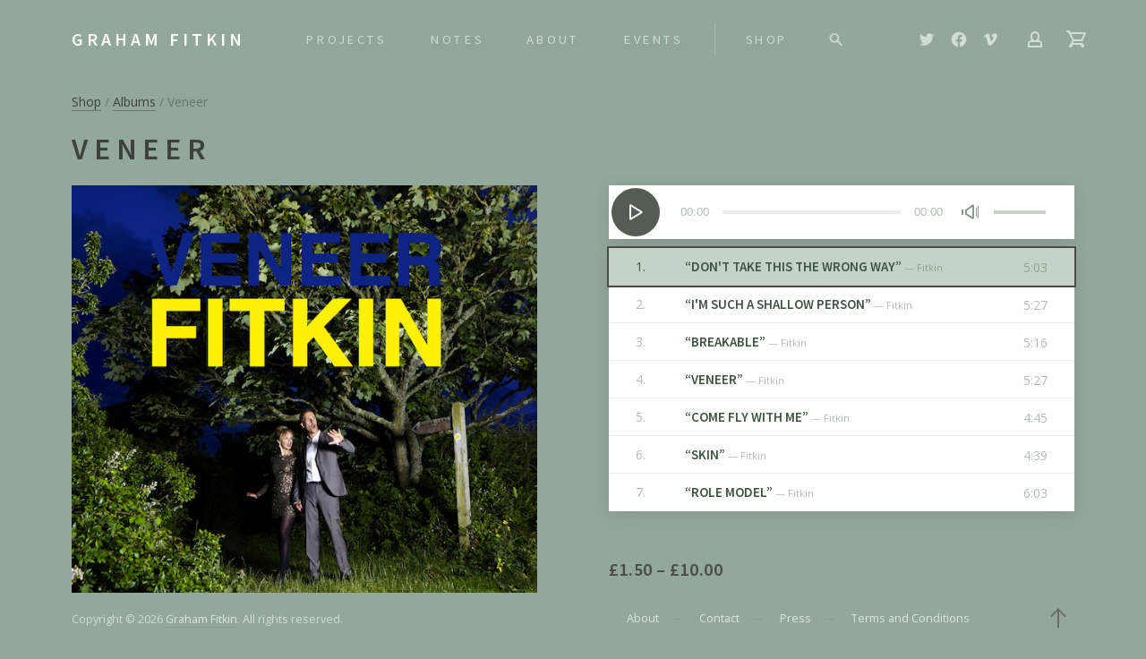

--- FILE ---
content_type: text/html; charset=UTF-8
request_url: https://fitkin.com/product/veneer/
body_size: 51923
content:
<!DOCTYPE html>
<html id="top" lang="en-US">

<head>
    <meta charset="UTF-8">

    <meta name="viewport" content="width=device-width, initial-scale=1, minimum-scale=1">
    <meta http-equiv="x-ua-compatible" content="ie=edge">
    <meta name="theme-color" content="#94a79d">

    <link rel="pingback" href="https://fitkin.com/xmlrpc.php">

	<title>Veneer &#8211; Graham Fitkin</title>
<meta name='robots' content='max-image-preview:large' />
	<style>img:is([sizes="auto" i], [sizes^="auto," i]) { contain-intrinsic-size: 3000px 1500px }</style>
	<link rel='dns-prefetch' href='//fonts.googleapis.com' />
<link rel="alternate" type="application/rss+xml" title="Graham Fitkin &raquo; Feed" href="https://fitkin.com/feed/" />
<link rel="alternate" type="application/rss+xml" title="Graham Fitkin &raquo; Comments Feed" href="https://fitkin.com/comments/feed/" />
<script>
window._wpemojiSettings = {"baseUrl":"https:\/\/s.w.org\/images\/core\/emoji\/16.0.1\/72x72\/","ext":".png","svgUrl":"https:\/\/s.w.org\/images\/core\/emoji\/16.0.1\/svg\/","svgExt":".svg","source":{"concatemoji":"https:\/\/fitkin.com\/wp-includes\/js\/wp-emoji-release.min.js?ver=6.8.3"}};
/*! This file is auto-generated */
!function(s,n){var o,i,e;function c(e){try{var t={supportTests:e,timestamp:(new Date).valueOf()};sessionStorage.setItem(o,JSON.stringify(t))}catch(e){}}function p(e,t,n){e.clearRect(0,0,e.canvas.width,e.canvas.height),e.fillText(t,0,0);var t=new Uint32Array(e.getImageData(0,0,e.canvas.width,e.canvas.height).data),a=(e.clearRect(0,0,e.canvas.width,e.canvas.height),e.fillText(n,0,0),new Uint32Array(e.getImageData(0,0,e.canvas.width,e.canvas.height).data));return t.every(function(e,t){return e===a[t]})}function u(e,t){e.clearRect(0,0,e.canvas.width,e.canvas.height),e.fillText(t,0,0);for(var n=e.getImageData(16,16,1,1),a=0;a<n.data.length;a++)if(0!==n.data[a])return!1;return!0}function f(e,t,n,a){switch(t){case"flag":return n(e,"\ud83c\udff3\ufe0f\u200d\u26a7\ufe0f","\ud83c\udff3\ufe0f\u200b\u26a7\ufe0f")?!1:!n(e,"\ud83c\udde8\ud83c\uddf6","\ud83c\udde8\u200b\ud83c\uddf6")&&!n(e,"\ud83c\udff4\udb40\udc67\udb40\udc62\udb40\udc65\udb40\udc6e\udb40\udc67\udb40\udc7f","\ud83c\udff4\u200b\udb40\udc67\u200b\udb40\udc62\u200b\udb40\udc65\u200b\udb40\udc6e\u200b\udb40\udc67\u200b\udb40\udc7f");case"emoji":return!a(e,"\ud83e\udedf")}return!1}function g(e,t,n,a){var r="undefined"!=typeof WorkerGlobalScope&&self instanceof WorkerGlobalScope?new OffscreenCanvas(300,150):s.createElement("canvas"),o=r.getContext("2d",{willReadFrequently:!0}),i=(o.textBaseline="top",o.font="600 32px Arial",{});return e.forEach(function(e){i[e]=t(o,e,n,a)}),i}function t(e){var t=s.createElement("script");t.src=e,t.defer=!0,s.head.appendChild(t)}"undefined"!=typeof Promise&&(o="wpEmojiSettingsSupports",i=["flag","emoji"],n.supports={everything:!0,everythingExceptFlag:!0},e=new Promise(function(e){s.addEventListener("DOMContentLoaded",e,{once:!0})}),new Promise(function(t){var n=function(){try{var e=JSON.parse(sessionStorage.getItem(o));if("object"==typeof e&&"number"==typeof e.timestamp&&(new Date).valueOf()<e.timestamp+604800&&"object"==typeof e.supportTests)return e.supportTests}catch(e){}return null}();if(!n){if("undefined"!=typeof Worker&&"undefined"!=typeof OffscreenCanvas&&"undefined"!=typeof URL&&URL.createObjectURL&&"undefined"!=typeof Blob)try{var e="postMessage("+g.toString()+"("+[JSON.stringify(i),f.toString(),p.toString(),u.toString()].join(",")+"));",a=new Blob([e],{type:"text/javascript"}),r=new Worker(URL.createObjectURL(a),{name:"wpTestEmojiSupports"});return void(r.onmessage=function(e){c(n=e.data),r.terminate(),t(n)})}catch(e){}c(n=g(i,f,p,u))}t(n)}).then(function(e){for(var t in e)n.supports[t]=e[t],n.supports.everything=n.supports.everything&&n.supports[t],"flag"!==t&&(n.supports.everythingExceptFlag=n.supports.everythingExceptFlag&&n.supports[t]);n.supports.everythingExceptFlag=n.supports.everythingExceptFlag&&!n.supports.flag,n.DOMReady=!1,n.readyCallback=function(){n.DOMReady=!0}}).then(function(){return e}).then(function(){var e;n.supports.everything||(n.readyCallback(),(e=n.source||{}).concatemoji?t(e.concatemoji):e.wpemoji&&e.twemoji&&(t(e.twemoji),t(e.wpemoji)))}))}((window,document),window._wpemojiSettings);
</script>

<link rel='stylesheet' id='google-fonts-css' href='//fonts.googleapis.com/css?family=Source+Sans+Pro%3A400%2C600%7COpen+Sans%3A400%2C700&#038;display=swap&#038;ver=6.8.3' media='all' />
<style id='wp-emoji-styles-inline-css'>

	img.wp-smiley, img.emoji {
		display: inline !important;
		border: none !important;
		box-shadow: none !important;
		height: 1em !important;
		width: 1em !important;
		margin: 0 0.07em !important;
		vertical-align: -0.1em !important;
		background: none !important;
		padding: 0 !important;
	}
</style>
<link data-optimized="1" rel='stylesheet' id='wp-block-library-css' href='https://fitkin.com/wp-content/litespeed/css/7c2d6360cdc9754d7f98649d35d70cbd.css?ver=55b31' media='all' />
<style id='classic-theme-styles-inline-css'>
/*! This file is auto-generated */
.wp-block-button__link{color:#fff;background-color:#32373c;border-radius:9999px;box-shadow:none;text-decoration:none;padding:calc(.667em + 2px) calc(1.333em + 2px);font-size:1.125em}.wp-block-file__button{background:#32373c;color:#fff;text-decoration:none}
</style>
<style id='global-styles-inline-css'>
:root{--wp--preset--aspect-ratio--square: 1;--wp--preset--aspect-ratio--4-3: 4/3;--wp--preset--aspect-ratio--3-4: 3/4;--wp--preset--aspect-ratio--3-2: 3/2;--wp--preset--aspect-ratio--2-3: 2/3;--wp--preset--aspect-ratio--16-9: 16/9;--wp--preset--aspect-ratio--9-16: 9/16;--wp--preset--color--black: #000000;--wp--preset--color--cyan-bluish-gray: #abb8c3;--wp--preset--color--white: #ffffff;--wp--preset--color--pale-pink: #f78da7;--wp--preset--color--vivid-red: #cf2e2e;--wp--preset--color--luminous-vivid-orange: #ff6900;--wp--preset--color--luminous-vivid-amber: #fcb900;--wp--preset--color--light-green-cyan: #7bdcb5;--wp--preset--color--vivid-green-cyan: #00d084;--wp--preset--color--pale-cyan-blue: #8ed1fc;--wp--preset--color--vivid-cyan-blue: #0693e3;--wp--preset--color--vivid-purple: #9b51e0;--wp--preset--color--cnt: #282828;--wp--preset--color--cnt-ac: #4a4a4a;--wp--preset--color--cnt-bg: #94a79d;--wp--preset--gradient--vivid-cyan-blue-to-vivid-purple: linear-gradient(135deg,rgba(6,147,227,1) 0%,rgb(155,81,224) 100%);--wp--preset--gradient--light-green-cyan-to-vivid-green-cyan: linear-gradient(135deg,rgb(122,220,180) 0%,rgb(0,208,130) 100%);--wp--preset--gradient--luminous-vivid-amber-to-luminous-vivid-orange: linear-gradient(135deg,rgba(252,185,0,1) 0%,rgba(255,105,0,1) 100%);--wp--preset--gradient--luminous-vivid-orange-to-vivid-red: linear-gradient(135deg,rgba(255,105,0,1) 0%,rgb(207,46,46) 100%);--wp--preset--gradient--very-light-gray-to-cyan-bluish-gray: linear-gradient(135deg,rgb(238,238,238) 0%,rgb(169,184,195) 100%);--wp--preset--gradient--cool-to-warm-spectrum: linear-gradient(135deg,rgb(74,234,220) 0%,rgb(151,120,209) 20%,rgb(207,42,186) 40%,rgb(238,44,130) 60%,rgb(251,105,98) 80%,rgb(254,248,76) 100%);--wp--preset--gradient--blush-light-purple: linear-gradient(135deg,rgb(255,206,236) 0%,rgb(152,150,240) 100%);--wp--preset--gradient--blush-bordeaux: linear-gradient(135deg,rgb(254,205,165) 0%,rgb(254,45,45) 50%,rgb(107,0,62) 100%);--wp--preset--gradient--luminous-dusk: linear-gradient(135deg,rgb(255,203,112) 0%,rgb(199,81,192) 50%,rgb(65,88,208) 100%);--wp--preset--gradient--pale-ocean: linear-gradient(135deg,rgb(255,245,203) 0%,rgb(182,227,212) 50%,rgb(51,167,181) 100%);--wp--preset--gradient--electric-grass: linear-gradient(135deg,rgb(202,248,128) 0%,rgb(113,206,126) 100%);--wp--preset--gradient--midnight: linear-gradient(135deg,rgb(2,3,129) 0%,rgb(40,116,252) 100%);--wp--preset--font-size--small: 13px;--wp--preset--font-size--medium: 20px;--wp--preset--font-size--large: 36px;--wp--preset--font-size--x-large: 42px;--wp--preset--spacing--20: 0.44rem;--wp--preset--spacing--30: 0.67rem;--wp--preset--spacing--40: 1rem;--wp--preset--spacing--50: 1.5rem;--wp--preset--spacing--60: 2.25rem;--wp--preset--spacing--70: 3.38rem;--wp--preset--spacing--80: 5.06rem;--wp--preset--shadow--natural: 6px 6px 9px rgba(0, 0, 0, 0.2);--wp--preset--shadow--deep: 12px 12px 50px rgba(0, 0, 0, 0.4);--wp--preset--shadow--sharp: 6px 6px 0px rgba(0, 0, 0, 0.2);--wp--preset--shadow--outlined: 6px 6px 0px -3px rgba(255, 255, 255, 1), 6px 6px rgba(0, 0, 0, 1);--wp--preset--shadow--crisp: 6px 6px 0px rgba(0, 0, 0, 1);}:where(.is-layout-flex){gap: 0.5em;}:where(.is-layout-grid){gap: 0.5em;}body .is-layout-flex{display: flex;}.is-layout-flex{flex-wrap: wrap;align-items: center;}.is-layout-flex > :is(*, div){margin: 0;}body .is-layout-grid{display: grid;}.is-layout-grid > :is(*, div){margin: 0;}:where(.wp-block-columns.is-layout-flex){gap: 2em;}:where(.wp-block-columns.is-layout-grid){gap: 2em;}:where(.wp-block-post-template.is-layout-flex){gap: 1.25em;}:where(.wp-block-post-template.is-layout-grid){gap: 1.25em;}.has-black-color{color: var(--wp--preset--color--black) !important;}.has-cyan-bluish-gray-color{color: var(--wp--preset--color--cyan-bluish-gray) !important;}.has-white-color{color: var(--wp--preset--color--white) !important;}.has-pale-pink-color{color: var(--wp--preset--color--pale-pink) !important;}.has-vivid-red-color{color: var(--wp--preset--color--vivid-red) !important;}.has-luminous-vivid-orange-color{color: var(--wp--preset--color--luminous-vivid-orange) !important;}.has-luminous-vivid-amber-color{color: var(--wp--preset--color--luminous-vivid-amber) !important;}.has-light-green-cyan-color{color: var(--wp--preset--color--light-green-cyan) !important;}.has-vivid-green-cyan-color{color: var(--wp--preset--color--vivid-green-cyan) !important;}.has-pale-cyan-blue-color{color: var(--wp--preset--color--pale-cyan-blue) !important;}.has-vivid-cyan-blue-color{color: var(--wp--preset--color--vivid-cyan-blue) !important;}.has-vivid-purple-color{color: var(--wp--preset--color--vivid-purple) !important;}.has-black-background-color{background-color: var(--wp--preset--color--black) !important;}.has-cyan-bluish-gray-background-color{background-color: var(--wp--preset--color--cyan-bluish-gray) !important;}.has-white-background-color{background-color: var(--wp--preset--color--white) !important;}.has-pale-pink-background-color{background-color: var(--wp--preset--color--pale-pink) !important;}.has-vivid-red-background-color{background-color: var(--wp--preset--color--vivid-red) !important;}.has-luminous-vivid-orange-background-color{background-color: var(--wp--preset--color--luminous-vivid-orange) !important;}.has-luminous-vivid-amber-background-color{background-color: var(--wp--preset--color--luminous-vivid-amber) !important;}.has-light-green-cyan-background-color{background-color: var(--wp--preset--color--light-green-cyan) !important;}.has-vivid-green-cyan-background-color{background-color: var(--wp--preset--color--vivid-green-cyan) !important;}.has-pale-cyan-blue-background-color{background-color: var(--wp--preset--color--pale-cyan-blue) !important;}.has-vivid-cyan-blue-background-color{background-color: var(--wp--preset--color--vivid-cyan-blue) !important;}.has-vivid-purple-background-color{background-color: var(--wp--preset--color--vivid-purple) !important;}.has-black-border-color{border-color: var(--wp--preset--color--black) !important;}.has-cyan-bluish-gray-border-color{border-color: var(--wp--preset--color--cyan-bluish-gray) !important;}.has-white-border-color{border-color: var(--wp--preset--color--white) !important;}.has-pale-pink-border-color{border-color: var(--wp--preset--color--pale-pink) !important;}.has-vivid-red-border-color{border-color: var(--wp--preset--color--vivid-red) !important;}.has-luminous-vivid-orange-border-color{border-color: var(--wp--preset--color--luminous-vivid-orange) !important;}.has-luminous-vivid-amber-border-color{border-color: var(--wp--preset--color--luminous-vivid-amber) !important;}.has-light-green-cyan-border-color{border-color: var(--wp--preset--color--light-green-cyan) !important;}.has-vivid-green-cyan-border-color{border-color: var(--wp--preset--color--vivid-green-cyan) !important;}.has-pale-cyan-blue-border-color{border-color: var(--wp--preset--color--pale-cyan-blue) !important;}.has-vivid-cyan-blue-border-color{border-color: var(--wp--preset--color--vivid-cyan-blue) !important;}.has-vivid-purple-border-color{border-color: var(--wp--preset--color--vivid-purple) !important;}.has-vivid-cyan-blue-to-vivid-purple-gradient-background{background: var(--wp--preset--gradient--vivid-cyan-blue-to-vivid-purple) !important;}.has-light-green-cyan-to-vivid-green-cyan-gradient-background{background: var(--wp--preset--gradient--light-green-cyan-to-vivid-green-cyan) !important;}.has-luminous-vivid-amber-to-luminous-vivid-orange-gradient-background{background: var(--wp--preset--gradient--luminous-vivid-amber-to-luminous-vivid-orange) !important;}.has-luminous-vivid-orange-to-vivid-red-gradient-background{background: var(--wp--preset--gradient--luminous-vivid-orange-to-vivid-red) !important;}.has-very-light-gray-to-cyan-bluish-gray-gradient-background{background: var(--wp--preset--gradient--very-light-gray-to-cyan-bluish-gray) !important;}.has-cool-to-warm-spectrum-gradient-background{background: var(--wp--preset--gradient--cool-to-warm-spectrum) !important;}.has-blush-light-purple-gradient-background{background: var(--wp--preset--gradient--blush-light-purple) !important;}.has-blush-bordeaux-gradient-background{background: var(--wp--preset--gradient--blush-bordeaux) !important;}.has-luminous-dusk-gradient-background{background: var(--wp--preset--gradient--luminous-dusk) !important;}.has-pale-ocean-gradient-background{background: var(--wp--preset--gradient--pale-ocean) !important;}.has-electric-grass-gradient-background{background: var(--wp--preset--gradient--electric-grass) !important;}.has-midnight-gradient-background{background: var(--wp--preset--gradient--midnight) !important;}.has-small-font-size{font-size: var(--wp--preset--font-size--small) !important;}.has-medium-font-size{font-size: var(--wp--preset--font-size--medium) !important;}.has-large-font-size{font-size: var(--wp--preset--font-size--large) !important;}.has-x-large-font-size{font-size: var(--wp--preset--font-size--x-large) !important;}
:where(.wp-block-post-template.is-layout-flex){gap: 1.25em;}:where(.wp-block-post-template.is-layout-grid){gap: 1.25em;}
:where(.wp-block-columns.is-layout-flex){gap: 2em;}:where(.wp-block-columns.is-layout-grid){gap: 2em;}
:root :where(.wp-block-pullquote){font-size: 1.5em;line-height: 1.6;}
</style>
<link data-optimized="1" rel='stylesheet' id='contact-form-7-css' href='https://fitkin.com/wp-content/litespeed/css/6c098610cefad077881bc3642cc654d1.css?ver=35c00' media='all' />
<link data-optimized="1" rel='stylesheet' id='photoswipe-css' href='https://fitkin.com/wp-content/litespeed/css/08f8a905cf6477c4ce08e7b36e7af802.css?ver=43ca3' media='all' />
<link data-optimized="1" rel='stylesheet' id='photoswipe-default-skin-css' href='https://fitkin.com/wp-content/litespeed/css/6eb529640ea52fc39c33ca0b12c7dca7.css?ver=c2f46' media='all' />
<link data-optimized="1" rel='stylesheet' id='woocommerce-layout-css' href='https://fitkin.com/wp-content/litespeed/css/4849ebdd257754e309fc82cb14914f3f.css?ver=d0ef8' media='all' />
<link data-optimized="1" rel='stylesheet' id='woocommerce-smallscreen-css' href='https://fitkin.com/wp-content/litespeed/css/2375cfe34f4faefeef70d969392639d0.css?ver=5f0eb' media='only screen and (max-width: 768px)' />
<link data-optimized="1" rel='stylesheet' id='woocommerce-general-css' href='https://fitkin.com/wp-content/litespeed/css/3867b60edfc209bba89b4f6548777f32.css?ver=475e2' media='all' />
<style id='woocommerce-inline-inline-css'>
.woocommerce form .form-row .required { visibility: visible; }
</style>
<link data-optimized="1" rel='stylesheet' id='ivory-search-styles-css' href='https://fitkin.com/wp-content/litespeed/css/c9d467244becfc04dd4e3158de7f2b41.css?ver=3f07f' media='all' />
<link data-optimized="1" rel='stylesheet' id='brands-styles-css' href='https://fitkin.com/wp-content/litespeed/css/fa31f85491ad700489b9a0c8901f4ef5.css?ver=8a981' media='all' />
<link data-optimized="1" rel='stylesheet' id='parente2-style-css' href='https://fitkin.com/wp-content/litespeed/css/5a245c1a077b7082d3fa7be021976656.css?ver=19bb3' media='all' />
<link data-optimized="1" rel='stylesheet' id='childe2-style-css' href='https://fitkin.com/wp-content/litespeed/css/08d7095fe9bf7bfd8b9a46749f7e7506.css?ver=a65a6' media='all' />
<link data-optimized="1" rel='stylesheet' id='dox-css' href='https://fitkin.com/wp-content/litespeed/css/f1e0a9aeab66de84afc1751e7970c701.css?ver=47b96' media='all' />
<link data-optimized="1" rel='stylesheet' id='dox-shop-css' href='https://fitkin.com/wp-content/litespeed/css/9beb687d3b3b0fe3a0cfef60d143ef48.css?ver=162d4' media='all' />
<script src="https://fitkin.com/wp-includes/js/jquery/jquery.min.js?ver=3.7.1" id="jquery-core-js"></script>
<script data-optimized="1" src="https://fitkin.com/wp-content/litespeed/js/91854ae080631f65561e71a5fb2e7368.js?ver=52093" id="jquery-blockui-js" defer data-wp-strategy="defer"></script>
<script id="wc-add-to-cart-js-extra">
var wc_add_to_cart_params = {"ajax_url":"\/wp-admin\/admin-ajax.php","wc_ajax_url":"\/?wc-ajax=%%endpoint%%","i18n_view_cart":"View cart","cart_url":"https:\/\/fitkin.com\/cart\/","is_cart":"","cart_redirect_after_add":"no"};
</script>
<script data-optimized="1" src="https://fitkin.com/wp-content/litespeed/js/4e7e45bd91b933210a7b1bf9cb267268.js?ver=63460" id="wc-add-to-cart-js" defer data-wp-strategy="defer"></script>
<script id="wc-single-product-js-extra">
var wc_single_product_params = {"i18n_required_rating_text":"Please select a rating","i18n_rating_options":["1 of 5 stars","2 of 5 stars","3 of 5 stars","4 of 5 stars","5 of 5 stars"],"i18n_product_gallery_trigger_text":"View full-screen image gallery","review_rating_required":"yes","flexslider":{"rtl":false,"animation":"slide","smoothHeight":true,"directionNav":false,"controlNav":"thumbnails","slideshow":false,"animationSpeed":500,"animationLoop":false,"allowOneSlide":false},"zoom_enabled":"","zoom_options":[],"photoswipe_enabled":"1","photoswipe_options":{"shareEl":false,"closeOnScroll":false,"history":false,"hideAnimationDuration":0,"showAnimationDuration":0},"flexslider_enabled":""};
</script>
<script data-optimized="1" src="https://fitkin.com/wp-content/litespeed/js/e268a3736c8c9139e0f3fba239af5409.js?ver=83b74" id="wc-single-product-js" defer data-wp-strategy="defer"></script>
<script data-optimized="1" src="https://fitkin.com/wp-content/litespeed/js/49bd5188c4be0cefd0972277b7cdebd7.js?ver=73a73" id="js-cookie-js" defer data-wp-strategy="defer"></script>
<script id="woocommerce-js-extra">
var woocommerce_params = {"ajax_url":"\/wp-admin\/admin-ajax.php","wc_ajax_url":"\/?wc-ajax=%%endpoint%%","i18n_password_show":"Show password","i18n_password_hide":"Hide password"};
</script>
<script data-optimized="1" src="https://fitkin.com/wp-content/litespeed/js/cc4fc11a0f7f2b99fdc7515812bc79ad.js?ver=1ab7c" id="woocommerce-js" defer data-wp-strategy="defer"></script>
<link rel="https://api.w.org/" href="https://fitkin.com/wp-json/" /><link rel="alternate" title="JSON" type="application/json" href="https://fitkin.com/wp-json/wp/v2/product/2995" /><link rel="EditURI" type="application/rsd+xml" title="RSD" href="https://fitkin.com/xmlrpc.php?rsd" />
<meta name="generator" content="WordPress 6.8.3" />
<meta name="generator" content="WooCommerce 10.2.3" />
<link rel="canonical" href="https://fitkin.com/product/veneer/" />
<link rel='shortlink' href='https://fitkin.com/?p=2995' />
<link rel="alternate" title="oEmbed (JSON)" type="application/json+oembed" href="https://fitkin.com/wp-json/oembed/1.0/embed?url=https%3A%2F%2Ffitkin.com%2Fproduct%2Fveneer%2F" />
<link rel="alternate" title="oEmbed (XML)" type="text/xml+oembed" href="https://fitkin.com/wp-json/oembed/1.0/embed?url=https%3A%2F%2Ffitkin.com%2Fproduct%2Fveneer%2F&#038;format=xml" />
<!-- Facebook Pixel Code -->

<script>

!function(f,b,e,v,n,t,s)

{if(f.fbq)return;n=f.fbq=function(){n.callMethod?

n.callMethod.apply(n,arguments):n.queue.push(arguments)};

if(!f._fbq)f._fbq=n;n.push=n;n.loaded=!0;n.version='2.0';

n.queue=[];t=b.createElement(e);t.async=!0;

t.src=v;s=b.getElementsByTagName(e)[0];

s.parentNode.insertBefore(t,s)}(window, document,'script',

'https://connect.facebook.net/en_US/fbevents.js');

fbq('init', '4079016245476534');

fbq('track', 'PageView');

</script>

<noscript><img height="1" width="1" style="display:none"

src="https://www.facebook.com/tr?id=4079016245476534&ev=PageView&noscript=1"

/></noscript>

<!-- End Facebook Pixel Code -->

<!-- Global site tag (gtag.js) - Google Analytics -->

<script async src="https://www.googletagmanager.com/gtag/js?id=G-FTRJWM7TGZ"></script>

<script>

  window.dataLayer = window.dataLayer || [];

  function gtag(){dataLayer.push(arguments);}

  gtag('js', new Date());

 

  gtag('config', 'G-FTRJWM7TGZ');

</script>	<noscript><style>.woocommerce-product-gallery{ opacity: 1 !important; }</style></noscript>
	<style>.qib-container input[type='number']:not(#qib_id):not(#qib_id){-moz-appearance:textfield;}.qib-container input[type='number']:not(#qib_id):not(#qib_id)::-webkit-outer-spin-button,.qib-container input[type='number']:not(#qib_id):not(#qib_id)::-webkit-inner-spin-button{-webkit-appearance:none;display:none;margin:0;}form.cart button[type='submit']:not(#qib_id):not(#qib_id),form.cart .qib-container + div:not(#qib_id):not(#qib_id){display:inline-block;margin:0;padding-top:0;padding-bottom:0;float:none;vertical-align:top;text-align:center;}form.cart button[type='submit']:not(#qib_id):not(#qib_id):not(_){line-height:1;}form.cart button[type='submit']:not(#qib_id):not(#qib_id):not(_):not(_){height:35px;text-align:center;}form.cart .qib-container + button[type='submit']:not(#qib_id):not(#qib_id),form.cart .qib-container + div:not(#qib_id):not(#qib_id):not(_){margin-left:1em;}form.cart button[type='submit']:focus:not(#qib_id):not(#qib_id){outline-width:2px;outline-offset:-2px;outline-style:solid;}.qib-container div.quantity:not(#qib_id):not(#qib_id) {float:left;line-height:1;display:inline-block;margin:0;padding:0;border:none;border-radius:0;width:auto;min-height:initial;min-width:initial;max-height:initial;max-width:initial;}.qib-button:not(#qib_id):not(#qib_id){line-height:1;display:inline-block;margin:0;padding:0;box-sizing:border-box;height:35px;width:30px;color:white;background:black;border-color:black;float:left;min-height:initial;min-width:initial;max-height:initial;max-width:initial;vertical-align:middle;font-size:16px;letter-spacing:0;border-style:solid;border-width:1px;transition:none;border-radius:0;}.qib-button:focus:not(#qib_id):not(#qib_id) {outline-offset:-3px;outline-width:1px;outline-color:#ebe9eb;outline-style:dotted;}.qib-button:hover:not(#qib_id):not(#qib_id) {background:#42413f;}.qib-container .quantity input.qty:not(#qib_id):not(#qib_id){line-height:1;background:none;text-align:center;vertical-align:middle;margin:0;padding:0;box-sizing:border-box;height:35px;width:40px;min-height:initial;min-width:initial;max-height:initial;max-width:initial;box-shadow:none;font-size:15px;border-style:solid;border-color:black;border-width:1px 0;border-radius:0;}.qib-container .quantity input.qty:focus:not(#qib_id):not(#qib_id) {border-color:black;outline:none;border-width:2px 1px;border-style:solid;}.woocommerce table.cart td.product-quantity:not(#qib_id):not(#qib_id){white-space:nowrap;}@media (min-width:768px){.woocommerce table.cart td.product-quantity:not(#qib_id):not(#qib_id){text-align:center;}}@media (min-width:768px){.woocommerce table.cart td.product-quantity .qib-container:not(#qib_id):not(#qib_id){display:flex;justify-content:center;}}.qib-container:not(#qib_id):not(#qib_id) {display:inline-block;}.woocommerce-grouped-product-list-item__quantity:not(#qib_id):not(#qib_id){margin:0;padding-left:0;padding-right:0;text-align:left;}.woocommerce-grouped-product-list-item__quantity .qib-container:not(#qib_id):not(#qib_id){display:flex;}.quantity .minus:not(#qib_id):not(#qib_id),.quantity .plus:not(#qib_id):not(#qib_id),.quantity > a:not(#qib_id):not(#qib_id){display:none;}.products.oceanwp-row .qib-container:not(#qib_id):not(#qib_id){margin-bottom:8px;}</style><meta name="generator" content="Powered by Slider Revolution 6.7.38 - responsive, Mobile-Friendly Slider Plugin for WordPress with comfortable drag and drop interface." />
<script>function setREVStartSize(e){
			//window.requestAnimationFrame(function() {
				window.RSIW = window.RSIW===undefined ? window.innerWidth : window.RSIW;
				window.RSIH = window.RSIH===undefined ? window.innerHeight : window.RSIH;
				try {
					var pw = document.getElementById(e.c).parentNode.offsetWidth,
						newh;
					pw = pw===0 || isNaN(pw) || (e.l=="fullwidth" || e.layout=="fullwidth") ? window.RSIW : pw;
					e.tabw = e.tabw===undefined ? 0 : parseInt(e.tabw);
					e.thumbw = e.thumbw===undefined ? 0 : parseInt(e.thumbw);
					e.tabh = e.tabh===undefined ? 0 : parseInt(e.tabh);
					e.thumbh = e.thumbh===undefined ? 0 : parseInt(e.thumbh);
					e.tabhide = e.tabhide===undefined ? 0 : parseInt(e.tabhide);
					e.thumbhide = e.thumbhide===undefined ? 0 : parseInt(e.thumbhide);
					e.mh = e.mh===undefined || e.mh=="" || e.mh==="auto" ? 0 : parseInt(e.mh,0);
					if(e.layout==="fullscreen" || e.l==="fullscreen")
						newh = Math.max(e.mh,window.RSIH);
					else{
						e.gw = Array.isArray(e.gw) ? e.gw : [e.gw];
						for (var i in e.rl) if (e.gw[i]===undefined || e.gw[i]===0) e.gw[i] = e.gw[i-1];
						e.gh = e.el===undefined || e.el==="" || (Array.isArray(e.el) && e.el.length==0)? e.gh : e.el;
						e.gh = Array.isArray(e.gh) ? e.gh : [e.gh];
						for (var i in e.rl) if (e.gh[i]===undefined || e.gh[i]===0) e.gh[i] = e.gh[i-1];
											
						var nl = new Array(e.rl.length),
							ix = 0,
							sl;
						e.tabw = e.tabhide>=pw ? 0 : e.tabw;
						e.thumbw = e.thumbhide>=pw ? 0 : e.thumbw;
						e.tabh = e.tabhide>=pw ? 0 : e.tabh;
						e.thumbh = e.thumbhide>=pw ? 0 : e.thumbh;
						for (var i in e.rl) nl[i] = e.rl[i]<window.RSIW ? 0 : e.rl[i];
						sl = nl[0];
						for (var i in nl) if (sl>nl[i] && nl[i]>0) { sl = nl[i]; ix=i;}
						var m = pw>(e.gw[ix]+e.tabw+e.thumbw) ? 1 : (pw-(e.tabw+e.thumbw)) / (e.gw[ix]);
						newh =  (e.gh[ix] * m) + (e.tabh + e.thumbh);
					}
					var el = document.getElementById(e.c);
					if (el!==null && el) el.style.height = newh+"px";
					el = document.getElementById(e.c+"_wrapper");
					if (el!==null && el) {
						el.style.height = newh+"px";
						el.style.display = "block";
					}
				} catch(e){
					console.log("Failure at Presize of Slider:" + e)
				}
			//});
		  };</script>
		<style id="wp-custom-css">
			/* SLIDESHOW */

.fy-caption-header {
    margin-bottom: 10px;
}

.fy-caption .fy-caption-header+.fy-caption-content {
    margin: 20px 0;
}

/* PLAYLIST */

.wp-playlist .mejs-controls .mejs-playpause-button:before, .wp-audio-shortcode .mejs-controls .mejs-playpause-button:before {
    content: '';
    position: absolute;
    top: 50%;
    left: 50%;
    width: 54px;
    height: 54px;
    margin-top: -27px;
    margin-left: -27px;
    border-radius: 27px;
    background-color: #555c52;
    animation: none;
    transition: all 0.4s ease 0s;
}

.wp-playlist .wp-playlist-item .wp-playlist-caption {
    margin-left: 10px;
    max-width: calc(100% - 80px);
    color: rgba(62,84,65,0.4);
	text-transform: none;
}

.mejs-container {
    max-width: 100% !important;
    margin: 0 0 20px;
    background-color: #fff !important;
}

.wp-playlist .wp-playlist-current-item {
    margin-bottom: 10px;
    padding: 10px;
    height: auto;
    font-weight: inherit;
    background-color: #fff;
    background-size: cover;
    background-repeat: no-repeat;
    background-position: center;
    display: none;
}

.wp-playlist-light .wp-playlist-playing {
    background: #c4d3c6!important;
    color: #000;
}

/* PRESS */
.strong-view.wpmtst-default .wpmtst-testimonial-field {
	margin-top: 20px;
	font-weight: 600;
	font-style: italic;
    text-align: right;
}

/* ELEMENTS */

body {
    overflow: visible;
}

.fy-flex-gutter-medium {
     margin: 0 20px 8%;
}

.fy-button-accent {
    color: #fff;
    background-color: #4a4a4a;
}

.fy-content p, [class*="wp-block"] p {
	margin: 0 8% 20px 8%;
    word-wrap: break-word;
	text-align: justify;
}

.fy-page-content p{
	margin: 0 0 20px 0;
}

.wp-block-columns p {
	margin: 0 0 20px 0;
	    word-wrap: break-word;
	text-align: justify;
}

.fy-caption-header h2 {
    margin: 0;
    line-height: normal;
    font-size: 50px;
    opacity: 0.8;
	font-weight: 500;
}

.fy-content > table {
    width: 100%;
    max-width: 100%;
    margin-top: 0;
    margin-bottom: 40px;
    table-layout: auto;
    text-align: left;
    border-spacing: 0;
    border-collapse: collapse;
}

.fy-background {
		display: none;
}

.fy-post-single .fy-post-footer {
 display:none;
}

.fy-section-container {
    max-width: 100%;
    padding-top: 0px;
    padding-bottom: 80px;
}

.fy-main {
    position: relative;
    padding-top: 0px;
    padding-bottom: 80px;
}

.fy-post-card .fy-post-container {
    padding: 30px;
}

.fy-flex-gutter-xlarge {
    margin-left: 0px;
}

.fy-flex-gutter-xlarge > [class*="fy-flex-column"] {
    padding-left: 0px; 
}

.widget {
    position: relative;
    margin: 0 0px 40px 20px;
    transition: all 0.4s ease 0s;
}

.fy-heading h1 {
    font-size: 30px;
}

@media (min-width: 801px)
{.fy-main.sidebar-active {
    max-width: 75%;
	}}

.fy-sidebar {
    position: relative;
    padding-top: 10px;
    padding-bottom: 10px;
    color: rgba(40,40,40,0.8);
}

@media (min-width: 801px)
{.fy-flex-column-desktop-33 {
    flex-basis: 25%;
    width: 25%;
}
}

.fy-shortcode-form .fy-form-contact .fy-flex-container {
    display: flex;
    flex-direction: column;
    flex-wrap: wrap;
    padding-left: -20;
    margin-left: -20;
    clear: both;
}

.fy-field {
    position: relative;
    padding: 0;
    margin: 0 0 20px;
}

.fy-post-slide.has-post-thumbnail:hover .fy-post-container, .fy-post-slide.has-post-thumbnail:active .fy-post-container {
    bottom:0;
    transform:translateY(0)
}

.fy-post-slide.has-post-thumbnail:hover .fy-post-container:hover, .fy-post-slide.has-post-thumbnail:active .fy-post-container:active {
    bottom:0;
    transform:translateY(0)
}

.fy-post-slide .fy-post-image:hover, .fy-post-slide .fy-post-image:active{
    z-index:20
}

.fy-post-slide.fy-post-card.has-post-thumbnail:hover .fy-post-container, .fy-post-slide.fy-post-card.has-post-thumbnail:active .fy-post-container{
    box-shadow:0 16px 80px rgba(0,0,10,0.2)
}

@media (max-width: 1029px) {
.fy-post-slide.has-post-thumbnail .fy-post-image a {pointer-events: none;}
}

.fy-term {
    position: relative;
    display: block;
    width: 100%;
    min-height: 60px;
    margin-bottom: 20px;
    text-align: center;
    overflow: hidden;
    z-index: 1;
    color: #ffffff;
    border-radius: 2px;
    transition: all 0.4s ease 0s;
}

.fy-term-header {
    display: flex;
    flex-direction: row;
    flex-wrap: wrap;
    align-items: center;
    justify-content: center;
    position: absolute;
    top: 0;
    left: 0;
    width: 100%;
    height: 100%;
    padding: 20px;
    z-index: 1;
	border: 1px solid rgba(40,40,40,0.2);
    border-radius: 2px;
    transition: all 0.4s ease 0s;
}

.fy-term-header span {
    margin-top: 10px;
    border-bottom: 1px solid transparent;
    transition: all 0.4s ease 0s;
}

@media (min-width: 801px)
{	.fy-flex-column-20 {
    flex-basis: 16.66%;
    width: 16.66%;
}	
}

.fy-section-heading {
	display: none;
    position: relative;
    padding: 0 0 20px;
    margin: 0 0 40px;
    text-align: inherit;
    color: #282828;
}

.fy-term-header h2, .fy-term-header h3 {
    font-size: 16px;
    font-weight: 600;
    letter-spacing: 2px;
    text-transform: none;
    line-height: normal;
}

	.fy-post-header h2, .fy-post-header h3 {
    margin: 0;
    font-size: 24px;
    line-height: normal;
}

.fy-post-nav-image {
    display:none;
}

.fy-post-nav {
	padding: 0;
	display: block;
	width: 1280px;
    margin-right: auto;
    margin-left: auto;
    position: relative;
    margin: 0px auto;
    z-index: 50;
    border-width: 1px 0;
    border-style: solid;
    border-color: rgba(255,255,255,0.2);
}

.fy-post-prev {
  display: block;  
	text-align: left;
    margin-left: 20px;
}

.fy-post-prev .fy-post-nav-header {
display: block;
    padding: 15px 5px;
    overflow: hidden;
    text-overflow: ellipsis;
    white-space: nowrap;
    max-width: 100%;
    font-weight: 500;
    text-transform: uppercase;
    letter-spacing: 2px;
    color: rgba(255,255,255,0.6);
	margin-left: 0;
}

	.fy-post-next {
  display: block;  
	text-align: right;
    margin-right: 20px;
}


.fy-post-next .fy-post-nav-header{
	display: block;
    padding: 15px 5px;
    overflow: hidden;
    text-overflow: ellipsis;
    white-space: nowrap;
    max-width: 100%;
    font-weight: 500;
    text-transform: uppercase;
    letter-spacing: 2px;
    color: rgba(255,255,255,0.6);
	margin-right: 0;
}
	

.fy-post-nav-header h3 {
	font-size: 18px
}

@media (max-width: 1279px) {
	.fy-post-nav {
		width: 100%;
	}
	
	.fy-post-nav .fy-flex-column-tablet-100 {
    flex-basis: 100%;
    width: 100%;
}
	
.fy-post-prev {
  display: block;  
	text-align: left;
    margin-left: 20px;
}
	
.fy-post-next {
  display: block;  
	text-align: right;
    margin-right: 20px;
}
}

.fy-post-slide.has-post-thumbnail .fy-post-container {
    position: absolute;
    bottom: 0;
    right: 0;
    width: 100%;
    padding: 30px;
    background-color: #fff;
    transition: all 0.6s ease 0s;
    transform: translateY(100%);
}

.fy-post-container > [class*='fy-post-'] {
    margin: 10px 0;
}

.fy-post-listing .fy-post-date {
    display: block;
    font-family: Source Sans Pro, sans-serif;
    font-size: 21px;
    font-weight: 400;
    letter-spacing: 0.2em;
    text-transform: uppercase;
    line-height: normal;
    color: rgba(85, 92, 82, 0.8);
}
	
.fy-content > blockquote, [class*="wp-block"] > blockquote {
    font-family: Source Sans Pro, sans-serif;
    font-size: 16px;
	font-style: italic;
    text-transform: none;
    letter-spacing: 0.1em;
    line-height: normal;
    color: #4a4a4a;
    border: solid #4a4a4a;
    border-width: 0 0 0 2px;
    border-radius: 0;
}

blockquote {
    padding: 20px;
    margin: 0 0 20px;
    font-family: Source Sans Pro, sans-serif;
    font-size: 34px;
    quotes: none;
}

/* HEADER */
.home .fy-header-left .fy-logo {
    display: none;
}

.heading-horizontal-center .fy-heading-container {
    text-align: left;
}

.fy-logo img, .fy-logo svg {
    float: left;
    max-width: none;
    height: auto;
    max-height: 72px;
    z-index: 30;
	opacity: 0.8;
}

.fy-logo {
    font-size: 30px;
	font-weight: 600;
}

.fy-navigation {
    padding: 3px 0;
    color: rgba(255,255,255,0.6);
}

.fy-navigation-list > li > a {
    padding-top: 0;
    padding-bottom: 0;
    line-height: 72px;
    color: rgba(255,255,255,0.6);
    text-shadow: 4px 4px 10px rgba(0,0,10,0.1);
	    transform:scale(.9, .9);
    transition:transform .2s ease
}

.fy-navigation-list > li > a:hover, a:active {
transform:scale(1, 1)
}

.fy-navigation-list > li[class*="current"] > a {
transform:scale(1, 1)
}

.fy-toolbar > ul > li > ul {
    opacity: 0;
    pointer-events: none;
    position: absolute;
    display: block;
    top: 100%;
    right: 0;
    margin-top: 20px;
    min-width: 360px;
    z-index: 20;
    text-align: left;
    color: #778279;
	border: 0px;
	border-radius: 2px;
    background-color: #fff;
    transition-property: opacity, margin-top;
    transition-duration: 0.4s;
    transition-timing-function: ease;
    box-shadow: 0 8px 40px rgba(0,0,10,0.2);
}

@media only screen and (max-width: 90em){
.fy-logo {
    font-size: 20px;
    font-weight: 600;
}
}

@media (min-width: 1024px){
	.fy-header-container .fy-flex-column-auto {
    flex-grow: 1;
    flex-basis: 0px;
    width: 0px;
    max-width: 100%;
	margin-right: 0px;
	}}

@media (max-width: 46em){
	.fy-logo {
    font-size: 16px;
    font-weight: 600;
}
}

.fy-heading {
    min-height: 20px;
}

.fy-heading {
    display: flex;
    flex-direction: row;
    flex-wrap: wrap;
    align-items: center;
    justify-content: center;
    position: relative;
    padding: 62px 0 0;
    z-index: 20;
}

.fy-heading-container {
    position: relative;
    height: 100%;
    padding-top: 30px;
    padding-bottom: 22px;
    z-index: 20;
    text-align: center;
}

.fy-single-post .fy-heading h1 {
padding-left: 8%;
}

.fy-single-post .fy-heading .fy-post-meta {
    display: block;
    margin-top: 20px;
    text-align: inherit;
    color: rgba(40,40,40,0.8);
	padding-left: 8%;
}

.fy-heading-small .fy-heading-container {
    padding-top: 30px;
    padding-bottom: 12px;
}

.fy-heading-small {
    min-height: 0vh;
}

.fy-heading-content > p:last-of-type {
    margin: 0;
}

.fy-heading-button.fy-button-accent {
display:none;
}

@media (min-width: 1029px) and (max-width: 1479px){
.fy-flex-column-desktop-wide-50 {
    flex-basis: 33.333%;
    width: 33.333%;
}}

@media (min-width: 767px) and (max-width: 1028px){
.fy-flex-column-desktop-wide-50 {
    flex-basis: 50%;
    width: 50%;
}}

@media (max-width: 767px){
.fy-flex-column-desktop-wide-100 {
    flex-basis: 100%;
    width: 100%;
}}

.fy-post-play {
	display: none;
    opacity: 1;
}

/* SINGLE PROJECT */

.page-id-7955 .fy-background { color: #f3c95a;}

.page-id-7955 .fy-heading  {
	background-color: #f3c95a;}

.page-id-7955 .fy-wrap {
background-color: #f3c95a !important;
}

.page-id-7955 .fy-button {
    color: #f3c95a;
}

.page-id-7949 .fy-background { color: #f3c95a;}

.page-id-7949 .fy-heading  {
	background-color: #f3c95a;}

.page-id-7949 .fy-wrap {
background-color: #f3c95a !important;
}

.page-id-7949 .fy-button {
    color: #f3c95a;
}

.page-id-7319 .fy-background { color: #f3c95a;}

.page-id-7319 .fy-heading  {
	background-color: #f3c95a;}

.page-id-7319 .fy-wrap {
background-color: #f3c95a !important;
}

.page-id-7319 .fy-button {
    color: #f3c95a;
}

.page-id-7258 .fy-background { color: #f3c95a;}

.page-id-7258 .fy-heading  {
	background-color: #f3c95a;}

.page-id-7258 .fy-wrap {
background-color: #f3c95a !important;
}

.page-id-7258 .fy-button {
    color: #f3c95a;
}

.page-id-7246 .fy-background { color: #f3c95a;}

.page-id-7246 .fy-heading  {
	background-color: #f3c95a;}

.page-id-7246 .fy-wrap {
background-color: #f3c95a !important;
}

.page-id-7246 .fy-button {
    color: #f3c95a;
}

.page-id-7256 .fy-background { color: #f3c95a;}

.page-id-7256 .fy-heading  {
	background-color: #f3c95a;}

.page-id-7256 .fy-wrap {
background-color: #f3c95a !important;
}

.page-id-7256 .fy-button {
    color: #f3c95a;
}

.postid-7061 .fy-background { color: #f3c95a;}

.postid-7061 .fy-single-project .fy-heading  {background-color: #f3c95a;}

.postid-7061 .fy-post-nav-post {background-color: #f3c95a;}


.postid-7061 .fy-wrap {
background-color: #f3c95a !important;
}

.postid-7061 .fy-button {
    color: #f3c95a;
}

.fy-single-project .fy-heading .fy-background {
	display: inline;
    position: absolute;
    top: 0px;
    left: 0px;
    width: 100%;
    height: 86%;
    z-index: 0;
	opacity: 1;
}

.fy-single-project .fy-heading {
    min-height: 600px;
}


.fy-single-project .fy-heading {
    display: flex;
    flex-direction: row;
    flex-wrap: wrap;
    align-items: left;
    justify-content: left;
    position: relative;
    padding: 62px 0 0;
    z-index: 20;
	height: 100%;
}

.fy-single-project .fy-heading-container {
	height: 600px;
	max-height: 100%;
}

.fy-single-project .fy-video-controls {
  margin: 0;
  position: absolute;
  top: 40%;
  left: 50%;
  transform: translate(-50%, -50%);
}

.fy-heading .fy-video-controls .fy-button {
    color: rgba(255,255,255,0.8);
	font-size: 24px;
	text-shadow: 2px 2px 4px #000000;
}

.fy-single-project .fy-heading-container h1 {
  position: relative;
	top: 500px;
	bottom: 10px;
	left: 8%;
}

.fy-single-project .fy-heading-small {
    min-height: 0vh;
}

.fy-single-project .fy-heading-content > p:last-of-type {
    margin: 0;
}

.fy-single-project .fy-heading-button.fy-button-accent {
display:none;
}

.video-playing .fy-icon-pause {
  opacity: 0.6;  
	display: block;
}

.video-playing .fy-icon-pause span:hover {
  opacity: 1;  
	display: block;
}

/* EVENTS */
	
.fy-main-events .fy-post-slide.has-post-thumbnail .fy-post-image a {pointer-events: none;}

.fy-main-events .fy-post-header a {pointer-events: none;}

.fy-main-events .fy-flex-column-desktop-wide-50 {
    flex-basis: 100%;
    width: 100%;
}

.fy-main-events .fy-post-slide .fy-post-image-column {    
	position: relative;
    flex-basis: 25%;
    width: 25%;
}

.fy-main-events .fy-post-slide .fy-post-content-column {
    flex-grow: 1;
    flex-basis: 0;
    width: auto;
}

.fy-main-events .fy-post-slide .fy-post-image {
    position: relative;
    border-radius: 1px;
}

.fy-main-events .fy-post-slide .fy-post-image {
    position: absolute;
    top: 0;
    left: 0;
    width: 100%;
    min-height: 100%;
    overflow: hidden;
    border-top-right-radius: 0 !important;
    border-bottom-right-radius: 0 !important;
}

.fy-main-events .fy-post-slide.has-post-thumbnail .fy-post-container {
    bottom: 0;
    right: 0;
    width: 100%;
    background-color: #fff;
    transition: all 0.6s ease 0s;
    transform: translateY(0%);
    position: relative;
    padding: 20px;
    margin: 0;
    z-index: 20;
    transition: all 0.4s ease 0s;
}

.fy-main-events .fy-page-content {
	padding-top: 40px;
    padding-bottom: 80px;
}

.fy-main-events .fy-post-slide .fy-post-image a {
    position: absolute;
    top: 50%;
    left: 0;
    width: 100%;
    height: 100%;
    transform: translateY(-50%);
}

.fy-main-events .fy-post-slide.has-post-thumbnail .fy-post-image a {
    min-height: 0px;
}

.fy-main-events .fy-post-slide .fy-post-container {
    padding: 10px 20px 10px 20px;
}

.fy-main-events .fy-post-listing .fy-post-date {
    display: block;
    font-family: Source Sans Pro, sans-serif;
    font-size: 16px;
    font-weight: 400;
    letter-spacing: 0.2em;
    text-transform: uppercase;
    line-height: normal;
    color: rgba(85, 92, 82, 0.8);
}

.fy-main-events .fy-post-header h2, .fy-post-header h3 {
    margin: 0;
    font-size: 18px;
    line-height: normal;
}

.fy-main-events .fy-post-listing {
    position: relative;
    margin-bottom:1px;
    color: rgba(85, 92, 82, 0.8);
    background-color: rgba(255, 255, 255, 0.8);
}

.fy-main-events .fy-pagination {
    margin-top: 0px;
	margin-bottom: 0px;
    padding: 40px 0px 0px 0px;
    border-top: 1px solid rgba(40, 40, 40, 0.1);
}

.fy-main-events .fy-button-small {
    font-size: 12px;
}

.fy-main-events .fy-post-button {
    padding: 3px 10px 3px 10px;
    font-weight: 600;
}

.fy-main-events .fy-post-excerpt {
	max-width: 100%;
    font-size: 13px;
    color: rgba(85,92,82,0.8);
}

.fy-main-events .fy-post-slide.has-post-thumbnail {
  max-height: 500px; 
	padding: 0;
    overflow: hidden;
    background-color: transparent;
}

@media (max-width: 1479px) and (min-width: 1029px) {
.fy-main-events .fy-flex-column-desktop-wide-50 {
    flex-basis: 100%;
    width: 100%;
	}}

@media (max-width: 1029px) {
.fy-main-events .fy-flex-column-desktop-50 {
    flex-basis: 100%;
    width: 100%;
	}}

@media (max-width: 600px) {
.fy-main-events .fy-flex-column-desktop-50 {
    flex-basis: 100%;
    width: 100%;
	}}

/* FOOTER */

.fy-footer-bar {
    display: block;
    padding: 5px 0;
}

.fy-footer .fy-socials {
    display: none;
}

@media (min-width: 1024px){
	.fy-footer {
    position: fixed;
    width: 100%;
    min-width: 320px;
    padding: 0;
    z-index: 30;
    font-family: Open Sans, sans-serif;
    color: rgba(255,255,255,0.6);
	font-size: 0.9em;
    bottom: 0;
    left: 0;
    right: 0;   
}
	
.fy-flex-column-tablet {
    flex-grow: 0;
    flex-shrink: 0;
}
}
	
.fy-footer-section {
    position: relative;
}

.fy-footer a:not([class*="button"]):not([class*="back-to-top"]) {
    color: rgba(255, 255, 255,0.7);
    border-bottom-color: rgba(107, 107, 107, 0.2);
}

/* WOOCOMMERCE */
.woocommerce div.product div.summary {
    width: 100% !important;
    padding-top: 0px;
    margin-bottom: 0px;
}

.woocommerce div.product .woocommerce-product-details__short-description p {
    margin-bottom: 20px;
		text-align: justify;
}

.wp-playlist {
    padding: 0 !important;
    margin: 0 0 20px !important;
    text-align: left;
    user-select: none;
}
	
.woocommerce div.product .product_title {
    clear: none;
    margin-top: 0;
	    font-size: 34px;
    padding: 0 0 20px 0!important;
}

.woocommerce .fy-product h3 {
    padding: 0 0 6px;
    margin: 0;
    font-size: 16px;
}


.woocommerce .fy-product-container {
    position: relative;
    padding: 16px 20px;
    z-index: 1;
    background-color: #fff;
	height: 100px;
}

.woocommerce .fy-product .button {
    opacity: 0;
    display: inline-block;
    position: absolute;
    bottom: 12px;
    left: 50%;
    z-index: 1;
    padding: 6px 20px;
    white-space: nowrap;
    transform: translateX(-50%);
    transition-property: opacity, color, background-color, box-shadow;
    transition-duration: 0.4s;
    transition-timing-function: ease;
}

.woocommerce .fy-product span.price {
    line-height: 10px;
}
.woocommerce div.product p.price {
    padding: 8px 0;
    margin: 0;
		font-size: 20px;
    font-weight: 600;
    text-transform: none;
    letter-spacing: 0.025em;
}

.woocommerce .price .amount {
		font-size: 20px;
    font-weight: 600;
    text-transform: none;
    letter-spacing: 0.025em;
}

.woocommerce div.product span.price del .amount{
			font-size: 14px;
}

.woocommerce .fy-product span.price ins {
    color: #000;
}

.woocommerce .woocommerce-ordering {
    margin-bottom: 20px;
}

.woocommerce .woocommerce-result-count {
    font-size: 12px!important;
}

.woocommerce .woocommerce-ordering select {
  font-size: 12px;
}

.woocommerce div.product div.images img {
    display: block;
    width: 100%;
    height: auto;
    box-shadow: none;
}

h1.product_title.entry-title {
    font-size: 34px;
	padding-bottom: 20px;
}

.woocommerce .woocommerce-breadcrumb {
    display: none;
    position: relative;
    padding: 10px 0;
    margin-bottom: 10px;
    width: 100%;
    color: rgba(40,40,40,0.4);
    background-color: transparent;
    z-index: 1;
    font-family: Open Sans, sans-serif;
    font-size: 14px;
    font-weight: 400;
    text-transform: none;
    letter-spacing: 0;
    border-bottom: 0px solid rgba(40,40,40,0.2);
}

.woocommerce .woocommerce-notice, .woocommerce .woocommerce-error, .woocommerce .woocommerce-info, .woocommerce .woocommerce-message {
    border-radius: 4px;
}

.woocommerce .fy-products-container {
    display: block;
    width: 100%;
    padding-top: 4px;
    margin-bottom: -20px;
    clear: both;
}

.woocommerce .woocommerce-breadcrumb a {
   text-transform: none;
}

.woocommerce-Tabs-panel p{
	margin: 0 0 40px 0;
    word-wrap: break-word;
    text-align: justify;
}

.woocommerce div.product .woocommerce-product-details__short-description {
    font-size: 15px;
    margin-bottom: 40px;
}

.woocommerce div.product form.cart .quantity {
    margin-right: 0px !important;
}

@media (min-width: 1280px) and (max-width: 1479px) {.woocommerce .products.related .fy-products-container .fy-product-column:nth-child(4) { display: none; } }

.fy-badge-onsale {
	display: none;
}

.fy-badge-new {
display:none;
}

.qib-button:not(#qib_id):not(#qib_id) {
    line-height: 1;
    display: inline-block;
    margin: 0;
    padding: 0;
    box-sizing: border-box;
    height: 35px;
    width: 30px;
    color: white;
    background: #4a4a4a;
    border-color: #4a4a4a;
    float: left;
    min-height: initial;
    min-width: initial;
    max-height: initial;
    max-width: initial;
    vertical-align: middle;
    font-size: 16px;
    letter-spacing: 0;
    border-style: solid;
    border-width: 1px;
    transition: none;
    border-radius: 0;
}

.qib-container .quantity input.qty:not(#qib_id):not(#qib_id) {
    background: none;
    text-align: center;
    line-height: 1;
    vertical-align: middle;
    margin: 0;
    padding: 0 10px 0 10px;
    box-sizing: border-box;
    height: 35px;
    width: 35px;
    min-height: initial;
    min-width: initial;
    max-height: initial;
    max-width: initial;
    box-shadow: none;
    font-size: 15px;
    border-style: solid;
    border-color: #4a4a4a;
    border-width: 1px 0;
    border-radius: 0;
}

.widget_product_categories ul li {
    padding: 10px 0;
    font-family: Source Sans Pro, sans-serif;
    font-size: 17px;
    font-weight: 700;
    letter-spacing: 3px;
    text-transform: none;
    line-height: normal;
    color: rgba(40,40,40,0.8);
    border-bottom: 1px solid rgba(40,40,40,0.1);
}

.woocommerce-checkout #payment ul.payment_methods li label {
    display: block;
    max-width: 100%;
    padding: 15px 0;
    font-size: 12px;
    line-height: 5px;
    color: rgba(40,40,40,0.8);
}

/*.woocommerce-checkout #payment ul.payment_methods li label:before{
    content:'';
    position:absolute;
    top:0;
    left:0;
    width:100%;
    height:100%;
    z-index:-1;
    border:solid rgba(40,40,40,0.2);
    border-width:2px;
    border-radius:2px;
    box-shadow:none;
    transition:all 0.4s ease 0s;
}

.woocommerce-checkout #payment ul.payment_methods li label:after{
    content:'';
    position:absolute;
    top:22px;
    left:15px;
    width:10px;
    height:10px;
    background-color:transparent;
    border-radius:50%;
    border:2px solid rgba(40,40,40,0.2);
    box-shadow:none;
    transition:all 0.4s ease 0s;
}

.woocommerce-checkout #payment ul.payment_methods li.payment_method_stripe div.payment_box label:before{
    content:'';
    position:absolute;
    top:0;
    left:0;
    width:100%;
    height:100%;
    z-index:-1;
    border:solid rgba(40,40,40,0.2);
    border-width:0px;
    border-radius:2px;
    box-shadow:none;
    transition:all 0.4s ease 0s;
}

.woocommerce-checkout #payment ul.payment_methods li.payment_method_stripe div.payment_box label:after{
    content:'';
    position:absolute;
    top:22px;
    left:15px;
    width:10px;
    height:10px;
    background-color:transparent;
    border-radius:50%;
    border:0px solid rgba(40,40,40,0.2);
    box-shadow:none;
    transition:all 0.4s ease 0s;
}
*/

.woocommerce-checkout #payment div.form-row {
    padding: 0em;
}

.strong-view.wpmtst-default .wpmtst-testimonial-inner p{
    padding: 0;
	margin: 0;
}

.woocommerce table.shop_table tfoot td {
		text-align: right;
    font-weight: 400;
	padding-right: 0;
}

/* ELEMENTOR */

.elementor-column-gap-default>.elementor-row>.elementor-column>.elementor-element-populated {
    padding: 0px;
}

.elementor-widget-button .elementor-button {
    font-family: "Source Sans Pro", Sans-serif;
	    letter-spacing: 2px;
}

/* SEARCH */

#is-popup-wrapper {
    width: 100%;
    height: 100%;
    position: fixed;
    top: 0;
    left: 0;
    background: #778279fa!important;
    z-index: 999999;
}

.is-menu path.search-icon-path {
fill: rgba(255,255,255,0.6)!important;
}

.is-popup-search-form .fy-field .fy-input {
    border: 1px solid rgba(255,255,255,0.6);
    border-radius: 2px;
    -webkit-appearance: none;
    -moz-appearance: none;
    transition: all 0.4s ease 0s;
}

.is-popup-search-form input.fy-input, .is-popup-search-form textarea.fy-input, .is-popup-search-form select.fy-input {
    display: block;
    width: 100%;
    padding: 10px 20px;
    margin: 0;
    font-family: Open Sans, sans-serif;
    font-size: 14px;
    font-weight: 400;
    letter-spacing: 0;
    text-transform: none;
    line-height: 24px;
    color: rgba(0,0,0,0.8) !important;
    background-color: transparent;
    border: 1px solid rgba(40,40,40,0.2);
    -webkit-appearance: none;
    -moz-appearance: none;
    transition-property: color, background-color, border-color, box-shadow;
    transition-duration: 0.4s;
    transition-timing-function: ease;
}

.is-popup-search-form .fy-input::placeholder  {
    color: rgba(255,255,255,0.6) !important;
}

.fy-field-search .fy-button {
    display: flex;
    flex-direction: row;
    flex-wrap: wrap;
    align-items: center;
    justify-content: center;
    position: absolute;
    top: 0;
    right: 0;
    height: 100%;
    padding: 0 20px;
    margin: 0;
    color: rgba(0,0,0,0.8) !important;
    background-color: transparent;
    border: 0;
    box-shadow: none;
}

.is-menu svg {
	fill: rgba(255,255,255,0.6);
	width: 18px;
	height: 18px;
	margin-bottom: -3px;
}

/* Contact Form 7 */

.fy-page-content .wpcf7 p {
    margin: 0 0 10px 0;
}

.fy-page-content .wpcf7 textarea {
display: block;
    max-height: 0vh;
    min-height: 120px;
    overflow-x: hidden;
    padding-top: 20px;
    padding-bottom: 20px;
    line-height: 1.7;
    resize: vertical;
    overflow: auto;
}		</style>
		<style type="text/css" media="screen">.is-menu path.search-icon-path { fill: #848484;}body .popup-search-close:after, body .search-close:after { border-color: #848484;}body .popup-search-close:before, body .search-close:before { border-color: #848484;}</style>
</head>

<body class="wp-singular product-template-default single single-product postid-2995 wp-embed-responsive wp-theme-dox wp-child-theme-GrahamFitkin theme-dox woocommerce woocommerce-page woocommerce-no-js dox chrome loading-none loading-transition-none header-width-centered header-sticky-disabled header-layout-default header-background-transparent header-content-merge header-background-gradient heading-xsmall heading-vertical-center heading-horizontal-left navigation-align-center navigation-background-transparent slideshow-height-full slideshow-pagination-align-center content-layout-100 posts-layout-default posts-gutter-20 post-layout-slide post-appearance-classic post-overlay-reversed menu-post-layout-default footer-enabled shop-breadcrumbs-enabled shop-add-to-cart-enabled elementor-default">


<ul id="skip-links" class="fy-skip-links">
    <li><a href="#navigation">Skip to Navigation</a></li>
    <li><a href="#content">Skip to Content</a></li>
    <li><a href="#footer">Skip to Footer</a></li>
</ul>

<div id="site" class="fy-container js-site js-sticky-container">

    <div class="fy-canvas">

		<header class="fy-header fy-header-left is-on-top js-header fy-header-static">

	
    <div class="fy-header-container">

        <div class="fy-flex-container fy-flex-container-center fy-flex-gutter-small">

            <div class="fy-flex-column-auto">

                <div class="fy-flex-container fy-flex-container-center fy-flex-gutter-small">

                    <div class="fy-flex-column">
						    <p class="fy-logo cs-logo" itemprop="name">
		
<a href="https://fitkin.com/" rel="home"
   title="Graham Fitkin &mdash; Composer">
	Graham Fitkin</a>
    </p>
                    </div>

					
                </div>

            </div>

            <div class="fy-navigation-column fy-flex-column-auto fy-flex-column-tablet-0 js-navigation-container">
				
<div id="navigation" class="fy-navigation-container js-navigation">

    <div class="fy-navigation-close js-navigation-close">
		<svg class="icon" width="24" height="24" viewBox="0 0 24 24" xmlns="http://www.w3.org/2000/svg" role="img" aria-label="Close">
    <title>Close</title>
    <polygon class="shape" points="20.707,4.707 19.293,3.293 12,10.586 4.707,3.293 3.293,4.707 10.586,12 3.293,19.293 4.707,20.707 12,13.414
			19.293,20.707 20.707,19.293 13.414,12"></polygon>
</svg>    </div>

	        <nav class="fy-navigation" itemscope itemtype="https://schema.org/SiteNavigationElement" aria-label="Navigation">
			<ul id="navigation_primary" class="fy-navigation-list"><li id="menu-item-2531" class="menu-item menu-item-type-post_type menu-item-object-page menu-item-2531"><a href="https://fitkin.com/projects/" itemprop="url">Projects</a></li>
<li id="menu-item-1386" class="menu-item menu-item-type-post_type menu-item-object-page menu-item-1386"><a href="https://fitkin.com/notes/" itemprop="url">Notes</a></li>
<li id="menu-item-3552" class="menu-item menu-item-type-post_type menu-item-object-page menu-item-3552"><a href="https://fitkin.com/about/" itemprop="url">About</a></li>
<li id="menu-item-2918" class="menu-item menu-item-type-custom menu-item-object-custom menu-item-2918"><a href="http://fitkin.com/events/" itemprop="url">Events</a></li>
<li id="menu-item-2697" class="divider menu-item menu-item-type-custom menu-item-object-custom menu-item-2697"><a href="#" itemprop="url">Divider</a></li>
<li id="menu-item-3680" class="menu-item menu-item-type-post_type menu-item-object-page menu-item-3680"><a href="https://fitkin.com/shop/" itemprop="url">Shop</a></li>
<li class="search-menu astm-search-menu is-menu popup menu-item"><a href="#" role="button" aria-label="Search Icon Link"><svg width="20" height="20" class="search-icon" role="img" viewBox="2 9 20 5" focusable="false" aria-label="Search">
						<path class="search-icon-path" d="M15.5 14h-.79l-.28-.27C15.41 12.59 16 11.11 16 9.5 16 5.91 13.09 3 9.5 3S3 5.91 3 9.5 5.91 16 9.5 16c1.61 0 3.09-.59 4.23-1.57l.27.28v.79l5 4.99L20.49 19l-4.99-5zm-6 0C7.01 14 5 11.99 5 9.5S7.01 5 9.5 5 14 7.01 14 9.5 11.99 14 9.5 14z"></path></svg></a></li></ul>        </nav>
	</div>            </div>

			
                <div class="fy-flex-column-auto">

                    <div class="fy-flex-container fy-flex-container-center fy-flex-gutter-xsmall">

                        <div class="fy-flex-column-auto"></div>

						                            <div class="fy-flex-column fy-phone-hide">
								    <nav class="fy-socials cs-socials">
		            <ul>
				                        <li class="fy-social-twitter">
                            <a href="https://twitter.com/graham_fitkin"
                               title="Twitter"
                               target="_blank"
                               rel="noopener">
								                                    <div class="fy-icon">
										<svg class="icon twitter" width="24" height="24" xmlns="http://www.w3.org/2000/svg" viewBox="0 0 24 24" role="img" aria-label="Twitter">
    <path d="M22.998,5.125c-0.823,0.368-1.697,0.609-2.592,0.716c0.942-0.568,1.647-1.462,1.984-2.515
			c-0.886,0.529-1.855,0.902-2.865,1.104c-1.709-1.831-4.568-1.919-6.385-0.197c-1.172,1.11-1.669,2.765-1.306,4.344
			c-3.628-0.184-7.009-1.91-9.3-4.75C1.337,5.903,1.949,8.561,3.932,9.895c-0.718-0.021-1.42-0.217-2.048-0.569v0.058
			c0,2.164,1.515,4.028,3.62,4.457c-0.664,0.183-1.361,0.209-2.038,0.078c0.591,1.852,2.285,3.12,4.216,3.157
			c-1.598,1.265-3.572,1.951-5.604,1.949c-0.359,0-0.718-0.022-1.074-0.065c2.063,1.334,4.465,2.042,6.917,2.039v0.003
			c8.3,0,12.839-6.928,12.839-12.935c0-0.197,0-0.393-0.013-0.588C21.631,6.835,22.393,6.038,22.998,5.125z"></path>
</svg>                                    </div>
								                                <span class="screen-reader-text">New Window</span>
                            </a>
                        </li>
					                        <li class="fy-social-facebook">
                            <a href="https://www.facebook.com/GrahamFitkinComposer/"
                               title="Facebook"
                               target="_blank"
                               rel="noopener">
								                                    <div class="fy-icon">
										<svg class="icon facebook" width="24" height="24" xmlns="http://www.w3.org/2000/svg" viewBox="0 0 24 24" role="img" aria-label="Facebook">
    <path d="M12,1.002c-6.076,0-11,4.954-11,11.065c0,5.525,4.027,10.105,9.289,10.932v-7.734H7.478v-3.197h2.812l0.001-2.438
			c0-2.772,1.634-4.311,4.146-4.311c1.204,0,2.452,0.232,2.452,0.232v2.705h-1.377c-1.366,0-1.803,0.86-1.803,1.736l0.002,2.075
			h3.056l-0.489,3.197h-2.566v7.734C18.974,22.173,23,17.593,23,12.067C23,5.956,18.075,1.002,12,1.002z"></path>
</svg>                                    </div>
								                                <span class="screen-reader-text">New Window</span>
                            </a>
                        </li>
					                        <li class="fy-social-vimeo">
                            <a href="https://vimeo.com/grahamfitkin"
                               title="Vimeo"
                               target="_blank"
                               rel="noopener">
								                                    <div class="fy-icon">
										<svg class="icon vimeo" width="24" height="24" xmlns="http://www.w3.org/2000/svg" viewBox="0 0 24 24" role="img" aria-label="Vimeo">
    <path d="M18.095,3.009c-2.776-0.093-4.656,1.533-5.641,4.881c0.509-0.227,1.003-0.341,1.483-0.341
			c1.019,0,1.468,0.595,1.349,1.781c-0.062,0.719-0.511,1.766-1.349,3.14c-0.841,1.376-1.47,2.063-1.889,2.063
			c-0.54,0-1.034-1.059-1.484-3.179c-0.151-0.622-0.42-2.211-0.81-4.767C9.394,4.22,8.434,3.114,6.876,3.27
			c-0.66,0.063-1.65,0.685-2.968,1.867C2.948,6.04,1.973,6.941,0.985,7.844l0.942,1.26c0.898-0.651,1.422-0.979,1.572-0.979
			c0.688,0,1.33,1.12,1.93,3.357c0.539,2.052,1.078,4.104,1.616,6.155c0.807,2.238,1.795,3.357,2.963,3.357
			c1.884,0,4.188-1.838,6.912-5.513c2.634-3.519,3.995-6.29,4.084-8.314C21.123,4.458,20.152,3.071,18.095,3.009z"></path>
</svg>
                                    </div>
								                                <span class="screen-reader-text">New Window</span>
                            </a>
                        </li>
					            </ul>
		    </nav>
	                            </div>
						                            <div class="fy-flex-column fy-align-right">
								
<nav class="fy-toolbar">
    <ul>
        <li>
            <a class="fy-account" href="https://fitkin.com/my-account/">
                <div class="fy-icon"><svg class="icon" width="24" height="24" viewBox="0 0 24 24" xmlns="http://www.w3.org/2000/svg" role="img" aria-label="Login/Register">
    <title>Login/Register</title>
    <path class="shape" d="M16,13h-0.022C16.61,12.162,17,11.131,17,10V8c0-2.762-2.238-5-5-5C9.239,3,7,5.238,7,8v2c0,1.131,0.39,2.162,1.022,3H8
			c-2.209,0-4,1.791-4,4v4h16v-4C20,14.791,18.209,13,16,13z M9,8c0-1.657,1.343-3,3-3c1.656,0,3,1.343,3,3v2c0,1.657-1.344,3-3,3
			c-1.657,0-3-1.343-3-3V8z M18,19H6v-2c0-1.104,0.896-2,2-2h8c1.104,0,2,0.896,2,2V19z"></path>
</svg></div>
            </a>
        </li>
        <li class="js-cart">
            <a class="fy-cart" href="https://fitkin.com/cart/">
                <div class="fy-flex-container fy-flex-container-center fy-flex-gutter-0">
                    <div class="fy-flex-column-auto">
                        <div class="fy-icon"><svg class="icon" width="24" height="24" viewBox="0 0 24 24" xmlns="http://www.w3.org/2000/svg" role="img" aria-label="Cart">
    <title>Cart</title>
    <path class="shape" d="M19.414,17.044L18.919,16H8.397l1.031-2h8.147h2.314l-0.525-1.02l3.609-7.025L22,4H5V2H1v2h2.021l4.615,8.983L5.536,17.06
			C4.656,17.27,4,18.056,4,19c0,1.104,0.896,2,2,2s2-0.896,2-2c0-0.366-0.105-0.705-0.277-1h9.555C17.105,18.295,17,18.634,17,19
			c0,1.104,0.896,2,2,2s2-0.896,2-2C21,18.037,20.32,17.234,19.414,17.044z M6.355,6h14.289l-3.082,6H11H9.438L6.355,6z"></path>
</svg></div>
                    </div>
                    <div class="fy-flex-column-auto">
                        <div class="fy-cart-count">
							0                        </div>
                    </div>
                </div>
            </a>

            <ul class="js-cart-mini">
                <li>

	<p class="woocommerce-mini-cart__empty-message">No products in the cart.</p>


</li>
            </ul>
        </li>
    </ul>
</nav>                            </div>
						
                    </div>

                </div>

			                <div class="fy-flex-column fy-desktop-hide fy-tablet-show">
					<a href="#" class="fy-navigation-trigger js-navigation-trigger">
    <svg class="icon" xmlns="http://www.w3.org/2000/svg" width="24" height="24" viewBox="0 0 24 24" role="img" aria-label="Navigation">
    <title>Navigation</title>
    <rect class="shape shape-3" x="2" y="18" width="20" height="2"></rect>
    <rect class="shape shape-2" x="2" y="11" width="20" height="2"></rect>
    <rect class="shape shape-1" x="2" y="4" width="20" height="2"></rect>
</svg></a>
                </div>
			
        </div>

    </div>

</header>

	
<header class="fy-heading fy-heading-empty js-video-container">

	
<div class="fy-background">

	
        <div class="fy-background-image fy-background-image-thumbnail fy-image-cover fy-filter">
			<img width="603" height="535" src="data:image/svg+xml,%3Csvg%20width=&#039;4&#039;%20height=&#039;3&#039;%20xmlns=&#039;http://www.w3.org/2000/svg&#039;%20viewBox=&#039;0%200%204%203&#039;%3E%3C/svg%3E" class="js-lazy  wp-post-image wp-post-image" alt="" decoding="async" fetchpriority="high" data-src="https://fitkin.com/wp-content/uploads/2018/06/Veneer-CD-front-cover-copy-1.png" data-srcset="https://fitkin.com/wp-content/uploads/2018/06/Veneer-CD-front-cover-copy-1.png 603w, https://fitkin.com/wp-content/uploads/2018/06/Veneer-CD-front-cover-copy-1-600x532.png 600w, https://fitkin.com/wp-content/uploads/2018/06/Veneer-CD-front-cover-copy-1-300x266.png 300w" data-sizes="(max-width: 603px) 100vw, 603px" />        </div>

	
	    <div class="fy-pattern fy-pattern-none"></div>

</div>

</header>

<div class="fy-wrap">

        <div class="fy-centerer fy-centerer-100">
        <div class="fy-flex-container fy-flex-gutter-large">

		
        <main class="fy-main fy-main-shop fy-flex-column-auto sidebar-inactive">
        <div id="content" class="fy-anchor"></div>
        <div id="main">
		<nav class="woocommerce-breadcrumb"><a href="https://fitkin.com/shop/">Shop</a> / <a href="https://fitkin.com/product-category/albums/">Albums</a> / Veneer</nav>
					
			
<div class="fy-centerer">

	<h1 class="product_title entry-title">Veneer</h1><div class="woocommerce-notices-wrapper"></div>
</div>
<div id="product-2995" class="product type-product post-2995 status-publish first instock product_cat-albums has-post-thumbnail shipping-taxable purchasable product-type-variable">

    <div class="fy-flex-container fy-flex-gutter-large">

        <div class="fy-flex-column-50 fy-flex-column-tablet-100">

			<div class="woocommerce-product-gallery woocommerce-product-gallery--with-images woocommerce-product-gallery--columns-4 images"
     data-columns="4" style="opacity: 0; transition: opacity .25s ease-in-out;">
    <figure class="woocommerce-product-gallery__wrapper">

        <div class="fy-flex-container fy-flex-container-center">
			<div data-thumb="https://fitkin.com/wp-content/uploads/2018/06/Veneer-CD-front-cover-copy-1.png" class="woocommerce-product-gallery__image fy-flex-column-100"><a href="https://fitkin.com/wp-content/uploads/2018/06/Veneer-CD-front-cover-copy-1.png"><img width="603" height="535" src="data:image/svg+xml,%3Csvg%20width=&#039;4&#039;%20height=&#039;3&#039;%20xmlns=&#039;http://www.w3.org/2000/svg&#039;%20viewBox=&#039;0%200%204%203&#039;%3E%3C/svg%3E" class="js-lazy attachment-woocommerce_single size-woocommerce_single wp-post-image" alt="" title="Veneer CD front cover copy" data-caption="" data-src="https://fitkin.com/wp-content/uploads/2018/06/Veneer-CD-front-cover-copy-1.png" data-large_image="https://fitkin.com/wp-content/uploads/2018/06/Veneer-CD-front-cover-copy-1.png" data-large_image_width="603" data-large_image_height="535" decoding="async" data-srcset="https://fitkin.com/wp-content/uploads/2018/06/Veneer-CD-front-cover-copy-1.png 603w, https://fitkin.com/wp-content/uploads/2018/06/Veneer-CD-front-cover-copy-1-600x532.png 600w, https://fitkin.com/wp-content/uploads/2018/06/Veneer-CD-front-cover-copy-1-300x266.png 300w" data-sizes="(max-width: 603px) 100vw, 603px" /></a></div>        </div>
    </figure>
</div>

        </div>

        <div class="fy-flex-column-50 fy-flex-column-tablet-100">

            <div class="summary entry-summary">

				<div class="woocommerce-product-details__short-description">
	<!--[if lt IE 9]><script>document.createElement('audio');</script><![endif]-->
	<div class="wp-playlist wp-audio-playlist wp-playlist-light">
			<div class="wp-playlist-current-item"></div>
		<audio controls="controls" preload="none" width="1298"
			></audio>
	<div class="wp-playlist-next"></div>
	<div class="wp-playlist-prev"></div>
	<noscript>
	<ol>
		<li><a href='https://fitkin.com/wp-content/uploads/2020/05/01-Dont-Take-This-The-Wrong-Way.mp3'>Don't Take This The Wrong Way</a></li><li><a href='https://fitkin.com/wp-content/uploads/2020/05/02-Im-Such-A-Shallow-Person.mp3'>I'm Such A Shallow Person</a></li><li><a href='https://fitkin.com/wp-content/uploads/2020/05/03-Breakable.mp3'>Breakable</a></li><li><a href='https://fitkin.com/wp-content/uploads/2020/05/04-Veneer.mp3'>Veneer</a></li><li><a href='https://fitkin.com/wp-content/uploads/2020/05/05-Come-Fly-With-Me.mp3'>Come Fly With Me</a></li><li><a href='https://fitkin.com/wp-content/uploads/2020/05/06-Skin.mp3'>Skin</a></li><li><a href='https://fitkin.com/wp-content/uploads/2020/05/07-Role-Model.mp3'>Role Model</a></li>	</ol>
	</noscript>
	<script type="application/json" class="wp-playlist-script">{"type":"audio","tracklist":true,"tracknumbers":true,"images":true,"artists":true,"tracks":[{"src":"https:\/\/fitkin.com\/wp-content\/uploads\/2020\/05\/01-Dont-Take-This-The-Wrong-Way.mp3","type":"audio\/mpeg","title":"Don't Take This The Wrong Way","caption":"","description":"\"Don't Take This The Wrong Way\" from Veneer by Fitkin. Released: 2016. Track 1.","meta":{"artist":"Fitkin","album":"Veneer","year":"2016","length_formatted":"5:03"},"image":{"src":"https:\/\/fitkin.com\/wp-includes\/images\/media\/audio.svg","width":48,"height":64},"thumb":{"src":"https:\/\/fitkin.com\/wp-includes\/images\/media\/audio.svg","width":48,"height":64}},{"src":"https:\/\/fitkin.com\/wp-content\/uploads\/2020\/05\/02-Im-Such-A-Shallow-Person.mp3","type":"audio\/mpeg","title":"I'm Such A Shallow Person","caption":"","description":"\"I'm Such A Shallow Person\"","meta":{"artist":"Fitkin","album":"Veneer","year":"2016","length_formatted":"5:27"},"image":{"src":"https:\/\/fitkin.com\/wp-includes\/images\/media\/audio.svg","width":48,"height":64},"thumb":{"src":"https:\/\/fitkin.com\/wp-includes\/images\/media\/audio.svg","width":48,"height":64}},{"src":"https:\/\/fitkin.com\/wp-content\/uploads\/2020\/05\/03-Breakable.mp3","type":"audio\/mpeg","title":"Breakable","caption":"","description":"\"Breakable\" from Veneer by Fitkin. Released: 2016. Track 3.","meta":{"artist":"Fitkin","album":"Veneer","year":"2016","length_formatted":"5:16"},"image":{"src":"https:\/\/fitkin.com\/wp-includes\/images\/media\/audio.svg","width":48,"height":64},"thumb":{"src":"https:\/\/fitkin.com\/wp-includes\/images\/media\/audio.svg","width":48,"height":64}},{"src":"https:\/\/fitkin.com\/wp-content\/uploads\/2020\/05\/04-Veneer.mp3","type":"audio\/mpeg","title":"Veneer","caption":"","description":"\"Veneer\" from Veneer by Fitkin. Released: 2016. Track 4.","meta":{"artist":"Fitkin","album":"Veneer","year":"2016","length_formatted":"5:27"},"image":{"src":"https:\/\/fitkin.com\/wp-includes\/images\/media\/audio.svg","width":48,"height":64},"thumb":{"src":"https:\/\/fitkin.com\/wp-includes\/images\/media\/audio.svg","width":48,"height":64}},{"src":"https:\/\/fitkin.com\/wp-content\/uploads\/2020\/05\/05-Come-Fly-With-Me.mp3","type":"audio\/mpeg","title":"Come Fly With Me","caption":"","description":"\"Come Fly With Me\" from Veneer by Fitkin. Released: 2016. Track 5.","meta":{"artist":"Fitkin","album":"Veneer","year":"2016","length_formatted":"4:45"},"image":{"src":"https:\/\/fitkin.com\/wp-includes\/images\/media\/audio.svg","width":48,"height":64},"thumb":{"src":"https:\/\/fitkin.com\/wp-includes\/images\/media\/audio.svg","width":48,"height":64}},{"src":"https:\/\/fitkin.com\/wp-content\/uploads\/2020\/05\/06-Skin.mp3","type":"audio\/mpeg","title":"Skin","caption":"","description":"\"Skin\" from Veneer by Fitkin. Released: 2016. Track 6.","meta":{"artist":"Fitkin","album":"Veneer","year":"2016","length_formatted":"4:39"},"image":{"src":"https:\/\/fitkin.com\/wp-includes\/images\/media\/audio.svg","width":48,"height":64},"thumb":{"src":"https:\/\/fitkin.com\/wp-includes\/images\/media\/audio.svg","width":48,"height":64}},{"src":"https:\/\/fitkin.com\/wp-content\/uploads\/2020\/05\/07-Role-Model.mp3","type":"audio\/mpeg","title":"Role Model","caption":"","description":"\"Role Model\" from Veneer by Fitkin. Released: 2016. Track 7.","meta":{"artist":"Fitkin","album":"Veneer","year":"2016","length_formatted":"6:03"},"image":{"src":"https:\/\/fitkin.com\/wp-includes\/images\/media\/audio.svg","width":48,"height":64},"thumb":{"src":"https:\/\/fitkin.com\/wp-includes\/images\/media\/audio.svg","width":48,"height":64}}]}</script>
</div>
	
</div>
<p class="price"><span class="woocommerce-Price-amount amount" aria-hidden="true"><bdi><span class="woocommerce-Price-currencySymbol">&pound;</span>1.50</bdi></span> <span aria-hidden="true">&ndash;</span> <span class="woocommerce-Price-amount amount" aria-hidden="true"><bdi><span class="woocommerce-Price-currencySymbol">&pound;</span>10.00</bdi></span><span class="screen-reader-text">Price range: &pound;1.50 through &pound;10.00</span></p>

    <form class="variations_form cart" action="https://fitkin.com/product/veneer/" method="post" enctype='multipart/form-data' data-product_id="2995" data-product_variations="[{&quot;attributes&quot;:{&quot;attribute_pa_format&quot;:&quot;cd&quot;,&quot;attribute_pa_whole-album-or-tracks&quot;:&quot;album&quot;},&quot;availability_html&quot;:&quot;&quot;,&quot;backorders_allowed&quot;:false,&quot;dimensions&quot;:{&quot;length&quot;:&quot;&quot;,&quot;width&quot;:&quot;&quot;,&quot;height&quot;:&quot;&quot;},&quot;dimensions_html&quot;:&quot;N\/A&quot;,&quot;display_price&quot;:10,&quot;display_regular_price&quot;:10,&quot;image&quot;:{&quot;title&quot;:&quot;Veneer CD front cover copy&quot;,&quot;caption&quot;:&quot;&quot;,&quot;url&quot;:&quot;https:\/\/fitkin.com\/wp-content\/uploads\/2018\/06\/Veneer-CD-front-cover-copy-1.png&quot;,&quot;alt&quot;:&quot;Veneer CD front cover copy&quot;,&quot;src&quot;:&quot;https:\/\/fitkin.com\/wp-content\/uploads\/2018\/06\/Veneer-CD-front-cover-copy-1.png&quot;,&quot;srcset&quot;:&quot;https:\/\/fitkin.com\/wp-content\/uploads\/2018\/06\/Veneer-CD-front-cover-copy-1.png 603w, https:\/\/fitkin.com\/wp-content\/uploads\/2018\/06\/Veneer-CD-front-cover-copy-1-600x532.png 600w, https:\/\/fitkin.com\/wp-content\/uploads\/2018\/06\/Veneer-CD-front-cover-copy-1-300x266.png 300w&quot;,&quot;sizes&quot;:&quot;(max-width: 603px) 100vw, 603px&quot;,&quot;full_src&quot;:&quot;https:\/\/fitkin.com\/wp-content\/uploads\/2018\/06\/Veneer-CD-front-cover-copy-1.png&quot;,&quot;full_src_w&quot;:603,&quot;full_src_h&quot;:535,&quot;gallery_thumbnail_src&quot;:&quot;https:\/\/fitkin.com\/wp-content\/uploads\/2018\/06\/Veneer-CD-front-cover-copy-1.png&quot;,&quot;gallery_thumbnail_src_w&quot;:600,&quot;gallery_thumbnail_src_h&quot;:532,&quot;thumb_src&quot;:&quot;https:\/\/fitkin.com\/wp-content\/uploads\/2018\/06\/Veneer-CD-front-cover-copy-1-600x532.png&quot;,&quot;thumb_src_w&quot;:600,&quot;thumb_src_h&quot;:532,&quot;src_w&quot;:603,&quot;src_h&quot;:535},&quot;image_id&quot;:2875,&quot;is_downloadable&quot;:false,&quot;is_in_stock&quot;:true,&quot;is_purchasable&quot;:true,&quot;is_sold_individually&quot;:&quot;no&quot;,&quot;is_virtual&quot;:false,&quot;max_qty&quot;:&quot;&quot;,&quot;min_qty&quot;:1,&quot;price_html&quot;:&quot;&lt;span class=\&quot;price\&quot;&gt;&lt;span class=\&quot;woocommerce-Price-amount amount\&quot;&gt;&lt;bdi&gt;&lt;span class=\&quot;woocommerce-Price-currencySymbol\&quot;&gt;&amp;pound;&lt;\/span&gt;10.00&lt;\/bdi&gt;&lt;\/span&gt;&lt;\/span&gt;&quot;,&quot;sku&quot;:&quot;GFCD 101216&quot;,&quot;variation_description&quot;:&quot;&quot;,&quot;variation_id&quot;:5694,&quot;variation_is_active&quot;:true,&quot;variation_is_visible&quot;:true,&quot;weight&quot;:&quot;&quot;,&quot;weight_html&quot;:&quot;N\/A&quot;},{&quot;attributes&quot;:{&quot;attribute_pa_format&quot;:&quot;digital-download&quot;,&quot;attribute_pa_whole-album-or-tracks&quot;:&quot;track-01&quot;},&quot;availability_html&quot;:&quot;&quot;,&quot;backorders_allowed&quot;:false,&quot;dimensions&quot;:{&quot;length&quot;:&quot;&quot;,&quot;width&quot;:&quot;&quot;,&quot;height&quot;:&quot;&quot;},&quot;dimensions_html&quot;:&quot;N\/A&quot;,&quot;display_price&quot;:1.5,&quot;display_regular_price&quot;:1.5,&quot;image&quot;:{&quot;title&quot;:&quot;Veneer CD front cover copy&quot;,&quot;caption&quot;:&quot;&quot;,&quot;url&quot;:&quot;https:\/\/fitkin.com\/wp-content\/uploads\/2018\/06\/Veneer-CD-front-cover-copy-1.png&quot;,&quot;alt&quot;:&quot;Veneer CD front cover copy&quot;,&quot;src&quot;:&quot;https:\/\/fitkin.com\/wp-content\/uploads\/2018\/06\/Veneer-CD-front-cover-copy-1.png&quot;,&quot;srcset&quot;:&quot;https:\/\/fitkin.com\/wp-content\/uploads\/2018\/06\/Veneer-CD-front-cover-copy-1.png 603w, https:\/\/fitkin.com\/wp-content\/uploads\/2018\/06\/Veneer-CD-front-cover-copy-1-600x532.png 600w, https:\/\/fitkin.com\/wp-content\/uploads\/2018\/06\/Veneer-CD-front-cover-copy-1-300x266.png 300w&quot;,&quot;sizes&quot;:&quot;(max-width: 603px) 100vw, 603px&quot;,&quot;full_src&quot;:&quot;https:\/\/fitkin.com\/wp-content\/uploads\/2018\/06\/Veneer-CD-front-cover-copy-1.png&quot;,&quot;full_src_w&quot;:603,&quot;full_src_h&quot;:535,&quot;gallery_thumbnail_src&quot;:&quot;https:\/\/fitkin.com\/wp-content\/uploads\/2018\/06\/Veneer-CD-front-cover-copy-1.png&quot;,&quot;gallery_thumbnail_src_w&quot;:600,&quot;gallery_thumbnail_src_h&quot;:532,&quot;thumb_src&quot;:&quot;https:\/\/fitkin.com\/wp-content\/uploads\/2018\/06\/Veneer-CD-front-cover-copy-1-600x532.png&quot;,&quot;thumb_src_w&quot;:600,&quot;thumb_src_h&quot;:532,&quot;src_w&quot;:603,&quot;src_h&quot;:535},&quot;image_id&quot;:2875,&quot;is_downloadable&quot;:true,&quot;is_in_stock&quot;:true,&quot;is_purchasable&quot;:true,&quot;is_sold_individually&quot;:&quot;no&quot;,&quot;is_virtual&quot;:true,&quot;max_qty&quot;:&quot;&quot;,&quot;min_qty&quot;:1,&quot;price_html&quot;:&quot;&lt;span class=\&quot;price\&quot;&gt;&lt;span class=\&quot;woocommerce-Price-amount amount\&quot;&gt;&lt;bdi&gt;&lt;span class=\&quot;woocommerce-Price-currencySymbol\&quot;&gt;&amp;pound;&lt;\/span&gt;1.50&lt;\/bdi&gt;&lt;\/span&gt;&lt;\/span&gt;&quot;,&quot;sku&quot;:&quot;GFCD 101216&quot;,&quot;variation_description&quot;:&quot;&quot;,&quot;variation_id&quot;:5703,&quot;variation_is_active&quot;:true,&quot;variation_is_visible&quot;:true,&quot;weight&quot;:&quot;&quot;,&quot;weight_html&quot;:&quot;N\/A&quot;},{&quot;attributes&quot;:{&quot;attribute_pa_format&quot;:&quot;digital-download&quot;,&quot;attribute_pa_whole-album-or-tracks&quot;:&quot;track-02&quot;},&quot;availability_html&quot;:&quot;&quot;,&quot;backorders_allowed&quot;:false,&quot;dimensions&quot;:{&quot;length&quot;:&quot;&quot;,&quot;width&quot;:&quot;&quot;,&quot;height&quot;:&quot;&quot;},&quot;dimensions_html&quot;:&quot;N\/A&quot;,&quot;display_price&quot;:1.5,&quot;display_regular_price&quot;:1.5,&quot;image&quot;:{&quot;title&quot;:&quot;Veneer CD front cover copy&quot;,&quot;caption&quot;:&quot;&quot;,&quot;url&quot;:&quot;https:\/\/fitkin.com\/wp-content\/uploads\/2018\/06\/Veneer-CD-front-cover-copy-1.png&quot;,&quot;alt&quot;:&quot;Veneer CD front cover copy&quot;,&quot;src&quot;:&quot;https:\/\/fitkin.com\/wp-content\/uploads\/2018\/06\/Veneer-CD-front-cover-copy-1.png&quot;,&quot;srcset&quot;:&quot;https:\/\/fitkin.com\/wp-content\/uploads\/2018\/06\/Veneer-CD-front-cover-copy-1.png 603w, https:\/\/fitkin.com\/wp-content\/uploads\/2018\/06\/Veneer-CD-front-cover-copy-1-600x532.png 600w, https:\/\/fitkin.com\/wp-content\/uploads\/2018\/06\/Veneer-CD-front-cover-copy-1-300x266.png 300w&quot;,&quot;sizes&quot;:&quot;(max-width: 603px) 100vw, 603px&quot;,&quot;full_src&quot;:&quot;https:\/\/fitkin.com\/wp-content\/uploads\/2018\/06\/Veneer-CD-front-cover-copy-1.png&quot;,&quot;full_src_w&quot;:603,&quot;full_src_h&quot;:535,&quot;gallery_thumbnail_src&quot;:&quot;https:\/\/fitkin.com\/wp-content\/uploads\/2018\/06\/Veneer-CD-front-cover-copy-1.png&quot;,&quot;gallery_thumbnail_src_w&quot;:600,&quot;gallery_thumbnail_src_h&quot;:532,&quot;thumb_src&quot;:&quot;https:\/\/fitkin.com\/wp-content\/uploads\/2018\/06\/Veneer-CD-front-cover-copy-1-600x532.png&quot;,&quot;thumb_src_w&quot;:600,&quot;thumb_src_h&quot;:532,&quot;src_w&quot;:603,&quot;src_h&quot;:535},&quot;image_id&quot;:2875,&quot;is_downloadable&quot;:true,&quot;is_in_stock&quot;:true,&quot;is_purchasable&quot;:true,&quot;is_sold_individually&quot;:&quot;no&quot;,&quot;is_virtual&quot;:true,&quot;max_qty&quot;:&quot;&quot;,&quot;min_qty&quot;:1,&quot;price_html&quot;:&quot;&lt;span class=\&quot;price\&quot;&gt;&lt;span class=\&quot;woocommerce-Price-amount amount\&quot;&gt;&lt;bdi&gt;&lt;span class=\&quot;woocommerce-Price-currencySymbol\&quot;&gt;&amp;pound;&lt;\/span&gt;1.50&lt;\/bdi&gt;&lt;\/span&gt;&lt;\/span&gt;&quot;,&quot;sku&quot;:&quot;GFCD 101216&quot;,&quot;variation_description&quot;:&quot;&quot;,&quot;variation_id&quot;:5704,&quot;variation_is_active&quot;:true,&quot;variation_is_visible&quot;:true,&quot;weight&quot;:&quot;&quot;,&quot;weight_html&quot;:&quot;N\/A&quot;},{&quot;attributes&quot;:{&quot;attribute_pa_format&quot;:&quot;digital-download&quot;,&quot;attribute_pa_whole-album-or-tracks&quot;:&quot;track-03&quot;},&quot;availability_html&quot;:&quot;&quot;,&quot;backorders_allowed&quot;:false,&quot;dimensions&quot;:{&quot;length&quot;:&quot;&quot;,&quot;width&quot;:&quot;&quot;,&quot;height&quot;:&quot;&quot;},&quot;dimensions_html&quot;:&quot;N\/A&quot;,&quot;display_price&quot;:1.5,&quot;display_regular_price&quot;:1.5,&quot;image&quot;:{&quot;title&quot;:&quot;Veneer CD front cover copy&quot;,&quot;caption&quot;:&quot;&quot;,&quot;url&quot;:&quot;https:\/\/fitkin.com\/wp-content\/uploads\/2018\/06\/Veneer-CD-front-cover-copy-1.png&quot;,&quot;alt&quot;:&quot;Veneer CD front cover copy&quot;,&quot;src&quot;:&quot;https:\/\/fitkin.com\/wp-content\/uploads\/2018\/06\/Veneer-CD-front-cover-copy-1.png&quot;,&quot;srcset&quot;:&quot;https:\/\/fitkin.com\/wp-content\/uploads\/2018\/06\/Veneer-CD-front-cover-copy-1.png 603w, https:\/\/fitkin.com\/wp-content\/uploads\/2018\/06\/Veneer-CD-front-cover-copy-1-600x532.png 600w, https:\/\/fitkin.com\/wp-content\/uploads\/2018\/06\/Veneer-CD-front-cover-copy-1-300x266.png 300w&quot;,&quot;sizes&quot;:&quot;(max-width: 603px) 100vw, 603px&quot;,&quot;full_src&quot;:&quot;https:\/\/fitkin.com\/wp-content\/uploads\/2018\/06\/Veneer-CD-front-cover-copy-1.png&quot;,&quot;full_src_w&quot;:603,&quot;full_src_h&quot;:535,&quot;gallery_thumbnail_src&quot;:&quot;https:\/\/fitkin.com\/wp-content\/uploads\/2018\/06\/Veneer-CD-front-cover-copy-1.png&quot;,&quot;gallery_thumbnail_src_w&quot;:600,&quot;gallery_thumbnail_src_h&quot;:532,&quot;thumb_src&quot;:&quot;https:\/\/fitkin.com\/wp-content\/uploads\/2018\/06\/Veneer-CD-front-cover-copy-1-600x532.png&quot;,&quot;thumb_src_w&quot;:600,&quot;thumb_src_h&quot;:532,&quot;src_w&quot;:603,&quot;src_h&quot;:535},&quot;image_id&quot;:2875,&quot;is_downloadable&quot;:true,&quot;is_in_stock&quot;:true,&quot;is_purchasable&quot;:true,&quot;is_sold_individually&quot;:&quot;no&quot;,&quot;is_virtual&quot;:true,&quot;max_qty&quot;:&quot;&quot;,&quot;min_qty&quot;:1,&quot;price_html&quot;:&quot;&lt;span class=\&quot;price\&quot;&gt;&lt;span class=\&quot;woocommerce-Price-amount amount\&quot;&gt;&lt;bdi&gt;&lt;span class=\&quot;woocommerce-Price-currencySymbol\&quot;&gt;&amp;pound;&lt;\/span&gt;1.50&lt;\/bdi&gt;&lt;\/span&gt;&lt;\/span&gt;&quot;,&quot;sku&quot;:&quot;GFCD 101216&quot;,&quot;variation_description&quot;:&quot;&quot;,&quot;variation_id&quot;:5705,&quot;variation_is_active&quot;:true,&quot;variation_is_visible&quot;:true,&quot;weight&quot;:&quot;&quot;,&quot;weight_html&quot;:&quot;N\/A&quot;},{&quot;attributes&quot;:{&quot;attribute_pa_format&quot;:&quot;digital-download&quot;,&quot;attribute_pa_whole-album-or-tracks&quot;:&quot;track-04&quot;},&quot;availability_html&quot;:&quot;&quot;,&quot;backorders_allowed&quot;:false,&quot;dimensions&quot;:{&quot;length&quot;:&quot;&quot;,&quot;width&quot;:&quot;&quot;,&quot;height&quot;:&quot;&quot;},&quot;dimensions_html&quot;:&quot;N\/A&quot;,&quot;display_price&quot;:1.5,&quot;display_regular_price&quot;:1.5,&quot;image&quot;:{&quot;title&quot;:&quot;Veneer CD front cover copy&quot;,&quot;caption&quot;:&quot;&quot;,&quot;url&quot;:&quot;https:\/\/fitkin.com\/wp-content\/uploads\/2018\/06\/Veneer-CD-front-cover-copy-1.png&quot;,&quot;alt&quot;:&quot;Veneer CD front cover copy&quot;,&quot;src&quot;:&quot;https:\/\/fitkin.com\/wp-content\/uploads\/2018\/06\/Veneer-CD-front-cover-copy-1.png&quot;,&quot;srcset&quot;:&quot;https:\/\/fitkin.com\/wp-content\/uploads\/2018\/06\/Veneer-CD-front-cover-copy-1.png 603w, https:\/\/fitkin.com\/wp-content\/uploads\/2018\/06\/Veneer-CD-front-cover-copy-1-600x532.png 600w, https:\/\/fitkin.com\/wp-content\/uploads\/2018\/06\/Veneer-CD-front-cover-copy-1-300x266.png 300w&quot;,&quot;sizes&quot;:&quot;(max-width: 603px) 100vw, 603px&quot;,&quot;full_src&quot;:&quot;https:\/\/fitkin.com\/wp-content\/uploads\/2018\/06\/Veneer-CD-front-cover-copy-1.png&quot;,&quot;full_src_w&quot;:603,&quot;full_src_h&quot;:535,&quot;gallery_thumbnail_src&quot;:&quot;https:\/\/fitkin.com\/wp-content\/uploads\/2018\/06\/Veneer-CD-front-cover-copy-1.png&quot;,&quot;gallery_thumbnail_src_w&quot;:600,&quot;gallery_thumbnail_src_h&quot;:532,&quot;thumb_src&quot;:&quot;https:\/\/fitkin.com\/wp-content\/uploads\/2018\/06\/Veneer-CD-front-cover-copy-1-600x532.png&quot;,&quot;thumb_src_w&quot;:600,&quot;thumb_src_h&quot;:532,&quot;src_w&quot;:603,&quot;src_h&quot;:535},&quot;image_id&quot;:2875,&quot;is_downloadable&quot;:true,&quot;is_in_stock&quot;:true,&quot;is_purchasable&quot;:true,&quot;is_sold_individually&quot;:&quot;no&quot;,&quot;is_virtual&quot;:true,&quot;max_qty&quot;:&quot;&quot;,&quot;min_qty&quot;:1,&quot;price_html&quot;:&quot;&lt;span class=\&quot;price\&quot;&gt;&lt;span class=\&quot;woocommerce-Price-amount amount\&quot;&gt;&lt;bdi&gt;&lt;span class=\&quot;woocommerce-Price-currencySymbol\&quot;&gt;&amp;pound;&lt;\/span&gt;1.50&lt;\/bdi&gt;&lt;\/span&gt;&lt;\/span&gt;&quot;,&quot;sku&quot;:&quot;GFCD 101216&quot;,&quot;variation_description&quot;:&quot;&quot;,&quot;variation_id&quot;:5706,&quot;variation_is_active&quot;:true,&quot;variation_is_visible&quot;:true,&quot;weight&quot;:&quot;&quot;,&quot;weight_html&quot;:&quot;N\/A&quot;},{&quot;attributes&quot;:{&quot;attribute_pa_format&quot;:&quot;digital-download&quot;,&quot;attribute_pa_whole-album-or-tracks&quot;:&quot;track-05&quot;},&quot;availability_html&quot;:&quot;&quot;,&quot;backorders_allowed&quot;:false,&quot;dimensions&quot;:{&quot;length&quot;:&quot;&quot;,&quot;width&quot;:&quot;&quot;,&quot;height&quot;:&quot;&quot;},&quot;dimensions_html&quot;:&quot;N\/A&quot;,&quot;display_price&quot;:1.5,&quot;display_regular_price&quot;:1.5,&quot;image&quot;:{&quot;title&quot;:&quot;Veneer CD front cover copy&quot;,&quot;caption&quot;:&quot;&quot;,&quot;url&quot;:&quot;https:\/\/fitkin.com\/wp-content\/uploads\/2018\/06\/Veneer-CD-front-cover-copy-1.png&quot;,&quot;alt&quot;:&quot;Veneer CD front cover copy&quot;,&quot;src&quot;:&quot;https:\/\/fitkin.com\/wp-content\/uploads\/2018\/06\/Veneer-CD-front-cover-copy-1.png&quot;,&quot;srcset&quot;:&quot;https:\/\/fitkin.com\/wp-content\/uploads\/2018\/06\/Veneer-CD-front-cover-copy-1.png 603w, https:\/\/fitkin.com\/wp-content\/uploads\/2018\/06\/Veneer-CD-front-cover-copy-1-600x532.png 600w, https:\/\/fitkin.com\/wp-content\/uploads\/2018\/06\/Veneer-CD-front-cover-copy-1-300x266.png 300w&quot;,&quot;sizes&quot;:&quot;(max-width: 603px) 100vw, 603px&quot;,&quot;full_src&quot;:&quot;https:\/\/fitkin.com\/wp-content\/uploads\/2018\/06\/Veneer-CD-front-cover-copy-1.png&quot;,&quot;full_src_w&quot;:603,&quot;full_src_h&quot;:535,&quot;gallery_thumbnail_src&quot;:&quot;https:\/\/fitkin.com\/wp-content\/uploads\/2018\/06\/Veneer-CD-front-cover-copy-1.png&quot;,&quot;gallery_thumbnail_src_w&quot;:600,&quot;gallery_thumbnail_src_h&quot;:532,&quot;thumb_src&quot;:&quot;https:\/\/fitkin.com\/wp-content\/uploads\/2018\/06\/Veneer-CD-front-cover-copy-1-600x532.png&quot;,&quot;thumb_src_w&quot;:600,&quot;thumb_src_h&quot;:532,&quot;src_w&quot;:603,&quot;src_h&quot;:535},&quot;image_id&quot;:2875,&quot;is_downloadable&quot;:true,&quot;is_in_stock&quot;:true,&quot;is_purchasable&quot;:true,&quot;is_sold_individually&quot;:&quot;no&quot;,&quot;is_virtual&quot;:true,&quot;max_qty&quot;:&quot;&quot;,&quot;min_qty&quot;:1,&quot;price_html&quot;:&quot;&lt;span class=\&quot;price\&quot;&gt;&lt;span class=\&quot;woocommerce-Price-amount amount\&quot;&gt;&lt;bdi&gt;&lt;span class=\&quot;woocommerce-Price-currencySymbol\&quot;&gt;&amp;pound;&lt;\/span&gt;1.50&lt;\/bdi&gt;&lt;\/span&gt;&lt;\/span&gt;&quot;,&quot;sku&quot;:&quot;GFCD 101216&quot;,&quot;variation_description&quot;:&quot;&quot;,&quot;variation_id&quot;:5707,&quot;variation_is_active&quot;:true,&quot;variation_is_visible&quot;:true,&quot;weight&quot;:&quot;&quot;,&quot;weight_html&quot;:&quot;N\/A&quot;},{&quot;attributes&quot;:{&quot;attribute_pa_format&quot;:&quot;digital-download&quot;,&quot;attribute_pa_whole-album-or-tracks&quot;:&quot;album&quot;},&quot;availability_html&quot;:&quot;&quot;,&quot;backorders_allowed&quot;:false,&quot;dimensions&quot;:{&quot;length&quot;:&quot;&quot;,&quot;width&quot;:&quot;&quot;,&quot;height&quot;:&quot;&quot;},&quot;dimensions_html&quot;:&quot;N\/A&quot;,&quot;display_price&quot;:10,&quot;display_regular_price&quot;:10,&quot;image&quot;:{&quot;title&quot;:&quot;Veneer CD front cover copy&quot;,&quot;caption&quot;:&quot;&quot;,&quot;url&quot;:&quot;https:\/\/fitkin.com\/wp-content\/uploads\/2018\/06\/Veneer-CD-front-cover-copy-1.png&quot;,&quot;alt&quot;:&quot;Veneer CD front cover copy&quot;,&quot;src&quot;:&quot;https:\/\/fitkin.com\/wp-content\/uploads\/2018\/06\/Veneer-CD-front-cover-copy-1.png&quot;,&quot;srcset&quot;:&quot;https:\/\/fitkin.com\/wp-content\/uploads\/2018\/06\/Veneer-CD-front-cover-copy-1.png 603w, https:\/\/fitkin.com\/wp-content\/uploads\/2018\/06\/Veneer-CD-front-cover-copy-1-600x532.png 600w, https:\/\/fitkin.com\/wp-content\/uploads\/2018\/06\/Veneer-CD-front-cover-copy-1-300x266.png 300w&quot;,&quot;sizes&quot;:&quot;(max-width: 603px) 100vw, 603px&quot;,&quot;full_src&quot;:&quot;https:\/\/fitkin.com\/wp-content\/uploads\/2018\/06\/Veneer-CD-front-cover-copy-1.png&quot;,&quot;full_src_w&quot;:603,&quot;full_src_h&quot;:535,&quot;gallery_thumbnail_src&quot;:&quot;https:\/\/fitkin.com\/wp-content\/uploads\/2018\/06\/Veneer-CD-front-cover-copy-1.png&quot;,&quot;gallery_thumbnail_src_w&quot;:600,&quot;gallery_thumbnail_src_h&quot;:532,&quot;thumb_src&quot;:&quot;https:\/\/fitkin.com\/wp-content\/uploads\/2018\/06\/Veneer-CD-front-cover-copy-1-600x532.png&quot;,&quot;thumb_src_w&quot;:600,&quot;thumb_src_h&quot;:532,&quot;src_w&quot;:603,&quot;src_h&quot;:535},&quot;image_id&quot;:2875,&quot;is_downloadable&quot;:true,&quot;is_in_stock&quot;:true,&quot;is_purchasable&quot;:true,&quot;is_sold_individually&quot;:&quot;no&quot;,&quot;is_virtual&quot;:true,&quot;max_qty&quot;:&quot;&quot;,&quot;min_qty&quot;:1,&quot;price_html&quot;:&quot;&lt;span class=\&quot;price\&quot;&gt;&lt;span class=\&quot;woocommerce-Price-amount amount\&quot;&gt;&lt;bdi&gt;&lt;span class=\&quot;woocommerce-Price-currencySymbol\&quot;&gt;&amp;pound;&lt;\/span&gt;10.00&lt;\/bdi&gt;&lt;\/span&gt;&lt;\/span&gt;&quot;,&quot;sku&quot;:&quot;GFCD 101216&quot;,&quot;variation_description&quot;:&quot;&quot;,&quot;variation_id&quot;:5702,&quot;variation_is_active&quot;:true,&quot;variation_is_visible&quot;:true,&quot;weight&quot;:&quot;&quot;,&quot;weight_html&quot;:&quot;N\/A&quot;},{&quot;attributes&quot;:{&quot;attribute_pa_format&quot;:&quot;digital-download&quot;,&quot;attribute_pa_whole-album-or-tracks&quot;:&quot;track-07&quot;},&quot;availability_html&quot;:&quot;&quot;,&quot;backorders_allowed&quot;:false,&quot;dimensions&quot;:{&quot;length&quot;:&quot;&quot;,&quot;width&quot;:&quot;&quot;,&quot;height&quot;:&quot;&quot;},&quot;dimensions_html&quot;:&quot;N\/A&quot;,&quot;display_price&quot;:1.5,&quot;display_regular_price&quot;:1.5,&quot;image&quot;:{&quot;title&quot;:&quot;Veneer CD front cover copy&quot;,&quot;caption&quot;:&quot;&quot;,&quot;url&quot;:&quot;https:\/\/fitkin.com\/wp-content\/uploads\/2018\/06\/Veneer-CD-front-cover-copy-1.png&quot;,&quot;alt&quot;:&quot;Veneer CD front cover copy&quot;,&quot;src&quot;:&quot;https:\/\/fitkin.com\/wp-content\/uploads\/2018\/06\/Veneer-CD-front-cover-copy-1.png&quot;,&quot;srcset&quot;:&quot;https:\/\/fitkin.com\/wp-content\/uploads\/2018\/06\/Veneer-CD-front-cover-copy-1.png 603w, https:\/\/fitkin.com\/wp-content\/uploads\/2018\/06\/Veneer-CD-front-cover-copy-1-600x532.png 600w, https:\/\/fitkin.com\/wp-content\/uploads\/2018\/06\/Veneer-CD-front-cover-copy-1-300x266.png 300w&quot;,&quot;sizes&quot;:&quot;(max-width: 603px) 100vw, 603px&quot;,&quot;full_src&quot;:&quot;https:\/\/fitkin.com\/wp-content\/uploads\/2018\/06\/Veneer-CD-front-cover-copy-1.png&quot;,&quot;full_src_w&quot;:603,&quot;full_src_h&quot;:535,&quot;gallery_thumbnail_src&quot;:&quot;https:\/\/fitkin.com\/wp-content\/uploads\/2018\/06\/Veneer-CD-front-cover-copy-1.png&quot;,&quot;gallery_thumbnail_src_w&quot;:600,&quot;gallery_thumbnail_src_h&quot;:532,&quot;thumb_src&quot;:&quot;https:\/\/fitkin.com\/wp-content\/uploads\/2018\/06\/Veneer-CD-front-cover-copy-1-600x532.png&quot;,&quot;thumb_src_w&quot;:600,&quot;thumb_src_h&quot;:532,&quot;src_w&quot;:603,&quot;src_h&quot;:535},&quot;image_id&quot;:2875,&quot;is_downloadable&quot;:true,&quot;is_in_stock&quot;:true,&quot;is_purchasable&quot;:true,&quot;is_sold_individually&quot;:&quot;no&quot;,&quot;is_virtual&quot;:true,&quot;max_qty&quot;:&quot;&quot;,&quot;min_qty&quot;:1,&quot;price_html&quot;:&quot;&lt;span class=\&quot;price\&quot;&gt;&lt;span class=\&quot;woocommerce-Price-amount amount\&quot;&gt;&lt;bdi&gt;&lt;span class=\&quot;woocommerce-Price-currencySymbol\&quot;&gt;&amp;pound;&lt;\/span&gt;1.50&lt;\/bdi&gt;&lt;\/span&gt;&lt;\/span&gt;&quot;,&quot;sku&quot;:&quot;GFCD 101216&quot;,&quot;variation_description&quot;:&quot;&quot;,&quot;variation_id&quot;:5709,&quot;variation_is_active&quot;:true,&quot;variation_is_visible&quot;:true,&quot;weight&quot;:&quot;&quot;,&quot;weight_html&quot;:&quot;N\/A&quot;},{&quot;attributes&quot;:{&quot;attribute_pa_format&quot;:&quot;digital-download&quot;,&quot;attribute_pa_whole-album-or-tracks&quot;:&quot;track-06&quot;},&quot;availability_html&quot;:&quot;&quot;,&quot;backorders_allowed&quot;:false,&quot;dimensions&quot;:{&quot;length&quot;:&quot;&quot;,&quot;width&quot;:&quot;&quot;,&quot;height&quot;:&quot;&quot;},&quot;dimensions_html&quot;:&quot;N\/A&quot;,&quot;display_price&quot;:1.5,&quot;display_regular_price&quot;:1.5,&quot;image&quot;:{&quot;title&quot;:&quot;Veneer CD front cover copy&quot;,&quot;caption&quot;:&quot;&quot;,&quot;url&quot;:&quot;https:\/\/fitkin.com\/wp-content\/uploads\/2018\/06\/Veneer-CD-front-cover-copy-1.png&quot;,&quot;alt&quot;:&quot;Veneer CD front cover copy&quot;,&quot;src&quot;:&quot;https:\/\/fitkin.com\/wp-content\/uploads\/2018\/06\/Veneer-CD-front-cover-copy-1.png&quot;,&quot;srcset&quot;:&quot;https:\/\/fitkin.com\/wp-content\/uploads\/2018\/06\/Veneer-CD-front-cover-copy-1.png 603w, https:\/\/fitkin.com\/wp-content\/uploads\/2018\/06\/Veneer-CD-front-cover-copy-1-600x532.png 600w, https:\/\/fitkin.com\/wp-content\/uploads\/2018\/06\/Veneer-CD-front-cover-copy-1-300x266.png 300w&quot;,&quot;sizes&quot;:&quot;(max-width: 603px) 100vw, 603px&quot;,&quot;full_src&quot;:&quot;https:\/\/fitkin.com\/wp-content\/uploads\/2018\/06\/Veneer-CD-front-cover-copy-1.png&quot;,&quot;full_src_w&quot;:603,&quot;full_src_h&quot;:535,&quot;gallery_thumbnail_src&quot;:&quot;https:\/\/fitkin.com\/wp-content\/uploads\/2018\/06\/Veneer-CD-front-cover-copy-1.png&quot;,&quot;gallery_thumbnail_src_w&quot;:600,&quot;gallery_thumbnail_src_h&quot;:532,&quot;thumb_src&quot;:&quot;https:\/\/fitkin.com\/wp-content\/uploads\/2018\/06\/Veneer-CD-front-cover-copy-1-600x532.png&quot;,&quot;thumb_src_w&quot;:600,&quot;thumb_src_h&quot;:532,&quot;src_w&quot;:603,&quot;src_h&quot;:535},&quot;image_id&quot;:2875,&quot;is_downloadable&quot;:true,&quot;is_in_stock&quot;:true,&quot;is_purchasable&quot;:true,&quot;is_sold_individually&quot;:&quot;no&quot;,&quot;is_virtual&quot;:true,&quot;max_qty&quot;:&quot;&quot;,&quot;min_qty&quot;:1,&quot;price_html&quot;:&quot;&lt;span class=\&quot;price\&quot;&gt;&lt;span class=\&quot;woocommerce-Price-amount amount\&quot;&gt;&lt;bdi&gt;&lt;span class=\&quot;woocommerce-Price-currencySymbol\&quot;&gt;&amp;pound;&lt;\/span&gt;1.50&lt;\/bdi&gt;&lt;\/span&gt;&lt;\/span&gt;&quot;,&quot;sku&quot;:&quot;GFCD 101216&quot;,&quot;variation_description&quot;:&quot;&quot;,&quot;variation_id&quot;:5708,&quot;variation_is_active&quot;:true,&quot;variation_is_visible&quot;:true,&quot;weight&quot;:&quot;&quot;,&quot;weight_html&quot;:&quot;N\/A&quot;}]">
		
		            <table class="variations" cellspacing="0">
                <tbody>
				                    <tr>
                        <td class="label"><label for="pa_format">Format</label></td>
                    </tr>
                    <tr>
                        <td class="value">
							<select id="pa_format" class="" name="attribute_pa_format" data-attribute_name="attribute_pa_format" data-show_option_none="yes"><option value="">Choose an option</option><option value="cd" >CD</option><option value="digital-download" >Digital Download</option></select>                        </td>
                    </tr>
				                    <tr>
                        <td class="label"><label for="pa_whole-album-or-tracks">Whole Album or Tracks</label></td>
                    </tr>
                    <tr>
                        <td class="value">
							<select id="pa_whole-album-or-tracks" class="" name="attribute_pa_whole-album-or-tracks" data-attribute_name="attribute_pa_whole-album-or-tracks" data-show_option_none="yes"><option value="">Choose an option</option><option value="album" >Album</option><option value="track-01" >Track 01</option><option value="track-02" >Track 02</option><option value="track-03" >Track 03</option><option value="track-04" >Track 04</option><option value="track-05" >Track 05</option><option value="track-06" >Track 06</option><option value="track-07" >Track 07</option></select><a class="reset_variations" href="#">Clear</a>                        </td>
                    </tr>
				                </tbody>
            </table>

            <div class="single_variation_wrap">
				<div class="woocommerce-variation single_variation" role="alert" aria-relevant="additions"></div><div class="woocommerce-variation-add-to-cart variations_button">
	
		<div class="qib-container">
		<button type="button" class="minus qib-button" >-</button>
		<div class="quantity buttons_added">
			<label class="screen-reader-text" for="quantity_697d4fd40d384">Veneer quantity</label>			<input
				type="number"
				id="quantity_697d4fd40d384"				class="input-text qty text"
				step="1"
				min="1"
				max=""
				name="quantity"
				value="1"
				title="Qty"
				size="4"
				placeholder=""
				inputmode="numeric" />
		</div>
		<button type="button" class="plus qib-button" >+</button>
	</div>
	
	<button type="submit" class="single_add_to_cart_button button alt">Add to cart</button>

	
	<input type="hidden" name="add-to-cart" value="2995" />
	<input type="hidden" name="product_id" value="2995" />
	<input type="hidden" name="variation_id" class="variation_id" value="0" />
</div>
            </div>
		
		    </form>

        <div class="fy-product-share">
			    <div class="fy-share fy-socials cs-share">
		    </div>
        </div>
		
            </div>

        </div>

    </div>

	
	<div class="woocommerce-tabs wc-tabs-wrapper">
		<ul class="tabs wc-tabs" role="tablist">
							<li class="description_tab" id="tab-title-description" role="tab" aria-controls="tab-description">
					<a href="#tab-description">
						Description					</a>
				</li>
					</ul>
					<div class="woocommerce-Tabs-panel woocommerce-Tabs-panel--description panel entry-content wc-tab fy-content" id="tab-description" role="tabpanel" aria-labelledby="tab-title-description">
				

<p>lead vocal Melanie Pappenheim<br />
countertenor Feargal Mostyn-Williams<br />
countertenor Francis Gush<br />
saxophone Simon Haram<br />
saxophone/bass clarinet Nick Moss<br />
trumpet/flugel Noel Langley<br />
vibraphone/percussion Aidy Spillett<br />
marimba/kit/percussion Joby Burgess<br />
harp Ruth Wall<br />
bass Alan Taylor<br />
guitar Huw Davies<br />
piano/keyboards Graham Fitkin</p>
<p>GFCD 101216<br />
(2016)</p>
			</div>
		
			</div>

                <div class="fy-navigation-products">
                    <div class="fy-flex-container fy-flex-container-center fy-flex-gutter-0">
                        <div class="fy-flex-column-50 fy-flex-column-phone-100">
                            <div class="fy-product-prev">
								<a href="https://fitkin.com/product/lost/" rel="prev"><div class="fy-flex-container fy-flex-container-center fy-flex-gutter-0"><div class="fy-flex-column"><svg class="icon" width="16" height="16" version="1.1" xmlns="http://www.w3.org/2000/svg" viewBox="0 0 16 16"><polygon class="shape" points="14,7.024 3.852,7.024 7.524,3.409 6.11,2.007 0,8.016 6.11,13.993 7.524,12.591 3.883,9.007 14,9.007"></polygon></svg></div><div class="fy-flex-column-auto">Lost</div></div></a>                            </div>
                        </div>
                        <div class="fy-flex-column-50 fy-flex-column-phone-100">
                            <div class="fy-product-next">
								<a href="https://fitkin.com/product/kaplan/" rel="next"><div class="fy-flex-container fy-flex-container-center fy-flex-gutter-0"><div class="fy-flex-column-auto">Kaplan</div><div class="fy-flex-column"><svg class="icon" width="16" height="16" version="1.1" xmlns="http://www.w3.org/2000/svg" viewBox="0 0 16 16"><polygon class="shape" points="9.891,1.914 8.476,3.328 12.148,7 2,7 2,9 12.117,9 8.476,12.641 9.891,14.055 16,8"></polygon></svg></div></div></a>                            </div>
                        </div>
                    </div>
                </div>
				
	<section class="related products">

					<h2>Related products</h2>
				<div class="fy-products-container fy-columns-4">
    <div class="products fy-products fy-flex-container fy-flex-gutter-small">

			
					<div class="fy-product-column fy-flex-column-25 fy-flex-column-desktop-wide-25 fy-flex-column-desktop-33 fy-flex-column-tablet-50 fy-flex-column-phone-100">
	<div class="fy-product js-product fy-product-classic product type-product post-4843 status-publish first instock product_cat-albums has-post-thumbnail shipping-taxable purchasable product-type-variable">
		<a href="https://fitkin.com/product/string-quartets/" class="woocommerce-LoopProduct-link woocommerce-loop-product__link">
        <div class="fy-product-image">
            <div class="fy-image js-lazy-parent">
				<img width="600" height="538" src="data:image/svg+xml,%3Csvg%20width=&#039;4&#039;%20height=&#039;3&#039;%20xmlns=&#039;http://www.w3.org/2000/svg&#039;%20viewBox=&#039;0%200%204%203&#039;%3E%3C/svg%3E" class="js-lazy attachment-woocommerce_thumbnail size-woocommerce_thumbnail wp-post-image" alt="String Quartets" decoding="async" data-src="https://fitkin.com/wp-content/uploads/2020/06/The-String-Quartets-600x538.png" data-srcset="https://fitkin.com/wp-content/uploads/2020/06/The-String-Quartets-600x538.png 600w, https://fitkin.com/wp-content/uploads/2020/06/The-String-Quartets-300x269.png 300w, https://fitkin.com/wp-content/uploads/2020/06/The-String-Quartets-768x689.png 768w, https://fitkin.com/wp-content/uploads/2020/06/The-String-Quartets-800x717.png 800w, https://fitkin.com/wp-content/uploads/2020/06/The-String-Quartets.png 843w" data-sizes="(max-width: 600px) 100vw, 600px" /><div class="fy-loading">
    <div class="fy-spinner"></div>
</div>            </div>
        </div>

				<div class="fy-product-container">
			<h3><span>String Quartets</span></h3>
	<span class="price"><span class="woocommerce-Price-amount amount" aria-hidden="true"><bdi><span class="woocommerce-Price-currencySymbol">&pound;</span>1.00</bdi></span> <span aria-hidden="true">&ndash;</span> <span class="woocommerce-Price-amount amount" aria-hidden="true"><bdi><span class="woocommerce-Price-currencySymbol">&pound;</span>12.00</bdi></span><span class="screen-reader-text">Price range: &pound;1.00 through &pound;12.00</span></span>
		</div>
		</a><a href="https://fitkin.com/product/string-quartets/" aria-describedby="woocommerce_loop_add_to_cart_link_describedby_4843" data-quantity="1" class="button product_type_variable add_to_cart_button" data-product_id="4843" data-product_sku="SIGCD 518" aria-label="Select options for &ldquo;String Quartets&rdquo;" rel="nofollow">Select options</a>	<span id="woocommerce_loop_add_to_cart_link_describedby_4843" class="screen-reader-text">
		This product has multiple variants. The options may be chosen on the product page	</span>
	</div>
</div>
			
					<div class="fy-product-column fy-flex-column-25 fy-flex-column-desktop-wide-25 fy-flex-column-desktop-33 fy-flex-column-tablet-50 fy-flex-column-phone-100">
	<div class="fy-product js-product fy-product-classic product type-product post-5664 status-publish first instock product_cat-albums has-post-thumbnail shipping-taxable purchasable product-type-variable">
		<a href="https://fitkin.com/product/the-uncommon-harp/" class="woocommerce-LoopProduct-link woocommerce-loop-product__link">
        <div class="fy-product-image">
            <div class="fy-image js-lazy-parent">
				<img width="600" height="538" src="data:image/svg+xml,%3Csvg%20width=&#039;4&#039;%20height=&#039;3&#039;%20xmlns=&#039;http://www.w3.org/2000/svg&#039;%20viewBox=&#039;0%200%204%203&#039;%3E%3C/svg%3E" class="js-lazy attachment-woocommerce_thumbnail size-woocommerce_thumbnail wp-post-image" alt="The Uncommon Harp" decoding="async" loading="lazy" data-src="https://fitkin.com/wp-content/uploads/2020/07/UncommonHarp-600x538.png" data-srcset="https://fitkin.com/wp-content/uploads/2020/07/UncommonHarp-600x538.png 600w, https://fitkin.com/wp-content/uploads/2020/07/UncommonHarp-300x269.png 300w, https://fitkin.com/wp-content/uploads/2020/07/UncommonHarp-768x689.png 768w, https://fitkin.com/wp-content/uploads/2020/07/UncommonHarp-800x717.png 800w, https://fitkin.com/wp-content/uploads/2020/07/UncommonHarp.png 843w" data-sizes="auto, (max-width: 600px) 100vw, 600px" /><div class="fy-loading">
    <div class="fy-spinner"></div>
</div>            </div>
        </div>

				<div class="fy-product-container">
			<h3><span>The Uncommon Harp</span></h3>
	<span class="price"><span class="woocommerce-Price-amount amount" aria-hidden="true"><bdi><span class="woocommerce-Price-currencySymbol">&pound;</span>0.99</bdi></span> <span aria-hidden="true">&ndash;</span> <span class="woocommerce-Price-amount amount" aria-hidden="true"><bdi><span class="woocommerce-Price-currencySymbol">&pound;</span>10.00</bdi></span><span class="screen-reader-text">Price range: &pound;0.99 through &pound;10.00</span></span>
		</div>
		</a><a href="https://fitkin.com/product/the-uncommon-harp/" aria-describedby="woocommerce_loop_add_to_cart_link_describedby_5664" data-quantity="1" class="button product_type_variable add_to_cart_button" data-product_id="5664" data-product_sku="GFCD 060405" aria-label="Select options for &ldquo;The Uncommon Harp&rdquo;" rel="nofollow">Select options</a>	<span id="woocommerce_loop_add_to_cart_link_describedby_5664" class="screen-reader-text">
		This product has multiple variants. The options may be chosen on the product page	</span>
	</div>
</div>
			
					<div class="fy-product-column fy-flex-column-25 fy-flex-column-desktop-wide-25 fy-flex-column-desktop-33 fy-flex-column-tablet-50 fy-flex-column-phone-100">
	<div class="fy-product js-product fy-product-classic product type-product post-4741 status-publish first instock product_cat-albums has-post-thumbnail purchasable product-type-variable">
		<a href="https://fitkin.com/product/still-warm-2/" class="woocommerce-LoopProduct-link woocommerce-loop-product__link">
        <div class="fy-product-image">
            <div class="fy-image js-lazy-parent">
				<img width="600" height="538" src="data:image/svg+xml,%3Csvg%20width=&#039;4&#039;%20height=&#039;3&#039;%20xmlns=&#039;http://www.w3.org/2000/svg&#039;%20viewBox=&#039;0%200%204%203&#039;%3E%3C/svg%3E" class="js-lazy attachment-woocommerce_thumbnail size-woocommerce_thumbnail wp-post-image" alt="Still Warm" decoding="async" loading="lazy" data-src="https://fitkin.com/wp-content/uploads/2020/06/Still-Warm-cd-cover-600x538.png" data-srcset="https://fitkin.com/wp-content/uploads/2020/06/Still-Warm-cd-cover-600x538.png 600w, https://fitkin.com/wp-content/uploads/2020/06/Still-Warm-cd-cover-300x269.png 300w, https://fitkin.com/wp-content/uploads/2020/06/Still-Warm-cd-cover-768x689.png 768w, https://fitkin.com/wp-content/uploads/2020/06/Still-Warm-cd-cover-800x717.png 800w, https://fitkin.com/wp-content/uploads/2020/06/Still-Warm-cd-cover.png 843w" data-sizes="auto, (max-width: 600px) 100vw, 600px" /><div class="fy-loading">
    <div class="fy-spinner"></div>
</div>            </div>
        </div>

				<div class="fy-product-container">
			<h3><span>Still Warm</span></h3>
	<span class="price"><span class="woocommerce-Price-amount amount" aria-hidden="true"><bdi><span class="woocommerce-Price-currencySymbol">&pound;</span>1.20</bdi></span> <span aria-hidden="true">&ndash;</span> <span class="woocommerce-Price-amount amount" aria-hidden="true"><bdi><span class="woocommerce-Price-currencySymbol">&pound;</span>10.00</bdi></span><span class="screen-reader-text">Price range: &pound;1.20 through &pound;10.00</span></span>
		</div>
		</a><a href="https://fitkin.com/product/still-warm-2/" aria-describedby="woocommerce_loop_add_to_cart_link_describedby_4741" data-quantity="1" class="button product_type_variable add_to_cart_button" data-product_id="4741" data-product_sku="GFCD 060706" aria-label="Select options for &ldquo;Still Warm&rdquo;" rel="nofollow">Select options</a>	<span id="woocommerce_loop_add_to_cart_link_describedby_4741" class="screen-reader-text">
		This product has multiple variants. The options may be chosen on the product page	</span>
	</div>
</div>
			
					<div class="fy-product-column fy-flex-column-25 fy-flex-column-desktop-wide-25 fy-flex-column-desktop-33 fy-flex-column-tablet-50 fy-flex-column-phone-100">
	<div class="fy-product js-product fy-product-classic product type-product post-2878 status-publish first instock product_cat-albums has-post-thumbnail shipping-taxable purchasable product-type-variable">
		<a href="https://fitkin.com/product/flak/" class="woocommerce-LoopProduct-link woocommerce-loop-product__link">
        <div class="fy-product-image">
            <div class="fy-image js-lazy-parent">
				<img width="600" height="538" src="data:image/svg+xml,%3Csvg%20width=&#039;4&#039;%20height=&#039;3&#039;%20xmlns=&#039;http://www.w3.org/2000/svg&#039;%20viewBox=&#039;0%200%204%203&#039;%3E%3C/svg%3E" class="js-lazy attachment-woocommerce_thumbnail size-woocommerce_thumbnail wp-post-image" alt="Flak" decoding="async" loading="lazy" data-src="https://fitkin.com/wp-content/uploads/2020/05/Flak-600x538.png" data-srcset="https://fitkin.com/wp-content/uploads/2020/05/Flak-600x538.png 600w, https://fitkin.com/wp-content/uploads/2020/05/Flak-300x269.png 300w, https://fitkin.com/wp-content/uploads/2020/05/Flak-768x689.png 768w, https://fitkin.com/wp-content/uploads/2020/05/Flak-800x717.png 800w, https://fitkin.com/wp-content/uploads/2020/05/Flak.png 843w" data-sizes="auto, (max-width: 600px) 100vw, 600px" /><div class="fy-loading">
    <div class="fy-spinner"></div>
</div>            </div>
        </div>

				<div class="fy-product-container">
			<h3><span>Flak</span></h3>
	<span class="price"><span class="woocommerce-Price-amount amount"><bdi><span class="woocommerce-Price-currencySymbol">&pound;</span>10.00</bdi></span></span>
		</div>
		</a><a href="https://fitkin.com/product/flak/" aria-describedby="woocommerce_loop_add_to_cart_link_describedby_2878" data-quantity="1" class="button product_type_variable add_to_cart_button" data-product_id="2878" data-product_sku="GFCD 990901" aria-label="Select options for &ldquo;Flak&rdquo;" rel="nofollow">Select options</a>	<span id="woocommerce_loop_add_to_cart_link_describedby_2878" class="screen-reader-text">
		This product has multiple variants. The options may be chosen on the product page	</span>
	</div>
</div>
			
		</div>
</div>

	</section>
	</div>


		
	        </div>
        </main>
        </div>
        </div>

		
</div>
	

</div>

<footer id="footer" class="fy-footer">
	
<div class="fy-footer-bar fy-footer-section">
	    <div class="fy-border fy-border-none">
		    </div>

    <div class="fy-centerer fy-centerer-centered">

        <div class="fy-flex-container fy-flex-container-center">

			
            <div class="fy-flex-column-auto fy-flex-column-tablet-100 fy-flex-order-tablet-2">
				<div class="fy-footer-copyright cs-footer-copyright">

	Copyright &copy; 2026 <a
		href="https://fitkin.com/"
		title="Composer">Graham Fitkin</a>.
	All rights reserved.
			<div class="fy-hide">
			WordPress Theme by <a href="https://forqy.website/">FORQY</a>
		</div>
	
</div>            </div>

            <div class="fy-flex-column fy-flex-column-tablet-100 fy-flex-order-tablet-3">

                <div class="fy-flex-container fy-flex-container-center">

                    <div class="fy-flex-column-auto fy-flex-column-tablet-100">
						                            <nav class="fy-footer-navigation">
								<ul id="navigation_footer" class="fy-navigation-footer"><li id="menu-item-1798" class="menu-item menu-item-type-post_type menu-item-object-page menu-item-1798"><a href="https://fitkin.com/about/" itemprop="url">About</a></li>
<li id="menu-item-1849" class="menu-item menu-item-type-post_type menu-item-object-page menu-item-1849"><a href="https://fitkin.com/contact/" itemprop="url">Contact</a></li>
<li id="menu-item-3320" class="menu-item menu-item-type-post_type menu-item-object-page menu-item-3320"><a href="https://fitkin.com/press/" itemprop="url">Press</a></li>
<li id="menu-item-2670" class="menu-item menu-item-type-post_type menu-item-object-page menu-item-2670"><a href="https://fitkin.com/terms-and-conditions/" itemprop="url">Terms and Conditions</a></li>
</ul>                            </nav>
						                    </div>

                    <div class="fy-flex-column fy-flex-column-tablet-100">
						    <nav class="fy-socials cs-socials">
		            <ul>
				                        <li class="fy-social-twitter">
                            <a href="https://twitter.com/graham_fitkin"
                               title="Twitter"
                               target="_blank"
                               rel="noopener">
								                                    <div class="fy-icon">
										<svg class="icon twitter" width="24" height="24" xmlns="http://www.w3.org/2000/svg" viewBox="0 0 24 24" role="img" aria-label="Twitter">
    <path d="M22.998,5.125c-0.823,0.368-1.697,0.609-2.592,0.716c0.942-0.568,1.647-1.462,1.984-2.515
			c-0.886,0.529-1.855,0.902-2.865,1.104c-1.709-1.831-4.568-1.919-6.385-0.197c-1.172,1.11-1.669,2.765-1.306,4.344
			c-3.628-0.184-7.009-1.91-9.3-4.75C1.337,5.903,1.949,8.561,3.932,9.895c-0.718-0.021-1.42-0.217-2.048-0.569v0.058
			c0,2.164,1.515,4.028,3.62,4.457c-0.664,0.183-1.361,0.209-2.038,0.078c0.591,1.852,2.285,3.12,4.216,3.157
			c-1.598,1.265-3.572,1.951-5.604,1.949c-0.359,0-0.718-0.022-1.074-0.065c2.063,1.334,4.465,2.042,6.917,2.039v0.003
			c8.3,0,12.839-6.928,12.839-12.935c0-0.197,0-0.393-0.013-0.588C21.631,6.835,22.393,6.038,22.998,5.125z"></path>
</svg>                                    </div>
								                                <span class="screen-reader-text">New Window</span>
                            </a>
                        </li>
					                        <li class="fy-social-facebook">
                            <a href="https://www.facebook.com/GrahamFitkinComposer/"
                               title="Facebook"
                               target="_blank"
                               rel="noopener">
								                                    <div class="fy-icon">
										<svg class="icon facebook" width="24" height="24" xmlns="http://www.w3.org/2000/svg" viewBox="0 0 24 24" role="img" aria-label="Facebook">
    <path d="M12,1.002c-6.076,0-11,4.954-11,11.065c0,5.525,4.027,10.105,9.289,10.932v-7.734H7.478v-3.197h2.812l0.001-2.438
			c0-2.772,1.634-4.311,4.146-4.311c1.204,0,2.452,0.232,2.452,0.232v2.705h-1.377c-1.366,0-1.803,0.86-1.803,1.736l0.002,2.075
			h3.056l-0.489,3.197h-2.566v7.734C18.974,22.173,23,17.593,23,12.067C23,5.956,18.075,1.002,12,1.002z"></path>
</svg>                                    </div>
								                                <span class="screen-reader-text">New Window</span>
                            </a>
                        </li>
					                        <li class="fy-social-vimeo">
                            <a href="https://vimeo.com/grahamfitkin"
                               title="Vimeo"
                               target="_blank"
                               rel="noopener">
								                                    <div class="fy-icon">
										<svg class="icon vimeo" width="24" height="24" xmlns="http://www.w3.org/2000/svg" viewBox="0 0 24 24" role="img" aria-label="Vimeo">
    <path d="M18.095,3.009c-2.776-0.093-4.656,1.533-5.641,4.881c0.509-0.227,1.003-0.341,1.483-0.341
			c1.019,0,1.468,0.595,1.349,1.781c-0.062,0.719-0.511,1.766-1.349,3.14c-0.841,1.376-1.47,2.063-1.889,2.063
			c-0.54,0-1.034-1.059-1.484-3.179c-0.151-0.622-0.42-2.211-0.81-4.767C9.394,4.22,8.434,3.114,6.876,3.27
			c-0.66,0.063-1.65,0.685-2.968,1.867C2.948,6.04,1.973,6.941,0.985,7.844l0.942,1.26c0.898-0.651,1.422-0.979,1.572-0.979
			c0.688,0,1.33,1.12,1.93,3.357c0.539,2.052,1.078,4.104,1.616,6.155c0.807,2.238,1.795,3.357,2.963,3.357
			c1.884,0,4.188-1.838,6.912-5.513c2.634-3.519,3.995-6.29,4.084-8.314C21.123,4.458,20.152,3.071,18.095,3.009z"></path>
</svg>
                                    </div>
								                                <span class="screen-reader-text">New Window</span>
                            </a>
                        </li>
					            </ul>
		    </nav>
	                    </div>

                    <div class="fy-flex-column fy-flex-column-tablet-100">
						<a href="#top" class="fy-back-to-top js-back-to-top">
    <span class="fy-icon"><svg class="icon" width="24" height="24" version="1.1" xmlns="http://www.w3.org/2000/svg" viewBox="0 0 24 24" role="img" aria-label="Top">
    <title>Top</title>
    <polygon class="shape" points="11.984,0 3.007,9.109 4.409,10.523 10.993,3.883 10.993,22 12.976,22 12.976,3.852 19.591,10.523 20.992,9.109"></polygon>
</svg></span>
</a>                    </div>

                </div>

            </div>

        </div>

    </div>

</div></footer>

</div>
<div class="fy-site-overlay"></div>
    <div class="fy-site-loading">
        <div class="fy-loading-logo has-logo">
			                <img class="js-lazy"
                     alt="Graham Fitkin"
                     width="75"
                     height="75"
                     src="data:image/svg+xml,%3Csvg%20width=&#039;4&#039;%20height=&#039;3&#039;%20xmlns=&#039;http://www.w3.org/2000/svg&#039;%20viewBox=&#039;0%200%204%203&#039;%3E%3C/svg%3E"
                     data-src="https://fitkin.com/wp-content/uploads/2020/05/favicon-v2-150x150.png">
			        </div>

		<div class="fy-loading">
    <div class="fy-spinner"></div>
</div>    </div>


<div class="fy-background-wrap fy-filter">
    <div class="fy-background-site fy-filter-none">
		    </div>
</div>
<div class="fy-microdata fy-microdata-default" itemscope itemtype="https://schema.org/WebSite">

    <meta itemprop="name" content="Graham Fitkin">
    <meta itemprop="url" content="https://fitkin.com/">

    <div itemprop="potentialAction" itemscope itemtype="https://schema.org/SearchAction">
        <meta itemprop="target" content="https://fitkin.com/?s={s}">
        <meta itemprop="query-input" content="required name=s">
    </div>

    <meta itemprop="accessibilityControl" content="fullKeyboardControl">
    <meta itemprop="accessibilityControl" content="fullMouseControl">
    <meta itemprop="accessibilityHazard" content="noFlashingHazard">
    <meta itemprop="accessibilityHazard" content="noMotionSimulationHazard">
    <meta itemprop="accessibilityHazard" content="noSoundHazard">
    <meta itemprop="accessibilityAPI" content="ARIA">

</div>

<div class="fy-microdata fy-microdata-business fy-hide" itemscope itemtype="https://schema.org/MusicGroup">

    <meta itemprop="name" content="Graham Fitkin">
    <meta itemprop="description" content="Composer">

	        <meta itemprop="image" content="http://fitkin.com/wp-content/uploads/2018/06/DSC1290-scaled.jpg">
	                    <link itemprop="sameAs" href="https://twitter.com/graham_fitkin">
				                    <link itemprop="sameAs" href="https://www.facebook.com/GrahamFitkinComposer/">
				                    <link itemprop="sameAs" href="https://vimeo.com/grahamfitkin">
				</div><div class="pswp fy-pswp js-pswp" tabindex="-1" role="dialog" aria-hidden="true">
    <div class="pswp__bg"></div>

    <div class="pswp__scroll-wrap">

        <div class="pswp__container">
            <div class="pswp__item"></div>
            <div class="pswp__item"></div>
            <div class="pswp__item"></div>
        </div>

        <div class="pswp__ui pswp__ui--hidden">
            <div class="pswp__top-bar">
                <div class="pswp__counter"></div>

                <button class="pswp__button pswp__button--close" title="Close (Esc)">
                    <span class="screen-reader-text">Close (Esc)</span>
                </button>
                <button class="pswp__button pswp__button--share" title="Share">
                    <span class="screen-reader-text">Share</span>
                </button>
                <button class="pswp__button pswp__button--fs" title="Toggle Full-screen">
                    <span class="screen-reader-text">Toggle Full-screen</span>
                </button>
                <button class="pswp__button pswp__button--zoom" title="Zoom In/Out">
                    <span class="screen-reader-text">Zoom In/Out</span>
                </button>

                <div class="pswp__preloader">
                    <div class="pswp__preloader__icn">
                        <div class="pswp__preloader__cut">
                            <div class="pswp__preloader__donut"></div>
                        </div>
                    </div>
                </div>
            </div>

            <button class="pswp__button pswp__button--arrow--left" title="Previous">
                <span class="screen-reader-text">Previous</span>
            </button>
            <button class="pswp__button pswp__button--arrow--right" title="Next">
                <span class="screen-reader-text">Next</span>
            </button>

            <div class="pswp__caption">
                <div class="pswp__caption__center"></div>
            </div>
        </div>
    </div>
</div>
<script type="text/html" id="tmpl-wp-playlist-current-item">
	<# if ( data.thumb && data.thumb.src ) { #>
		<img src="{{ data.thumb.src }}" alt="" />
	<# } #>
	<div class="wp-playlist-caption">
		<span class="wp-playlist-item-meta wp-playlist-item-title">
			<# if ( data.meta.album || data.meta.artist ) { #>
				&#8220;{{ data.title }}&#8221;			<# } else { #>
				{{ data.title }}
			<# } #>
		</span>
		<# if ( data.meta.album ) { #><span class="wp-playlist-item-meta wp-playlist-item-album">{{ data.meta.album }}</span><# } #>
		<# if ( data.meta.artist ) { #><span class="wp-playlist-item-meta wp-playlist-item-artist">{{ data.meta.artist }}</span><# } #>
	</div>
</script>
<script type="text/html" id="tmpl-wp-playlist-item">
	<div class="wp-playlist-item">
		<a class="wp-playlist-caption" href="{{ data.src }}">
			{{ data.index ? ( data.index + '. ' ) : '' }}
			<# if ( data.caption ) { #>
				{{ data.caption }}
			<# } else { #>
				<# if ( data.artists && data.meta.artist ) { #>
					<span class="wp-playlist-item-title">
						&#8220;{{{ data.title }}}&#8221;					</span>
					<span class="wp-playlist-item-artist"> &mdash; {{ data.meta.artist }}</span>
				<# } else { #>
					<span class="wp-playlist-item-title">{{{ data.title }}}</span>
				<# } #>
			<# } #>
		</a>
		<# if ( data.meta.length_formatted ) { #>
		<div class="wp-playlist-item-length">{{ data.meta.length_formatted }}</div>
		<# } #>
	</div>
</script>
	
		<script>
			window.RS_MODULES = window.RS_MODULES || {};
			window.RS_MODULES.modules = window.RS_MODULES.modules || {};
			window.RS_MODULES.waiting = window.RS_MODULES.waiting || [];
			window.RS_MODULES.defered = true;
			window.RS_MODULES.moduleWaiting = window.RS_MODULES.moduleWaiting || {};
			window.RS_MODULES.type = 'compiled';
		</script>
		<script type="speculationrules">
{"prefetch":[{"source":"document","where":{"and":[{"href_matches":"\/*"},{"not":{"href_matches":["\/wp-*.php","\/wp-admin\/*","\/wp-content\/uploads\/*","\/wp-content\/*","\/wp-content\/plugins\/*","\/wp-content\/themes\/GrahamFitkin\/*","\/wp-content\/themes\/dox\/*","\/*\\?(.+)"]}},{"not":{"selector_matches":"a[rel~=\"nofollow\"]"}},{"not":{"selector_matches":".no-prefetch, .no-prefetch a"}}]},"eagerness":"conservative"}]}
</script>
<script type="application/ld+json">{"@context":"https:\/\/schema.org\/","@graph":[{"@context":"https:\/\/schema.org\/","@type":"BreadcrumbList","itemListElement":[{"@type":"ListItem","position":1,"item":{"name":"Shop","@id":"https:\/\/fitkin.com\/shop\/"}},{"@type":"ListItem","position":2,"item":{"name":"Albums","@id":"https:\/\/fitkin.com\/product-category\/albums\/"}},{"@type":"ListItem","position":3,"item":{"name":"Veneer","@id":"https:\/\/fitkin.com\/product\/veneer\/"}}]},{"@context":"https:\/\/schema.org\/","@type":"Product","@id":"https:\/\/fitkin.com\/product\/veneer\/#product","name":"Veneer","url":"https:\/\/fitkin.com\/product\/veneer\/","description":"Don't Take This The Wrong WayI'm Such A Shallow PersonBreakableVeneerCome Fly With MeSkinRole Model","image":"https:\/\/fitkin.com\/wp-content\/uploads\/2018\/06\/Veneer-CD-front-cover-copy-1.png","sku":"GFCD 101216","offers":[{"@type":"AggregateOffer","lowPrice":"1.50","highPrice":"10.00","offerCount":9,"priceValidUntil":"2027-12-31","availability":"http:\/\/schema.org\/InStock","url":"https:\/\/fitkin.com\/product\/veneer\/","seller":{"@type":"Organization","name":"Graham Fitkin","url":"https:\/\/fitkin.com"},"priceCurrency":"GBP"}]}]}</script><div id="is-popup-wrapper" style="display:none"><div class="is-popup-search-form">
<form method="get" action="https://fitkin.com/">
    <div class="fy-field fy-field-search">
        <label for="search" class="fy-label screen-reader-text">Search</label>
        <input id="search" type="text" class="fy-input" placeholder="Search ..." value="" name="s" required>

        <button type="submit" class="fy-button">
			<svg class="icon" width="24" height="24" version="1.1" xmlns="http://www.w3.org/2000/svg" viewBox="0 0 24 24" role="img" aria-label="Search">
    <title>Search</title>
    <path class="shape"
          d="M15.735,14.321C16.521,13.247,17,11.934,17,10.5C17,6.91,14.09,4,10.5,4S4,6.91,4,10.5S6.91,17,10.5,17 c1.434,0,2.746-0.479,3.821-1.265l4.972,4.972l1.414-1.414L15.735,14.321z M10.5,15C8.015,15,6,12.985,6,10.5S8.015,6,10.5,6 S15,8.015,15,10.5S12.985,15,10.5,15z"></path>
</svg>        </button>
    </div>
</form></div></div>
<div id="photoswipe-fullscreen-dialog" class="pswp" tabindex="-1" role="dialog" aria-modal="true" aria-hidden="true" aria-label="Full screen image">
	<div class="pswp__bg"></div>
	<div class="pswp__scroll-wrap">
		<div class="pswp__container">
			<div class="pswp__item"></div>
			<div class="pswp__item"></div>
			<div class="pswp__item"></div>
		</div>
		<div class="pswp__ui pswp__ui--hidden">
			<div class="pswp__top-bar">
				<div class="pswp__counter"></div>
				<button class="pswp__button pswp__button--zoom" aria-label="Zoom in/out"></button>
				<button class="pswp__button pswp__button--fs" aria-label="Toggle fullscreen"></button>
				<button class="pswp__button pswp__button--share" aria-label="Share"></button>
				<button class="pswp__button pswp__button--close" aria-label="Close (Esc)"></button>
				<div class="pswp__preloader">
					<div class="pswp__preloader__icn">
						<div class="pswp__preloader__cut">
							<div class="pswp__preloader__donut"></div>
						</div>
					</div>
				</div>
			</div>
			<div class="pswp__share-modal pswp__share-modal--hidden pswp__single-tap">
				<div class="pswp__share-tooltip"></div>
			</div>
			<button class="pswp__button pswp__button--arrow--left" aria-label="Previous (arrow left)"></button>
			<button class="pswp__button pswp__button--arrow--right" aria-label="Next (arrow right)"></button>
			<div class="pswp__caption">
				<div class="pswp__caption__center"></div>
			</div>
		</div>
	</div>
</div>
	<script>
		(function () {
			var c = document.body.className;
			c = c.replace(/woocommerce-no-js/, 'woocommerce-js');
			document.body.className = c;
		})();
	</script>
	<script type="text/template" id="tmpl-variation-template">
	<div class="woocommerce-variation-description">{{{ data.variation.variation_description }}}</div>
	<div class="woocommerce-variation-price">{{{ data.variation.price_html }}}</div>
	<div class="woocommerce-variation-availability">{{{ data.variation.availability_html }}}</div>
</script>
<script type="text/template" id="tmpl-unavailable-variation-template">
	<p role="alert">Sorry, this product is unavailable. Please choose a different combination.</p>
</script>
<link data-optimized="1" rel='stylesheet' id='wc-stripe-blocks-checkout-style-css' href='https://fitkin.com/wp-content/litespeed/css/f558c77584a57412201ec5e123f6a115.css?ver=01eb3' media='all' />
<link data-optimized="1" rel='stylesheet' id='wc-blocks-style-css' href='https://fitkin.com/wp-content/litespeed/css/6ef251eca392991a81bcf4dabcee0ef5.css?ver=1df4e' media='all' />
<link data-optimized="1" rel='stylesheet' id='mediaelement-css' href='https://fitkin.com/wp-content/litespeed/css/2346d9ae5528b8d89e54e08feb49dbc0.css?ver=dd0fb' media='all' />
<link data-optimized="1" rel='stylesheet' id='wp-mediaelement-css' href='https://fitkin.com/wp-content/litespeed/css/73b8efd319f8f54715a9b40d43297d8e.css?ver=7181c' media='all' />
<link data-optimized="1" rel='stylesheet' id='wc-stripe-upe-classic-css' href='https://fitkin.com/wp-content/litespeed/css/176d28f20f436aa1de6f47a3577b88e4.css?ver=c4123' media='all' />
<link data-optimized="1" rel='stylesheet' id='stripelink_styles-css' href='https://fitkin.com/wp-content/litespeed/css/7cf544d3763d789b3da543cd248f4cf7.css?ver=70daf' media='all' />
<link data-optimized="1" rel='stylesheet' id='rs-plugin-settings-css' href='https://fitkin.com/wp-content/litespeed/css/1a1a3fa186d0b2e08c127de3e7557edc.css?ver=b7cf7' media='all' />
<style id='rs-plugin-settings-inline-css'>
#rs-demo-id {}
</style>
<script data-optimized="1" src="https://fitkin.com/wp-content/litespeed/js/2c09c0778ed64de25a494136d5a5c245.js?ver=86214" id="wp-hooks-js"></script>
<script data-optimized="1" src="https://fitkin.com/wp-content/litespeed/js/54c7d121e19c96878e1a1e227e441157.js?ver=de1b7" id="wp-i18n-js"></script>
<script id="wp-i18n-js-after">
wp.i18n.setLocaleData( { 'text direction\u0004ltr': [ 'ltr' ] } );
</script>
<script data-optimized="1" src="https://fitkin.com/wp-content/litespeed/js/0fce0006d37cb9f5e1bf7bef20fce37b.js?ver=19ab0" id="swv-js"></script>
<script id="contact-form-7-js-before">
var wpcf7 = {
    "api": {
        "root": "https:\/\/fitkin.com\/wp-json\/",
        "namespace": "contact-form-7\/v1"
    },
    "cached": 1
};
</script>
<script data-optimized="1" src="https://fitkin.com/wp-content/litespeed/js/9255f377b27e6f7cffa3ff344b2148cf.js?ver=89a81" id="contact-form-7-js"></script>
<script data-optimized="1" src="https://fitkin.com/wp-content/litespeed/js/bcfa2ed6b6cc5ab0fe6f1b3dc9e42808.js?ver=d32c9" defer async id="tp-tools-js"></script>
<script data-optimized="1" src="https://fitkin.com/wp-content/litespeed/js/1e498a8e60ba91959af9c3497c53c0c3.js?ver=e0252" defer async id="revmin-js"></script>
<script data-optimized="1" src="https://fitkin.com/wp-content/litespeed/js/bd99c89f666be619608425fe114d3759.js?ver=89fe3" id="photoswipe-js" data-wp-strategy="defer"></script>
<script data-optimized="1" src="https://fitkin.com/wp-content/litespeed/js/059818fec5aa691f5430679fd2a49813.js?ver=efb32" id="photoswipe-ui-default-js" data-wp-strategy="defer"></script>
<script data-optimized="1" src="https://fitkin.com/wp-content/litespeed/js/ce30fc138eee8ef3eb7285caa8117374.js?ver=de31a" id="sourcebuster-js-js"></script>
<script id="wc-order-attribution-js-extra">
var wc_order_attribution = {"params":{"lifetime":1.0e-5,"session":30,"base64":false,"ajaxurl":"https:\/\/fitkin.com\/wp-admin\/admin-ajax.php","prefix":"wc_order_attribution_","allowTracking":true},"fields":{"source_type":"current.typ","referrer":"current_add.rf","utm_campaign":"current.cmp","utm_source":"current.src","utm_medium":"current.mdm","utm_content":"current.cnt","utm_id":"current.id","utm_term":"current.trm","utm_source_platform":"current.plt","utm_creative_format":"current.fmt","utm_marketing_tactic":"current.tct","session_entry":"current_add.ep","session_start_time":"current_add.fd","session_pages":"session.pgs","session_count":"udata.vst","user_agent":"udata.uag"}};
</script>
<script data-optimized="1" src="https://fitkin.com/wp-content/litespeed/js/b6b35d17b1f542b105bd0cd02efa3977.js?ver=24622" id="wc-order-attribution-js"></script>
<script data-optimized="1" src="https://fitkin.com/wp-content/litespeed/js/d8aa548bc8b09958d1c7ed9396ba5e20.js?ver=47716" id="pace-js"></script>
<script data-optimized="1" src="https://fitkin.com/wp-content/litespeed/js/2c634217b7c646fa13aedd1bb1f34de1.js?ver=871f7" id="lazyload-js"></script>
<script id="lazyload-js-after">
			jQuery(document).ready(function ($) {
	            'use strict';
	            
	            let lazyLoad = new LazyLoad({
			        elements_selector: '.js-lazy',
			        class_loading: 'lazy-loading',
			        class_loaded: 'lazy-loaded',
			        load_delay: 0,
			        callback_loaded: function (el) {
			            const parent = el.parentNode;
			            parent.classList.add('lazy-loaded');
			        }
			    });
			    
		    });
</script>
<script data-optimized="1" src="https://fitkin.com/wp-content/litespeed/js/4043850c671871334b356239007f8adc.js?ver=d5d6a" id="swiper-js"></script>
<script id="swiper-js-after">
jQuery(document).ready(function () {
                'use strict';

		        // Slideshow
		        
                var slideshow = new Swiper('.js-slideshow', {
                    effect: 'fade',
                    loop: true,
                    speed: 1000,
                    direction: 'horizontal',
                    threshold: 5,
                    grabCursor: true,
                    keyboard: true,

                    // Gutter
                    spaceBetween: 0,

                    // Slides per View
                    slidesPerView: 1,

					breakpoints: {
                        480: {
                            slidesPerView: 1
                        },
                        1024: {
                            slidesPerView: 1
                        },
                        1280: {
                            slidesPerView: 1
                        }
                    },

                    // Lazy loading
                    preloadImages: false,
                    lazy: {
                        loadPrevNext: true
                    },

                    // Pagination
                    pagination: {
                        el: '.js-slideshow-pagination',
                        type: 'bullets',
                        clickable: true
                    },

                    // Navigation
                    navigation: {
                        nextEl: '.js-slideshow-next',
                        prevEl: '.js-slideshow-prev'
                    },

                    // Accessibility
                    a11y: {
                        prevSlideMessage: 'Previous',
                        nextSlideMessage: 'Next'
                    },
                    
                    // On
                    on: {
                    
                        // Loaded Image
		                lazyImageReady: function () {
		                
		                    // Autoplay
		                    if (!slideshow.autoplay.running) {
		                    
		                        slideshow.params.autoplay = {
		                            delay: 9000,
		                            stopOnLast: true,
		                            disableOnInteraction: true
		                        };
		                        
		                        slideshow.autoplay.start();
		                        
		                    }   
		                }
		            }
                    
                });

				// Carousel
				
                var carousel = new Swiper('.js-carousel', {
                    effect: 'slide',
                    loop: false,
                    speed: 1000,
                    direction: 'horizontal',
                    threshold: 5,
                    grabCursor: true,
                    keyboard: false,

                    // Gutter
                    spaceBetween: 80,

                    // Slides per View
                    slidesPerView: 1,

                    breakpoints: {
                        768: {
                            slidesPerView: 1,
                            spaceBetween: 40
                        },
                        1024: {
                            slidesPerView: 2
                        },
                        1280: {
                            slidesPerView: 3
                        },
                        1600: {
                            slidesPerView: 4
                        }
                    },

                    // Lazy loading
                    preloadImages: false,
                    lazy: {
                        loadPrevNext: true,
                        loadPrevNextAmount: 3
                    },
                    
                    // Pagination
                    pagination: {
                        el: '.js-carousel-pagination',
                        type: 'bullets',
                        clickable: true
                    },

                    // Navigation
                    navigation: {
                        nextEl: '.js-carousel-next',
                        prevEl: '.js-carousel-prev'
                    },

                    // Accessibility
                    a11y: {
                        prevSlideMessage: 'Previous',
                        nextSlideMessage: 'Next'
                    },
                    
                    // On
                    on: {
                    
                        // Loaded Image
		                lazyImageReady: function () {
		                
		                    // Autoplay
		                    if (!carousel.autoplay.running) {
		                    
		                        carousel.params.autoplay = {
		                            delay: 9000,
		                            stopOnLast: true,
		                            disableOnInteraction: true
		                        };
		                        
		                        carousel.autoplay.start();
		                        
		                    }
		                }
		            }
                    
                });
                
            });
</script>
<script data-optimized="1" src="https://fitkin.com/wp-content/litespeed/js/b351fee10482882f549eafe6a19994a2.js?ver=54443" id="double-tap-to-go-js"></script>
<script data-optimized="1" src="https://fitkin.com/wp-content/litespeed/js/8ed65891b3d8726150a38cf3070363b0.js?ver=f5302" id="dox-js"></script>
<script data-optimized="1" src="https://fitkin.com/wp-content/litespeed/js/d9df5e869c85b4aa4030f95021ce356b.js?ver=d2ead" id="dox-transition-js"></script>
<script data-optimized="1" src="https://fitkin.com/wp-content/litespeed/js/ee3e4125712c26323e3adaa285ad2e52.js?ver=e0fed" id="imagesloaded-js"></script>
<script data-optimized="1" src="https://fitkin.com/wp-content/litespeed/js/75675b21645f7abdb2b1a27affec9ba2.js?ver=678dc" id="masonry-js"></script>
<script data-optimized="1" defer src="https://fitkin.com/wp-content/litespeed/js/7fb333dce2484d67accbe5cbc3699192.js?ver=1eee3" id="jquery-masonry-js"></script>
<script data-optimized="1" src="https://fitkin.com/wp-content/litespeed/js/fef74cab4269efde4554d72d84f59791.js?ver=61ea3" id="dox-masonry-js"></script>
<script data-optimized="1" src="https://fitkin.com/wp-content/litespeed/js/09c7024cd0a2d16b3dd28f517f490518.js?ver=dfeb5" id="dox-video-js"></script>
<script data-optimized="1" src="https://fitkin.com/wp-content/litespeed/js/552b6acc545ae0bc4034bd902aea2bf7.js?ver=55e03" id="dox-forms-js"></script>
<script data-optimized="1" src="https://fitkin.com/wp-content/litespeed/js/68d90e872f6b003cde12113131ce3479.js?ver=25809" id="dox-links-js"></script>
<script data-optimized="1" src="https://fitkin.com/wp-content/litespeed/js/3073887bb60529061d03f47553ddf137.js?ver=bf0cc" id="dox-sticky-js"></script>
<script data-optimized="1" src="https://fitkin.com/wp-content/litespeed/js/23cfdf2d7ba7992a6db250a42d4440b8.js?ver=c5f15" id="dox-autohide-js"></script>
<script data-optimized="1" src="https://fitkin.com/wp-content/litespeed/js/0606b930b2983c2261b61d3149c59ff1.js?ver=79fe9" id="dox-bar-js"></script>
<script data-optimized="1" src="https://fitkin.com/wp-content/litespeed/js/bf21bbc8e1163fe2b568a56a15001761.js?ver=dd019" id="dox-navigation-js"></script>
<script data-optimized="1" src="https://fitkin.com/wp-content/litespeed/js/75b943aea6a7e610e6dc3cd924eea2ef.js?ver=56ae0" id="dox-images-js"></script>
<script data-optimized="1" src="https://fitkin.com/wp-content/litespeed/js/47de6ce5d6a8e2f7c591329474cd6a00.js?ver=09e29" id="dox-product-js"></script>
<script id="ivory-search-scripts-js-extra">
var IvorySearchVars = {"is_analytics_enabled":"1"};
</script>
<script data-optimized="1" src="https://fitkin.com/wp-content/litespeed/js/cd0a06fc1545d23c74fdfdff3a63bc85.js?ver=89fc5" id="ivory-search-scripts-js"></script>
<script data-optimized="1" src="https://fitkin.com/wp-content/litespeed/js/8f89e98920484c477f2b3c104b4371e3.js?ver=15246" id="underscore-js"></script>
<script id="wp-util-js-extra">
var _wpUtilSettings = {"ajax":{"url":"\/wp-admin\/admin-ajax.php"}};
</script>
<script data-optimized="1" src="https://fitkin.com/wp-content/litespeed/js/9bbc01145cb2a8deddd68bed18bd2b46.js?ver=84939" id="wp-util-js"></script>
<script data-optimized="1" src="https://fitkin.com/wp-content/litespeed/js/dfda389c926810e30f19fcd003639ad9.js?ver=4d677" id="backbone-js"></script>
<script id="mediaelement-core-js-before">
var mejsL10n = {"language":"en","strings":{"mejs.download-file":"Download File","mejs.install-flash":"You are using a browser that does not have Flash player enabled or installed. Please turn on your Flash player plugin or download the latest version from https:\/\/get.adobe.com\/flashplayer\/","mejs.fullscreen":"Fullscreen","mejs.play":"Play","mejs.pause":"Pause","mejs.time-slider":"Time Slider","mejs.time-help-text":"Use Left\/Right Arrow keys to advance one second, Up\/Down arrows to advance ten seconds.","mejs.live-broadcast":"Live Broadcast","mejs.volume-help-text":"Use Up\/Down Arrow keys to increase or decrease volume.","mejs.unmute":"Unmute","mejs.mute":"Mute","mejs.volume-slider":"Volume Slider","mejs.video-player":"Video Player","mejs.audio-player":"Audio Player","mejs.captions-subtitles":"Captions\/Subtitles","mejs.captions-chapters":"Chapters","mejs.none":"None","mejs.afrikaans":"Afrikaans","mejs.albanian":"Albanian","mejs.arabic":"Arabic","mejs.belarusian":"Belarusian","mejs.bulgarian":"Bulgarian","mejs.catalan":"Catalan","mejs.chinese":"Chinese","mejs.chinese-simplified":"Chinese (Simplified)","mejs.chinese-traditional":"Chinese (Traditional)","mejs.croatian":"Croatian","mejs.czech":"Czech","mejs.danish":"Danish","mejs.dutch":"Dutch","mejs.english":"English","mejs.estonian":"Estonian","mejs.filipino":"Filipino","mejs.finnish":"Finnish","mejs.french":"French","mejs.galician":"Galician","mejs.german":"German","mejs.greek":"Greek","mejs.haitian-creole":"Haitian Creole","mejs.hebrew":"Hebrew","mejs.hindi":"Hindi","mejs.hungarian":"Hungarian","mejs.icelandic":"Icelandic","mejs.indonesian":"Indonesian","mejs.irish":"Irish","mejs.italian":"Italian","mejs.japanese":"Japanese","mejs.korean":"Korean","mejs.latvian":"Latvian","mejs.lithuanian":"Lithuanian","mejs.macedonian":"Macedonian","mejs.malay":"Malay","mejs.maltese":"Maltese","mejs.norwegian":"Norwegian","mejs.persian":"Persian","mejs.polish":"Polish","mejs.portuguese":"Portuguese","mejs.romanian":"Romanian","mejs.russian":"Russian","mejs.serbian":"Serbian","mejs.slovak":"Slovak","mejs.slovenian":"Slovenian","mejs.spanish":"Spanish","mejs.swahili":"Swahili","mejs.swedish":"Swedish","mejs.tagalog":"Tagalog","mejs.thai":"Thai","mejs.turkish":"Turkish","mejs.ukrainian":"Ukrainian","mejs.vietnamese":"Vietnamese","mejs.welsh":"Welsh","mejs.yiddish":"Yiddish"}};
</script>
<script data-optimized="1" src="https://fitkin.com/wp-content/litespeed/js/4b8982742febc23d59a0d847567ca35b.js?ver=5bf1d" id="mediaelement-core-js"></script>
<script data-optimized="1" src="https://fitkin.com/wp-content/litespeed/js/85fc05d73f3734d6a91ba43363bfbb31.js?ver=1b14c" id="mediaelement-migrate-js"></script>
<script id="mediaelement-js-extra">
var _wpmejsSettings = {"pluginPath":"\/wp-includes\/js\/mediaelement\/","classPrefix":"mejs-","stretching":"responsive","audioShortcodeLibrary":"mediaelement","videoShortcodeLibrary":"mediaelement"};
</script>
<script data-optimized="1" src="https://fitkin.com/wp-content/litespeed/js/9db7eec8fcecb1a70c929e578ccb1d8c.js?ver=617f9" id="wp-playlist-js"></script>
<script id="wc-add-to-cart-variation-js-extra">
var wc_add_to_cart_variation_params = {"wc_ajax_url":"\/?wc-ajax=%%endpoint%%","i18n_no_matching_variations_text":"Sorry, no products matched your selection. Please choose a different combination.","i18n_make_a_selection_text":"Please select some product options before adding this product to your cart.","i18n_unavailable_text":"Sorry, this product is unavailable. Please choose a different combination.","i18n_reset_alert_text":"Your selection has been reset. Please select some product options before adding this product to your cart."};
</script>
<script data-optimized="1" src="https://fitkin.com/wp-content/litespeed/js/a8ac1a633d3d813f52cb598f274989d2.js?ver=73888" id="wc-add-to-cart-variation-js" defer data-wp-strategy="defer"></script>
<script src="https://js.stripe.com/v3/?ver=3.0" id="stripe-js"></script>
<script id="wc-country-select-js-extra">
var wc_country_select_params = {"countries":"{\"AF\":[],\"AL\":{\"AL-01\":\"Berat\",\"AL-09\":\"Dib\\u00ebr\",\"AL-02\":\"Durr\\u00ebs\",\"AL-03\":\"Elbasan\",\"AL-04\":\"Fier\",\"AL-05\":\"Gjirokast\\u00ebr\",\"AL-06\":\"Kor\\u00e7\\u00eb\",\"AL-07\":\"Kuk\\u00ebs\",\"AL-08\":\"Lezh\\u00eb\",\"AL-10\":\"Shkod\\u00ebr\",\"AL-11\":\"Tirana\",\"AL-12\":\"Vlor\\u00eb\"},\"AO\":{\"BGO\":\"Bengo\",\"BLU\":\"Benguela\",\"BIE\":\"Bi\\u00e9\",\"CAB\":\"Cabinda\",\"CNN\":\"Cunene\",\"HUA\":\"Huambo\",\"HUI\":\"Hu\\u00edla\",\"CCU\":\"Kuando Kubango\",\"CNO\":\"Kwanza-Norte\",\"CUS\":\"Kwanza-Sul\",\"LUA\":\"Luanda\",\"LNO\":\"Lunda-Norte\",\"LSU\":\"Lunda-Sul\",\"MAL\":\"Malanje\",\"MOX\":\"Moxico\",\"NAM\":\"Namibe\",\"UIG\":\"U\\u00edge\",\"ZAI\":\"Zaire\"},\"AR\":{\"C\":\"Ciudad Aut\\u00f3noma de Buenos Aires\",\"B\":\"Buenos Aires\",\"K\":\"Catamarca\",\"H\":\"Chaco\",\"U\":\"Chubut\",\"X\":\"C\\u00f3rdoba\",\"W\":\"Corrientes\",\"E\":\"Entre R\\u00edos\",\"P\":\"Formosa\",\"Y\":\"Jujuy\",\"L\":\"La Pampa\",\"F\":\"La Rioja\",\"M\":\"Mendoza\",\"N\":\"Misiones\",\"Q\":\"Neuqu\\u00e9n\",\"R\":\"R\\u00edo Negro\",\"A\":\"Salta\",\"J\":\"San Juan\",\"D\":\"San Luis\",\"Z\":\"Santa Cruz\",\"S\":\"Santa Fe\",\"G\":\"Santiago del Estero\",\"V\":\"Tierra del Fuego\",\"T\":\"Tucum\\u00e1n\"},\"AT\":[],\"AU\":{\"ACT\":\"Australian Capital Territory\",\"NSW\":\"New South Wales\",\"NT\":\"Northern Territory\",\"QLD\":\"Queensland\",\"SA\":\"South Australia\",\"TAS\":\"Tasmania\",\"VIC\":\"Victoria\",\"WA\":\"Western Australia\"},\"AX\":[],\"BD\":{\"BD-05\":\"Bagerhat\",\"BD-01\":\"Bandarban\",\"BD-02\":\"Barguna\",\"BD-06\":\"Barishal\",\"BD-07\":\"Bhola\",\"BD-03\":\"Bogura\",\"BD-04\":\"Brahmanbaria\",\"BD-09\":\"Chandpur\",\"BD-10\":\"Chattogram\",\"BD-12\":\"Chuadanga\",\"BD-11\":\"Cox's Bazar\",\"BD-08\":\"Cumilla\",\"BD-13\":\"Dhaka\",\"BD-14\":\"Dinajpur\",\"BD-15\":\"Faridpur \",\"BD-16\":\"Feni\",\"BD-19\":\"Gaibandha\",\"BD-18\":\"Gazipur\",\"BD-17\":\"Gopalganj\",\"BD-20\":\"Habiganj\",\"BD-21\":\"Jamalpur\",\"BD-22\":\"Jashore\",\"BD-25\":\"Jhalokati\",\"BD-23\":\"Jhenaidah\",\"BD-24\":\"Joypurhat\",\"BD-29\":\"Khagrachhari\",\"BD-27\":\"Khulna\",\"BD-26\":\"Kishoreganj\",\"BD-28\":\"Kurigram\",\"BD-30\":\"Kushtia\",\"BD-31\":\"Lakshmipur\",\"BD-32\":\"Lalmonirhat\",\"BD-36\":\"Madaripur\",\"BD-37\":\"Magura\",\"BD-33\":\"Manikganj \",\"BD-39\":\"Meherpur\",\"BD-38\":\"Moulvibazar\",\"BD-35\":\"Munshiganj\",\"BD-34\":\"Mymensingh\",\"BD-48\":\"Naogaon\",\"BD-43\":\"Narail\",\"BD-40\":\"Narayanganj\",\"BD-42\":\"Narsingdi\",\"BD-44\":\"Natore\",\"BD-45\":\"Nawabganj\",\"BD-41\":\"Netrakona\",\"BD-46\":\"Nilphamari\",\"BD-47\":\"Noakhali\",\"BD-49\":\"Pabna\",\"BD-52\":\"Panchagarh\",\"BD-51\":\"Patuakhali\",\"BD-50\":\"Pirojpur\",\"BD-53\":\"Rajbari\",\"BD-54\":\"Rajshahi\",\"BD-56\":\"Rangamati\",\"BD-55\":\"Rangpur\",\"BD-58\":\"Satkhira\",\"BD-62\":\"Shariatpur\",\"BD-57\":\"Sherpur\",\"BD-59\":\"Sirajganj\",\"BD-61\":\"Sunamganj\",\"BD-60\":\"Sylhet\",\"BD-63\":\"Tangail\",\"BD-64\":\"Thakurgaon\"},\"BE\":[],\"BG\":{\"BG-01\":\"Blagoevgrad\",\"BG-02\":\"Burgas\",\"BG-08\":\"Dobrich\",\"BG-07\":\"Gabrovo\",\"BG-26\":\"Haskovo\",\"BG-09\":\"Kardzhali\",\"BG-10\":\"Kyustendil\",\"BG-11\":\"Lovech\",\"BG-12\":\"Montana\",\"BG-13\":\"Pazardzhik\",\"BG-14\":\"Pernik\",\"BG-15\":\"Pleven\",\"BG-16\":\"Plovdiv\",\"BG-17\":\"Razgrad\",\"BG-18\":\"Ruse\",\"BG-27\":\"Shumen\",\"BG-19\":\"Silistra\",\"BG-20\":\"Sliven\",\"BG-21\":\"Smolyan\",\"BG-23\":\"Sofia District\",\"BG-22\":\"Sofia\",\"BG-24\":\"Stara Zagora\",\"BG-25\":\"Targovishte\",\"BG-03\":\"Varna\",\"BG-04\":\"Veliko Tarnovo\",\"BG-05\":\"Vidin\",\"BG-06\":\"Vratsa\",\"BG-28\":\"Yambol\"},\"BH\":[],\"BI\":[],\"BJ\":{\"AL\":\"Alibori\",\"AK\":\"Atakora\",\"AQ\":\"Atlantique\",\"BO\":\"Borgou\",\"CO\":\"Collines\",\"KO\":\"Kouffo\",\"DO\":\"Donga\",\"LI\":\"Littoral\",\"MO\":\"Mono\",\"OU\":\"Ou\\u00e9m\\u00e9\",\"PL\":\"Plateau\",\"ZO\":\"Zou\"},\"BO\":{\"BO-B\":\"Beni\",\"BO-H\":\"Chuquisaca\",\"BO-C\":\"Cochabamba\",\"BO-L\":\"La Paz\",\"BO-O\":\"Oruro\",\"BO-N\":\"Pando\",\"BO-P\":\"Potos\\u00ed\",\"BO-S\":\"Santa Cruz\",\"BO-T\":\"Tarija\"},\"BR\":{\"AC\":\"Acre\",\"AL\":\"Alagoas\",\"AP\":\"Amap\\u00e1\",\"AM\":\"Amazonas\",\"BA\":\"Bahia\",\"CE\":\"Cear\\u00e1\",\"DF\":\"Distrito Federal\",\"ES\":\"Esp\\u00edrito Santo\",\"GO\":\"Goi\\u00e1s\",\"MA\":\"Maranh\\u00e3o\",\"MT\":\"Mato Grosso\",\"MS\":\"Mato Grosso do Sul\",\"MG\":\"Minas Gerais\",\"PA\":\"Par\\u00e1\",\"PB\":\"Para\\u00edba\",\"PR\":\"Paran\\u00e1\",\"PE\":\"Pernambuco\",\"PI\":\"Piau\\u00ed\",\"RJ\":\"Rio de Janeiro\",\"RN\":\"Rio Grande do Norte\",\"RS\":\"Rio Grande do Sul\",\"RO\":\"Rond\\u00f4nia\",\"RR\":\"Roraima\",\"SC\":\"Santa Catarina\",\"SP\":\"S\\u00e3o Paulo\",\"SE\":\"Sergipe\",\"TO\":\"Tocantins\"},\"CA\":{\"AB\":\"Alberta\",\"BC\":\"British Columbia\",\"MB\":\"Manitoba\",\"NB\":\"New Brunswick\",\"NL\":\"Newfoundland and Labrador\",\"NT\":\"Northwest Territories\",\"NS\":\"Nova Scotia\",\"NU\":\"Nunavut\",\"ON\":\"Ontario\",\"PE\":\"Prince Edward Island\",\"QC\":\"Quebec\",\"SK\":\"Saskatchewan\",\"YT\":\"Yukon Territory\"},\"CH\":{\"AG\":\"Aargau\",\"AR\":\"Appenzell Ausserrhoden\",\"AI\":\"Appenzell Innerrhoden\",\"BL\":\"Basel-Landschaft\",\"BS\":\"Basel-Stadt\",\"BE\":\"Bern\",\"FR\":\"Fribourg\",\"GE\":\"Geneva\",\"GL\":\"Glarus\",\"GR\":\"Graub\\u00fcnden\",\"JU\":\"Jura\",\"LU\":\"Luzern\",\"NE\":\"Neuch\\u00e2tel\",\"NW\":\"Nidwalden\",\"OW\":\"Obwalden\",\"SH\":\"Schaffhausen\",\"SZ\":\"Schwyz\",\"SO\":\"Solothurn\",\"SG\":\"St. Gallen\",\"TG\":\"Thurgau\",\"TI\":\"Ticino\",\"UR\":\"Uri\",\"VS\":\"Valais\",\"VD\":\"Vaud\",\"ZG\":\"Zug\",\"ZH\":\"Z\\u00fcrich\"},\"CL\":{\"CL-AI\":\"Ais\\u00e9n del General Carlos Iba\\u00f1ez del Campo\",\"CL-AN\":\"Antofagasta\",\"CL-AP\":\"Arica y Parinacota\",\"CL-AR\":\"La Araucan\\u00eda\",\"CL-AT\":\"Atacama\",\"CL-BI\":\"Biob\\u00edo\",\"CL-CO\":\"Coquimbo\",\"CL-LI\":\"Libertador General Bernardo O'Higgins\",\"CL-LL\":\"Los Lagos\",\"CL-LR\":\"Los R\\u00edos\",\"CL-MA\":\"Magallanes\",\"CL-ML\":\"Maule\",\"CL-NB\":\"\\u00d1uble\",\"CL-RM\":\"Regi\\u00f3n Metropolitana de Santiago\",\"CL-TA\":\"Tarapac\\u00e1\",\"CL-VS\":\"Valpara\\u00edso\"},\"CN\":{\"CN1\":\"Yunnan \\\/ \\u4e91\\u5357\",\"CN2\":\"Beijing \\\/ \\u5317\\u4eac\",\"CN3\":\"Tianjin \\\/ \\u5929\\u6d25\",\"CN4\":\"Hebei \\\/ \\u6cb3\\u5317\",\"CN5\":\"Shanxi \\\/ \\u5c71\\u897f\",\"CN6\":\"Inner Mongolia \\\/ \\u5167\\u8499\\u53e4\",\"CN7\":\"Liaoning \\\/ \\u8fbd\\u5b81\",\"CN8\":\"Jilin \\\/ \\u5409\\u6797\",\"CN9\":\"Heilongjiang \\\/ \\u9ed1\\u9f99\\u6c5f\",\"CN10\":\"Shanghai \\\/ \\u4e0a\\u6d77\",\"CN11\":\"Jiangsu \\\/ \\u6c5f\\u82cf\",\"CN12\":\"Zhejiang \\\/ \\u6d59\\u6c5f\",\"CN13\":\"Anhui \\\/ \\u5b89\\u5fbd\",\"CN14\":\"Fujian \\\/ \\u798f\\u5efa\",\"CN15\":\"Jiangxi \\\/ \\u6c5f\\u897f\",\"CN16\":\"Shandong \\\/ \\u5c71\\u4e1c\",\"CN17\":\"Henan \\\/ \\u6cb3\\u5357\",\"CN18\":\"Hubei \\\/ \\u6e56\\u5317\",\"CN19\":\"Hunan \\\/ \\u6e56\\u5357\",\"CN20\":\"Guangdong \\\/ \\u5e7f\\u4e1c\",\"CN21\":\"Guangxi Zhuang \\\/ \\u5e7f\\u897f\\u58ee\\u65cf\",\"CN22\":\"Hainan \\\/ \\u6d77\\u5357\",\"CN23\":\"Chongqing \\\/ \\u91cd\\u5e86\",\"CN24\":\"Sichuan \\\/ \\u56db\\u5ddd\",\"CN25\":\"Guizhou \\\/ \\u8d35\\u5dde\",\"CN26\":\"Shaanxi \\\/ \\u9655\\u897f\",\"CN27\":\"Gansu \\\/ \\u7518\\u8083\",\"CN28\":\"Qinghai \\\/ \\u9752\\u6d77\",\"CN29\":\"Ningxia Hui \\\/ \\u5b81\\u590f\",\"CN30\":\"Macao \\\/ \\u6fb3\\u95e8\",\"CN31\":\"Tibet \\\/ \\u897f\\u85cf\",\"CN32\":\"Xinjiang \\\/ \\u65b0\\u7586\"},\"CO\":{\"CO-AMA\":\"Amazonas\",\"CO-ANT\":\"Antioquia\",\"CO-ARA\":\"Arauca\",\"CO-ATL\":\"Atl\\u00e1ntico\",\"CO-BOL\":\"Bol\\u00edvar\",\"CO-BOY\":\"Boyac\\u00e1\",\"CO-CAL\":\"Caldas\",\"CO-CAQ\":\"Caquet\\u00e1\",\"CO-CAS\":\"Casanare\",\"CO-CAU\":\"Cauca\",\"CO-CES\":\"Cesar\",\"CO-CHO\":\"Choc\\u00f3\",\"CO-COR\":\"C\\u00f3rdoba\",\"CO-CUN\":\"Cundinamarca\",\"CO-DC\":\"Capital District\",\"CO-GUA\":\"Guain\\u00eda\",\"CO-GUV\":\"Guaviare\",\"CO-HUI\":\"Huila\",\"CO-LAG\":\"La Guajira\",\"CO-MAG\":\"Magdalena\",\"CO-MET\":\"Meta\",\"CO-NAR\":\"Nari\\u00f1o\",\"CO-NSA\":\"Norte de Santander\",\"CO-PUT\":\"Putumayo\",\"CO-QUI\":\"Quind\\u00edo\",\"CO-RIS\":\"Risaralda\",\"CO-SAN\":\"Santander\",\"CO-SAP\":\"San Andr\\u00e9s & Providencia\",\"CO-SUC\":\"Sucre\",\"CO-TOL\":\"Tolima\",\"CO-VAC\":\"Valle del Cauca\",\"CO-VAU\":\"Vaup\\u00e9s\",\"CO-VID\":\"Vichada\"},\"CR\":{\"CR-A\":\"Alajuela\",\"CR-C\":\"Cartago\",\"CR-G\":\"Guanacaste\",\"CR-H\":\"Heredia\",\"CR-L\":\"Lim\\u00f3n\",\"CR-P\":\"Puntarenas\",\"CR-SJ\":\"San Jos\\u00e9\"},\"CZ\":[],\"DE\":{\"DE-BW\":\"Baden-W\\u00fcrttemberg\",\"DE-BY\":\"Bavaria\",\"DE-BE\":\"Berlin\",\"DE-BB\":\"Brandenburg\",\"DE-HB\":\"Bremen\",\"DE-HH\":\"Hamburg\",\"DE-HE\":\"Hesse\",\"DE-MV\":\"Mecklenburg-Vorpommern\",\"DE-NI\":\"Lower Saxony\",\"DE-NW\":\"North Rhine-Westphalia\",\"DE-RP\":\"Rhineland-Palatinate\",\"DE-SL\":\"Saarland\",\"DE-SN\":\"Saxony\",\"DE-ST\":\"Saxony-Anhalt\",\"DE-SH\":\"Schleswig-Holstein\",\"DE-TH\":\"Thuringia\"},\"DK\":[],\"DO\":{\"DO-01\":\"Distrito Nacional\",\"DO-02\":\"Azua\",\"DO-03\":\"Baoruco\",\"DO-04\":\"Barahona\",\"DO-33\":\"Cibao Nordeste\",\"DO-34\":\"Cibao Noroeste\",\"DO-35\":\"Cibao Norte\",\"DO-36\":\"Cibao Sur\",\"DO-05\":\"Dajab\\u00f3n\",\"DO-06\":\"Duarte\",\"DO-08\":\"El Seibo\",\"DO-37\":\"El Valle\",\"DO-07\":\"El\\u00edas Pi\\u00f1a\",\"DO-38\":\"Enriquillo\",\"DO-09\":\"Espaillat\",\"DO-30\":\"Hato Mayor\",\"DO-19\":\"Hermanas Mirabal\",\"DO-39\":\"Hig\\u00fcamo\",\"DO-10\":\"Independencia\",\"DO-11\":\"La Altagracia\",\"DO-12\":\"La Romana\",\"DO-13\":\"La Vega\",\"DO-14\":\"Mar\\u00eda Trinidad S\\u00e1nchez\",\"DO-28\":\"Monse\\u00f1or Nouel\",\"DO-15\":\"Monte Cristi\",\"DO-29\":\"Monte Plata\",\"DO-40\":\"Ozama\",\"DO-16\":\"Pedernales\",\"DO-17\":\"Peravia\",\"DO-18\":\"Puerto Plata\",\"DO-20\":\"Saman\\u00e1\",\"DO-21\":\"San Crist\\u00f3bal\",\"DO-31\":\"San Jos\\u00e9 de Ocoa\",\"DO-22\":\"San Juan\",\"DO-23\":\"San Pedro de Macor\\u00eds\",\"DO-24\":\"S\\u00e1nchez Ram\\u00edrez\",\"DO-25\":\"Santiago\",\"DO-26\":\"Santiago Rodr\\u00edguez\",\"DO-32\":\"Santo Domingo\",\"DO-41\":\"Valdesia\",\"DO-27\":\"Valverde\",\"DO-42\":\"Yuma\"},\"DZ\":{\"DZ-01\":\"Adrar\",\"DZ-02\":\"Chlef\",\"DZ-03\":\"Laghouat\",\"DZ-04\":\"Oum El Bouaghi\",\"DZ-05\":\"Batna\",\"DZ-06\":\"B\\u00e9ja\\u00efa\",\"DZ-07\":\"Biskra\",\"DZ-08\":\"B\\u00e9char\",\"DZ-09\":\"Blida\",\"DZ-10\":\"Bouira\",\"DZ-11\":\"Tamanghasset\",\"DZ-12\":\"T\\u00e9bessa\",\"DZ-13\":\"Tlemcen\",\"DZ-14\":\"Tiaret\",\"DZ-15\":\"Tizi Ouzou\",\"DZ-16\":\"Algiers\",\"DZ-17\":\"Djelfa\",\"DZ-18\":\"Jijel\",\"DZ-19\":\"S\\u00e9tif\",\"DZ-20\":\"Sa\\u00efda\",\"DZ-21\":\"Skikda\",\"DZ-22\":\"Sidi Bel Abb\\u00e8s\",\"DZ-23\":\"Annaba\",\"DZ-24\":\"Guelma\",\"DZ-25\":\"Constantine\",\"DZ-26\":\"M\\u00e9d\\u00e9a\",\"DZ-27\":\"Mostaganem\",\"DZ-28\":\"M\\u2019Sila\",\"DZ-29\":\"Mascara\",\"DZ-30\":\"Ouargla\",\"DZ-31\":\"Oran\",\"DZ-32\":\"El Bayadh\",\"DZ-33\":\"Illizi\",\"DZ-34\":\"Bordj Bou Arr\\u00e9ridj\",\"DZ-35\":\"Boumerd\\u00e8s\",\"DZ-36\":\"El Tarf\",\"DZ-37\":\"Tindouf\",\"DZ-38\":\"Tissemsilt\",\"DZ-39\":\"El Oued\",\"DZ-40\":\"Khenchela\",\"DZ-41\":\"Souk Ahras\",\"DZ-42\":\"Tipasa\",\"DZ-43\":\"Mila\",\"DZ-44\":\"A\\u00efn Defla\",\"DZ-45\":\"Naama\",\"DZ-46\":\"A\\u00efn T\\u00e9mouchent\",\"DZ-47\":\"Gharda\\u00efa\",\"DZ-48\":\"Relizane\"},\"EE\":[],\"EC\":{\"EC-A\":\"Azuay\",\"EC-B\":\"Bol\\u00edvar\",\"EC-F\":\"Ca\\u00f1ar\",\"EC-C\":\"Carchi\",\"EC-H\":\"Chimborazo\",\"EC-X\":\"Cotopaxi\",\"EC-O\":\"El Oro\",\"EC-E\":\"Esmeraldas\",\"EC-W\":\"Gal\\u00e1pagos\",\"EC-G\":\"Guayas\",\"EC-I\":\"Imbabura\",\"EC-L\":\"Loja\",\"EC-R\":\"Los R\\u00edos\",\"EC-M\":\"Manab\\u00ed\",\"EC-S\":\"Morona-Santiago\",\"EC-N\":\"Napo\",\"EC-D\":\"Orellana\",\"EC-Y\":\"Pastaza\",\"EC-P\":\"Pichincha\",\"EC-SE\":\"Santa Elena\",\"EC-SD\":\"Santo Domingo de los Ts\\u00e1chilas\",\"EC-U\":\"Sucumb\\u00edos\",\"EC-T\":\"Tungurahua\",\"EC-Z\":\"Zamora-Chinchipe\"},\"EG\":{\"EGALX\":\"Alexandria\",\"EGASN\":\"Aswan\",\"EGAST\":\"Asyut\",\"EGBA\":\"Red Sea\",\"EGBH\":\"Beheira\",\"EGBNS\":\"Beni Suef\",\"EGC\":\"Cairo\",\"EGDK\":\"Dakahlia\",\"EGDT\":\"Damietta\",\"EGFYM\":\"Faiyum\",\"EGGH\":\"Gharbia\",\"EGGZ\":\"Giza\",\"EGIS\":\"Ismailia\",\"EGJS\":\"South Sinai\",\"EGKB\":\"Qalyubia\",\"EGKFS\":\"Kafr el-Sheikh\",\"EGKN\":\"Qena\",\"EGLX\":\"Luxor\",\"EGMN\":\"Minya\",\"EGMNF\":\"Monufia\",\"EGMT\":\"Matrouh\",\"EGPTS\":\"Port Said\",\"EGSHG\":\"Sohag\",\"EGSHR\":\"Al Sharqia\",\"EGSIN\":\"North Sinai\",\"EGSUZ\":\"Suez\",\"EGWAD\":\"New Valley\"},\"ES\":{\"C\":\"A Coru\\u00f1a\",\"VI\":\"Araba\\\/\\u00c1lava\",\"AB\":\"Albacete\",\"A\":\"Alicante\",\"AL\":\"Almer\\u00eda\",\"O\":\"Asturias\",\"AV\":\"\\u00c1vila\",\"BA\":\"Badajoz\",\"PM\":\"Baleares\",\"B\":\"Barcelona\",\"BU\":\"Burgos\",\"CC\":\"C\\u00e1ceres\",\"CA\":\"C\\u00e1diz\",\"S\":\"Cantabria\",\"CS\":\"Castell\\u00f3n\",\"CE\":\"Ceuta\",\"CR\":\"Ciudad Real\",\"CO\":\"C\\u00f3rdoba\",\"CU\":\"Cuenca\",\"GI\":\"Girona\",\"GR\":\"Granada\",\"GU\":\"Guadalajara\",\"SS\":\"Gipuzkoa\",\"H\":\"Huelva\",\"HU\":\"Huesca\",\"J\":\"Ja\\u00e9n\",\"LO\":\"La Rioja\",\"GC\":\"Las Palmas\",\"LE\":\"Le\\u00f3n\",\"L\":\"Lleida\",\"LU\":\"Lugo\",\"M\":\"Madrid\",\"MA\":\"M\\u00e1laga\",\"ML\":\"Melilla\",\"MU\":\"Murcia\",\"NA\":\"Navarra\",\"OR\":\"Ourense\",\"P\":\"Palencia\",\"PO\":\"Pontevedra\",\"SA\":\"Salamanca\",\"TF\":\"Santa Cruz de Tenerife\",\"SG\":\"Segovia\",\"SE\":\"Sevilla\",\"SO\":\"Soria\",\"T\":\"Tarragona\",\"TE\":\"Teruel\",\"TO\":\"Toledo\",\"V\":\"Valencia\",\"VA\":\"Valladolid\",\"BI\":\"Biscay\",\"ZA\":\"Zamora\",\"Z\":\"Zaragoza\"},\"ET\":[],\"FI\":[],\"FR\":[],\"GF\":[],\"GH\":{\"AF\":\"Ahafo\",\"AH\":\"Ashanti\",\"BA\":\"Brong-Ahafo\",\"BO\":\"Bono\",\"BE\":\"Bono East\",\"CP\":\"Central\",\"EP\":\"Eastern\",\"AA\":\"Greater Accra\",\"NE\":\"North East\",\"NP\":\"Northern\",\"OT\":\"Oti\",\"SV\":\"Savannah\",\"UE\":\"Upper East\",\"UW\":\"Upper West\",\"TV\":\"Volta\",\"WP\":\"Western\",\"WN\":\"Western North\"},\"GP\":[],\"GR\":{\"I\":\"Attica\",\"A\":\"East Macedonia and Thrace\",\"B\":\"Central Macedonia\",\"C\":\"West Macedonia\",\"D\":\"Epirus\",\"E\":\"Thessaly\",\"F\":\"Ionian Islands\",\"G\":\"West Greece\",\"H\":\"Central Greece\",\"J\":\"Peloponnese\",\"K\":\"North Aegean\",\"L\":\"South Aegean\",\"M\":\"Crete\"},\"GT\":{\"GT-AV\":\"Alta Verapaz\",\"GT-BV\":\"Baja Verapaz\",\"GT-CM\":\"Chimaltenango\",\"GT-CQ\":\"Chiquimula\",\"GT-PR\":\"El Progreso\",\"GT-ES\":\"Escuintla\",\"GT-GU\":\"Guatemala\",\"GT-HU\":\"Huehuetenango\",\"GT-IZ\":\"Izabal\",\"GT-JA\":\"Jalapa\",\"GT-JU\":\"Jutiapa\",\"GT-PE\":\"Pet\\u00e9n\",\"GT-QZ\":\"Quetzaltenango\",\"GT-QC\":\"Quich\\u00e9\",\"GT-RE\":\"Retalhuleu\",\"GT-SA\":\"Sacatep\\u00e9quez\",\"GT-SM\":\"San Marcos\",\"GT-SR\":\"Santa Rosa\",\"GT-SO\":\"Solol\\u00e1\",\"GT-SU\":\"Suchitep\\u00e9quez\",\"GT-TO\":\"Totonicap\\u00e1n\",\"GT-ZA\":\"Zacapa\"},\"HK\":{\"HONG KONG\":\"Hong Kong Island\",\"KOWLOON\":\"Kowloon\",\"NEW TERRITORIES\":\"New Territories\"},\"HN\":{\"HN-AT\":\"Atl\\u00e1ntida\",\"HN-IB\":\"Bay Islands\",\"HN-CH\":\"Choluteca\",\"HN-CL\":\"Col\\u00f3n\",\"HN-CM\":\"Comayagua\",\"HN-CP\":\"Cop\\u00e1n\",\"HN-CR\":\"Cort\\u00e9s\",\"HN-EP\":\"El Para\\u00edso\",\"HN-FM\":\"Francisco Moraz\\u00e1n\",\"HN-GD\":\"Gracias a Dios\",\"HN-IN\":\"Intibuc\\u00e1\",\"HN-LE\":\"Lempira\",\"HN-LP\":\"La Paz\",\"HN-OC\":\"Ocotepeque\",\"HN-OL\":\"Olancho\",\"HN-SB\":\"Santa B\\u00e1rbara\",\"HN-VA\":\"Valle\",\"HN-YO\":\"Yoro\"},\"HR\":{\"HR-01\":\"Zagreb County\",\"HR-02\":\"Krapina-Zagorje County\",\"HR-03\":\"Sisak-Moslavina County\",\"HR-04\":\"Karlovac County\",\"HR-05\":\"Vara\\u017edin County\",\"HR-06\":\"Koprivnica-Kri\\u017eevci County\",\"HR-07\":\"Bjelovar-Bilogora County\",\"HR-08\":\"Primorje-Gorski Kotar County\",\"HR-09\":\"Lika-Senj County\",\"HR-10\":\"Virovitica-Podravina County\",\"HR-11\":\"Po\\u017eega-Slavonia County\",\"HR-12\":\"Brod-Posavina County\",\"HR-13\":\"Zadar County\",\"HR-14\":\"Osijek-Baranja County\",\"HR-15\":\"\\u0160ibenik-Knin County\",\"HR-16\":\"Vukovar-Srijem County\",\"HR-17\":\"Split-Dalmatia County\",\"HR-18\":\"Istria County\",\"HR-19\":\"Dubrovnik-Neretva County\",\"HR-20\":\"Me\\u0111imurje County\",\"HR-21\":\"Zagreb City\"},\"HU\":{\"BK\":\"B\\u00e1cs-Kiskun\",\"BE\":\"B\\u00e9k\\u00e9s\",\"BA\":\"Baranya\",\"BZ\":\"Borsod-Aba\\u00faj-Zempl\\u00e9n\",\"BU\":\"Budapest\",\"CS\":\"Csongr\\u00e1d-Csan\\u00e1d\",\"FE\":\"Fej\\u00e9r\",\"GS\":\"Gy\\u0151r-Moson-Sopron\",\"HB\":\"Hajd\\u00fa-Bihar\",\"HE\":\"Heves\",\"JN\":\"J\\u00e1sz-Nagykun-Szolnok\",\"KE\":\"Kom\\u00e1rom-Esztergom\",\"NO\":\"N\\u00f3gr\\u00e1d\",\"PE\":\"Pest\",\"SO\":\"Somogy\",\"SZ\":\"Szabolcs-Szatm\\u00e1r-Bereg\",\"TO\":\"Tolna\",\"VA\":\"Vas\",\"VE\":\"Veszpr\\u00e9m\",\"ZA\":\"Zala\"},\"ID\":{\"AC\":\"Daerah Istimewa Aceh\",\"SU\":\"Sumatera Utara\",\"SB\":\"Sumatera Barat\",\"RI\":\"Riau\",\"KR\":\"Kepulauan Riau\",\"JA\":\"Jambi\",\"SS\":\"Sumatera Selatan\",\"BB\":\"Bangka Belitung\",\"BE\":\"Bengkulu\",\"LA\":\"Lampung\",\"JK\":\"DKI Jakarta\",\"JB\":\"Jawa Barat\",\"BT\":\"Banten\",\"JT\":\"Jawa Tengah\",\"JI\":\"Jawa Timur\",\"YO\":\"Daerah Istimewa Yogyakarta\",\"BA\":\"Bali\",\"NB\":\"Nusa Tenggara Barat\",\"NT\":\"Nusa Tenggara Timur\",\"KB\":\"Kalimantan Barat\",\"KT\":\"Kalimantan Tengah\",\"KI\":\"Kalimantan Timur\",\"KS\":\"Kalimantan Selatan\",\"KU\":\"Kalimantan Utara\",\"SA\":\"Sulawesi Utara\",\"ST\":\"Sulawesi Tengah\",\"SG\":\"Sulawesi Tenggara\",\"SR\":\"Sulawesi Barat\",\"SN\":\"Sulawesi Selatan\",\"GO\":\"Gorontalo\",\"MA\":\"Maluku\",\"MU\":\"Maluku Utara\",\"PA\":\"Papua\",\"PB\":\"Papua Barat\"},\"IE\":{\"CW\":\"Carlow\",\"CN\":\"Cavan\",\"CE\":\"Clare\",\"CO\":\"Cork\",\"DL\":\"Donegal\",\"D\":\"Dublin\",\"G\":\"Galway\",\"KY\":\"Kerry\",\"KE\":\"Kildare\",\"KK\":\"Kilkenny\",\"LS\":\"Laois\",\"LM\":\"Leitrim\",\"LK\":\"Limerick\",\"LD\":\"Longford\",\"LH\":\"Louth\",\"MO\":\"Mayo\",\"MH\":\"Meath\",\"MN\":\"Monaghan\",\"OY\":\"Offaly\",\"RN\":\"Roscommon\",\"SO\":\"Sligo\",\"TA\":\"Tipperary\",\"WD\":\"Waterford\",\"WH\":\"Westmeath\",\"WX\":\"Wexford\",\"WW\":\"Wicklow\"},\"IN\":{\"AP\":\"Andhra Pradesh\",\"AR\":\"Arunachal Pradesh\",\"AS\":\"Assam\",\"BR\":\"Bihar\",\"CT\":\"Chhattisgarh\",\"GA\":\"Goa\",\"GJ\":\"Gujarat\",\"HR\":\"Haryana\",\"HP\":\"Himachal Pradesh\",\"JK\":\"Jammu and Kashmir\",\"JH\":\"Jharkhand\",\"KA\":\"Karnataka\",\"KL\":\"Kerala\",\"LA\":\"Ladakh\",\"MP\":\"Madhya Pradesh\",\"MH\":\"Maharashtra\",\"MN\":\"Manipur\",\"ML\":\"Meghalaya\",\"MZ\":\"Mizoram\",\"NL\":\"Nagaland\",\"OD\":\"Odisha\",\"PB\":\"Punjab\",\"RJ\":\"Rajasthan\",\"SK\":\"Sikkim\",\"TN\":\"Tamil Nadu\",\"TS\":\"Telangana\",\"TR\":\"Tripura\",\"UK\":\"Uttarakhand\",\"UP\":\"Uttar Pradesh\",\"WB\":\"West Bengal\",\"AN\":\"Andaman and Nicobar Islands\",\"CH\":\"Chandigarh\",\"DN\":\"Dadra and Nagar Haveli\",\"DD\":\"Daman and Diu\",\"DL\":\"Delhi\",\"LD\":\"Lakshadweep\",\"PY\":\"Pondicherry (Puducherry)\"},\"IR\":{\"KHZ\":\"Khuzestan (\\u062e\\u0648\\u0632\\u0633\\u062a\\u0627\\u0646)\",\"THR\":\"Tehran (\\u062a\\u0647\\u0631\\u0627\\u0646)\",\"ILM\":\"Ilaam (\\u0627\\u06cc\\u0644\\u0627\\u0645)\",\"BHR\":\"Bushehr (\\u0628\\u0648\\u0634\\u0647\\u0631)\",\"ADL\":\"Ardabil (\\u0627\\u0631\\u062f\\u0628\\u06cc\\u0644)\",\"ESF\":\"Isfahan (\\u0627\\u0635\\u0641\\u0647\\u0627\\u0646)\",\"YZD\":\"Yazd (\\u06cc\\u0632\\u062f)\",\"KRH\":\"Kermanshah (\\u06a9\\u0631\\u0645\\u0627\\u0646\\u0634\\u0627\\u0647)\",\"KRN\":\"Kerman (\\u06a9\\u0631\\u0645\\u0627\\u0646)\",\"HDN\":\"Hamadan (\\u0647\\u0645\\u062f\\u0627\\u0646)\",\"GZN\":\"Ghazvin (\\u0642\\u0632\\u0648\\u06cc\\u0646)\",\"ZJN\":\"Zanjan (\\u0632\\u0646\\u062c\\u0627\\u0646)\",\"LRS\":\"Luristan (\\u0644\\u0631\\u0633\\u062a\\u0627\\u0646)\",\"ABZ\":\"Alborz (\\u0627\\u0644\\u0628\\u0631\\u0632)\",\"EAZ\":\"East Azarbaijan (\\u0622\\u0630\\u0631\\u0628\\u0627\\u06cc\\u062c\\u0627\\u0646 \\u0634\\u0631\\u0642\\u06cc)\",\"WAZ\":\"West Azarbaijan (\\u0622\\u0630\\u0631\\u0628\\u0627\\u06cc\\u062c\\u0627\\u0646 \\u063a\\u0631\\u0628\\u06cc)\",\"CHB\":\"Chaharmahal and Bakhtiari (\\u0686\\u0647\\u0627\\u0631\\u0645\\u062d\\u0627\\u0644 \\u0648 \\u0628\\u062e\\u062a\\u06cc\\u0627\\u0631\\u06cc)\",\"SKH\":\"South Khorasan (\\u062e\\u0631\\u0627\\u0633\\u0627\\u0646 \\u062c\\u0646\\u0648\\u0628\\u06cc)\",\"RKH\":\"Razavi Khorasan (\\u062e\\u0631\\u0627\\u0633\\u0627\\u0646 \\u0631\\u0636\\u0648\\u06cc)\",\"NKH\":\"North Khorasan (\\u062e\\u0631\\u0627\\u0633\\u0627\\u0646 \\u0634\\u0645\\u0627\\u0644\\u06cc)\",\"SMN\":\"Semnan (\\u0633\\u0645\\u0646\\u0627\\u0646)\",\"FRS\":\"Fars (\\u0641\\u0627\\u0631\\u0633)\",\"QHM\":\"Qom (\\u0642\\u0645)\",\"KRD\":\"Kurdistan \\\/ \\u06a9\\u0631\\u062f\\u0633\\u062a\\u0627\\u0646)\",\"KBD\":\"Kohgiluyeh and BoyerAhmad (\\u06a9\\u0647\\u06af\\u06cc\\u0644\\u0648\\u06cc\\u06cc\\u0647 \\u0648 \\u0628\\u0648\\u06cc\\u0631\\u0627\\u062d\\u0645\\u062f)\",\"GLS\":\"Golestan (\\u06af\\u0644\\u0633\\u062a\\u0627\\u0646)\",\"GIL\":\"Gilan (\\u06af\\u06cc\\u0644\\u0627\\u0646)\",\"MZN\":\"Mazandaran (\\u0645\\u0627\\u0632\\u0646\\u062f\\u0631\\u0627\\u0646)\",\"MKZ\":\"Markazi (\\u0645\\u0631\\u06a9\\u0632\\u06cc)\",\"HRZ\":\"Hormozgan (\\u0647\\u0631\\u0645\\u0632\\u06af\\u0627\\u0646)\",\"SBN\":\"Sistan and Baluchestan (\\u0633\\u06cc\\u0633\\u062a\\u0627\\u0646 \\u0648 \\u0628\\u0644\\u0648\\u0686\\u0633\\u062a\\u0627\\u0646)\"},\"IS\":[],\"IT\":{\"AG\":\"Agrigento\",\"AL\":\"Alessandria\",\"AN\":\"Ancona\",\"AO\":\"Aosta\",\"AR\":\"Arezzo\",\"AP\":\"Ascoli Piceno\",\"AT\":\"Asti\",\"AV\":\"Avellino\",\"BA\":\"Bari\",\"BT\":\"Barletta-Andria-Trani\",\"BL\":\"Belluno\",\"BN\":\"Benevento\",\"BG\":\"Bergamo\",\"BI\":\"Biella\",\"BO\":\"Bologna\",\"BZ\":\"Bolzano\",\"BS\":\"Brescia\",\"BR\":\"Brindisi\",\"CA\":\"Cagliari\",\"CL\":\"Caltanissetta\",\"CB\":\"Campobasso\",\"CE\":\"Caserta\",\"CT\":\"Catania\",\"CZ\":\"Catanzaro\",\"CH\":\"Chieti\",\"CO\":\"Como\",\"CS\":\"Cosenza\",\"CR\":\"Cremona\",\"KR\":\"Crotone\",\"CN\":\"Cuneo\",\"EN\":\"Enna\",\"FM\":\"Fermo\",\"FE\":\"Ferrara\",\"FI\":\"Firenze\",\"FG\":\"Foggia\",\"FC\":\"Forl\\u00ec-Cesena\",\"FR\":\"Frosinone\",\"GE\":\"Genova\",\"GO\":\"Gorizia\",\"GR\":\"Grosseto\",\"IM\":\"Imperia\",\"IS\":\"Isernia\",\"SP\":\"La Spezia\",\"AQ\":\"L'Aquila\",\"LT\":\"Latina\",\"LE\":\"Lecce\",\"LC\":\"Lecco\",\"LI\":\"Livorno\",\"LO\":\"Lodi\",\"LU\":\"Lucca\",\"MC\":\"Macerata\",\"MN\":\"Mantova\",\"MS\":\"Massa-Carrara\",\"MT\":\"Matera\",\"ME\":\"Messina\",\"MI\":\"Milano\",\"MO\":\"Modena\",\"MB\":\"Monza e della Brianza\",\"NA\":\"Napoli\",\"NO\":\"Novara\",\"NU\":\"Nuoro\",\"OR\":\"Oristano\",\"PD\":\"Padova\",\"PA\":\"Palermo\",\"PR\":\"Parma\",\"PV\":\"Pavia\",\"PG\":\"Perugia\",\"PU\":\"Pesaro e Urbino\",\"PE\":\"Pescara\",\"PC\":\"Piacenza\",\"PI\":\"Pisa\",\"PT\":\"Pistoia\",\"PN\":\"Pordenone\",\"PZ\":\"Potenza\",\"PO\":\"Prato\",\"RG\":\"Ragusa\",\"RA\":\"Ravenna\",\"RC\":\"Reggio Calabria\",\"RE\":\"Reggio Emilia\",\"RI\":\"Rieti\",\"RN\":\"Rimini\",\"RM\":\"Roma\",\"RO\":\"Rovigo\",\"SA\":\"Salerno\",\"SS\":\"Sassari\",\"SV\":\"Savona\",\"SI\":\"Siena\",\"SR\":\"Siracusa\",\"SO\":\"Sondrio\",\"SU\":\"Sud Sardegna\",\"TA\":\"Taranto\",\"TE\":\"Teramo\",\"TR\":\"Terni\",\"TO\":\"Torino\",\"TP\":\"Trapani\",\"TN\":\"Trento\",\"TV\":\"Treviso\",\"TS\":\"Trieste\",\"UD\":\"Udine\",\"VA\":\"Varese\",\"VE\":\"Venezia\",\"VB\":\"Verbano-Cusio-Ossola\",\"VC\":\"Vercelli\",\"VR\":\"Verona\",\"VV\":\"Vibo Valentia\",\"VI\":\"Vicenza\",\"VT\":\"Viterbo\"},\"IL\":[],\"IM\":[],\"JM\":{\"JM-01\":\"Kingston\",\"JM-02\":\"Saint Andrew\",\"JM-03\":\"Saint Thomas\",\"JM-04\":\"Portland\",\"JM-05\":\"Saint Mary\",\"JM-06\":\"Saint Ann\",\"JM-07\":\"Trelawny\",\"JM-08\":\"Saint James\",\"JM-09\":\"Hanover\",\"JM-10\":\"Westmoreland\",\"JM-11\":\"Saint Elizabeth\",\"JM-12\":\"Manchester\",\"JM-13\":\"Clarendon\",\"JM-14\":\"Saint Catherine\"},\"JP\":{\"JP01\":\"Hokkaido\",\"JP02\":\"Aomori\",\"JP03\":\"Iwate\",\"JP04\":\"Miyagi\",\"JP05\":\"Akita\",\"JP06\":\"Yamagata\",\"JP07\":\"Fukushima\",\"JP08\":\"Ibaraki\",\"JP09\":\"Tochigi\",\"JP10\":\"Gunma\",\"JP11\":\"Saitama\",\"JP12\":\"Chiba\",\"JP13\":\"Tokyo\",\"JP14\":\"Kanagawa\",\"JP15\":\"Niigata\",\"JP16\":\"Toyama\",\"JP17\":\"Ishikawa\",\"JP18\":\"Fukui\",\"JP19\":\"Yamanashi\",\"JP20\":\"Nagano\",\"JP21\":\"Gifu\",\"JP22\":\"Shizuoka\",\"JP23\":\"Aichi\",\"JP24\":\"Mie\",\"JP25\":\"Shiga\",\"JP26\":\"Kyoto\",\"JP27\":\"Osaka\",\"JP28\":\"Hyogo\",\"JP29\":\"Nara\",\"JP30\":\"Wakayama\",\"JP31\":\"Tottori\",\"JP32\":\"Shimane\",\"JP33\":\"Okayama\",\"JP34\":\"Hiroshima\",\"JP35\":\"Yamaguchi\",\"JP36\":\"Tokushima\",\"JP37\":\"Kagawa\",\"JP38\":\"Ehime\",\"JP39\":\"Kochi\",\"JP40\":\"Fukuoka\",\"JP41\":\"Saga\",\"JP42\":\"Nagasaki\",\"JP43\":\"Kumamoto\",\"JP44\":\"Oita\",\"JP45\":\"Miyazaki\",\"JP46\":\"Kagoshima\",\"JP47\":\"Okinawa\"},\"KE\":{\"KE01\":\"Baringo\",\"KE02\":\"Bomet\",\"KE03\":\"Bungoma\",\"KE04\":\"Busia\",\"KE05\":\"Elgeyo-Marakwet\",\"KE06\":\"Embu\",\"KE07\":\"Garissa\",\"KE08\":\"Homa Bay\",\"KE09\":\"Isiolo\",\"KE10\":\"Kajiado\",\"KE11\":\"Kakamega\",\"KE12\":\"Kericho\",\"KE13\":\"Kiambu\",\"KE14\":\"Kilifi\",\"KE15\":\"Kirinyaga\",\"KE16\":\"Kisii\",\"KE17\":\"Kisumu\",\"KE18\":\"Kitui\",\"KE19\":\"Kwale\",\"KE20\":\"Laikipia\",\"KE21\":\"Lamu\",\"KE22\":\"Machakos\",\"KE23\":\"Makueni\",\"KE24\":\"Mandera\",\"KE25\":\"Marsabit\",\"KE26\":\"Meru\",\"KE27\":\"Migori\",\"KE28\":\"Mombasa\",\"KE29\":\"Murang\\u2019a\",\"KE30\":\"Nairobi County\",\"KE31\":\"Nakuru\",\"KE32\":\"Nandi\",\"KE33\":\"Narok\",\"KE34\":\"Nyamira\",\"KE35\":\"Nyandarua\",\"KE36\":\"Nyeri\",\"KE37\":\"Samburu\",\"KE38\":\"Siaya\",\"KE39\":\"Taita-Taveta\",\"KE40\":\"Tana River\",\"KE41\":\"Tharaka-Nithi\",\"KE42\":\"Trans Nzoia\",\"KE43\":\"Turkana\",\"KE44\":\"Uasin Gishu\",\"KE45\":\"Vihiga\",\"KE46\":\"Wajir\",\"KE47\":\"West Pokot\"},\"KN\":{\"KNK\":\"Saint Kitts\",\"KNN\":\"Nevis\",\"KN01\":\"Christ Church Nichola Town\",\"KN02\":\"Saint Anne Sandy Point\",\"KN03\":\"Saint George Basseterre\",\"KN04\":\"Saint George Gingerland\",\"KN05\":\"Saint James Windward\",\"KN06\":\"Saint John Capisterre\",\"KN07\":\"Saint John Figtree\",\"KN08\":\"Saint Mary Cayon\",\"KN09\":\"Saint Paul Capisterre\",\"KN10\":\"Saint Paul Charlestown\",\"KN11\":\"Saint Peter Basseterre\",\"KN12\":\"Saint Thomas Lowland\",\"KN13\":\"Saint Thomas Middle Island\",\"KN15\":\"Trinity Palmetto Point\"},\"KR\":[],\"KW\":[],\"LA\":{\"AT\":\"Attapeu\",\"BK\":\"Bokeo\",\"BL\":\"Bolikhamsai\",\"CH\":\"Champasak\",\"HO\":\"Houaphanh\",\"KH\":\"Khammouane\",\"LM\":\"Luang Namtha\",\"LP\":\"Luang Prabang\",\"OU\":\"Oudomxay\",\"PH\":\"Phongsaly\",\"SL\":\"Salavan\",\"SV\":\"Savannakhet\",\"VI\":\"Vientiane Province\",\"VT\":\"Vientiane\",\"XA\":\"Sainyabuli\",\"XE\":\"Sekong\",\"XI\":\"Xiangkhouang\",\"XS\":\"Xaisomboun\"},\"LB\":[],\"LI\":[],\"LR\":{\"BM\":\"Bomi\",\"BN\":\"Bong\",\"GA\":\"Gbarpolu\",\"GB\":\"Grand Bassa\",\"GC\":\"Grand Cape Mount\",\"GG\":\"Grand Gedeh\",\"GK\":\"Grand Kru\",\"LO\":\"Lofa\",\"MA\":\"Margibi\",\"MY\":\"Maryland\",\"MO\":\"Montserrado\",\"NM\":\"Nimba\",\"RV\":\"Rivercess\",\"RG\":\"River Gee\",\"SN\":\"Sinoe\"},\"LU\":[],\"MA\":{\"maagd\":\"Agadir-Ida Ou Tanane\",\"maazi\":\"Azilal\",\"mabem\":\"B\\u00e9ni-Mellal\",\"maber\":\"Berkane\",\"mabes\":\"Ben Slimane\",\"mabod\":\"Boujdour\",\"mabom\":\"Boulemane\",\"mabrr\":\"Berrechid\",\"macas\":\"Casablanca\",\"mache\":\"Chefchaouen\",\"machi\":\"Chichaoua\",\"macht\":\"Chtouka A\\u00eft Baha\",\"madri\":\"Driouch\",\"maedi\":\"Essaouira\",\"maerr\":\"Errachidia\",\"mafah\":\"Fahs-Beni Makada\",\"mafes\":\"F\\u00e8s-Dar-Dbibegh\",\"mafig\":\"Figuig\",\"mafqh\":\"Fquih Ben Salah\",\"mague\":\"Guelmim\",\"maguf\":\"Guercif\",\"mahaj\":\"El Hajeb\",\"mahao\":\"Al Haouz\",\"mahoc\":\"Al Hoce\\u00efma\",\"maifr\":\"Ifrane\",\"maine\":\"Inezgane-A\\u00eft Melloul\",\"majdi\":\"El Jadida\",\"majra\":\"Jerada\",\"maken\":\"K\\u00e9nitra\",\"makes\":\"Kelaat Sraghna\",\"makhe\":\"Khemisset\",\"makhn\":\"Kh\\u00e9nifra\",\"makho\":\"Khouribga\",\"malaa\":\"La\\u00e2youne\",\"malar\":\"Larache\",\"mamar\":\"Marrakech\",\"mamdf\":\"M\\u2019diq-Fnideq\",\"mamed\":\"M\\u00e9diouna\",\"mamek\":\"Mekn\\u00e8s\",\"mamid\":\"Midelt\",\"mammd\":\"Marrakech-Medina\",\"mammn\":\"Marrakech-Menara\",\"mamoh\":\"Mohammedia\",\"mamou\":\"Moulay Yacoub\",\"manad\":\"Nador\",\"manou\":\"Nouaceur\",\"maoua\":\"Ouarzazate\",\"maoud\":\"Oued Ed-Dahab\",\"maouj\":\"Oujda-Angad\",\"maouz\":\"Ouezzane\",\"marab\":\"Rabat\",\"mareh\":\"Rehamna\",\"masaf\":\"Safi\",\"masal\":\"Sal\\u00e9\",\"masef\":\"Sefrou\",\"maset\":\"Settat\",\"masib\":\"Sidi Bennour\",\"masif\":\"Sidi Ifni\",\"masik\":\"Sidi Kacem\",\"masil\":\"Sidi Slimane\",\"maskh\":\"Skhirat-T\\u00e9mara\",\"masyb\":\"Sidi Youssef Ben Ali\",\"mataf\":\"Tarfaya (EH-partial)\",\"matai\":\"Taourirt\",\"matao\":\"Taounate\",\"matar\":\"Taroudant\",\"matat\":\"Tata\",\"mataz\":\"Taza\",\"matet\":\"T\\u00e9touan\",\"matin\":\"Tinghir\",\"matiz\":\"Tiznit\",\"matng\":\"Tangier-Assilah\",\"matnt\":\"Tan-Tan\",\"mayus\":\"Youssoufia\",\"mazag\":\"Zagora\"},\"MD\":{\"C\":\"Chi\\u0219in\\u0103u\",\"BL\":\"B\\u0103l\\u021bi\",\"AN\":\"Anenii Noi\",\"BS\":\"Basarabeasca\",\"BR\":\"Briceni\",\"CH\":\"Cahul\",\"CT\":\"Cantemir\",\"CL\":\"C\\u0103l\\u0103ra\\u0219i\",\"CS\":\"C\\u0103u\\u0219eni\",\"CM\":\"Cimi\\u0219lia\",\"CR\":\"Criuleni\",\"DN\":\"Dondu\\u0219eni\",\"DR\":\"Drochia\",\"DB\":\"Dub\\u0103sari\",\"ED\":\"Edine\\u021b\",\"FL\":\"F\\u0103le\\u0219ti\",\"FR\":\"Flore\\u0219ti\",\"GE\":\"UTA G\\u0103g\\u0103uzia\",\"GL\":\"Glodeni\",\"HN\":\"H\\u00eence\\u0219ti\",\"IL\":\"Ialoveni\",\"LV\":\"Leova\",\"NS\":\"Nisporeni\",\"OC\":\"Ocni\\u021ba\",\"OR\":\"Orhei\",\"RZ\":\"Rezina\",\"RS\":\"R\\u00ee\\u0219cani\",\"SG\":\"S\\u00eengerei\",\"SR\":\"Soroca\",\"ST\":\"Str\\u0103\\u0219eni\",\"SD\":\"\\u0218old\\u0103ne\\u0219ti\",\"SV\":\"\\u0218tefan Vod\\u0103\",\"TR\":\"Taraclia\",\"TL\":\"Telene\\u0219ti\",\"UN\":\"Ungheni\"},\"MF\":[],\"MQ\":[],\"MT\":[],\"MX\":{\"DF\":\"Ciudad de M\\u00e9xico\",\"JA\":\"Jalisco\",\"NL\":\"Nuevo Le\\u00f3n\",\"AG\":\"Aguascalientes\",\"BC\":\"Baja California\",\"BS\":\"Baja California Sur\",\"CM\":\"Campeche\",\"CS\":\"Chiapas\",\"CH\":\"Chihuahua\",\"CO\":\"Coahuila\",\"CL\":\"Colima\",\"DG\":\"Durango\",\"GT\":\"Guanajuato\",\"GR\":\"Guerrero\",\"HG\":\"Hidalgo\",\"MX\":\"Estado de M\\u00e9xico\",\"MI\":\"Michoac\\u00e1n\",\"MO\":\"Morelos\",\"NA\":\"Nayarit\",\"OA\":\"Oaxaca\",\"PU\":\"Puebla\",\"QT\":\"Quer\\u00e9taro\",\"QR\":\"Quintana Roo\",\"SL\":\"San Luis Potos\\u00ed\",\"SI\":\"Sinaloa\",\"SO\":\"Sonora\",\"TB\":\"Tabasco\",\"TM\":\"Tamaulipas\",\"TL\":\"Tlaxcala\",\"VE\":\"Veracruz\",\"YU\":\"Yucat\\u00e1n\",\"ZA\":\"Zacatecas\"},\"MY\":{\"JHR\":\"Johor\",\"KDH\":\"Kedah\",\"KTN\":\"Kelantan\",\"LBN\":\"Labuan\",\"MLK\":\"Malacca (Melaka)\",\"NSN\":\"Negeri Sembilan\",\"PHG\":\"Pahang\",\"PNG\":\"Penang (Pulau Pinang)\",\"PRK\":\"Perak\",\"PLS\":\"Perlis\",\"SBH\":\"Sabah\",\"SWK\":\"Sarawak\",\"SGR\":\"Selangor\",\"TRG\":\"Terengganu\",\"PJY\":\"Putrajaya\",\"KUL\":\"Kuala Lumpur\"},\"MZ\":{\"MZP\":\"Cabo Delgado\",\"MZG\":\"Gaza\",\"MZI\":\"Inhambane\",\"MZB\":\"Manica\",\"MZL\":\"Maputo Province\",\"MZMPM\":\"Maputo\",\"MZN\":\"Nampula\",\"MZA\":\"Niassa\",\"MZS\":\"Sofala\",\"MZT\":\"Tete\",\"MZQ\":\"Zamb\\u00e9zia\"},\"NA\":{\"ER\":\"Erongo\",\"HA\":\"Hardap\",\"KA\":\"Karas\",\"KE\":\"Kavango East\",\"KW\":\"Kavango West\",\"KH\":\"Khomas\",\"KU\":\"Kunene\",\"OW\":\"Ohangwena\",\"OH\":\"Omaheke\",\"OS\":\"Omusati\",\"ON\":\"Oshana\",\"OT\":\"Oshikoto\",\"OD\":\"Otjozondjupa\",\"CA\":\"Zambezi\"},\"NG\":{\"AB\":\"Abia\",\"FC\":\"Abuja\",\"AD\":\"Adamawa\",\"AK\":\"Akwa Ibom\",\"AN\":\"Anambra\",\"BA\":\"Bauchi\",\"BY\":\"Bayelsa\",\"BE\":\"Benue\",\"BO\":\"Borno\",\"CR\":\"Cross River\",\"DE\":\"Delta\",\"EB\":\"Ebonyi\",\"ED\":\"Edo\",\"EK\":\"Ekiti\",\"EN\":\"Enugu\",\"GO\":\"Gombe\",\"IM\":\"Imo\",\"JI\":\"Jigawa\",\"KD\":\"Kaduna\",\"KN\":\"Kano\",\"KT\":\"Katsina\",\"KE\":\"Kebbi\",\"KO\":\"Kogi\",\"KW\":\"Kwara\",\"LA\":\"Lagos\",\"NA\":\"Nasarawa\",\"NI\":\"Niger\",\"OG\":\"Ogun\",\"ON\":\"Ondo\",\"OS\":\"Osun\",\"OY\":\"Oyo\",\"PL\":\"Plateau\",\"RI\":\"Rivers\",\"SO\":\"Sokoto\",\"TA\":\"Taraba\",\"YO\":\"Yobe\",\"ZA\":\"Zamfara\"},\"NL\":[],\"NO\":[],\"NP\":{\"BAG\":\"Bagmati\",\"BHE\":\"Bheri\",\"DHA\":\"Dhaulagiri\",\"GAN\":\"Gandaki\",\"JAN\":\"Janakpur\",\"KAR\":\"Karnali\",\"KOS\":\"Koshi\",\"LUM\":\"Lumbini\",\"MAH\":\"Mahakali\",\"MEC\":\"Mechi\",\"NAR\":\"Narayani\",\"RAP\":\"Rapti\",\"SAG\":\"Sagarmatha\",\"SET\":\"Seti\"},\"NI\":{\"NI-AN\":\"Atl\\u00e1ntico Norte\",\"NI-AS\":\"Atl\\u00e1ntico Sur\",\"NI-BO\":\"Boaco\",\"NI-CA\":\"Carazo\",\"NI-CI\":\"Chinandega\",\"NI-CO\":\"Chontales\",\"NI-ES\":\"Estel\\u00ed\",\"NI-GR\":\"Granada\",\"NI-JI\":\"Jinotega\",\"NI-LE\":\"Le\\u00f3n\",\"NI-MD\":\"Madriz\",\"NI-MN\":\"Managua\",\"NI-MS\":\"Masaya\",\"NI-MT\":\"Matagalpa\",\"NI-NS\":\"Nueva Segovia\",\"NI-RI\":\"Rivas\",\"NI-SJ\":\"R\\u00edo San Juan\"},\"NZ\":{\"NTL\":\"Northland\",\"AUK\":\"Auckland\",\"WKO\":\"Waikato\",\"BOP\":\"Bay of Plenty\",\"TKI\":\"Taranaki\",\"GIS\":\"Gisborne\",\"HKB\":\"Hawke\\u2019s Bay\",\"MWT\":\"Manawatu-Whanganui\",\"WGN\":\"Wellington\",\"NSN\":\"Nelson\",\"MBH\":\"Marlborough\",\"TAS\":\"Tasman\",\"WTC\":\"West Coast\",\"CAN\":\"Canterbury\",\"OTA\":\"Otago\",\"STL\":\"Southland\"},\"PA\":{\"PA-1\":\"Bocas del Toro\",\"PA-2\":\"Cocl\\u00e9\",\"PA-3\":\"Col\\u00f3n\",\"PA-4\":\"Chiriqu\\u00ed\",\"PA-5\":\"Dari\\u00e9n\",\"PA-6\":\"Herrera\",\"PA-7\":\"Los Santos\",\"PA-8\":\"Panam\\u00e1\",\"PA-9\":\"Veraguas\",\"PA-10\":\"West Panam\\u00e1\",\"PA-EM\":\"Ember\\u00e1\",\"PA-KY\":\"Guna Yala\",\"PA-NB\":\"Ng\\u00f6be-Bugl\\u00e9\"},\"PE\":{\"CAL\":\"El Callao\",\"LMA\":\"Municipalidad Metropolitana de Lima\",\"AMA\":\"Amazonas\",\"ANC\":\"Ancash\",\"APU\":\"Apur\\u00edmac\",\"ARE\":\"Arequipa\",\"AYA\":\"Ayacucho\",\"CAJ\":\"Cajamarca\",\"CUS\":\"Cusco\",\"HUV\":\"Huancavelica\",\"HUC\":\"Hu\\u00e1nuco\",\"ICA\":\"Ica\",\"JUN\":\"Jun\\u00edn\",\"LAL\":\"La Libertad\",\"LAM\":\"Lambayeque\",\"LIM\":\"Lima\",\"LOR\":\"Loreto\",\"MDD\":\"Madre de Dios\",\"MOQ\":\"Moquegua\",\"PAS\":\"Pasco\",\"PIU\":\"Piura\",\"PUN\":\"Puno\",\"SAM\":\"San Mart\\u00edn\",\"TAC\":\"Tacna\",\"TUM\":\"Tumbes\",\"UCA\":\"Ucayali\"},\"PH\":{\"ABR\":\"Abra\",\"AGN\":\"Agusan del Norte\",\"AGS\":\"Agusan del Sur\",\"AKL\":\"Aklan\",\"ALB\":\"Albay\",\"ANT\":\"Antique\",\"APA\":\"Apayao\",\"AUR\":\"Aurora\",\"BAS\":\"Basilan\",\"BAN\":\"Bataan\",\"BTN\":\"Batanes\",\"BTG\":\"Batangas\",\"BEN\":\"Benguet\",\"BIL\":\"Biliran\",\"BOH\":\"Bohol\",\"BUK\":\"Bukidnon\",\"BUL\":\"Bulacan\",\"CAG\":\"Cagayan\",\"CAN\":\"Camarines Norte\",\"CAS\":\"Camarines Sur\",\"CAM\":\"Camiguin\",\"CAP\":\"Capiz\",\"CAT\":\"Catanduanes\",\"CAV\":\"Cavite\",\"CEB\":\"Cebu\",\"COM\":\"Compostela Valley\",\"NCO\":\"Cotabato\",\"DAV\":\"Davao del Norte\",\"DAS\":\"Davao del Sur\",\"DAC\":\"Davao Occidental\",\"DAO\":\"Davao Oriental\",\"DIN\":\"Dinagat Islands\",\"EAS\":\"Eastern Samar\",\"GUI\":\"Guimaras\",\"IFU\":\"Ifugao\",\"ILN\":\"Ilocos Norte\",\"ILS\":\"Ilocos Sur\",\"ILI\":\"Iloilo\",\"ISA\":\"Isabela\",\"KAL\":\"Kalinga\",\"LUN\":\"La Union\",\"LAG\":\"Laguna\",\"LAN\":\"Lanao del Norte\",\"LAS\":\"Lanao del Sur\",\"LEY\":\"Leyte\",\"MAG\":\"Maguindanao\",\"MAD\":\"Marinduque\",\"MAS\":\"Masbate\",\"MSC\":\"Misamis Occidental\",\"MSR\":\"Misamis Oriental\",\"MOU\":\"Mountain Province\",\"NEC\":\"Negros Occidental\",\"NER\":\"Negros Oriental\",\"NSA\":\"Northern Samar\",\"NUE\":\"Nueva Ecija\",\"NUV\":\"Nueva Vizcaya\",\"MDC\":\"Occidental Mindoro\",\"MDR\":\"Oriental Mindoro\",\"PLW\":\"Palawan\",\"PAM\":\"Pampanga\",\"PAN\":\"Pangasinan\",\"QUE\":\"Quezon\",\"QUI\":\"Quirino\",\"RIZ\":\"Rizal\",\"ROM\":\"Romblon\",\"WSA\":\"Samar\",\"SAR\":\"Sarangani\",\"SIQ\":\"Siquijor\",\"SOR\":\"Sorsogon\",\"SCO\":\"South Cotabato\",\"SLE\":\"Southern Leyte\",\"SUK\":\"Sultan Kudarat\",\"SLU\":\"Sulu\",\"SUN\":\"Surigao del Norte\",\"SUR\":\"Surigao del Sur\",\"TAR\":\"Tarlac\",\"TAW\":\"Tawi-Tawi\",\"ZMB\":\"Zambales\",\"ZAN\":\"Zamboanga del Norte\",\"ZAS\":\"Zamboanga del Sur\",\"ZSI\":\"Zamboanga Sibugay\",\"00\":\"Metro Manila\"},\"PK\":{\"JK\":\"Azad Kashmir\",\"BA\":\"Balochistan\",\"TA\":\"FATA\",\"GB\":\"Gilgit Baltistan\",\"IS\":\"Islamabad Capital Territory\",\"KP\":\"Khyber Pakhtunkhwa\",\"PB\":\"Punjab\",\"SD\":\"Sindh\"},\"PL\":[],\"PR\":[],\"PT\":[],\"PY\":{\"PY-ASU\":\"Asunci\\u00f3n\",\"PY-1\":\"Concepci\\u00f3n\",\"PY-2\":\"San Pedro\",\"PY-3\":\"Cordillera\",\"PY-4\":\"Guair\\u00e1\",\"PY-5\":\"Caaguaz\\u00fa\",\"PY-6\":\"Caazap\\u00e1\",\"PY-7\":\"Itap\\u00faa\",\"PY-8\":\"Misiones\",\"PY-9\":\"Paraguar\\u00ed\",\"PY-10\":\"Alto Paran\\u00e1\",\"PY-11\":\"Central\",\"PY-12\":\"\\u00d1eembuc\\u00fa\",\"PY-13\":\"Amambay\",\"PY-14\":\"Canindey\\u00fa\",\"PY-15\":\"Presidente Hayes\",\"PY-16\":\"Alto Paraguay\",\"PY-17\":\"Boquer\\u00f3n\"},\"RE\":[],\"RO\":{\"AB\":\"Alba\",\"AR\":\"Arad\",\"AG\":\"Arge\\u0219\",\"BC\":\"Bac\\u0103u\",\"BH\":\"Bihor\",\"BN\":\"Bistri\\u021ba-N\\u0103s\\u0103ud\",\"BT\":\"Boto\\u0219ani\",\"BR\":\"Br\\u0103ila\",\"BV\":\"Bra\\u0219ov\",\"B\":\"Bucure\\u0219ti\",\"BZ\":\"Buz\\u0103u\",\"CL\":\"C\\u0103l\\u0103ra\\u0219i\",\"CS\":\"Cara\\u0219-Severin\",\"CJ\":\"Cluj\",\"CT\":\"Constan\\u021ba\",\"CV\":\"Covasna\",\"DB\":\"D\\u00e2mbovi\\u021ba\",\"DJ\":\"Dolj\",\"GL\":\"Gala\\u021bi\",\"GR\":\"Giurgiu\",\"GJ\":\"Gorj\",\"HR\":\"Harghita\",\"HD\":\"Hunedoara\",\"IL\":\"Ialomi\\u021ba\",\"IS\":\"Ia\\u0219i\",\"IF\":\"Ilfov\",\"MM\":\"Maramure\\u0219\",\"MH\":\"Mehedin\\u021bi\",\"MS\":\"Mure\\u0219\",\"NT\":\"Neam\\u021b\",\"OT\":\"Olt\",\"PH\":\"Prahova\",\"SJ\":\"S\\u0103laj\",\"SM\":\"Satu Mare\",\"SB\":\"Sibiu\",\"SV\":\"Suceava\",\"TR\":\"Teleorman\",\"TM\":\"Timi\\u0219\",\"TL\":\"Tulcea\",\"VL\":\"V\\u00e2lcea\",\"VS\":\"Vaslui\",\"VN\":\"Vrancea\"},\"SN\":{\"SNDB\":\"Diourbel\",\"SNDK\":\"Dakar\",\"SNFK\":\"Fatick\",\"SNKA\":\"Kaffrine\",\"SNKD\":\"Kolda\",\"SNKE\":\"K\\u00e9dougou\",\"SNKL\":\"Kaolack\",\"SNLG\":\"Louga\",\"SNMT\":\"Matam\",\"SNSE\":\"S\\u00e9dhiou\",\"SNSL\":\"Saint-Louis\",\"SNTC\":\"Tambacounda\",\"SNTH\":\"Thi\\u00e8s\",\"SNZG\":\"Ziguinchor\"},\"SG\":[],\"SK\":[],\"SI\":[],\"SV\":{\"SV-AH\":\"Ahuachap\\u00e1n\",\"SV-CA\":\"Caba\\u00f1as\",\"SV-CH\":\"Chalatenango\",\"SV-CU\":\"Cuscatl\\u00e1n\",\"SV-LI\":\"La Libertad\",\"SV-MO\":\"Moraz\\u00e1n\",\"SV-PA\":\"La Paz\",\"SV-SA\":\"Santa Ana\",\"SV-SM\":\"San Miguel\",\"SV-SO\":\"Sonsonate\",\"SV-SS\":\"San Salvador\",\"SV-SV\":\"San Vicente\",\"SV-UN\":\"La Uni\\u00f3n\",\"SV-US\":\"Usulut\\u00e1n\"},\"TH\":{\"TH-37\":\"Amnat Charoen\",\"TH-15\":\"Ang Thong\",\"TH-14\":\"Ayutthaya\",\"TH-10\":\"Bangkok\",\"TH-38\":\"Bueng Kan\",\"TH-31\":\"Buri Ram\",\"TH-24\":\"Chachoengsao\",\"TH-18\":\"Chai Nat\",\"TH-36\":\"Chaiyaphum\",\"TH-22\":\"Chanthaburi\",\"TH-50\":\"Chiang Mai\",\"TH-57\":\"Chiang Rai\",\"TH-20\":\"Chonburi\",\"TH-86\":\"Chumphon\",\"TH-46\":\"Kalasin\",\"TH-62\":\"Kamphaeng Phet\",\"TH-71\":\"Kanchanaburi\",\"TH-40\":\"Khon Kaen\",\"TH-81\":\"Krabi\",\"TH-52\":\"Lampang\",\"TH-51\":\"Lamphun\",\"TH-42\":\"Loei\",\"TH-16\":\"Lopburi\",\"TH-58\":\"Mae Hong Son\",\"TH-44\":\"Maha Sarakham\",\"TH-49\":\"Mukdahan\",\"TH-26\":\"Nakhon Nayok\",\"TH-73\":\"Nakhon Pathom\",\"TH-48\":\"Nakhon Phanom\",\"TH-30\":\"Nakhon Ratchasima\",\"TH-60\":\"Nakhon Sawan\",\"TH-80\":\"Nakhon Si Thammarat\",\"TH-55\":\"Nan\",\"TH-96\":\"Narathiwat\",\"TH-39\":\"Nong Bua Lam Phu\",\"TH-43\":\"Nong Khai\",\"TH-12\":\"Nonthaburi\",\"TH-13\":\"Pathum Thani\",\"TH-94\":\"Pattani\",\"TH-82\":\"Phang Nga\",\"TH-93\":\"Phatthalung\",\"TH-56\":\"Phayao\",\"TH-67\":\"Phetchabun\",\"TH-76\":\"Phetchaburi\",\"TH-66\":\"Phichit\",\"TH-65\":\"Phitsanulok\",\"TH-54\":\"Phrae\",\"TH-83\":\"Phuket\",\"TH-25\":\"Prachin Buri\",\"TH-77\":\"Prachuap Khiri Khan\",\"TH-85\":\"Ranong\",\"TH-70\":\"Ratchaburi\",\"TH-21\":\"Rayong\",\"TH-45\":\"Roi Et\",\"TH-27\":\"Sa Kaeo\",\"TH-47\":\"Sakon Nakhon\",\"TH-11\":\"Samut Prakan\",\"TH-74\":\"Samut Sakhon\",\"TH-75\":\"Samut Songkhram\",\"TH-19\":\"Saraburi\",\"TH-91\":\"Satun\",\"TH-17\":\"Sing Buri\",\"TH-33\":\"Sisaket\",\"TH-90\":\"Songkhla\",\"TH-64\":\"Sukhothai\",\"TH-72\":\"Suphan Buri\",\"TH-84\":\"Surat Thani\",\"TH-32\":\"Surin\",\"TH-63\":\"Tak\",\"TH-92\":\"Trang\",\"TH-23\":\"Trat\",\"TH-34\":\"Ubon Ratchathani\",\"TH-41\":\"Udon Thani\",\"TH-61\":\"Uthai Thani\",\"TH-53\":\"Uttaradit\",\"TH-95\":\"Yala\",\"TH-35\":\"Yasothon\"},\"TR\":{\"TR01\":\"Adana\",\"TR02\":\"Ad\\u0131yaman\",\"TR03\":\"Afyon\",\"TR04\":\"A\\u011fr\\u0131\",\"TR05\":\"Amasya\",\"TR06\":\"Ankara\",\"TR07\":\"Antalya\",\"TR08\":\"Artvin\",\"TR09\":\"Ayd\\u0131n\",\"TR10\":\"Bal\\u0131kesir\",\"TR11\":\"Bilecik\",\"TR12\":\"Bing\\u00f6l\",\"TR13\":\"Bitlis\",\"TR14\":\"Bolu\",\"TR15\":\"Burdur\",\"TR16\":\"Bursa\",\"TR17\":\"\\u00c7anakkale\",\"TR18\":\"\\u00c7ank\\u0131r\\u0131\",\"TR19\":\"\\u00c7orum\",\"TR20\":\"Denizli\",\"TR21\":\"Diyarbak\\u0131r\",\"TR22\":\"Edirne\",\"TR23\":\"Elaz\\u0131\\u011f\",\"TR24\":\"Erzincan\",\"TR25\":\"Erzurum\",\"TR26\":\"Eski\\u015fehir\",\"TR27\":\"Gaziantep\",\"TR28\":\"Giresun\",\"TR29\":\"G\\u00fcm\\u00fc\\u015fhane\",\"TR30\":\"Hakkari\",\"TR31\":\"Hatay\",\"TR32\":\"Isparta\",\"TR33\":\"\\u0130\\u00e7el\",\"TR34\":\"\\u0130stanbul\",\"TR35\":\"\\u0130zmir\",\"TR36\":\"Kars\",\"TR37\":\"Kastamonu\",\"TR38\":\"Kayseri\",\"TR39\":\"K\\u0131rklareli\",\"TR40\":\"K\\u0131r\\u015fehir\",\"TR41\":\"Kocaeli\",\"TR42\":\"Konya\",\"TR43\":\"K\\u00fctahya\",\"TR44\":\"Malatya\",\"TR45\":\"Manisa\",\"TR46\":\"Kahramanmara\\u015f\",\"TR47\":\"Mardin\",\"TR48\":\"Mu\\u011fla\",\"TR49\":\"Mu\\u015f\",\"TR50\":\"Nev\\u015fehir\",\"TR51\":\"Ni\\u011fde\",\"TR52\":\"Ordu\",\"TR53\":\"Rize\",\"TR54\":\"Sakarya\",\"TR55\":\"Samsun\",\"TR56\":\"Siirt\",\"TR57\":\"Sinop\",\"TR58\":\"Sivas\",\"TR59\":\"Tekirda\\u011f\",\"TR60\":\"Tokat\",\"TR61\":\"Trabzon\",\"TR62\":\"Tunceli\",\"TR63\":\"\\u015eanl\\u0131urfa\",\"TR64\":\"U\\u015fak\",\"TR65\":\"Van\",\"TR66\":\"Yozgat\",\"TR67\":\"Zonguldak\",\"TR68\":\"Aksaray\",\"TR69\":\"Bayburt\",\"TR70\":\"Karaman\",\"TR71\":\"K\\u0131r\\u0131kkale\",\"TR72\":\"Batman\",\"TR73\":\"\\u015e\\u0131rnak\",\"TR74\":\"Bart\\u0131n\",\"TR75\":\"Ardahan\",\"TR76\":\"I\\u011fd\\u0131r\",\"TR77\":\"Yalova\",\"TR78\":\"Karab\\u00fck\",\"TR79\":\"Kilis\",\"TR80\":\"Osmaniye\",\"TR81\":\"D\\u00fczce\"},\"TZ\":{\"TZ01\":\"Arusha\",\"TZ02\":\"Dar es Salaam\",\"TZ03\":\"Dodoma\",\"TZ04\":\"Iringa\",\"TZ05\":\"Kagera\",\"TZ06\":\"Pemba North\",\"TZ07\":\"Zanzibar North\",\"TZ08\":\"Kigoma\",\"TZ09\":\"Kilimanjaro\",\"TZ10\":\"Pemba South\",\"TZ11\":\"Zanzibar South\",\"TZ12\":\"Lindi\",\"TZ13\":\"Mara\",\"TZ14\":\"Mbeya\",\"TZ15\":\"Zanzibar West\",\"TZ16\":\"Morogoro\",\"TZ17\":\"Mtwara\",\"TZ18\":\"Mwanza\",\"TZ19\":\"Coast\",\"TZ20\":\"Rukwa\",\"TZ21\":\"Ruvuma\",\"TZ22\":\"Shinyanga\",\"TZ23\":\"Singida\",\"TZ24\":\"Tabora\",\"TZ25\":\"Tanga\",\"TZ26\":\"Manyara\",\"TZ27\":\"Geita\",\"TZ28\":\"Katavi\",\"TZ29\":\"Njombe\",\"TZ30\":\"Simiyu\"},\"LK\":[],\"RS\":{\"RS00\":\"Belgrade\",\"RS14\":\"Bor\",\"RS11\":\"Brani\\u010devo\",\"RS02\":\"Central Banat\",\"RS10\":\"Danube\",\"RS23\":\"Jablanica\",\"RS09\":\"Kolubara\",\"RS08\":\"Ma\\u010dva\",\"RS17\":\"Morava\",\"RS20\":\"Ni\\u0161ava\",\"RS01\":\"North Ba\\u010dka\",\"RS03\":\"North Banat\",\"RS24\":\"P\\u010dinja\",\"RS22\":\"Pirot\",\"RS13\":\"Pomoravlje\",\"RS19\":\"Rasina\",\"RS18\":\"Ra\\u0161ka\",\"RS06\":\"South Ba\\u010dka\",\"RS04\":\"South Banat\",\"RS07\":\"Srem\",\"RS12\":\"\\u0160umadija\",\"RS21\":\"Toplica\",\"RS05\":\"West Ba\\u010dka\",\"RS15\":\"Zaje\\u010dar\",\"RS16\":\"Zlatibor\",\"RS25\":\"Kosovo\",\"RS26\":\"Pe\\u0107\",\"RS27\":\"Prizren\",\"RS28\":\"Kosovska Mitrovica\",\"RS29\":\"Kosovo-Pomoravlje\",\"RSKM\":\"Kosovo-Metohija\",\"RSVO\":\"Vojvodina\"},\"RW\":[],\"SE\":[],\"UA\":{\"UA05\":\"Vinnychchyna\",\"UA07\":\"Volyn\",\"UA09\":\"Luhanshchyna\",\"UA12\":\"Dnipropetrovshchyna\",\"UA14\":\"Donechchyna\",\"UA18\":\"Zhytomyrshchyna\",\"UA21\":\"Zakarpattia\",\"UA23\":\"Zaporizhzhya\",\"UA26\":\"Prykarpattia\",\"UA30\":\"Kyiv\",\"UA32\":\"Kyivshchyna\",\"UA35\":\"Kirovohradschyna\",\"UA40\":\"Sevastopol\",\"UA43\":\"Crimea\",\"UA46\":\"Lvivshchyna\",\"UA48\":\"Mykolayivschyna\",\"UA51\":\"Odeshchyna\",\"UA53\":\"Poltavshchyna\",\"UA56\":\"Rivnenshchyna\",\"UA59\":\"Sumshchyna\",\"UA61\":\"Ternopilshchyna\",\"UA63\":\"Kharkivshchyna\",\"UA65\":\"Khersonshchyna\",\"UA68\":\"Khmelnychchyna\",\"UA71\":\"Cherkashchyna\",\"UA74\":\"Chernihivshchyna\",\"UA77\":\"Chernivtsi Oblast\"},\"UG\":{\"UG314\":\"Abim\",\"UG301\":\"Adjumani\",\"UG322\":\"Agago\",\"UG323\":\"Alebtong\",\"UG315\":\"Amolatar\",\"UG324\":\"Amudat\",\"UG216\":\"Amuria\",\"UG316\":\"Amuru\",\"UG302\":\"Apac\",\"UG303\":\"Arua\",\"UG217\":\"Budaka\",\"UG218\":\"Bududa\",\"UG201\":\"Bugiri\",\"UG235\":\"Bugweri\",\"UG420\":\"Buhweju\",\"UG117\":\"Buikwe\",\"UG219\":\"Bukedea\",\"UG118\":\"Bukomansimbi\",\"UG220\":\"Bukwa\",\"UG225\":\"Bulambuli\",\"UG416\":\"Buliisa\",\"UG401\":\"Bundibugyo\",\"UG430\":\"Bunyangabu\",\"UG402\":\"Bushenyi\",\"UG202\":\"Busia\",\"UG221\":\"Butaleja\",\"UG119\":\"Butambala\",\"UG233\":\"Butebo\",\"UG120\":\"Buvuma\",\"UG226\":\"Buyende\",\"UG317\":\"Dokolo\",\"UG121\":\"Gomba\",\"UG304\":\"Gulu\",\"UG403\":\"Hoima\",\"UG417\":\"Ibanda\",\"UG203\":\"Iganga\",\"UG418\":\"Isingiro\",\"UG204\":\"Jinja\",\"UG318\":\"Kaabong\",\"UG404\":\"Kabale\",\"UG405\":\"Kabarole\",\"UG213\":\"Kaberamaido\",\"UG427\":\"Kagadi\",\"UG428\":\"Kakumiro\",\"UG101\":\"Kalangala\",\"UG222\":\"Kaliro\",\"UG122\":\"Kalungu\",\"UG102\":\"Kampala\",\"UG205\":\"Kamuli\",\"UG413\":\"Kamwenge\",\"UG414\":\"Kanungu\",\"UG206\":\"Kapchorwa\",\"UG236\":\"Kapelebyong\",\"UG126\":\"Kasanda\",\"UG406\":\"Kasese\",\"UG207\":\"Katakwi\",\"UG112\":\"Kayunga\",\"UG407\":\"Kibaale\",\"UG103\":\"Kiboga\",\"UG227\":\"Kibuku\",\"UG432\":\"Kikuube\",\"UG419\":\"Kiruhura\",\"UG421\":\"Kiryandongo\",\"UG408\":\"Kisoro\",\"UG305\":\"Kitgum\",\"UG319\":\"Koboko\",\"UG325\":\"Kole\",\"UG306\":\"Kotido\",\"UG208\":\"Kumi\",\"UG333\":\"Kwania\",\"UG228\":\"Kween\",\"UG123\":\"Kyankwanzi\",\"UG422\":\"Kyegegwa\",\"UG415\":\"Kyenjojo\",\"UG125\":\"Kyotera\",\"UG326\":\"Lamwo\",\"UG307\":\"Lira\",\"UG229\":\"Luuka\",\"UG104\":\"Luwero\",\"UG124\":\"Lwengo\",\"UG114\":\"Lyantonde\",\"UG223\":\"Manafwa\",\"UG320\":\"Maracha\",\"UG105\":\"Masaka\",\"UG409\":\"Masindi\",\"UG214\":\"Mayuge\",\"UG209\":\"Mbale\",\"UG410\":\"Mbarara\",\"UG423\":\"Mitooma\",\"UG115\":\"Mityana\",\"UG308\":\"Moroto\",\"UG309\":\"Moyo\",\"UG106\":\"Mpigi\",\"UG107\":\"Mubende\",\"UG108\":\"Mukono\",\"UG334\":\"Nabilatuk\",\"UG311\":\"Nakapiripirit\",\"UG116\":\"Nakaseke\",\"UG109\":\"Nakasongola\",\"UG230\":\"Namayingo\",\"UG234\":\"Namisindwa\",\"UG224\":\"Namutumba\",\"UG327\":\"Napak\",\"UG310\":\"Nebbi\",\"UG231\":\"Ngora\",\"UG424\":\"Ntoroko\",\"UG411\":\"Ntungamo\",\"UG328\":\"Nwoya\",\"UG331\":\"Omoro\",\"UG329\":\"Otuke\",\"UG321\":\"Oyam\",\"UG312\":\"Pader\",\"UG332\":\"Pakwach\",\"UG210\":\"Pallisa\",\"UG110\":\"Rakai\",\"UG429\":\"Rubanda\",\"UG425\":\"Rubirizi\",\"UG431\":\"Rukiga\",\"UG412\":\"Rukungiri\",\"UG111\":\"Sembabule\",\"UG232\":\"Serere\",\"UG426\":\"Sheema\",\"UG215\":\"Sironko\",\"UG211\":\"Soroti\",\"UG212\":\"Tororo\",\"UG113\":\"Wakiso\",\"UG313\":\"Yumbe\",\"UG330\":\"Zombo\"},\"UM\":{\"81\":\"Baker Island\",\"84\":\"Howland Island\",\"86\":\"Jarvis Island\",\"67\":\"Johnston Atoll\",\"89\":\"Kingman Reef\",\"71\":\"Midway Atoll\",\"76\":\"Navassa Island\",\"95\":\"Palmyra Atoll\",\"79\":\"Wake Island\"},\"US\":{\"AL\":\"Alabama\",\"AK\":\"Alaska\",\"AZ\":\"Arizona\",\"AR\":\"Arkansas\",\"CA\":\"California\",\"CO\":\"Colorado\",\"CT\":\"Connecticut\",\"DE\":\"Delaware\",\"DC\":\"District of Columbia\",\"FL\":\"Florida\",\"GA\":\"Georgia\",\"HI\":\"Hawaii\",\"ID\":\"Idaho\",\"IL\":\"Illinois\",\"IN\":\"Indiana\",\"IA\":\"Iowa\",\"KS\":\"Kansas\",\"KY\":\"Kentucky\",\"LA\":\"Louisiana\",\"ME\":\"Maine\",\"MD\":\"Maryland\",\"MA\":\"Massachusetts\",\"MI\":\"Michigan\",\"MN\":\"Minnesota\",\"MS\":\"Mississippi\",\"MO\":\"Missouri\",\"MT\":\"Montana\",\"NE\":\"Nebraska\",\"NV\":\"Nevada\",\"NH\":\"New Hampshire\",\"NJ\":\"New Jersey\",\"NM\":\"New Mexico\",\"NY\":\"New York\",\"NC\":\"North Carolina\",\"ND\":\"North Dakota\",\"OH\":\"Ohio\",\"OK\":\"Oklahoma\",\"OR\":\"Oregon\",\"PA\":\"Pennsylvania\",\"RI\":\"Rhode Island\",\"SC\":\"South Carolina\",\"SD\":\"South Dakota\",\"TN\":\"Tennessee\",\"TX\":\"Texas\",\"UT\":\"Utah\",\"VT\":\"Vermont\",\"VA\":\"Virginia\",\"WA\":\"Washington\",\"WV\":\"West Virginia\",\"WI\":\"Wisconsin\",\"WY\":\"Wyoming\",\"AA\":\"Armed Forces (AA)\",\"AE\":\"Armed Forces (AE)\",\"AP\":\"Armed Forces (AP)\"},\"UY\":{\"UY-AR\":\"Artigas\",\"UY-CA\":\"Canelones\",\"UY-CL\":\"Cerro Largo\",\"UY-CO\":\"Colonia\",\"UY-DU\":\"Durazno\",\"UY-FS\":\"Flores\",\"UY-FD\":\"Florida\",\"UY-LA\":\"Lavalleja\",\"UY-MA\":\"Maldonado\",\"UY-MO\":\"Montevideo\",\"UY-PA\":\"Paysand\\u00fa\",\"UY-RN\":\"R\\u00edo Negro\",\"UY-RV\":\"Rivera\",\"UY-RO\":\"Rocha\",\"UY-SA\":\"Salto\",\"UY-SJ\":\"San Jos\\u00e9\",\"UY-SO\":\"Soriano\",\"UY-TA\":\"Tacuaremb\\u00f3\",\"UY-TT\":\"Treinta y Tres\"},\"VE\":{\"VE-A\":\"Capital\",\"VE-B\":\"Anzo\\u00e1tegui\",\"VE-C\":\"Apure\",\"VE-D\":\"Aragua\",\"VE-E\":\"Barinas\",\"VE-F\":\"Bol\\u00edvar\",\"VE-G\":\"Carabobo\",\"VE-H\":\"Cojedes\",\"VE-I\":\"Falc\\u00f3n\",\"VE-J\":\"Gu\\u00e1rico\",\"VE-K\":\"Lara\",\"VE-L\":\"M\\u00e9rida\",\"VE-M\":\"Miranda\",\"VE-N\":\"Monagas\",\"VE-O\":\"Nueva Esparta\",\"VE-P\":\"Portuguesa\",\"VE-R\":\"Sucre\",\"VE-S\":\"T\\u00e1chira\",\"VE-T\":\"Trujillo\",\"VE-U\":\"Yaracuy\",\"VE-V\":\"Zulia\",\"VE-W\":\"Federal Dependencies\",\"VE-X\":\"La Guaira (Vargas)\",\"VE-Y\":\"Delta Amacuro\",\"VE-Z\":\"Amazonas\"},\"VN\":[],\"YT\":[],\"ZA\":{\"EC\":\"Eastern Cape\",\"FS\":\"Free State\",\"GP\":\"Gauteng\",\"KZN\":\"KwaZulu-Natal\",\"LP\":\"Limpopo\",\"MP\":\"Mpumalanga\",\"NC\":\"Northern Cape\",\"NW\":\"North West\",\"WC\":\"Western Cape\"},\"ZM\":{\"ZM-01\":\"Western\",\"ZM-02\":\"Central\",\"ZM-03\":\"Eastern\",\"ZM-04\":\"Luapula\",\"ZM-05\":\"Northern\",\"ZM-06\":\"North-Western\",\"ZM-07\":\"Southern\",\"ZM-08\":\"Copperbelt\",\"ZM-09\":\"Lusaka\",\"ZM-10\":\"Muchinga\"}}","i18n_select_state_text":"Select an option\u2026","i18n_no_matches":"No matches found","i18n_ajax_error":"Loading failed","i18n_input_too_short_1":"Please enter 1 or more characters","i18n_input_too_short_n":"Please enter %qty% or more characters","i18n_input_too_long_1":"Please delete 1 character","i18n_input_too_long_n":"Please delete %qty% characters","i18n_selection_too_long_1":"You can only select 1 item","i18n_selection_too_long_n":"You can only select %qty% items","i18n_load_more":"Loading more results\u2026","i18n_searching":"Searching\u2026"};
</script>
<script data-optimized="1" src="https://fitkin.com/wp-content/litespeed/js/7f500fd93ee88f27aff17c4e9d177314.js?ver=f7a8c" id="wc-country-select-js" data-wp-strategy="defer"></script>
<script id="wc-address-i18n-js-extra">
var wc_address_i18n_params = {"locale":"{\"AE\":{\"postcode\":{\"required\":false,\"hidden\":true},\"state\":{\"required\":false}},\"AF\":{\"state\":{\"required\":false,\"hidden\":true}},\"AL\":{\"state\":{\"label\":\"County\"}},\"AO\":{\"postcode\":{\"required\":false,\"hidden\":true},\"state\":{\"label\":\"Province\"}},\"AT\":{\"postcode\":{\"priority\":65},\"state\":{\"required\":false,\"hidden\":true}},\"AU\":{\"city\":{\"label\":\"Suburb\"},\"postcode\":{\"label\":\"Postcode\"},\"state\":{\"label\":\"State\"}},\"AX\":{\"postcode\":{\"priority\":65},\"state\":{\"required\":false,\"hidden\":true}},\"BA\":{\"postcode\":{\"priority\":65},\"state\":{\"label\":\"Canton\",\"required\":false,\"hidden\":true}},\"BD\":{\"postcode\":{\"required\":false},\"state\":{\"label\":\"District\"}},\"BE\":{\"postcode\":{\"priority\":65},\"state\":{\"required\":false,\"hidden\":true}},\"BG\":{\"state\":{\"required\":false}},\"BH\":{\"postcode\":{\"required\":false},\"state\":{\"required\":false,\"hidden\":true}},\"BI\":{\"state\":{\"required\":false,\"hidden\":true}},\"BO\":{\"postcode\":{\"required\":false,\"hidden\":true},\"state\":{\"label\":\"Department\"}},\"BS\":{\"postcode\":{\"required\":false,\"hidden\":true}},\"BW\":{\"postcode\":{\"required\":false,\"hidden\":true},\"state\":{\"required\":false,\"hidden\":true,\"label\":\"District\"}},\"BZ\":{\"postcode\":{\"required\":false,\"hidden\":true},\"state\":{\"required\":false}},\"CA\":{\"postcode\":{\"label\":\"Postal code\"},\"state\":{\"label\":\"Province\"}},\"CH\":{\"postcode\":{\"priority\":65},\"state\":{\"label\":\"Canton\",\"required\":false}},\"CL\":{\"city\":{\"required\":true},\"postcode\":{\"required\":false,\"hidden\":false},\"state\":{\"label\":\"Region\"}},\"CN\":{\"state\":{\"label\":\"Province\"}},\"CO\":{\"postcode\":{\"required\":false},\"state\":{\"label\":\"Department\"}},\"CR\":{\"state\":{\"label\":\"Province\"}},\"CW\":{\"postcode\":{\"required\":false,\"hidden\":true},\"state\":{\"required\":false}},\"CY\":{\"state\":{\"required\":false,\"hidden\":true}},\"CZ\":{\"state\":{\"required\":false,\"hidden\":true}},\"DE\":{\"postcode\":{\"priority\":65},\"state\":{\"required\":false}},\"DK\":{\"postcode\":{\"priority\":65},\"state\":{\"required\":false,\"hidden\":true}},\"DO\":{\"state\":{\"label\":\"Province\"}},\"EC\":{\"state\":{\"label\":\"Province\"}},\"EE\":{\"postcode\":{\"priority\":65},\"state\":{\"required\":false,\"hidden\":true}},\"ET\":{\"state\":{\"required\":false,\"hidden\":true}},\"FI\":{\"postcode\":{\"priority\":65},\"state\":{\"required\":false,\"hidden\":true}},\"FR\":{\"postcode\":{\"priority\":65},\"state\":{\"required\":false,\"hidden\":true}},\"GG\":{\"state\":{\"required\":false,\"label\":\"Parish\"}},\"GH\":{\"postcode\":{\"required\":false},\"state\":{\"label\":\"Region\"}},\"GP\":{\"state\":{\"required\":false,\"hidden\":true}},\"GF\":{\"state\":{\"required\":false,\"hidden\":true}},\"GR\":{\"state\":{\"required\":false}},\"GT\":{\"postcode\":{\"required\":false},\"state\":{\"label\":\"Department\"}},\"HK\":{\"postcode\":{\"required\":false},\"city\":{\"label\":\"Town \\\/ District\"},\"state\":{\"label\":\"Region\"}},\"HN\":{\"state\":{\"label\":\"Department\"}},\"HU\":{\"last_name\":{\"class\":[\"form-row-first\"],\"priority\":10},\"first_name\":{\"class\":[\"form-row-last\"],\"priority\":20},\"postcode\":{\"class\":[\"form-row-first\",\"address-field\"],\"priority\":65},\"city\":{\"class\":[\"form-row-last\",\"address-field\"]},\"address_1\":{\"priority\":71},\"address_2\":{\"priority\":72},\"state\":{\"label\":\"County\",\"required\":false}},\"ID\":{\"state\":{\"label\":\"Province\"}},\"IE\":{\"postcode\":{\"required\":true,\"label\":\"Eircode\"},\"state\":{\"label\":\"County\"}},\"IS\":{\"postcode\":{\"priority\":65},\"state\":{\"required\":false,\"hidden\":true}},\"IL\":{\"postcode\":{\"priority\":65},\"state\":{\"required\":false,\"hidden\":true}},\"IM\":{\"state\":{\"required\":false,\"hidden\":true}},\"IN\":{\"postcode\":{\"label\":\"PIN Code\"},\"state\":{\"label\":\"State\"}},\"IR\":{\"state\":{\"priority\":50},\"city\":{\"priority\":60},\"address_1\":{\"priority\":70},\"address_2\":{\"priority\":80}},\"IT\":{\"postcode\":{\"priority\":65},\"state\":{\"required\":true,\"label\":\"Province\"}},\"JM\":{\"city\":{\"label\":\"Town \\\/ City \\\/ Post Office\"},\"postcode\":{\"required\":false,\"label\":\"Postal Code\"},\"state\":{\"required\":true,\"label\":\"Parish\"}},\"JP\":{\"last_name\":{\"class\":[\"form-row-first\"],\"priority\":10},\"first_name\":{\"class\":[\"form-row-last\"],\"priority\":20},\"postcode\":{\"class\":[\"form-row-first\",\"address-field\"],\"priority\":65},\"state\":{\"label\":\"Prefecture\",\"class\":[\"form-row-last\",\"address-field\"],\"priority\":66},\"city\":{\"priority\":67},\"address_1\":{\"priority\":68},\"address_2\":{\"priority\":69}},\"KN\":{\"postcode\":{\"required\":false,\"label\":\"Postal code\"},\"state\":{\"required\":true,\"label\":\"Parish\"}},\"KR\":{\"state\":{\"required\":false,\"hidden\":true}},\"KW\":{\"state\":{\"required\":false,\"hidden\":true}},\"LV\":{\"state\":{\"label\":\"Municipality\",\"required\":false}},\"LB\":{\"state\":{\"required\":false,\"hidden\":true}},\"MF\":{\"state\":{\"required\":false,\"hidden\":true}},\"MQ\":{\"state\":{\"required\":false,\"hidden\":true}},\"MT\":{\"state\":{\"required\":false,\"hidden\":true}},\"MZ\":{\"postcode\":{\"required\":false,\"hidden\":true},\"state\":{\"label\":\"Province\"}},\"NI\":{\"state\":{\"label\":\"Department\"}},\"NL\":{\"postcode\":{\"priority\":65},\"state\":{\"required\":false,\"hidden\":true}},\"NG\":{\"postcode\":{\"label\":\"Postcode\",\"required\":false,\"hidden\":true},\"state\":{\"label\":\"State\"}},\"NZ\":{\"postcode\":{\"label\":\"Postcode\"},\"state\":{\"required\":false,\"label\":\"Region\"}},\"NO\":{\"postcode\":{\"priority\":65},\"state\":{\"required\":false,\"hidden\":true}},\"NP\":{\"state\":{\"label\":\"State \\\/ Zone\"},\"postcode\":{\"required\":false}},\"PA\":{\"state\":{\"label\":\"Province\"}},\"PL\":{\"postcode\":{\"priority\":65},\"state\":{\"required\":false,\"hidden\":true}},\"PR\":{\"city\":{\"label\":\"Municipality\"},\"state\":{\"required\":false,\"hidden\":true}},\"PT\":{\"state\":{\"required\":false,\"hidden\":true}},\"PY\":{\"state\":{\"label\":\"Department\"}},\"RE\":{\"state\":{\"required\":false,\"hidden\":true}},\"RO\":{\"state\":{\"label\":\"County\",\"required\":true}},\"RS\":{\"city\":{\"required\":true},\"postcode\":{\"required\":true},\"state\":{\"label\":\"District\",\"required\":false}},\"RW\":{\"state\":{\"required\":false,\"hidden\":true}},\"SG\":{\"state\":{\"required\":false,\"hidden\":true},\"city\":{\"required\":false}},\"SK\":{\"postcode\":{\"priority\":65},\"state\":{\"required\":false,\"hidden\":true}},\"SI\":{\"postcode\":{\"priority\":65},\"state\":{\"required\":false,\"hidden\":true}},\"SR\":{\"postcode\":{\"required\":false,\"hidden\":true}},\"SV\":{\"state\":{\"label\":\"Department\"}},\"ES\":{\"postcode\":{\"priority\":65},\"state\":{\"label\":\"Province\"}},\"LI\":{\"postcode\":{\"priority\":65},\"state\":{\"required\":false,\"hidden\":true}},\"LK\":{\"state\":{\"required\":false,\"hidden\":true}},\"LU\":{\"state\":{\"required\":false,\"hidden\":true}},\"MD\":{\"state\":{\"label\":\"Municipality \\\/ District\"}},\"SE\":{\"postcode\":{\"priority\":65},\"state\":{\"required\":false,\"hidden\":true}},\"TR\":{\"postcode\":{\"priority\":65},\"state\":{\"label\":\"Province\"}},\"UG\":{\"postcode\":{\"required\":false,\"hidden\":true},\"city\":{\"label\":\"Town \\\/ Village\",\"required\":true},\"state\":{\"label\":\"District\",\"required\":true}},\"US\":{\"postcode\":{\"label\":\"ZIP Code\"},\"state\":{\"label\":\"State\"}},\"UY\":{\"state\":{\"label\":\"Department\"}},\"GB\":{\"postcode\":{\"label\":\"Postcode\"},\"state\":{\"label\":\"County\",\"required\":false}},\"ST\":{\"postcode\":{\"required\":false,\"hidden\":true},\"state\":{\"label\":\"District\"}},\"VN\":{\"state\":{\"required\":false,\"hidden\":true},\"postcode\":{\"priority\":65,\"required\":false,\"hidden\":false},\"address_2\":{\"required\":false,\"hidden\":false}},\"WS\":{\"postcode\":{\"required\":false,\"hidden\":true}},\"YT\":{\"state\":{\"required\":false,\"hidden\":true}},\"ZA\":{\"state\":{\"label\":\"Province\"}},\"ZW\":{\"postcode\":{\"required\":false,\"hidden\":true}},\"default\":{\"first_name\":{\"label\":\"First name\",\"required\":true,\"class\":[\"form-row-first\"],\"autocomplete\":\"given-name\",\"priority\":10},\"last_name\":{\"label\":\"Last name\",\"required\":true,\"class\":[\"form-row-last\"],\"autocomplete\":\"family-name\",\"priority\":20},\"company\":{\"label\":\"Company name\",\"class\":[\"form-row-wide\"],\"autocomplete\":\"organization\",\"priority\":30,\"required\":false},\"country\":{\"type\":\"country\",\"label\":\"Country \\\/ Region\",\"required\":true,\"class\":[\"form-row-wide\",\"address-field\",\"update_totals_on_change\"],\"autocomplete\":\"country\",\"priority\":40},\"address_1\":{\"label\":\"Street address\",\"placeholder\":\"House number and street name\",\"required\":true,\"class\":[\"form-row-wide\",\"address-field\"],\"autocomplete\":\"address-line1\",\"priority\":50},\"address_2\":{\"label\":\"Apartment, suite, unit, etc.\",\"label_class\":[\"screen-reader-text\"],\"placeholder\":\"Apartment, suite, unit, etc. (optional)\",\"class\":[\"form-row-wide\",\"address-field\"],\"autocomplete\":\"address-line2\",\"priority\":60,\"required\":false},\"city\":{\"label\":\"Town \\\/ City\",\"required\":true,\"class\":[\"form-row-wide\",\"address-field\"],\"autocomplete\":\"address-level2\",\"priority\":70},\"state\":{\"type\":\"state\",\"label\":\"State \\\/ County\",\"required\":true,\"class\":[\"form-row-wide\",\"address-field\"],\"validate\":[\"state\"],\"autocomplete\":\"address-level1\",\"priority\":80},\"postcode\":{\"label\":\"Postcode \\\/ ZIP\",\"required\":true,\"class\":[\"form-row-wide\",\"address-field\"],\"validate\":[\"postcode\"],\"autocomplete\":\"postal-code\",\"priority\":90}}}","locale_fields":"{\"address_1\":\"#billing_address_1_field, #shipping_address_1_field\",\"address_2\":\"#billing_address_2_field, #shipping_address_2_field\",\"state\":\"#billing_state_field, #shipping_state_field, #calc_shipping_state_field\",\"postcode\":\"#billing_postcode_field, #shipping_postcode_field, #calc_shipping_postcode_field\",\"city\":\"#billing_city_field, #shipping_city_field, #calc_shipping_city_field\"}","i18n_required_text":"required","i18n_optional_text":"optional"};
</script>
<script data-optimized="1" src="https://fitkin.com/wp-content/litespeed/js/d761455cafaab8c386fb605d16dfd987.js?ver=33589" id="wc-address-i18n-js" data-wp-strategy="defer"></script>
<script id="wc-checkout-js-extra">
var wc_checkout_params = {"ajax_url":"\/wp-admin\/admin-ajax.php","wc_ajax_url":"\/?wc-ajax=%%endpoint%%","update_order_review_nonce":"e9b61307b9","apply_coupon_nonce":"52cf93a10b","remove_coupon_nonce":"bb1f8e4ef9","option_guest_checkout":"yes","checkout_url":"\/?wc-ajax=checkout","is_checkout":"0","debug_mode":"","i18n_checkout_error":"There was an error processing your order. Please check for any charges in your payment method and review your <a href=\"https:\/\/fitkin.com\/my-account\/orders\/\">order history<\/a> before placing the order again."};
</script>
<script data-optimized="1" src="https://fitkin.com/wp-content/litespeed/js/4f9aefde2904c48f01a3e5e592063db3.js?ver=2f993" id="wc-checkout-js" data-wp-strategy="defer"></script>
<script id="wc-stripe-upe-classic-js-extra">
var wc_stripe_upe_params = {"gatewayId":"stripe","title":"Credit \/ Debit Card","isUPEEnabled":"1","key":"pk_live_51Gyy02CA7h94kNkHN9MQMuiEL0wxfOjOVh7xTBeHZHhTBpzu9qTvrxYRdT0GhsrMviXzeUR0myNPADK99hTeBqQv00jurCR98u","locale":"en","apiVersion":"2024-06-20","isLoggedIn":"","isSignupOnCheckoutAllowed":"","isCheckout":"","return_url":"https:\/\/fitkin.com\/checkout\/order-received\/?utm_nooverride=1","ajax_url":"\/?wc-ajax=%%endpoint%%","wp_ajax_url":"https:\/\/fitkin.com\/wp-admin\/admin-ajax.php","theme_name":"GrahamFitkin","testMode":"","createPaymentIntentNonce":"21b39bff96","updatePaymentIntentNonce":"9718375ae6","createSetupIntentNonce":"67d5fe7894","createAndConfirmSetupIntentNonce":"7ab9437e8f","updateFailedOrderNonce":"377e76924f","paymentMethodsConfig":{"card":{"isReusable":true,"title":"Credit \/ Debit Card","description":"","testingInstructions":"<strong>Test mode:<\/strong> use the test VISA card 4242424242424242 with any expiry date and CVC. Other payment methods may redirect to a Stripe test page to authorize payment. More test card numbers are listed <a href=\"https:\/\/docs.stripe.com\/testing\" target=\"_blank\">here<\/a>.","showSaveOption":true,"supportsDeferredIntent":true,"countries":[],"enabledPaymentMethods":["card"]}},"genericErrorMessage":"There was a problem processing the payment. Please check your email inbox and refresh the page to try again.","accountDescriptor":"","addPaymentReturnURL":"https:\/\/fitkin.com\/my-account\/payment-methods\/","orderReceivedURL":"https:\/\/fitkin.com\/checkout\/order-received\/","enabledBillingFields":["billing_first_name","billing_last_name","billing_company","billing_country","billing_address_1","billing_address_2","billing_city","billing_state","billing_postcode","billing_phone","billing_email"],"cartContainsSubscription":"","subscriptionRequiresManualRenewal":"","subscriptionManualRenewalEnabled":"","forceSavePaymentMethod":"","accountCountry":"GB","isPaymentRequestEnabled":"","isAmazonPayEnabled":"","isLinkEnabled":"","appearance":"","blocksAppearance":"","saveAppearanceNonce":"ed04b4567a","isECEEnabled":"1","isAmazonPayAvailable":"","isOCEnabled":"","OCLayout":"accordion","paymentMethodConfigurationParentId":"pmc_1LEKjAGX8lmJQndTk2ziRchV","hasAffirmGatewayPlugin":"","hasKlarnaGatewayPlugin":"","cartTotal":"0","currency":"GBP","isPaymentNeeded":"","invalid_number":"The card number is not a valid credit card number.","invalid_expiry_month":"The card's expiration month is invalid.","invalid_expiry_year":"The card's expiration year is invalid.","invalid_cvc":"The card's security code is invalid.","incorrect_number":"The card number is incorrect.","incomplete_number":"The card number is incomplete.","incomplete_cvc":"The card's security code is incomplete.","incomplete_expiry":"The card's expiration date is incomplete.","expired_card":"The card has expired.","incorrect_cvc":"The card's security code is incorrect.","incorrect_zip":"The card's zip code failed validation.","postal_code_invalid":"Invalid zip code, please correct and try again","invalid_expiry_year_past":"The card's expiration year is in the past","card_declined":"The card was declined.","missing":"There is no card on a customer that is being charged.","processing_error":"An error occurred while processing the card.","invalid_sofort_country":"The billing country is not accepted by Sofort. Please try another country.","email_invalid":"Invalid email address, please correct and try again.","invalid_request_error":"Unable to process this payment, please try again or use alternative method.","amount_too_large":"The order total is too high for this payment method","amount_too_small":"The order total is too low for this payment method","country_code_invalid":"Invalid country code, please try again with a valid country code","tax_id_invalid":"Invalid Tax Id, please try again with a valid tax id","invalid_wallet_type":"Invalid wallet payment type, please try again or use an alternative method.","payment_intent_authentication_failure":"We are unable to authenticate your payment method. Please choose a different payment method and try again.","insufficient_funds":"Your card has insufficient funds."};
</script>
<script data-optimized="1" src="https://fitkin.com/wp-content/litespeed/js/103f912230050bc6db4abf04a80c6f2f.js?ver=142a6" id="wc-stripe-upe-classic-js"></script>
<!-- WooCommerce JavaScript -->
<script type="text/javascript">
jQuery(function($) { 
		
		// Make the code work after page load.
		$(document).ready(function(){			
			QtyChng();		
		});

		// Make the code work after executing AJAX.
		$(document).ajaxComplete(function () {
			QtyChng();
		});
		
			function QtyChng() {
				$(document).off("click", ".qib-button").on( "click", ".qib-button", function() {
		// Find quantity input field corresponding to increment button clicked.
		var qty = $( this ).siblings( ".quantity" ).find( ".qty" );
		// Read value and attributes min, max, step.
		var val = parseFloat(qty.val());
		var max = parseFloat(qty.attr( "max" ));
		var min = parseFloat(qty.attr( "min" ));		
		var step = parseFloat(qty.attr( "step" ));
		
		// Change input field value if result is in min and max range.
		// If the result is above max then change to max and alert user about exceeding max stock.
		// If the field is empty, fill with min for "-" (0 possible) and step for "+".
		if ( $( this ).is( ".plus" ) ) {
			if ( val === max ) return false;				   
			if( isNaN(val) ) {
				qty.val( step );			
			} else if ( val + step > max ) {
				qty.val( max );
			} else {
				qty.val( val + step );
			}	   
		} else {			
			if ( val === min ) return false;
			if( isNaN(val) ) {
				qty.val( min );
			} else if ( val - step < min ) {
				qty.val( min );
			} else {
				qty.val( val - step );
			}
		}
		
		qty.val( Math.round( qty.val() * 100 ) / 100 );
		qty.trigger("change");
		$( "body" ).removeClass( "sf-input-focused" );
		});
			}
			
 });
</script>

</body>
</html>

<!-- Page cached by LiteSpeed Cache 7.5.0.1 on 2026-01-31 00:41:56 -->

--- FILE ---
content_type: text/css
request_url: https://fitkin.com/wp-content/litespeed/css/f1e0a9aeab66de84afc1751e7970c701.css?ver=47b96
body_size: 41230
content:
article,aside,details,figcaption,figure,footer,header,hgroup,menu,nav,section{display:block}html,body,div,span,applet,object,iframe,h1,h2,h3,h4,h5,h6,p,blockquote,pre,a,abbr,acronym,address,big,cite,code,del,dfn,em,img,ins,kbd,q,s,samp,small,strike,strong,sub,sup,tt,var,b,u,i,center,dl,dt,dd,ol,ul,li,fieldset,form,label,legend,table,caption,tbody,tfoot,thead,tr,th,td,article,aside,canvas,details,embed,figure,figcaption,footer,header,hgroup,menu,nav,output,ruby,section,summary,time,mark,audio,video{padding:0;margin:0;font-size:100%;vertical-align:baseline;border:0;outline:0}*,*:after,*:before{box-sizing:border-box}ul,ol{padding:0;margin:0}.fy-list{margin-bottom:40px;list-style-type:square}.fy-list:last-child{margin-bottom:0}.fy-list ul{list-style-type:inherit}.fy-list ul,.fy-list ol{display:block;padding:5px 0;margin-left:20px}.fy-list a:not(.fy-button){color:rgb(40 40 40 / .8);border-bottom:2px solid #fff0}.fy-list a:not(.fy-button):hover{color:#282828;border-bottom-color:rgb(40 40 40 / .4)}.fy-list-o{margin-bottom:40px;list-style-type:decimal}.fy-list-o ol{list-style-type:lower-alpha}.fy-list-o ol ol{list-style-type:lower-alpha}.fy-list-none{list-style-type:none}.fy-list-square{list-style-type:square}.fy-list-circle{list-style-type:circle}.fy-list-disc{list-style-type:disc}.fy-list-square ul,.fy-list-circle ul,.fy-list-disc ul{list-style:inherit}.fy-list-inline{list-style:none;font-size:0}.fy-list-inline>li{display:inline-block;margin-right:40px;font-size:14px}.fy-list-inline>li:last-child{margin-right:0}.fy-p{margin-bottom:40px;word-wrap:break-word}.fy-p>a:not(.fy-button){color:rgb(40 40 40 / .8);border-bottom:2px solid rgb(40 40 40 / .2)}.fy-p>a:not(.fy-button):hover{color:#282828;border-bottom-color:rgb(40 40 40 / .6)}.fy-p:empty{margin-bottom:0}figure{padding:0;margin:0}nav ul{list-style:none}input,select{vertical-align:middle}mark{color:inherit;background-color:#fff0}mark a{color:inherit}blockquote{padding:40px 0;margin:0 0 40px;font-family:Source Sans Pro,sans-serif;font-size:34px;quotes:none}@media (max-width:1023px){blockquote{font-size:29px}}@media (max-width:767px){blockquote{font-size:25px}}blockquote cite{display:block;margin:20px auto 0;font-family:Open Sans,sans-serif;font-size:14px}hr{box-sizing:content-box;height:0}pre,code,kbd,samp{font-family:"Courier 10 Pitch",Courier,monospace}pre{display:block;padding:20px;margin-bottom:40px;text-align:left;line-height:24px;overflow-x:auto;white-space:pre;word-break:break-all;word-wrap:break-word}abbr[title],acronym[title]{cursor:help;text-decoration:none;border-bottom:1px dotted}sup,sub{position:relative;vertical-align:baseline;height:0;font-size:11px;line-height:0}sup{top:-.5em}sub{bottom:-.25em}audio:not([controls]){display:none;height:0}audio,video,canvas,progress{display:inline-block;vertical-align:baseline}html{font-size:100%;-webkit-text-size-adjust:100%}body{max-width:100vw;overflow-x:hidden;font-family:Open Sans,sans-serif;font-size:14px;line-height:1.7;color:rgb(40 40 40 / .8);background-color:#94a79d;-webkit-font-smoothing:antialiased}.fy-anchor{position:relative;display:block;width:0;height:0;top:-82px;visibility:hidden;z-index:-1}a{text-decoration:none;cursor:pointer;color:inherit;transition-property:color,background-color,border-color,opacity;transition-duration:0.4s;transition-timing-function:ease}a:link,a:hover,a:active,a:visited{text-decoration:none}@keyframes animationRotate{0%{transform:rotate(0)}100%{transform:rotate(360deg)}}@-webkit-keyframes animationRotate{0%{transform:rotate(0)}100%{transform:rotate(360deg)}}.fy-animation-rotate{animation-name:animationRotate;animation-duration:0.8s;animation-delay:0s;animation-iteration-count:infinite;animation-timing-function:linear}@keyframes animationFadeIn{from{opacity:0}to{opacity:1}}@-webkit-keyframes animationFadeIn{from{opacity:0}to{opacity:1}}.fy-animation-fade-in{animation-name:animationFadeIn;animation-duration:0.8s;animation-delay:0s;animation-iteration-count:1;animation-timing-function:linear;animation-fill-mode:forwards}@keyframes animationFadeOut{from{opacity:1}to{opacity:0}}@-webkit-keyframes animationFadeOut{from{opacity:1}to{opacity:0}}.fy-animation-fade-out{animation-name:animationFadeOut;animation-duration:0.8s;animation-delay:0s;animation-iteration-count:1;animation-timing-function:linear;animation-fill-mode:forwards}@keyframes animationSlideInTop{from{top:-100vh}to{top:0}}@-webkit-keyframes animationSlideInTop{from{top:-100vh}to{top:0}}.fy-animation-slide-in-top{animation-name:animationSlideInTop;animation-duration:0.8s;animation-delay:0s;animation-iteration-count:1;animation-timing-function:linear;animation-fill-mode:forwards}@keyframes animationSlideInLeft{from{left:-100vw}to{left:0}}@-webkit-keyframes animationSlideInLeft{from{left:-100vw}to{left:0}}.fy-animation-slide-in-left{animation-name:animationSlideInLeft;animation-duration:0.8s;animation-delay:0s;animation-iteration-count:1;animation-timing-function:linear;animation-fill-mode:forwards}@keyframes animationSlideOutRight{from{right:0}to{right:-100vw}}@-webkit-keyframes animationSlideOutRight{from{right:0}to{right:-100vw}}.fy-animation-slide-out-right{animation-name:animationSlideOutRight;animation-duration:0.8s;animation-delay:0s;animation-iteration-count:1;animation-timing-function:linear;animation-fill-mode:forwards}@keyframes animationSlideOutBottom{from{bottom:0}to{bottom:-100vh}}@-webkit-keyframes animationSlideOutBottom{from{bottom:0}to{bottom:-100vh}}.fy-animation-slide-out-bottom{animation-name:animationSlideOutBottom;animation-duration:0.8s;animation-delay:0s;animation-iteration-count:1;animation-timing-function:linear;animation-fill-mode:forwards}::selection{color:#fff!important;background-color:#282828;text-shadow:none}::-moz-selection{color:#fff!important;background-color:#282828;text-shadow:none}img::selection{background:#fff0}img::-moz-selection{background:#fff0}input::selection,textarea::selection,select::selection{-webkit-text-fill-color:#fff!important}input:-webkit-autofill::selection,textarea:-webkit-autofill::selection,select:-webkit-autofill::selection{-webkit-text-fill-color:#fff!important}.clearfix:after{content:'';display:table;clear:both}.fy-position-relative{position:relative}.fy-position-absolute{position:absolute}.fy-position-static{position:static}.fy-float-left{float:left}.fy-float-right{float:right}.fy-block{display:block}.fy-block-center{display:block;margin-left:auto;margin-right:auto}.fy-align-left{text-align:left}.fy-align-center{text-align:center}.fy-align-right{text-align:right}.fy-align-justify{text-align:justify}.fy-show{display:block;visibility:visible}.fy-hide{display:none!important;visibility:hidden!important;padding:0;margin:0}.fy-hidden{visibility:hidden}.fy-visible{visibility:visible}.fy-padding-small{padding:20px 20px}.fy-padding,.fy-padding-medium{padding:40px 40px}.fy-padding-large{padding:80px 80px}.fy-padding-0{padding:0}.fy-padding-top{padding-top:40px}.fy-padding-top-0{padding-top:0}.fy-padding-right{padding-right:40px}.fy-padding-right-0{padding-right:0}.fy-padding-bottom{padding-bottom:40px}.fy-padding-bottom-0{padding-bottom:0}.fy-padding-left{padding-left:40px}.fy-padding-left-0{padding-left:0}.fy-padding-vertical-0{padding-top:0;padding-bottom:0}.fy-padding-horizontal-0{padding-right:0;padding-left:0}.fy-margin-small{margin:20px 20px}.fy-margin,.fy-margin-medium{margin:40px 40px}.fy-margin-large{margin:80px 80px}.fy-margin-0{margin:0}.fy-margin-top{margin-top:40px}.fy-margin-top-0{margin-top:0}.fy-margin-right{margin-right:40px}.fy-margin-right-0{margin-right:0}.fy-margin-bottom{margin-bottom:40px}.fy-margin-bottom-0{margin-bottom:0}.fy-margin-left{margin-left:40px}.fy-margin-left-0{margin-left:0}@media (max-width:321px){.fy-phone-min-show{display:block}.fy-phone-min-hide{display:none}}@media (max-width:767px){.fy-phone-show{display:block}.fy-phone-hide{display:none}}@media (min-width:768px) and (max-width:1023px){.fy-tablet-show{display:block}.fy-phone-show,.fy-desktop-show,.fy-desktop-wide-show{display:none}.fy-tablet-hide{display:none}}@media (min-width:1024px) and (max-width:1279px){.fy-desktop-show{display:block}.fy-phone-show,.fy-tablet-show,.fy-desktop-wide-show{display:none}.fy-desktop-hide{display:none}}@media (min-width:1280px){.fy-desktop-wide-show{display:block}.fy-phone-show,.fy-tablet-show,.fy-desktop-show{display:none}.fy-desktop-wide-hide{display:none}}@media (min-width:1480px){.fy-desktop-super-wide-show{display:block}.fy-phone-show,.fy-tablet-show,.fy-desktop-show,.fy-desktop-wide-show{display:none}.fy-desktop-super-wide-hide{display:none}}@media print{.fy-print-show{display:block}.fy-print-hide{display:none}}h1,h2,h3,h4,h5,h6{margin:0;font-family:Source Sans Pro,sans-serif;font-weight:700;text-transform:uppercase;letter-spacing:.2em;line-height:normal;word-wrap:break-word}h1{font-size:42px}@media (max-width:767px){h1{font-size:38px}}h2{font-size:38px}@media (max-width:767px){h2{font-size:34px}}h3{font-size:34px}@media (max-width:767px){h3{font-size:29px}}h4{font-size:29px}@media (max-width:767px){h4{font-size:25px}}h5{font-size:25px}@media (max-width:767px){h5{font-size:21px}}h6{font-size:21px}@media (max-width:767px){h6{font-size:16px}}h1 small,h2 small,h3 small,h4 small,h5 small,h6 small{font-size:80%;font-weight:400;text-transform:none}.fy-image{display:block;vertical-align:middle;border:0}.fy-image-responsive{display:block;vertical-align:middle;border:0;max-width:100%;height:auto}.fy-image-rounded{display:block;vertical-align:middle;border:0;border-radius:2px}.fy-image-circle{display:block;vertical-align:middle;border:0;border-radius:80px}form{display:block}fieldset{padding:0;margin:0;border:0}legend{padding:0;font-size:15px;font-weight:700;color:#00000a;border:0}.fy-field{position:relative;padding:0;margin:0 0 40px}.fy-field:before,.fy-field:after{content:'';position:absolute;top:100%;left:0}.fy-field:before{width:0;height:1px;z-index:1;background-color:#282828;transition-property:width,height,background-color,box-shadow,opacity;transition-duration:0.4s;transition-timing-function:ease}.fy-field:after{width:100%;height:1px;z-index:0;background-color:rgb(40 40 40 / .2);transition:none 0.4s ease 0s}.fy-label{display:inline-block;padding:5px 0;font-family:Source Sans Pro,sans-serif;font-size:17px;font-weight:500;letter-spacing:.2em;text-transform:uppercase;color:#282828;cursor:pointer;transition-property:color,background-color;transition-duration:0.4s;transition-timing-function:ease;user-select:none}.fy-label abbr[title]{border:0}.fy-label .fy-required{font-size:13px;text-decoration:none;line-height:normal;border-bottom:0!important}.fy-label.fy-error{color:#d1ae5e}.fy-label-error{display:block;padding:10px 0;font-family:inherit;font-size:inherit;font-weight:inherit;text-transform:inherit;letter-spacing:inherit;line-height:normal;color:#d1ae5e}.fy-field .fy-label-error{position:absolute;top:100%;left:0}input.fy-input,textarea.fy-input,select.fy-input{display:block;padding:10px 20px;margin:0;font-family:Open Sans,sans-serif;font-size:14px;font-weight:400;letter-spacing:0;text-transform:none;line-height:24px;color:rgb(40 40 40 / .8);background-color:#fff0;border:1px solid rgb(40 40 40 / .2);-webkit-appearance:none;-moz-appearance:none;transition-property:color,background-color,border-color,box-shadow;transition-duration:0.4s;transition-timing-function:ease}input.fy-input::placeholder,textarea.fy-input::placeholder,select.fy-input::placeholder{color:rgb(40 40 40 / .4);transition:color 0.4s ease 0s}input.fy-input:focus::placeholder,textarea.fy-input:focus::placeholder,select.fy-input:focus::placeholder{color:rgb(40 40 40 / .2)}input.fy-input:focus,textarea.fy-input:focus,select.fy-input:focus{outline:none;color:#282828;border-color:#282828;background-color:rgb(0 0 10 / .02)}input.fy-input::-moz-focus-inner,textarea.fy-input::-moz-focus-inner,select.fy-input::-moz-focus-inner{border:0;padding:0}input.fy-input[disabled],input.fy-input[readonly],fieldset[disabled] input.fy-input,textarea.fy-input[disabled],textarea.fy-input[readonly],fieldset[disabled] textarea.fy-input,select.fy-input[disabled],select.fy-input[readonly],fieldset[disabled] select.fy-input{opacity:1;cursor:default;color:rgb(40 40 40 / .8);background-color:#fff0;border-width:1px;border-color:rgb(40 40 40 / .2)}textarea{display:block}textarea.fy-textarea{height:auto;overflow:auto;resize:vertical}select.fy-select{padding-right:64px;line-height:24px;background-image:url('data:image/svg+xml;charset=UTF-8,<?xml version="1.0" ?><svg fill="rgba(40,40,40,0.4)" width="24" height="24" version="1.1" xmlns="http://www.w3.org/2000/svg" viewBox="0 0 24 24"><polygon points="13,13 13,6 12,6 12,13 9,13 12.5,18 16,13"/></svg>');background-position:right 20px center;background-repeat:no-repeat;-webkit-appearance:none;-moz-appearance:none}select.fy-select option{color:#00000a;background-color:#fff}select.fy-select optgroup{font-weight:700}select.fy-select:focus{background-image:url('data:image/svg+xml;charset=UTF-8,<?xml version="1.0" ?><svg fill="rgba(40,40,40,0.99)" width="24" height="24" version="1.1" xmlns="http://www.w3.org/2000/svg" viewBox="0 0 24 24"><polygon points="13,13 13,6 12,6 12,13 9,13 12.5,18 16,13"/></svg>')}input.fy-checkbox,input.fy-radio{display:inline-block;position:relative;top:-1px;padding:0 0 0 40px;margin-right:10px;margin-left:0;font-weight:400;vertical-align:middle;cursor:pointer}input.fy-checkbox+input.fy-checkbox,input.fy-checkbox+input.fy-radio,input.fy-radio+input.fy-checkbox,input.fy-radio+input.fy-radio{margin-left:20px}.fy-field-checkbox,.fy-field-radio{background-color:#fff0;border:0}.fy-field-checkbox:before,.fy-field-checkbox:after,.fy-field-radio:before,.fy-field-radio:after{display:none}input[type='number'] .fy-input-number::-webkit-inner-spin-button,input[type='number'] .fy-input-number::-webkit-outer-spin-button{height:auto}input[type='color'] .fy-input-color{display:block;padding:0 2px;height:50px}input[type='range'] .fy-input-range{display:block;width:100%}input[type='search'] .fy-input-search{box-sizing:border-box;-webkit-appearance:textfield;-moz-appearance:textfield}input[type='search'] .fy-input-search::-webkit-search-cancel-button,input[type='search'] .fy-input-search::-webkit-search-decoration{-webkit-appearance:none;-moz-appearance:none}.fy-field-picker .fy-input{cursor:pointer}.fy-field-description{display:block;margin:20px 0}.fy-field-description-inline{display:inline;margin:0 20px}.fy-field.field-active:before{width:100%;background-color:#282828}.fy-field.field-active .fy-label{color:#4a4a4a}.fy-field.field-active .fy-input{color:#282828}.fy-field.field-error:before,.fy-field.field-error:after{background-color:#d1ae5e}.fy-field.field-error label,.fy-field.field-error .fy-label{color:#d1ae5e}.fy-form-header{margin-bottom:40px}.fy-form-before-submit{margin-bottom:40px}.fy-form-terms{margin-bottom:40px}.fy-flex-container{display:flex;flex-direction:row;flex-wrap:wrap;padding:0;margin:0;clear:both}.fy-flex-container-reverse{flex-direction:row-reverse;flex-wrap:wrap-reverse}.fy-flex-container-column{flex-direction:column;flex-wrap:wrap}.fy-flex-container-column-reverse{flex-direction:column-reverse;flex-wrap:wrap-reverse}.fy-flex-container-top{align-items:flex-start}.fy-flex-container-top-center{align-items:flex-start;justify-content:center}.fy-flex-container-top-right{align-items:flex-start;justify-content:flex-end}.fy-flex-container-center{align-items:center}.fy-flex-container-center-center{align-items:center;justify-content:center}.fy-flex-container-bottom{align-items:flex-end}.fy-flex-container-bottom-center{align-items:flex-end;justify-content:center}.fy-flex-container-bottom-right{align-items:flex-end;justify-content:flex-end}.fy-flex-container-stretch{align-items:stretch}.fy-flex-container-baseline{align-items:baseline}.fy-flex-container-initial{align-items:initial}.fy-flex-container{margin-left:-40px}.fy-flex-container .fy-flex-container:first-child:nth-last-child(1){padding-bottom:0}.fy-flex-container .fy-flex-container:last-child{padding-bottom:0}.fy-flex-container>[class*="fy-flex-column"]{padding-left:40px}.fy-flex-container>[class*="fy-flex-column"]>.fy-flex-row{margin-bottom:40px}.fy-flex-gutter-0{margin-left:0}.fy-flex-gutter-0>[class*="fy-flex-column"]{padding-left:0}.fy-flex-gutter-0>[class*="fy-flex-column"]>.fy-flex-row{margin-bottom:0}.fy-flex-gutter-1{margin-left:-1px}.fy-flex-gutter-1>[class*="fy-flex-column"]{padding-left:1px}.fy-flex-gutter-1>[class*="fy-flex-column"]>.fy-flex-row{margin-bottom:1px}.fy-flex-gutter-xxsmall{margin-left:-5px}.fy-flex-gutter-xxsmall>[class*="fy-flex-column"]{padding-left:5px}.fy-flex-gutter-xxsmall>[class*="fy-flex-column"]>.fy-flex-row{margin-bottom:5px}.fy-flex-gutter-xsmall{margin-left:-10px}.fy-flex-gutter-xsmall>[class*="fy-flex-column"]{padding-left:10px}.fy-flex-gutter-xsmall>[class*="fy-flex-column"]>.fy-flex-row{margin-bottom:10px}.fy-flex-gutter-small{margin-left:-20px}.fy-flex-gutter-small>[class*="fy-flex-column"]{padding-left:20px}.fy-flex-gutter-small>[class*="fy-flex-column"]>.fy-flex-row{margin-bottom:20px}.fy-flex-gutter-medium{margin-left:-40px}.fy-flex-gutter-medium>[class*="fy-flex-column"]{padding-left:40px}.fy-flex-gutter-medium>[class*="fy-flex-column"]>.fy-flex-row{margin-bottom:40px}.fy-flex-gutter-large{margin-left:-80px}.fy-flex-gutter-large>[class*="fy-flex-column"]{padding-left:80px}.fy-flex-gutter-large>[class*="fy-flex-column"]>.fy-flex-row{margin-bottom:80px}@media (max-width:1023px){.fy-flex-gutter-large{margin-left:-40px}.fy-flex-gutter-large>[class*="fy-flex-column"]{padding-left:40px}.fy-flex-gutter-large>[class*="fy-flex-column"]>.fy-flex-row{margin-bottom:40px}}.fy-flex-gutter-xlarge{margin-left:-120px}.fy-flex-gutter-xlarge>[class*="fy-flex-column"]{padding-left:120px}.fy-flex-gutter-xlarge>[class*="fy-flex-column"]>.fy-flex-row{margin-bottom:120px}@media (max-width:1279px){.fy-flex-gutter-xlarge{margin-left:-80px}.fy-flex-gutter-xlarge>[class*="fy-flex-column"]{padding-left:80px}.fy-flex-gutter-xlarge>[class*="fy-flex-column"]>.fy-flex-row{margin-bottom:80px}}@media (max-width:1023px){.fy-flex-gutter-xlarge{margin-left:-40px}.fy-flex-gutter-xlarge>[class*="fy-flex-column"]{padding-left:40px}.fy-flex-gutter-xlarge>[class*="fy-flex-column"]>.fy-flex-row{margin-bottom:40px}}.fy-flex-gutter-xxlarge{margin-left:-160px}.fy-flex-gutter-xxlarge>[class*="fy-flex-column"]{padding-left:160px}.fy-flex-gutter-xxlarge>[class*="fy-flex-column"]>.fy-flex-row{margin-bottom:160px}@media (max-width:1279px){.fy-flex-gutter-xxlarge{margin-left:-120px}.fy-flex-gutter-xxlarge>[class*="fy-flex-column"]{padding-left:120px}.fy-flex-gutter-xxlarge>[class*="fy-flex-column"]>.fy-flex-row{margin-bottom:120px}}@media (max-width:1023px){.fy-flex-gutter-xxlarge{margin-left:-40px}.fy-flex-gutter-xxlarge>[class*="fy-flex-column"]{padding-left:40px}.fy-flex-gutter-xxlarge>[class*="fy-flex-column"]>.fy-flex-row{margin-bottom:40px}}[class*="fy-flex-column"]{flex-direction:column;flex-grow:0;flex-shrink:0;-webkit-box-orient:vertical;-moz-box-orient:vertical;-webkit-box-flex:0;-moz-box-flex:0;max-width:100%}.fy-flex-column-auto{flex-grow:1;flex-basis:0%;width:auto;max-width:100%}.fy-flex-column-100{flex-basis:100%;width:100%}.fy-flex-column-95{flex-basis:95%;width:95%}.fy-flex-column-90{flex-basis:90%;width:90%}.fy-flex-column-85{flex-basis:85%;width:85%}.fy-flex-column-80{flex-basis:80%;width:80%}.fy-flex-column-75{flex-basis:75%;width:75%}.fy-flex-column-70{flex-basis:70%;width:70%}.fy-flex-column-66{flex-basis:66.666%;width:66.666%}.fy-flex-column-65{flex-basis:65%;width:65%}.fy-flex-column-60{flex-basis:60%;width:60%}.fy-flex-column-55{flex-basis:55%;width:55%}.fy-flex-column-50{flex-basis:50%;width:50%}.fy-flex-column-45{flex-basis:45%;width:45%}.fy-flex-column-40{flex-basis:40%;width:40%}.fy-flex-column-35{flex-basis:35%;width:35%}.fy-flex-column-33{flex-basis:33.333%;width:33.333%}.fy-flex-column-30{flex-basis:30%;width:30%}.fy-flex-column-25{flex-basis:25%;width:25%}.fy-flex-column-20{flex-basis:20%;width:20%}.fy-flex-column-15{flex-basis:15%;width:15%}.fy-flex-column-10{flex-basis:10%;width:10%}.fy-flex-column-5{flex-basis:5%;width:5%}@media (max-width:1599px){[class*="fy-flex-column-desktop-super-wide"]{flex-grow:0;flex-shrink:0}.fy-flex-column-desktop-super-wide-auto{flex-grow:1;flex-basis:0%;width:auto;max-width:100%}.fy-flex-column-desktop-super-wide-100{flex-basis:100%;width:100%}.fy-flex-column-desktop-super-wide-95{flex-basis:95%;width:95%}.fy-flex-column-desktop-super-wide-90{flex-basis:90%;width:90%}.fy-flex-column-desktop-super-wide-85{flex-basis:85%;width:85%}.fy-flex-column-desktop-super-wide-80{flex-basis:80%;width:80%}.fy-flex-column-desktop-super-wide-75{flex-basis:75%;width:75%}.fy-flex-column-desktop-super-wide-70{flex-basis:70%;width:70%}.fy-flex-column-desktop-super-wide-66{flex-basis:66.666%;width:66.666%}.fy-flex-column-desktop-super-wide-65{flex-basis:65%;width:65%}.fy-flex-column-desktop-super-wide-60{flex-basis:60%;width:60%}.fy-flex-column-desktop-super-wide-55{flex-basis:55%;width:55%}.fy-flex-column-desktop-super-wide-50{flex-basis:50%;width:50%}.fy-flex-column-desktop-super-wide-45{flex-basis:45%;width:45%}.fy-flex-column-desktop-super-wide-40{flex-basis:40%;width:40%}.fy-flex-column-desktop-super-wide-35{flex-basis:35%;width:35%}.fy-flex-column-desktop-super-wide-33{flex-basis:33.333%;width:33.333%}.fy-flex-column-desktop-super-wide-30{flex-basis:30%;width:30%}.fy-flex-column-desktop-super-wide-25{flex-basis:25%;width:25%}.fy-flex-column-desktop-super-wide-20{flex-basis:20%;width:20%}.fy-flex-column-desktop-super-wide-15{flex-basis:15%;width:15%}.fy-flex-column-desktop-super-wide-10{flex-basis:10%;width:10%}.fy-flex-column-desktop-super-wide-5{flex-basis:5%;width:5%}.fy-flex-column-desktop-super-wide-0{flex-basis:0%;width:0}.fy-flex-column-desktop-super-wide{flex-basis:auto;width:auto;max-width:100%}}@media (max-width:1479px){[class*="fy-flex-column-desktop-wide"]{flex-grow:0;flex-shrink:0}.fy-flex-column-desktop-wide-auto{flex-grow:1;flex-basis:0%;width:auto;max-width:100%}.fy-flex-column-desktop-wide-100{flex-basis:100%;width:100%}.fy-flex-column-desktop-wide-95{flex-basis:95%;width:95%}.fy-flex-column-desktop-wide-90{flex-basis:90%;width:90%}.fy-flex-column-desktop-wide-85{flex-basis:85%;width:85%}.fy-flex-column-desktop-wide-80{flex-basis:80%;width:80%}.fy-flex-column-desktop-wide-75{flex-basis:75%;width:75%}.fy-flex-column-desktop-wide-70{flex-basis:70%;width:70%}.fy-flex-column-desktop-wide-66{flex-basis:66.666%;width:66.666%}.fy-flex-column-desktop-wide-65{flex-basis:65%;width:65%}.fy-flex-column-desktop-wide-60{flex-basis:60%;width:60%}.fy-flex-column-desktop-wide-55{flex-basis:55%;width:55%}.fy-flex-column-desktop-wide-50{flex-basis:50%;width:50%}.fy-flex-column-desktop-wide-45{flex-basis:45%;width:45%}.fy-flex-column-desktop-wide-40{flex-basis:40%;width:40%}.fy-flex-column-desktop-wide-35{flex-basis:35%;width:35%}.fy-flex-column-desktop-wide-33{flex-basis:33.333%;width:33.333%}.fy-flex-column-desktop-wide-30{flex-basis:30%;width:30%}.fy-flex-column-desktop-wide-25{flex-basis:25%;width:25%}.fy-flex-column-desktop-wide-20{flex-basis:20%;width:20%}.fy-flex-column-desktop-wide-15{flex-basis:15%;width:15%}.fy-flex-column-desktop-wide-10{flex-basis:10%;width:10%}.fy-flex-column-desktop-wide-5{flex-basis:5%;width:5%}.fy-flex-column-desktop-wide-0{flex-basis:0%;width:0}.fy-flex-column-desktop-wide{flex-basis:auto;width:auto;max-width:100%}}@media (max-width:1279px){[class*="fy-flex-column-desktop"]{flex-grow:0;flex-shrink:0}.fy-flex-column-desktop-auto{flex-grow:1;flex-basis:0%;width:auto;max-width:100%}.fy-flex-column-desktop-100{flex-basis:100%;width:100%}.fy-flex-column-desktop-95{flex-basis:95%;width:95%}.fy-flex-column-desktop-90{flex-basis:90%;width:90%}.fy-flex-column-desktop-85{flex-basis:85%;width:85%}.fy-flex-column-desktop-80{flex-basis:80%;width:80%}.fy-flex-column-desktop-75{flex-basis:75%;width:75%}.fy-flex-column-desktop-70{flex-basis:70%;width:70%}.fy-flex-column-desktop-66{flex-basis:66.666%;width:66.666%}.fy-flex-column-desktop-65{flex-basis:65%;width:65%}.fy-flex-column-desktop-60{flex-basis:60%;width:60%}.fy-flex-column-desktop-55{flex-basis:55%;width:55%}.fy-flex-column-desktop-50{flex-basis:50%;width:50%}.fy-flex-column-desktop-45{flex-basis:45%;width:45%}.fy-flex-column-desktop-40{flex-basis:40%;width:40%}.fy-flex-column-desktop-35{flex-basis:35%;width:35%}.fy-flex-column-desktop-33{flex-basis:33.333%;width:33.333%}.fy-flex-column-desktop-30{flex-basis:30%;width:30%}.fy-flex-column-desktop-25{flex-basis:25%;width:25%}.fy-flex-column-desktop-20{flex-basis:20%;width:20%}.fy-flex-column-desktop-15{flex-basis:15%;width:15%}.fy-flex-column-desktop-10{flex-basis:10%;width:10%}.fy-flex-column-desktop-5{flex-basis:5%;width:5%}.fy-flex-column-desktop-0{flex-basis:0%;width:0}.fy-flex-column-desktop{flex-basis:auto;width:auto}}@media (max-width:1023px){[class*="fy-flex-column-tablet"]{flex-grow:0;flex-shrink:0}.fy-flex-column-tablet-auto{flex-grow:1;flex-basis:0%;width:auto;max-width:100%}.fy-flex-column-tablet-100{flex-basis:100%;width:100%}.fy-flex-column-tablet-95{flex-basis:95%;width:95%}.fy-flex-column-tablet-90{flex-basis:90%;width:90%}.fy-flex-column-tablet-85{flex-basis:85%;width:85%}.fy-flex-column-tablet-80{flex-basis:80%;width:80%}.fy-flex-column-tablet-75{flex-basis:75%;width:75%}.fy-flex-column-tablet-70{flex-basis:70%;width:70%}.fy-flex-column-tablet-66{flex-basis:66.666%;width:66.666%}.fy-flex-column-tablet-65{flex-basis:65%;width:65%}.fy-flex-column-tablet-60{flex-basis:60%;width:60%}.fy-flex-column-tablet-55{flex-basis:55%;width:55%}.fy-flex-column-tablet-50{flex-basis:50%;width:50%}.fy-flex-column-tablet-45{flex-basis:45%;width:45%}.fy-flex-column-tablet-40{flex-basis:40%;width:40%}.fy-flex-column-tablet-35{flex-basis:35%;width:35%}.fy-flex-column-tablet-33{flex-basis:33.333%;width:33.333%}.fy-flex-column-tablet-30{flex-basis:30%;width:30%}.fy-flex-column-tablet-25{flex-basis:25%;width:25%}.fy-flex-column-tablet-20{flex-basis:20%;width:20%}.fy-flex-column-tablet-15{flex-basis:15%;width:15%}.fy-flex-column-tablet-10{flex-basis:10%;width:10%}.fy-flex-column-tablet-5{flex-basis:5%;width:5%}.fy-flex-column-tablet-0{flex-basis:0%;width:0}.fy-flex-column-tablet{flex-basis:auto;width:auto;max-width:100%}}@media (max-width:767px){[class*="fy-flex-column-phone"]{flex-grow:0;flex-shrink:0}.fy-flex-column-phone-auto{flex-grow:1;flex-basis:0%;width:auto;max-width:100%}.fy-flex-column-phone-100{flex-basis:100%;width:100%}.fy-flex-column-phone-95{flex-basis:95%;width:95%}.fy-flex-column-phone-90{flex-basis:90%;width:90%}.fy-flex-column-phone-85{flex-basis:85%;width:85%}.fy-flex-column-phone-80{flex-basis:80%;width:80%}.fy-flex-column-phone-75{flex-basis:75%;width:75%}.fy-flex-column-phone-70{flex-basis:70%;width:70%}.fy-flex-column-phone-66{flex-basis:66.666%;width:66.666%}.fy-flex-column-phone-65{flex-basis:65%;width:65%}.fy-flex-column-phone-60{flex-basis:60%;width:60%}.fy-flex-column-phone-55{flex-basis:55%;width:55%}.fy-flex-column-phone-50{flex-basis:50%;width:50%}.fy-flex-column-phone-45{flex-basis:45%;width:45%}.fy-flex-column-phone-40{flex-basis:40%;width:40%}.fy-flex-column-phone-35{flex-basis:35%;width:35%}.fy-flex-column-phone-33{flex-basis:33.333%;width:33.333%}.fy-flex-column-phone-30{flex-basis:30%;width:30%}.fy-flex-column-phone-25{flex-basis:25%;width:25%}.fy-flex-column-phone-20{flex-basis:20%;width:20%}.fy-flex-column-phone-15{flex-basis:15%;width:15%}.fy-flex-column-phone-10{flex-basis:10%;width:10%}.fy-flex-column-phone-5{flex-basis:5%;width:5%}.fy-flex-column-phone-0{flex-basis:0%;width:0}.fy-flex-column-phone{flex-basis:auto;width:auto;max-width:100%}}@media (max-width:321px){.fy-flex-column-phone-min-auto{flex-grow:1;flex-basis:0%;width:auto;max-width:100%}.fy-flex-column-phone-min-100{flex-basis:100%;width:100%}.fy-flex-column-phone-min-95{flex-basis:95%;width:95%}.fy-flex-column-phone-min-90{flex-basis:90%;width:90%}.fy-flex-column-phone-min-85{flex-basis:85%;width:85%}.fy-flex-column-phone-min-80{flex-basis:80%;width:80%}.fy-flex-column-phone-min-75{flex-basis:75%;width:75%}.fy-flex-column-phone-min-70{flex-basis:70%;width:70%}.fy-flex-column-phone-min-66{flex-basis:66.666%;width:66.666%}.fy-flex-column-phone-min-65{flex-basis:65%;width:65%}.fy-flex-column-phone-min-60{flex-basis:60%;width:60%}.fy-flex-column-phone-min-55{flex-basis:55%;width:55%}.fy-flex-column-phone-min-50{flex-basis:50%;width:50%}.fy-flex-column-phone-min-45{flex-basis:45%;width:45%}.fy-flex-column-phone-min-40{flex-basis:40%;width:40%}.fy-flex-column-phone-min-35{flex-basis:35%;width:35%}.fy-flex-column-phone-min-33{flex-basis:33.333%;width:33.333%}.fy-flex-column-phone-min-30{flex-basis:30%;width:30%}.fy-flex-column-phone-min-25{flex-basis:25%;width:25%}.fy-flex-column-phone-min-20{flex-basis:20%;width:20%}.fy-flex-column-phone-min-15{flex-basis:15%;width:15%}.fy-flex-column-phone-min-10{flex-basis:10%;width:10%}.fy-flex-column-phone-min-5{flex-basis:5%;width:5%}.fy-flex-column-phone-min-0{flex-basis:0%;width:0}.fy-flex-column-phone-min{flex-basis:auto;width:auto;max-width:100%}}[class*="fy-flex-column"].fy-flex-grow-0{flex-grow:0}[class*="fy-flex-column"].fy-flex-grow-1{flex-grow:1}[class*="fy-flex-column"].fy-flex-grow-2{flex-grow:2}[class*="fy-flex-column"].fy-flex-grow-3{flex-grow:3}[class*="fy-flex-column"].fy-flex-grow-4{flex-grow:4}[class*="fy-flex-column"].fy-flex-grow-5{flex-grow:5}[class*="fy-flex-column"].fy-flex-grow-6{flex-grow:6}[class*="fy-flex-column"].fy-flex-grow-7{flex-grow:7}[class*="fy-flex-column"].fy-flex-grow-8{flex-grow:8}[class*="fy-flex-column"].fy-flex-grow-9{flex-grow:9}[class*="fy-flex-column"].fy-flex-order-1{order:1}[class*="fy-flex-column"].fy-flex-order-2{order:2}[class*="fy-flex-column"].fy-flex-order-3{order:3}[class*="fy-flex-column"].fy-flex-order-4{order:4}[class*="fy-flex-column"].fy-flex-order-5{order:5}[class*="fy-flex-column"].fy-flex-order-6{order:6}[class*="fy-flex-column"].fy-flex-order-7{order:7}[class*="fy-flex-column"].fy-flex-order-8{order:8}[class*="fy-flex-column"].fy-flex-order-9{order:9}@media (max-width:1279px){[class*="fy-flex-column"].fy-flex-order-desktop-1{order:1}[class*="fy-flex-column"].fy-flex-order-desktop-2{order:2}[class*="fy-flex-column"].fy-flex-order-desktop-3{order:3}[class*="fy-flex-column"].fy-flex-order-desktop-4{order:4}[class*="fy-flex-column"].fy-flex-order-desktop-5{order:5}[class*="fy-flex-column"].fy-flex-order-desktop-6{order:6}[class*="fy-flex-column"].fy-flex-order-desktop-7{order:7}[class*="fy-flex-column"].fy-flex-order-desktop-8{order:8}[class*="fy-flex-column"].fy-flex-order-desktop-9{order:9}}@media (max-width:1023px){[class*="fy-flex-column"].fy-flex-order-tablet-1{order:1}[class*="fy-flex-column"].fy-flex-order-tablet-2{order:2}[class*="fy-flex-column"].fy-flex-order-tablet-3{order:3}[class*="fy-flex-column"].fy-flex-order-tablet-4{order:4}[class*="fy-flex-column"].fy-flex-order-tablet-5{order:5}[class*="fy-flex-column"].fy-flex-order-tablet-6{order:6}[class*="fy-flex-column"].fy-flex-order-tablet-7{order:7}[class*="fy-flex-column"].fy-flex-order-tablet-8{order:8}[class*="fy-flex-column"].fy-flex-order-tablet-9{order:9}}@media (max-width:767px){[class*="fy-flex-column"].fy-flex-order-phone-1{order:1}[class*="fy-flex-column"].fy-flex-order-phone-2{order:2}[class*="fy-flex-column"].fy-flex-order-phone-3{order:3}[class*="fy-flex-column"].fy-flex-order-phone-4{order:4}[class*="fy-flex-column"].fy-flex-order-phone-5{order:5}[class*="fy-flex-column"].fy-flex-order-phone-6{order:6}[class*="fy-flex-column"].fy-flex-order-phone-7{order:7}[class*="fy-flex-column"].fy-flex-order-phone-8{order:8}[class*="fy-flex-column"].fy-flex-order-phone-9{order:9}}body{font-weight:400;letter-spacing:0;text-transform:none;color:rgb(40 40 40 / .8);-webkit-tap-highlight-color:#fff0}body.ios,body.iphone,body.ipad{height:100%}::selection{text-shadow:none;color:#fff!important;background-color:#282828;-webkit-text-fill-color:#fff!important}::-moz-selection{text-shadow:none;color:#fff!important;background-color:#282828}img::selection{background:#fff0}img::-moz-selection{background:#fff0}input::selection,textarea::selection,select::selection{background-color:#282828;-webkit-text-fill-color:#fff!important}input:-webkit-autofill::selection,textarea:-webkit-autofill::selection,select:-webkit-autofill::selection{background-color:#282828;-webkit-text-fill-color:#fff!important}svg.icon{fill:currentColor;transition:fill 0.4s ease 0s}svg.icon .shape{fill:currentColor;transition:fill,opacity 0.4s ease 0s}.svg-defs{position:absolute;width:0;height:0;visibility:hidden}p{margin-top:0}img{max-width:100%;height:auto}hr{margin:40px 0;border-bottom:solid rgb(40 40 40 / .2);border-width:0 0 1px}.fy-container{will-change:opacity;transition:opacity 0.4s ease 0s}.custom-background-image .fy-container,.background-pattern-enabled .fy-container{background-color:#fff0}.fy-canvas{display:block;position:relative;max-width:100%;min-width:320px;overflow:hidden}.fy-wrap{position:relative;z-index:1;background-color:#94a79d}.fy-main{position:relative;padding-top:80px;padding-bottom:80px}@media (max-width:1023px){.fy-main{padding-top:40px;padding-bottom:40px}}@media (max-width:767px){.fy-main{order:1;flex-basis:100%}}.fy-main.sidebar-active{max-width:70%}@media (max-width:1023px){.fy-main.sidebar-active{max-width:60%}}@media (max-width:767px){.fy-main.sidebar-active{max-width:100%}}.fy-main-empty{padding:0}.fy-sidebar{position:relative;padding-top:80px;padding-bottom:80px;color:rgb(40 40 40 / .8)}@media (max-width:1023px){.fy-sidebar{padding-top:40px;padding-bottom:40px}}.fy-centerer{display:block;margin-right:auto;margin-left:auto}@media (min-width:1441px){.fy-centerer{width:1280px}}@media (max-width:1440px){.fy-centerer{width:100%;padding-right:80px;padding-left:80px}}@media (max-width:1279px){.fy-centerer{padding-right:40px;padding-left:40px}}@media (max-width:767px){.fy-centerer{padding-right:20px;padding-left:20px}}.fy-centerer-50{display:block;width:608px;margin:0 auto}@media (max-width:768px){.fy-centerer-50{width:100%;padding-right:40px;padding-left:40px}}@media (max-width:767px){.fy-centerer-50{padding-right:20px;padding-left:20px}}.fy-centerer-75{display:block;width:864px;margin:0 auto}@media (max-width:1024px){.fy-centerer-75{width:100%;padding-right:40px;padding-left:40px}}@media (max-width:767px){.fy-centerer-75{padding-right:20px;padding-left:20px}}.fy-centerer-stretched{width:100%}@media (min-width:1440px){.fy-centerer-stretched{padding-right:80px;padding-left:80px}}.fy-centerer-full{width:100%;padding-right:0;padding-left:0}.fy-centerer:not(.fy-centerer-full) .fy-centerer{padding-right:0;padding-left:0}.fy-centerer-left{margin-left:0}.fy-centerer-right{margin-right:0}.fy-main.sidebar-active .fy-centerer{width:100%}.fy-masonry{opacity:0;display:block;width:calc(100% + 20px);padding:0;margin:0 -10px -20px;transition:opacity 0.4s ease 0s}@media (max-width:767px){.fy-masonry{padding-bottom:10px}}.fy-masonry.masonry{opacity:1}.fy-masonry-size{border:0!important;margin:0!important}.fy-masonry-item{width:33.333%;padding:0 10px}.sidebar-active .fy-masonry-item{width:50%}@media (max-width:1279px){.fy-masonry-item{width:50%}.sidebar-active .fy-masonry-item{width:100%}}@media (max-width:767px){.fy-masonry-item{width:100%}}.fy-masonry-full .fy-masonry-item{width:20%}.sidebar-active .fy-masonry-full .fy-masonry-item{width:25%}@media (max-width:1479px){.fy-masonry-full .fy-masonry-item{width:25%}.sidebar-active .fy-masonry-full .fy-masonry-item{width:33.333%}}@media (max-width:1023px){.fy-masonry-full .fy-masonry-item{width:33.333%}.sidebar-active .fy-masonry-full .fy-masonry-item{width:100%}}@media (max-width:767px){.fy-masonry-full .fy-masonry-item{width:100%}}.fy-masonry-clear{display:block;clear:both;height:0}.fy-masonry-clear:after{content:'';display:table;clear:both}.fy-masonry-clear:after{content:'';display:table;clear:both}body.posts-layout-masonry-broken .fy-masonry-item:nth-child(odd){border-top:40px solid #fff0;border-left:20px solid #fff0}@media (max-width:1279px){body.posts-layout-masonry-broken .fy-masonry-item:nth-child(odd){border-top-width:20px;border-left-width:10px}}@media (max-width:321px){body.posts-layout-masonry-broken .fy-masonry-item:nth-child(odd){border-width:0}}body.posts-layout-masonry-broken .fy-main-menu .fy-masonry-item:nth-child(odd){border-top-width:10px}body.posts-layout-masonry-broken .fy-main-albums .fy-masonry-item:nth-child(odd){border-left-width:0}.fy-masonry-gallery{width:calc(100% + 10px);padding:0;margin:0 -5px -10px}.fy-masonry-gallery .fy-masonry-size,.fy-masonry-gallery .fy-masonry-item{padding:0 5px}.fy-masonry-gallery .fy-masonry-item{width:25%}@media (max-width:1280px){.fy-masonry-gallery .fy-masonry-item{width:25%}}@media (max-width:1279px){.fy-masonry-gallery .fy-masonry-item{width:33.333%}}@media (max-width:1023px){.fy-masonry-gallery .fy-masonry-item{width:33.333%}}@media (max-width:767px){.fy-masonry-gallery .fy-masonry-item{width:50%}}body.posts-layout-masonry-broken .fy-masonry-gallery .fy-masonry-item:nth-child(odd){border-width:0!important}.fy-content,[class*="wp-block"]{font-size:15px;line-height:1.7}@media (max-width:1023px){.fy-content,[class*="wp-block"]{font-size:14px}}.fy-content a:not([class*='button']),[class*="wp-block"] a:not([class*='button']){color:rgb(40 40 40 / .8);border-bottom:1px solid rgb(40 40 40 / .4)}.fy-content a:not([class*='button']):hover,.fy-content a:not([class*='button']):focus,[class*="wp-block"] a:not([class*='button']):hover,[class*="wp-block"] a:not([class*='button']):focus{color:#282828;border-color:#4a4a4a}.fy-content p,[class*="wp-block"] p{margin-bottom:40px}.fy-content p:empty,[class*="wp-block"] p:empty{margin:0}.fy-content figure>a,[class*="wp-block"] figure>a{display:block;border:0!important}.fy-content figure img,[class*="wp-block"] figure img{display:block;margin:0 auto}.fy-content>h1,.fy-content>h2,.fy-content>h3,.fy-content>h4,.fy-content>h5,.fy-content>h6,[class*="wp-block"]>h1,[class*="wp-block"]>h2,[class*="wp-block"]>h3,[class*="wp-block"]>h4,[class*="wp-block"]>h5,[class*="wp-block"]>h6{margin-bottom:20px}.fy-content>h1:not(.has-text-color),.fy-content>h2:not(.has-text-color),.fy-content>h3:not(.has-text-color),.fy-content>h4:not(.has-text-color),.fy-content>h5:not(.has-text-color),.fy-content>h6:not(.has-text-color),[class*="wp-block"]>h1:not(.has-text-color),[class*="wp-block"]>h2:not(.has-text-color),[class*="wp-block"]>h3:not(.has-text-color),[class*="wp-block"]>h4:not(.has-text-color),[class*="wp-block"]>h5:not(.has-text-color),[class*="wp-block"]>h6:not(.has-text-color){color:#282828}.fy-content>ul,.fy-content>ol,[class*="wp-block"]>ul,[class*="wp-block"]>ol{padding-left:40px;margin-bottom:40px;list-style-position:outside;font-size:inherit;line-height:23px}.fy-content>ul[class*="wp-block"],.fy-content>ol[class*="wp-block"],[class*="wp-block"]>ul[class*="wp-block"],[class*="wp-block"]>ol[class*="wp-block"]{padding-left:0}.fy-content>ul li,.fy-content>ol li,[class*="wp-block"]>ul li,[class*="wp-block"]>ol li{padding:5px 0 5px 20px}.fy-content>ul li:first-child,.fy-content>ol li:first-child,[class*="wp-block"]>ul li:first-child,[class*="wp-block"]>ol li:first-child{padding-top:0}.fy-content>ul li:last-child,.fy-content>ol li:last-child,[class*="wp-block"]>ul li:last-child,[class*="wp-block"]>ol li:last-child{padding-bottom:0}.fy-content>ul ul,.fy-content>ul ol,.fy-content>ol ul,.fy-content>ol ol,[class*="wp-block"]>ul ul,[class*="wp-block"]>ul ol,[class*="wp-block"]>ol ul,[class*="wp-block"]>ol ol{display:block;padding:10px 0;margin-left:20px;margin-bottom:0}.fy-content>ul,[class*="wp-block"]>ul{list-style-type:square}.fy-content>ul ul,[class*="wp-block"]>ul ul{list-style-type:square}.fy-content>ol ol,[class*="wp-block"]>ol ol{list-style-type:upper-latin}.fy-content>ol ol ol,[class*="wp-block"]>ol ol ol{list-style-type:lower-latin}.fy-content>ol ol ol ol,[class*="wp-block"]>ol ol ol ol{list-style-type:initial}.fy-content>address,[class*="wp-block"]>address{margin-bottom:40px;font-family:Source Sans Pro,sans-serif;font-size:29px;text-transform:uppercase;letter-spacing:.2em;line-height:1.7;font-style:normal}.fy-content>pre,[class*="wp-block"]>pre{margin-bottom:40px;font-size:14px;background-color:#899e93;border-radius:2px}.fy-content>ins,[class*="wp-block"]>ins{text-decoration:none;background-color:#899e93;border-radius:2px}.fy-content>table,[class*="wp-block"]>table{width:100%;max-width:100%;margin-top:0;margin-bottom:40px;table-layout:fixed;text-align:left;border-spacing:0;border-collapse:collapse}.fy-content>table caption,[class*="wp-block"]>table caption{padding:0 0 20px;font-family:Source Sans Pro,sans-serif;font-size:25px;font-weight:700;text-transform:uppercase;letter-spacing:.2em;color:#282828;border-bottom:2px solid #282828}.fy-content>table th,.fy-content>table td,[class*="wp-block"]>table th,[class*="wp-block"]>table td{padding:10px 20px;font-size:inherit;border:solid rgb(40 40 40 / .1);border-width:0 0 1px}.fy-content>table tr th:first-child,.fy-content>table tr td:first-child,[class*="wp-block"]>table tr th:first-child,[class*="wp-block"]>table tr td:first-child{padding-left:0}.fy-content>table tr th:last-child,.fy-content>table tr td:last-child,[class*="wp-block"]>table tr th:last-child,[class*="wp-block"]>table tr td:last-child{padding-right:0}.fy-content>table th,[class*="wp-block"]>table th{font-family:Source Sans Pro,sans-serif;font-size:16px;font-weight:700;text-transform:uppercase;letter-spacing:.2em;color:#282828;background:#fff0}.fy-content>table thead th,[class*="wp-block"]>table thead th{border-bottom:2px solid rgb(40 40 40 / .2)}.fy-content>table tfoot td,[class*="wp-block"]>table tfoot td{border-top:2px solid rgb(40 40 40 / .2)}.fy-content>dl,[class*="wp-block"]>dl{margin-bottom:40px}.fy-content>dl dt,[class*="wp-block"]>dl dt{font-size:21px;font-weight:700;color:#282828}.fy-content>dl dd,[class*="wp-block"]>dl dd{position:relative;padding:10px 0;margin-left:40px}.fy-content>blockquote,[class*="wp-block"]>blockquote{font-family:Source Sans Pro,sans-serif;font-size:34px;text-transform:uppercase;letter-spacing:.2em;line-height:normal;color:#4a4a4a}@media (max-width:1023px){.fy-content>blockquote,[class*="wp-block"]>blockquote{font-size:29px}}@media (max-width:767px){.fy-content>blockquote,[class*="wp-block"]>blockquote{font-size:25px}}.fy-content>blockquote>p,[class*="wp-block"]>blockquote>p{font-size:inherit;line-height:inherit}.fy-content>blockquote>p:last-of-type,[class*="wp-block"]>blockquote>p:last-of-type{margin:0}.fy-content>blockquote cite,[class*="wp-block"]>blockquote cite{font-size:15px;color:rgb(40 40 40 / .6)}@media (max-width:767px){.fy-content>blockquote cite,[class*="wp-block"]>blockquote cite{font-size:14px}}.fy-content>blockquote cite:before,[class*="wp-block"]>blockquote cite:before{content:'\2015';display:inline-block;width:20px;margin-right:20px;color:rgb(40 40 40 / .6)}.alignfull .fy-content>blockquote,.aligncenter .fy-content>blockquote,.alignwide .fy-content>blockquote,.alignfull [class*="wp-block"]>blockquote,.aligncenter [class*="wp-block"]>blockquote,.alignwide [class*="wp-block"]>blockquote{padding-top:80px;padding-bottom:80px}@media (max-width:1023px){.alignfull .fy-content>blockquote,.aligncenter .fy-content>blockquote,.alignwide .fy-content>blockquote,.alignfull [class*="wp-block"]>blockquote,.aligncenter [class*="wp-block"]>blockquote,.alignwide [class*="wp-block"]>blockquote{padding-top:40px;padding-bottom:40px}}.alignright .fy-content>blockquote,.alignleft .fy-content>blockquote,.alignright [class*="wp-block"]>blockquote,.alignleft [class*="wp-block"]>blockquote{padding:0 40px}.fy-content p code,.fy-content li code,.fy-content table code,.fy-content dl code,[class*="wp-block"] p code,[class*="wp-block"] li code,[class*="wp-block"] table code,[class*="wp-block"] dl code{padding:4px 5px;background-color:#899e93;border-radius:2px}.fy-content iframe,[class*="wp-block"] iframe{min-width:100%;max-width:100%;border:0}.fy-content:after{content:'';display:table;clear:both}.fy-content:after{content:'';display:table;clear:both}.fy-content>iframe{margin-bottom:40px}.fy-content-empty{font-family:Source Sans Pro,sans-serif;font-size:21px;font-weight:700;text-transform:uppercase;letter-spacing:.2em;line-height:normal;color:#282828}.fy-content-empty .fy-icon .eye,.fy-content-empty .fy-icon .ellipse{fill:#4a4a4a}.fy-post-content{padding-bottom:80px}.fy-page-content{padding-bottom:80px}.fy-page-content-empty{text-align:center}.fy-content-search{max-width:480px}.fy-image{position:relative;width:100%;background-position:center center;background-repeat:no-repeat;background-size:cover}.fy-image img{display:block}.fy-image-default{padding-bottom:75%}.fy-image-landscape,.fy-image-landscape-4-3{padding-bottom:75%}.fy-image-portrait,.fy-image-portrait-3-4{padding-bottom:133.33333333333%}.fy-image-landscape-8-5{padding-bottom:62.5%}.fy-image-portrait-5-8{padding-bottom:160%}.fy-image-landscape-16-9{padding-bottom:56.25%}.fy-image-portrait-9-16{padding-bottom:177.77777777778%}.fy-image-square{padding-bottom:100%}.fy-image-cover,.fy-image-contain,.fy-image-fill{position:relative;overflow:hidden}.fy-image-cover img,.fy-image-contain img,.fy-image-fill img{position:absolute;min-width:100%;height:100%;top:0;left:0;z-index:0;object-position:50% 50%}.fy-image-cover img{object-fit:cover}.fy-image-contain img{object-fit:contain}.fy-image-fill img{object-fit:fill}.fy-image-caption{margin:10px 0 0;font-size:13px}.fy-gallery{margin-bottom:80px}.fy-gallery .fy-flex-container{margin-left:-10px}.fy-gallery [class*="fy-flex-column"]{padding-left:10px}.fy-gallery-image{position:relative;width:100%;margin-bottom:10px;overflow:hidden;z-index:1;border-radius:2px}.posts-gutter-0 .fy-gallery-image{border-radius:0}.fy-gallery-image a{display:block;position:relative;transition:all 0.4s ease 0s}.fy-gallery-image a:before{opacity:0;content:'';position:absolute;top:0;left:0;width:100%;height:100%;z-index:20;background-color:rgb(148 167 157 / .2);transition:all 0.4s ease 0s}.fy-gallery-image a.lazy-loaded:before{opacity:1}.fy-gallery-image a:hover:before,.fy-gallery-image a:focus:before{background-color:#fff0}.fy-gallery-image img{display:block}.post-overlay-reversed .fy-gallery-image a:before{background-color:#fff0}.post-overlay-reversed .fy-gallery-image a:hover:before,.post-overlay-reversed .fy-gallery-image a:focus:before{background-color:rgb(148 167 157 / .2)}.fy-dropcap{float:left;padding:0;margin-top:-.2em;margin-right:10px;margin-bottom:-.2em;font-family:Source Sans Pro,sans-serif;font-size:3em;line-height:normal;text-align:center;color:inherit}.fy-dropcap-square,.fy-dropcap-rounded{padding:0 10px;margin-left:-10px}.fy-dropcap-square{border:2px solid #282828}.fy-dropcap-rounded{border:2px solid #282828;border-radius:4px}.fy-dropcap-color-accent{color:#4a4a4a;border-color:#4a4a4a}.fy-emphasize{display:block;margin-bottom:40px;font-family:Source Sans Pro,sans-serif;font-size:29px;font-weight:400;line-height:1.5;color:#282828}@media (max-width:1023px){.fy-emphasize{font-size:25px}}.fy-emphasize a:not([class*='button']){color:#282828;border-bottom:1px solid rgb(40 40 40 / .4)}.fy-emphasize a:not([class*='button']):hover,.fy-emphasize a:not([class*='button']):focus{color:#282828;border-bottom-color:#4a4a4a}.fy-emphasize-color-accent{color:#4a4a4a}.fy-emphasize-color-accent a:not([class*='button']){color:#4a4a4a;border-bottom-color:rgb(74 74 74 / .2)}.fy-emphasize-color-accent a:not([class*='button']):hover,.fy-emphasize-color-accent a:not([class*='button']):focus{color:#282828;border-bottom-color:#4a4a4a}.fy-highlight{padding:4px 10px;margin:0 5px;color:#94a79d;background-color:#282828;border-radius:2px}.fy-highlight a:not([class*='button']){color:currentColor;border-color:currentColor}.fy-highlight a:not([class*='button']):hover,.fy-highlight a:not([class*='button']):focus{opacity:.6;color:currentColor;border-color:currentColor}.fy-highlight.fy-highlight-color-accent{background-color:#4a4a4a}.fy-leadin{display:block;width:40%;padding:0 40px;font-family:Source Sans Pro,sans-serif;font-size:29px;font-weight:700;letter-spacing:.2em;line-height:normal;color:#282828;border:solid rgb(40 40 40 / .2)}@media (max-width:1023px){.fy-leadin{width:60%}}@media (max-width:767px){.fy-leadin{width:100%;font-size:25px}}.fy-leadin a:not([class*='button']){color:#282828;border-bottom:1px solid rgb(40 40 40 / .4)}.fy-leadin a:not([class*='button']):hover,.fy-leadin a:not([class*='button']):focus{color:#282828;border-bottom-color:#4a4a4a}.fy-leadin-left{float:left;padding-left:0;margin-right:40px;margin-bottom:20px;border-width:0 1px 0 0}@media (max-width:767px){.fy-leadin-left{padding:40px;margin:40px 0;text-align:center;border-width:1px 0}}.fy-leadin-right{float:right;padding-right:0;margin-left:40px;margin-bottom:20px;border-width:0 0 0 1px}@media (max-width:767px){.fy-leadin-right{padding:40px;margin:40px 0;text-align:center;border-width:2px 0}}.fy-leadin-full,.fy-leadin-center{width:100%;margin:40px 0;padding:40px;text-align:center;border-width:1px 0}.fy-leadin-color-accent{color:#4a4a4a}.fy-leadin-color-accent a:not([class*='button']){color:#4a4a4a;border-bottom-color:rgb(74 74 74 / .2)}.fy-leadin-color-accent a:not([class*='button']):hover,.fy-leadin-color-accent a:not([class*='button']):focus{border-bottom-color:#4a4a4a}.fy-divider{display:block;width:100%;margin:40px 0;border-bottom:1px solid rgb(40 40 40 / .2)}.fy-divider-dotted{border-bottom-style:dotted}.fy-divider-dashed{border-bottom-style:dashed}.fy-divider-double{border-bottom-width:3px;border-bottom-style:double}.fy-divider-color-accent{border-bottom-color:#4a4a4a}.fy-spacer{display:block;width:100%;height:0;padding:40px 0 0}.fy-spacer-5{padding:5px 0 0}.fy-spacer-10{padding:10px 0 0}.fy-spacer-20{padding:20px 0 0}.fy-spacer-30{padding:30px 0 0}.fy-spacer-40{padding:40px 0 0}.fy-spacer-50{padding:50px 0 0}.fy-spacer-60{padding:60px 0 0}.fy-spacer-70{padding:70px 0 0}.fy-spacer-80{padding:80px 0 0}.fy-accordion{display:block;margin:0 auto}.fy-accordion-section{position:relative;margin:0;overflow:hidden}.fy-accordion-section input[type="radio"],.fy-accordion-section input[type="checkbox"]{opacity:0;position:absolute;z-index:-1}.fy-accordion-section input[type="radio"]:checked~.fy-section-content,.fy-accordion-section input[type="checkbox"]:checked~.fy-section-content{max-height:100vh}.fy-accordion-section label{opacity:0;position:absolute;width:100%;height:100%;top:0;left:0;cursor:pointer;text-indent:-9999px}.fy-accordion-section-header{position:relative;display:block;padding:20px 40px}.fy-accordion-section-header h3{margin:0;font-size:21px;line-height:1.7}.fy-accordion-section-content{display:block;max-height:0;overflow:hidden}.fy-accordion-section-content .fy-content{padding:0 40px 0}.fy-accordion{color:#282828}.fy-accordion-section{border-bottom:2px solid rgb(40 40 40 / .2)}.fy-accordion-section:last-child{border-bottom-color:#fff0}.fy-accordion-section input[type="radio"]:checked~.fy-accordion-section-header:before,.fy-accordion-section input[type="checkbox"]:checked~.fy-accordion-section-header:before{height:20px;margin-top:-10px}.fy-accordion-section-header{transition:all 0.4s ease 0s}.fy-accordion-section-header:before{content:'';position:absolute;top:50%;left:0;width:10px;height:4px;margin-top:-2px;background-color:#282828;transition:all 0.2s ease 0s}.fy-accordion-section:hover .fy-accordion-section-header:before{width:20px}.fy-accordion-section-content{transition:all 0.8s ease 0s}legend{display:block;padding:40px 0 20px;font-family:Source Sans Pro,sans-serif;font-size:25px;font-weight:700;text-transform:uppercase;letter-spacing:.2em;color:#282828}label{display:block;padding-top:5px;padding-bottom:5px;margin:0;font-family:Source Sans Pro,sans-serif;font-size:17px;font-weight:500;letter-spacing:.2em;text-transform:uppercase;cursor:pointer;user-select:none;color:#282828;transition-property:color,background-color;transition-duration:0.4s;transition-timing-function:ease}label abbr[title]{border:0}label a{color:currentColor;border-bottom:1px solid rgb(40 40 40 / .2)}label a:focus,label a:hover{color:#282828;border-color:#4a4a4a}label.fy-error a{border-color:currentColor}label.fy-error a:focus,label.fy-error a:hover{border-color:currentColor}input,textarea,select{width:100%;padding:10px 20px;font-family:Open Sans,sans-serif;font-size:14px;font-weight:400;line-height:24px;outline:none;color:rgb(40 40 40 / .8);background-color:#fff0;border:1px solid rgb(40 40 40 / .2);border-radius:2px;transition:all 0.4s ease 0s}input::placeholder,textarea::placeholder,select::placeholder{color:rgb(40 40 40 / .6);transition:color 0.4s ease 0s}input:focus::placeholder,textarea:focus::placeholder,select:focus::placeholder{color:rgb(40 40 40 / .2)}input:focus,textarea:focus,select:focus{color:#282828;background-color:rgb(0 0 10 / .02);border-color:#282828}input[type='number']{min-width:80px;padding-right:0;text-align:left}input[type='file']{margin:10px 0;padding:0!important;line-height:0!important;background-color:#fff0;border:0!important}input[type='checkbox'],input[type='radio']{display:inline-block;width:auto;padding:0;margin:-2px 10px 0 2px;outline:1px solid #fff0;outline-offset:1px}input[type='checkbox']:focus,input[type='radio']:focus{outline:1px solid #282828;outline-offset:1px}input[type='time']::-webkit-inner-spin-button,input[type='time']::-webkit-outer-spin-button,input[type='time']::-webkit-clear-button,input[type='date']::-webkit-inner-spin-button,input[type='date']::-webkit-outer-spin-button,input[type='date']::-webkit-clear-button{-webkit-appearance:none;margin:0}label input:not([type='checkbox']):not([type='radio']),label textarea,label select{margin-top:5px}input[type='range']{min-height:44px;padding-right:0;padding-left:0;background:#fff0;border:#fff0;-webkit-appearance:none;-moz-appearance:none}input[type='range']::-webkit-slider-thumb{height:44px;width:20px;margin-top:-22px;cursor:pointer;background:#94a79d;border:1px solid rgb(40 40 40 / .2);border-radius:2px;-webkit-appearance:none;-moz-appearance:none;transition:all 0.4s ease 0s}input[type='range']::-moz-range-thumb{height:44px;width:20px;margin-top:-22px;cursor:pointer;background:#94a79d;border:1px solid rgb(40 40 40 / .2);border-radius:2px;-webkit-appearance:none;-moz-appearance:none;transition:all 0.4s ease 0s}input[type='range']::-webkit-slider-runnable-track{width:100%;height:1px;cursor:pointer;background-color:rgb(40 40 40 / .2)}input[type='range']::-moz-range-track{width:100%;height:1px;cursor:pointer;background-color:rgb(40 40 40 / .2)}input[type='range']:focus::-webkit-slider-thumb{border-color:#282828}input[type='range']:focus::-moz-range-thumb{border-color:#282828}select{padding-right:48px;background-image:url('data:image/svg+xml;charset=UTF-8,<?xml version="1.0" ?><svg fill="rgba(40,40,40,0.4)" width="24" height="24" version="1.1" xmlns="http://www.w3.org/2000/svg" viewBox="0 0 24 24"><path d="M17.832,9.147c-0.189-0.196-0.498-0.196-0.688,0l-5.16,5.608l-5.16-5.608c-0.19-0.196-0.498-0.196-0.688,0 c-0.19,0.197-0.19,0.517,0,0.714l5.503,5.965c0.19,0.197,0.498,0.197,0.688,0l5.503-5.965C18.022,9.664,18.022,9.345,17.832,9.147 z"></path></svg>');background-position:right 10px center;background-repeat:no-repeat;-webkit-appearance:none;-moz-appearance:none}.gecko select{padding-top:10px!important;padding-bottom:10px!important}select:focus{background-image:url('data:image/svg+xml;charset=UTF-8,<?xml version="1.0" ?><svg fill="rgba(40,40,40,0.99)" width="24" height="24" version="1.1" xmlns="http://www.w3.org/2000/svg" viewBox="0 0 24 24"><path d="M17.832,9.147c-0.189-0.196-0.498-0.196-0.688,0l-5.16,5.608l-5.16-5.608c-0.19-0.196-0.498-0.196-0.688,0 c-0.19,0.197-0.19,0.517,0,0.714l5.503,5.965c0.19,0.197,0.498,0.197,0.688,0l5.503-5.965C18.022,9.664,18.022,9.345,17.832,9.147 z"></path></svg>')}select option{color:#282828;background-color:#94a79d}select[multiple]{padding-top:20px;background-image:none}select[multiple] option{background-color:#fff0}textarea{display:block;max-height:50vh;min-height:120px;overflow-x:hidden;padding-top:20px;padding-bottom:20px;line-height:1.7;resize:vertical;overflow:auto}textarea::-webkit-scrollbar{width:5px}textarea::-webkit-scrollbar-track{background-color:#fff0}textarea::-webkit-scrollbar-thumb{background-color:rgb(0 0 10 / .2)}textarea::-webkit-scrollbar-thumb:hover{background-color:rgb(0 0 10 / .4)}textarea::-webkit-input-placeholder{line-height:normal}button,input[type='submit'],input[type='reset']{display:inline-block;width:auto;padding:10px 40px;font-family:Source Sans Pro,sans-serif;font-size:17px;font-weight:400;text-transform:uppercase;letter-spacing:.2em;line-height:24px;white-space:normal;outline:none;cursor:pointer;color:#fff;background-color:#4a4a4a;border:1px solid #fff0;border-radius:2px;-webkit-appearance:none;-moz-appearance:none;transition:all 0.4s ease 0s}button:hover,button:focus,input[type='submit']:hover,input[type='submit']:focus,input[type='reset']:hover,input[type='reset']:focus{color:#fff;background-color:#313131;border-color:#fff0}button:disabled,button:disabled[disabled],button.button:disabled,button.button:disabled[disabled]{opacity:1;color:rgb(40 40 40 / .2);background-color:rgb(40 40 40 / .1);border-color:#fff0;box-shadow:none}.fy-label-error{display:block;position:relative;padding:5px 20px;font-family:inherit;font-size:inherit;font-weight:inherit;text-transform:inherit;letter-spacing:inherit;line-height:normal;color:#d1ae5e}.fy-label-error:before{content:'';position:absolute;top:50%;left:0;width:5px;height:1px;margin-top:0;background-color:#d1ae5e}.fy-field{position:relative;font-family:Open Sans,sans-serif;font-size:14px;font-weight:400;text-align:left}.fy-field:before{top:auto;bottom:0;left:auto;right:0;background-color:#282828;transition:all 0.4s ease 0s}.fy-field:after{display:none}.fy-field .fy-input{border:1px solid rgb(40 40 40 / .2);border-radius:2px;-webkit-appearance:none;-moz-appearance:none;transition:all 0.4s ease 0s}.fy-field .fy-input::placeholder{color:rgb(40 40 40 / .6);transition:color 0.4s ease 0s}.fy-field .fy-input:focus::placeholder{color:rgb(40 40 40 / .2)}.fy-field .fy-input:focus{border-color:#282828}.fy-field .fy-textarea{padding-top:20px;padding-bottom:20px;line-height:1.7}.fy-field input[type='time']{color:rgb(40 40 40 / .4);max-height:46px}.fy-field input[type='time']::-webkit-inner-spin-button,.fy-field input[type='time']::-webkit-outer-spin-button,.fy-field input[type='time']::-webkit-clear-button,.fy-field input[type='date']::-webkit-inner-spin-button,.fy-field input[type='date']::-webkit-outer-spin-button,.fy-field input[type='date']::-webkit-clear-button{-webkit-appearance:none;margin:0}.fy-field input[type='number']{padding-right:0}.fy-field .fy-icon{bottom:20px;right:20px;color:rgb(40 40 40 / .2)}.fy-field.field-active:before{width:100%;left:0;right:auto;background-color:#282828}.fy-field.field-active .fy-label{color:#282828}.fy-field.field-active .fy-input{border-color:#282828;background-color:rgb(0 0 10 / .02)}.fy-field.field-active input[type='time']{color:rgb(40 40 40 / .8)}.fy-field.field-active .fy-icon{color:#282828}.fy-field .fy-label-error{min-width:100%;left:0;white-space:nowrap}::-webkit-input-placeholder{line-height:1.7!important}.fy-field-search{position:relative;padding-top:0;padding-bottom:0;margin:0}.fy-field-search .fy-input{width:100%;padding-right:68px!important}.fy-field-search .fy-button{display:flex;flex-direction:row;flex-wrap:wrap;align-items:center;justify-content:center;position:absolute;top:0;right:0;height:100%;padding:0 20px;margin:0;color:rgb(40 40 40 / .4);background-color:#fff0;border:0;box-shadow:none}.fy-field-search .fy-button .icon{display:block}.fy-field-search .fy-button:hover,.fy-field-search .fy-button:focus{color:#282828;background-color:transparent!important;box-shadow:none!important}.fy-content .fy-field-search{margin:20px 0 0}.fy-form{padding-bottom:80px}.fy-form-header{color:#282828}.fy-form-before-submit{font-size:15px}.wpcf7 p{margin-bottom:20px}.wpcf7 span[role='alert']{display:block;padding:10px 0;font-family:Open Sans,sans-serif;font-size:15px;font-weight:400;text-transform:none;letter-spacing:0;line-height:normal;color:#d1ae5e}.wpcf7 span.wpcf7-list-item{margin:0 40px 0 0}.wpcf7 input:not([type='checkbox']):not([type='radio']):not([type='submit']).wpcf7-not-valid,.wpcf7 textarea.wpcf7-not-valid,.wpcf7 select.wpcf7-not-valid{border-color:#d1ae5e}.wpcf7 .wpcf7-form-control.wpcf7-checkbox.wpcf7-not-valid label,.wpcf7 .wpcf7-form-control.wpcf7-radio.wpcf7-not-valid label{color:#d1ae5e}div.wpcf7-response-output,div.wpcf7-mail-sent-ok,div.wpcf7-mail-sent-ng,div.wpcf7-aborted,div.wpcf7-spam-blocked,div.wpcf7-validation-errors,div.wpcf7-acceptance-missing{border:2px solid #282828;border-radius:1px}div.wpcf7-response-output{padding:10px 40px;margin:20px 0;font-size:15px;color:#282828;border-color:#d1ae5e}div.wpcf7-mail-sent-ok{border-color:#4a4a4a}div.wpcf7-mail-sent-ng,div.wpcf7-aborted,div.wpcf7-validation-errors,div.wpcf7-acceptance-missing{border-color:#d1ae5e}.mc4wp-form{display:inline-block;width:auto;padding:40px 0;margin:0 0 40px;color:#282828}.mc4wp-form label{text-align:left;color:#282828}.mc4wp-form label>span{display:inline-block;padding:0}.mc4wp-form input:not([type='checkbox']):not([type='radio']):not([type='submit']),.mc4wp-form textarea,.mc4wp-form select{color:rgb(40 40 40 / .8);background-color:#fff0;border-color:rgb(40 40 40 / .2)}.mc4wp-form input:not([type='checkbox']):not([type='radio']):not([type='submit'])::placeholder,.mc4wp-form textarea::placeholder,.mc4wp-form select::placeholder{color:rgb(40 40 40 / .6);transition:color 0.4s ease 0s}.mc4wp-form input:not([type='checkbox']):not([type='radio']):not([type='submit']):focus::placeholder,.mc4wp-form textarea:focus::placeholder,.mc4wp-form select:focus::placeholder{color:rgb(40 40 40 / .2)}.mc4wp-form input:not([type='checkbox']):not([type='radio']):not([type='submit']):focus,.mc4wp-form textarea:focus,.mc4wp-form select:focus{color:#282828;background-color:rgb(0 0 10 / .02);border-color:#282828}.mc4wp-form select{background-image:url('data:image/svg+xml;charset=UTF-8,<?xml version="1.0" ?><svg fill="rgba(40,40,40,0.4)" width="24" height="24" version="1.1" xmlns="http://www.w3.org/2000/svg" viewBox="0 0 24 24"><path d="M17.832,9.147c-0.189-0.196-0.498-0.196-0.688,0l-5.16,5.608l-5.16-5.608c-0.19-0.196-0.498-0.196-0.688,0 c-0.19,0.197-0.19,0.517,0,0.714l5.503,5.965c0.19,0.197,0.498,0.197,0.688,0l5.503-5.965C18.022,9.664,18.022,9.345,17.832,9.147 z"></path></svg>')}.mc4wp-form select option{color:#282828;background-color:#94a79d}.mc4wp-form select:focus{background-image:url('data:image/svg+xml;charset=UTF-8,<?xml version="1.0" ?><svg fill="rgba(40,40,40,0.99)" width="24" height="24" version="1.1" xmlns="http://www.w3.org/2000/svg" viewBox="0 0 24 24"><path d="M17.832,9.147c-0.189-0.196-0.498-0.196-0.688,0l-5.16,5.608l-5.16-5.608c-0.19-0.196-0.498-0.196-0.688,0 c-0.19,0.197-0.19,0.517,0,0.714l5.503,5.965c0.19,0.197,0.498,0.197,0.688,0l5.503-5.965C18.022,9.664,18.022,9.345,17.832,9.147 z"></path></svg>')}.mc4wp-form button,.mc4wp-form input[type='button'],.mc4wp-form input[type='submit']{color:#fff;background-color:#4a4a4a;border-color:#fff0}.mc4wp-form button:hover,.mc4wp-form button:focus,.mc4wp-form input[type='button']:hover,.mc4wp-form input[type='button']:focus,.mc4wp-form input[type='submit']:hover,.mc4wp-form input[type='submit']:focus{color:#fff;background-color:#313131}.mc4wp-form-fields{display:inline-block}.mc4wp-form-fields>p{display:inline-block;margin:0 0 20px 20px}.mc4wp-form-fields>p label:first-child{display:block}.mc4wp-alert{display:block;margin-top:20px;padding:20px 40px;color:#282828;border:1px solid #282828}.mc4wp-alert p{margin:0}.fy-footer .wpcf7,.fy-footer .mc4wp-form,.fy-footer .widget{color:rgb(107 107 107 / .6)}.fy-footer .wpcf7 label,.fy-footer .mc4wp-form label,.fy-footer .widget label{color:#6b6b6b}.fy-footer .wpcf7 label a,.fy-footer .mc4wp-form label a,.fy-footer .widget label a{color:currentColor}.fy-footer .wpcf7 label a:hover,.fy-footer .wpcf7 label a:focus,.fy-footer .mc4wp-form label a:hover,.fy-footer .mc4wp-form label a:focus,.fy-footer .widget label a:hover,.fy-footer .widget label a:focus{color:currentColor;border-color:currentColor}.field-active .fy-footer .wpcf7 label,.field-active .fy-footer .mc4wp-form label,.field-active .fy-footer .widget label{color:#6b6b6b}.fy-footer .wpcf7 input:not([type='checkbox']):not([type='radio']):not([type='submit']),.fy-footer .wpcf7 textarea,.fy-footer .wpcf7 select,.fy-footer .mc4wp-form input:not([type='checkbox']):not([type='radio']):not([type='submit']),.fy-footer .mc4wp-form textarea,.fy-footer .mc4wp-form select,.fy-footer .widget input:not([type='checkbox']):not([type='radio']):not([type='submit']),.fy-footer .widget textarea,.fy-footer .widget select{width:100%;color:rgb(107 107 107 / .6);background-color:#94a79d;border-color:rgb(107 107 107 / .2)!important}.fy-footer .wpcf7 input:not([type='checkbox']):not([type='radio']):not([type='submit'])::placeholder,.fy-footer .wpcf7 textarea::placeholder,.fy-footer .wpcf7 select::placeholder,.fy-footer .mc4wp-form input:not([type='checkbox']):not([type='radio']):not([type='submit'])::placeholder,.fy-footer .mc4wp-form textarea::placeholder,.fy-footer .mc4wp-form select::placeholder,.fy-footer .widget input:not([type='checkbox']):not([type='radio']):not([type='submit'])::placeholder,.fy-footer .widget textarea::placeholder,.fy-footer .widget select::placeholder{color:rgb(107 107 107 / .6);transition:color 0.4s ease 0s}.fy-footer .wpcf7 input:not([type='checkbox']):not([type='radio']):not([type='submit']):focus::placeholder,.fy-footer .wpcf7 textarea:focus::placeholder,.fy-footer .wpcf7 select:focus::placeholder,.fy-footer .mc4wp-form input:not([type='checkbox']):not([type='radio']):not([type='submit']):focus::placeholder,.fy-footer .mc4wp-form textarea:focus::placeholder,.fy-footer .mc4wp-form select:focus::placeholder,.fy-footer .widget input:not([type='checkbox']):not([type='radio']):not([type='submit']):focus::placeholder,.fy-footer .widget textarea:focus::placeholder,.fy-footer .widget select:focus::placeholder{color:rgb(107 107 107 / .2)}.fy-footer .wpcf7 input:not([type='checkbox']):not([type='radio']):not([type='submit']):focus,.fy-footer .wpcf7 textarea:focus,.fy-footer .wpcf7 select:focus,.fy-footer .mc4wp-form input:not([type='checkbox']):not([type='radio']):not([type='submit']):focus,.fy-footer .mc4wp-form textarea:focus,.fy-footer .mc4wp-form select:focus,.fy-footer .widget input:not([type='checkbox']):not([type='radio']):not([type='submit']):focus,.fy-footer .widget textarea:focus,.fy-footer .widget select:focus{color:#6b6b6b;background-color:#94a79d;border-color:#555c52!important}.fy-footer .wpcf7 input[type='checkbox']:focus,.fy-footer .wpcf7 input[type='radio']:focus,.fy-footer .mc4wp-form input[type='checkbox']:focus,.fy-footer .mc4wp-form input[type='radio']:focus,.fy-footer .widget input[type='checkbox']:focus,.fy-footer .widget input[type='radio']:focus{outline-color:#555c52}.fy-footer .wpcf7 select,.fy-footer .mc4wp-form select,.fy-footer .widget select{background-image:url('data:image/svg+xml;charset=UTF-8,<?xml version="1.0" ?><svg fill="rgba(107,107,107,0.4)" width="24" height="24" version="1.1" xmlns="http://www.w3.org/2000/svg" viewBox="0 0 24 24"><path d="M17.832,9.147c-0.189-0.196-0.498-0.196-0.688,0l-5.16,5.608l-5.16-5.608c-0.19-0.196-0.498-0.196-0.688,0 c-0.19,0.197-0.19,0.517,0,0.714l5.503,5.965c0.19,0.197,0.498,0.197,0.688,0l5.503-5.965C18.022,9.664,18.022,9.345,17.832,9.147 z"></path></svg>')}.fy-footer .wpcf7 select option,.fy-footer .mc4wp-form select option,.fy-footer .widget select option{color:#6b6b6b;background-color:#94a79d}.fy-footer .wpcf7 select:focus,.fy-footer .mc4wp-form select:focus,.fy-footer .widget select:focus{background-image:url('data:image/svg+xml;charset=UTF-8,<?xml version="1.0" ?><svg fill="rgba(107,107,107,0.99)" width="24" height="24" version="1.1" xmlns="http://www.w3.org/2000/svg" viewBox="0 0 24 24"><path d="M17.832,9.147c-0.189-0.196-0.498-0.196-0.688,0l-5.16,5.608l-5.16-5.608c-0.19-0.196-0.498-0.196-0.688,0 c-0.19,0.197-0.19,0.517,0,0.714l5.503,5.965c0.19,0.197,0.498,0.197,0.688,0l5.503-5.965C18.022,9.664,18.022,9.345,17.832,9.147 z"></path></svg>')}.fy-footer .wpcf7 select[multiple],.fy-footer .mc4wp-form select[multiple],.fy-footer .widget select[multiple]{background-image:none}.fy-footer .wpcf7 select[multiple] option,.fy-footer .mc4wp-form select[multiple] option,.fy-footer .widget select[multiple] option{background-color:#fff0}.fy-footer .wpcf7 button,.fy-footer .wpcf7 input[type='button'],.fy-footer .wpcf7 input[type='submit'],.fy-footer .mc4wp-form button,.fy-footer .mc4wp-form input[type='button'],.fy-footer .mc4wp-form input[type='submit'],.fy-footer .widget button,.fy-footer .widget input[type='button'],.fy-footer .widget input[type='submit']{color:#fff;background-color:#555c52;border-color:#fff0}.fy-footer .wpcf7 button:hover,.fy-footer .wpcf7 button:focus,.fy-footer .wpcf7 input[type='button']:hover,.fy-footer .wpcf7 input[type='button']:focus,.fy-footer .wpcf7 input[type='submit']:hover,.fy-footer .wpcf7 input[type='submit']:focus,.fy-footer .mc4wp-form button:hover,.fy-footer .mc4wp-form button:focus,.fy-footer .mc4wp-form input[type='button']:hover,.fy-footer .mc4wp-form input[type='button']:focus,.fy-footer .mc4wp-form input[type='submit']:hover,.fy-footer .mc4wp-form input[type='submit']:focus,.fy-footer .widget button:hover,.fy-footer .widget button:focus,.fy-footer .widget input[type='button']:hover,.fy-footer .widget input[type='button']:focus,.fy-footer .widget input[type='submit']:hover,.fy-footer .widget input[type='submit']:focus{color:#fff;background-color:#3c413a;border-color:#fff0}.fy-footer div.wpcf7-response-output{color:#6b6b6b}.fy-footer .mc4wp-alert{color:#6b6b6b;border-color:#6b6b6b}.post-password-form{display:block;max-width:50%;margin-bottom:40px}@media (max-width:1023px){.post-password-form{max-width:100%}}.post-password-form p:nth-child(1){font-size:16px}.post-password-form input[type='password']{margin-top:5px;width:100%}.post-password-form input[type='submit']{margin-top:20px}.g-recaptcha{display:inline-block;margin-bottom:40px}.g-recaptcha:after{content:'';display:table;clear:both}.g-recaptcha:after{content:'';display:table;clear:both}@media (max-width:767px){.g-recaptcha>div>div{width:100%!important;text-align:center}}.fy-button{display:inline-block;position:relative;padding:10px 40px;margin:0 0;font-family:Source Sans Pro,sans-serif;font-size:17px;font-weight:400;text-transform:uppercase;letter-spacing:.2em;line-height:24px;color:#94a79d;background-color:#282828;border:1px solid #fff0;border-radius:2px;outline:none;-webkit-appearance:none;-moz-appearance:none;transition:all 0.4s ease 0s}.fy-button .icon{color:currentColor}.fy-button:hover,.fy-button:focus{color:#94a79d;background-color:#0f0f0f;border-color:#fff0}.fy-button:disabled{cursor:not-allowed;pointer-events:none;color:#94a79d;background-color:rgb(40 40 40 / .2)}.fy-button+.fy-button{margin-left:10px}.fy-button-accent{color:#fff;background-color:#4a4a4a}.fy-button-accent:hover,.fy-button-accent:focus{color:#fff;background-color:#313131}.fy-button-accent:disabled{color:#fff;background-color:rgb(74 74 74 / .2)}.fy-button-bordered{color:rgb(40 40 40 / .8);background-color:#fff0;border-color:rgb(40 40 40 / .2)}.fy-button-bordered:hover,.fy-button-bordered:focus{color:#282828;background-color:#fff0;border-color:#282828}.fy-button-bordered.fy-button-accent{background-color:#fff0;border-color:rgb(40 40 40 / .2)}.fy-button-bordered.fy-button-accent:hover,.fy-button-bordered.fy-button-accent:focus{background-color:#fff0;border-color:#4a4a4a}.fy-button-bordered:disabled{color:rgb(40 40 40 / .4);background-color:#fff0;border-color:rgb(40 40 40 / .2)}.fy-button-disabled{pointer-events:none;user-select:none;color:#94a79d;background-color:rgb(40 40 40 / .5)}.fy-button-micro{font-size:15px}.fy-button-small{font-size:16px}.fy-button-medium{font-size:17px}.fy-button-large{font-size:18px}.fy-button-huge{font-size:19px}.fy-button .fy-price:before{content:"\2014\00a0";opacity:.4}.fy-navigation-container{position:relative;max-height:72px;z-index:20}.fy-navigation{display:flex;flex-direction:row;flex-wrap:wrap;align-items:center;justify-content:center;position:relative;min-height:72px;user-select:none}.fy-navigation>.fy-navigation{display:block;width:100%;padding:0;border:0}.navigation-align-left .fy-navigation{justify-content:flex-start;text-align:left}.navigation-align-center .fy-navigation{justify-content:center;text-align:center}.navigation-align-right .fy-navigation{justify-content:flex-end;text-align:right}@media (min-width:1024px){.navigation-align-stretch .fy-navigation .fy-navigation-list{display:flex;flex-direction:row;flex-wrap:wrap;padding:0;margin:0;clear:both;align-items:baseline;width:100%;text-align:center}.navigation-align-stretch .fy-navigation .fy-navigation-list>li{flex-direction:column;flex-grow:0;flex-shrink:0;-webkit-box-orient:vertical;-moz-box-orient:vertical;-webkit-box-flex:0;-moz-box-flex:0;max-width:100%;flex-grow:1;flex-basis:0%;width:auto}.navigation-align-stretch .fy-navigation .fy-navigation-list>li>a{padding-right:10px;padding-left:10px}.navigation-align-stretch .fy-navigation .fy-navigation-list>li.divider{flex-grow:0}.navigation-align-stretch .fy-navigation .fy-navigation-list>li>ul{left:50%;transform:translateX(-50%)}.navigation-align-stretch .fy-navigation .fy-navigation-list>li>ul>li{text-align:center}.navigation-align-stretch .fy-navigation .fy-navigation-list>li>ul ul{margin-left:0}}.fy-navigation-list{display:flex;white-space:nowrap;background-color:#fff0;transition:background-color 0.4s ease 0s}@media (max-width:1480px){.fy-navigation-list{padding-right:0;padding-left:0}}.fy-navigation-list>li{display:inline-block;position:relative}.fy-navigation-list>li.float-left{float:left}.fy-navigation-list>li.float-right{float:right}.fy-navigation-list>li a{display:block;position:relative;z-index:20;font-family:Source Sans Pro,sans-serif;font-size:17px;font-weight:500;letter-spacing:.2em;text-transform:uppercase;cursor:pointer}@media (min-width:1024px) and (max-width:1479px){.fy-navigation-list>li a{font-size:16px}}.fy-navigation-list>li a[href='#']{cursor:default}.fy-navigation-list>li>a{padding:10px 20px}@media (min-width:1024px) and (max-width:1279px){.fy-navigation-list>li>a{padding-right:10px;padding-left:10px}}.fy-navigation-list>li.important{margin:0 10px}.fy-navigation-list>li.important:first-child{margin-left:0}.fy-navigation-list>li.important:last-child{margin-right:0}[class*="fy-navigation-trigger"],[class*="fy-navigation-close"]{display:none;pointer-events:none;position:relative;width:72px;height:72px;cursor:pointer;outline:none;border:none;background-color:#fff0}[class*="fy-navigation-trigger"]:hover,[class*="fy-navigation-trigger"]:focus,[class*="fy-navigation-close"]:hover,[class*="fy-navigation-close"]:focus{background-color:#fff0}[class*="fy-navigation-trigger"] .icon,[class*="fy-navigation-close"] .icon{position:absolute;top:50%;left:50%;transform:translate(-50%,-50%)}[class*="fy-navigation-close"]{opacity:0;position:fixed;top:0;right:0;z-index:191;transition:opacity 0.4s ease 0s}.fy-navigation-list>li ul,.fy-heading-navigation-list>li ul{opacity:0;pointer-events:none;position:absolute;min-width:240px;max-width:480px;top:100%;left:0;padding:10px 0;text-align:left;transition-property:opacity,margin-top;transition-duration:0.4s;transition-timing-function:ease}.fy-navigation-list>li ul li,.fy-heading-navigation-list>li ul li{display:block;position:relative;font-size:17px}.fy-navigation-list>li ul li:hover>ul,.fy-navigation-list>li ul li:focus-within>ul,.fy-heading-navigation-list>li ul li:hover>ul,.fy-heading-navigation-list>li ul li:focus-within>ul{opacity:1;pointer-events:initial}.fy-navigation-list>li ul a,.fy-heading-navigation-list>li ul a{position:relative;padding:5px 20px;white-space:pre-wrap}@media (min-width:1024px) and (max-width:1279px){.fy-navigation-list>li ul a,.fy-heading-navigation-list>li ul a{padding-right:10px;padding-left:10px;font-size:16px}}.fy-navigation-list>li:hover>ul,.fy-navigation-list>li:focus-within>ul,.fy-heading-navigation-list>li:hover>ul,.fy-heading-navigation-list>li:focus-within>ul{opacity:1;pointer-events:initial}.fy-navigation-list>li>ul ul,.fy-heading-navigation-list>li>ul ul{top:-5px;left:100%;z-index:20}@media (max-width:1023px){[class*="fy-navigation-container"]{opacity:0;visibility:hidden;pointer-events:none;transform:translateX(100%);position:fixed;top:0;left:0;right:0;bottom:0;width:100%;min-width:320px;height:100%;min-height:100vh;max-height:none;padding:80px 40px;overflow-x:hidden;overflow-y:auto;z-index:190;text-align:center;transition:opacity 0.3s ease 0s;-webkit-overflow-scrolling:touch}.ios [class*="fy-navigation-container"],.ipad [class*="fy-navigation-container"],.iphone [class*="fy-navigation-container"]{overflow-y:scroll}[class*="fy-navigation-container"] .fy-navigation{display:block;height:auto;padding:0;text-align:center}[class*="fy-navigation-list"]{float:none;display:inline-block;position:relative;left:0!important;min-width:0;max-width:320px;margin:0 auto;transition:all 0.3s ease 0s}[class*="fy-navigation-list"]:before{display:none}[class*="fy-navigation-list"]>li{display:block;width:100%;margin:0;text-align:left}[class*="fy-navigation-list"]>li>a{display:inline-block;padding:10px 0;line-height:normal}[class*="fy-navigation-list"]>li>a[href='#']{cursor:default}[class*="fy-navigation-list"]>li.important>a{padding-right:20px;padding-left:20px}[class*="fy-navigation-list"]>li.right{text-align:left}[class*="fy-navigation-list"]>li ul{opacity:1;pointer-events:auto;display:block;position:relative;top:auto;right:auto;bottom:auto;left:auto;width:100%;min-width:0;max-width:100%;padding:5px 0;margin:0 auto;text-align:center}[class*="fy-navigation-list"]>li ul li{border:0;text-align:left!important}[class*="fy-navigation-list"]>li ul li.menu-item-has-children:before,[class*="fy-navigation-list"]>li ul li.page_item_has_children:before{display:none}[class*="fy-navigation-list"]>li ul a{display:block;padding-top:10px;padding-bottom:10px;line-height:normal}[class*="fy-navigation-list"]>li ul .important>a{padding-right:20px;padding-left:20px}[class*="fy-navigation-list"]>li ul .right{text-align:left}[class*="fy-navigation-list"]>li ul .divider:before{left:0;width:100%}[class*="fy-navigation-list"]>li>ul ul{top:0;left:0;padding:5px 0;margin-top:10px;margin-left:0}[class*="fy-navigation-trigger"]{display:block;pointer-events:auto}}body.navigation-mobile-enabled [class*="fy-navigation-container"]{opacity:0;visibility:hidden;pointer-events:none;transform:translateX(100%);position:fixed;top:0;left:0;right:0;bottom:0;width:100%;min-width:320px;height:100%;min-height:100vh;max-height:none;padding:80px 40px;overflow-x:hidden;overflow-y:auto;z-index:190;text-align:center;transition:opacity 0.3s ease 0s;-webkit-overflow-scrolling:touch}.ios body.navigation-mobile-enabled [class*="fy-navigation-container"],.ipad body.navigation-mobile-enabled [class*="fy-navigation-container"],.iphone body.navigation-mobile-enabled [class*="fy-navigation-container"]{overflow-y:scroll}body.navigation-mobile-enabled [class*="fy-navigation-container"] .fy-navigation{display:block;height:auto;padding:0;text-align:center}body.navigation-mobile-enabled [class*="fy-navigation-list"]{float:none;display:inline-block;position:relative;left:0!important;min-width:0;max-width:320px;margin:0 auto;transition:all 0.3s ease 0s}body.navigation-mobile-enabled [class*="fy-navigation-list"]:before{display:none}body.navigation-mobile-enabled [class*="fy-navigation-list"]>li{display:block;width:100%;margin:0;text-align:left}body.navigation-mobile-enabled [class*="fy-navigation-list"]>li>a{display:inline-block;padding:10px 0;line-height:normal}body.navigation-mobile-enabled [class*="fy-navigation-list"]>li>a[href='#']{cursor:default}body.navigation-mobile-enabled [class*="fy-navigation-list"]>li.important>a{padding-right:20px;padding-left:20px}body.navigation-mobile-enabled [class*="fy-navigation-list"]>li.right{text-align:left}body.navigation-mobile-enabled [class*="fy-navigation-list"]>li ul{opacity:1;pointer-events:auto;display:block;position:relative;top:auto;right:auto;bottom:auto;left:auto;width:100%;min-width:0;max-width:100%;padding:5px 0;margin:0 auto;text-align:center}body.navigation-mobile-enabled [class*="fy-navigation-list"]>li ul li{border:0;text-align:left!important}body.navigation-mobile-enabled [class*="fy-navigation-list"]>li ul li.menu-item-has-children:before,body.navigation-mobile-enabled [class*="fy-navigation-list"]>li ul li.page_item_has_children:before{display:none}body.navigation-mobile-enabled [class*="fy-navigation-list"]>li ul a{display:block;padding-top:10px;padding-bottom:10px;line-height:normal}body.navigation-mobile-enabled [class*="fy-navigation-list"]>li ul .important>a{padding-right:20px;padding-left:20px}body.navigation-mobile-enabled [class*="fy-navigation-list"]>li ul .right{text-align:left}body.navigation-mobile-enabled [class*="fy-navigation-list"]>li ul .divider:before{left:0;width:100%}body.navigation-mobile-enabled [class*="fy-navigation-list"]>li>ul ul{top:0;left:0;padding:5px 0;margin-top:10px;margin-left:0}body.navigation-mobile-enabled [class*="fy-navigation-trigger"]{display:block;pointer-events:auto}@media (max-width:321px){[class*="fy-navigation-list"]{max-width:100%;padding:0;margin:0}}@media (max-width:1023px){body[class*="navigation-active"] .fy-container{position:relative;top:0;left:0;width:100vw;height:100%;overflow-y:scroll;overflow-x:hidden;z-index:1}}@media (max-width:1023px){body.navigation-active .fy-navigation-container{opacity:1;visibility:visible;pointer-events:auto;transform:translateX(0)}body.navigation-active .fy-navigation-close{opacity:1;display:block;pointer-events:auto}body.navigation-active.navigation-closing .fy-navigation-container{opacity:0}body.navigation-active.navigation-closing .fy-navigation-close{opacity:0}body.navigation-active-bar .fy-navigation-container-bar{opacity:1;visibility:visible;pointer-events:auto;transform:translateX(0)}body.navigation-active-bar .fy-navigation-container-bar .fy-navigation-list{opacity:1}body.navigation-active-bar .fy-navigation-close-bar{opacity:1;display:block;pointer-events:auto}body.navigation-active-bar.navigation-closing-bar .fy-navigation-container-bar{opacity:0}body.navigation-active-bar.navigation-closing-bar .fy-navigation-close-bar{opacity:0}}body.navigation-mobile-enabled.navigation-active .fy-navigation-container{opacity:1;visibility:visible;pointer-events:auto;transform:translateX(0)}body.navigation-mobile-enabled.navigation-active .fy-navigation-close{opacity:1;display:block;pointer-events:auto}body.navigation-mobile-enabled.navigation-active.navigation-closing .fy-navigation-container{opacity:0}body.navigation-mobile-enabled.navigation-active.navigation-closing .fy-navigation-close{opacity:0}body.navigation-mobile-enabled.navigation-active-bar .fy-navigation-container-bar{opacity:1;visibility:visible;pointer-events:auto;transform:translateX(0)}body.navigation-mobile-enabled.navigation-active-bar .fy-navigation-container-bar .fy-navigation-list{opacity:1}body.navigation-mobile-enabled.navigation-active-bar .fy-navigation-close-bar{opacity:1;display:block;pointer-events:auto}body.navigation-mobile-enabled.navigation-active-bar.navigation-closing-bar .fy-navigation-container-bar{opacity:0}body.navigation-mobile-enabled.navigation-active-bar.navigation-closing-bar .fy-navigation-close-bar{opacity:0}.fy-header{display:block;position:absolute;top:0;left:0;width:100%;min-width:320px;padding:0;z-index:60;color:rgb(255 255 255 / .6);background-color:#fff0;transition:all 0.4s ease 0s}@media (max-width:1023px){.fy-header .fy-flex-gutter-medium{margin-left:-10px}.fy-header .fy-flex-gutter-medium>[class*="fy-flex-column"]{padding-left:10px}}@media (max-width:767px){.fy-header .fy-flex-gutter-small{margin-left:-5px}.fy-header .fy-flex-gutter-small>[class*="fy-flex-column"]{padding-left:5px}}.navigation-mobile-enabled .fy-header .fy-desktop-hide{display:block}.header-background-gradient .fy-header{background-color:#fff0;box-shadow:none}.header-background-gradient .fy-header:before{content:'';position:absolute;top:0;left:0;width:100%;height:100%;z-index:-1;background-image:linear-gradient(to bottom,#fff0,#fff0)}.header-background-gradient .fy-header .fy-border{display:none}.fy-header-container{display:block;margin-right:auto;margin-left:auto;position:relative;padding-top:5px;padding-bottom:5px;z-index:1}@media (min-width:1441px){.fy-header-container{width:1280px}}@media (max-width:1440px){.fy-header-container{width:100%;padding-right:80px;padding-left:80px}}@media (max-width:1279px){.fy-header-container{padding-right:40px;padding-left:40px}}@media (max-width:767px){.fy-header-container{padding-right:20px;padding-left:20px}}body[class*="navigation-active"] .fy-header.sticky-clone .fy-navigation-container{display:none}.navigation-align-default .fy-header-center .fy-navigation-container{display:flex;flex-direction:row;flex-wrap:wrap;align-items:center;justify-content:flex-start}@media (min-width:1024px){.navigation-align-default .fy-header-center .fy-navigation-container .fy-navigation-list,.navigation-align-left .fy-header-center .fy-navigation-container .fy-navigation-list{margin-left:-20px}}@media (min-width:1024px) and (max-width:1479px){.navigation-align-default .fy-header-center .fy-navigation-container .fy-navigation-list,.navigation-align-left .fy-header-center .fy-navigation-container .fy-navigation-list{margin-left:-15px}}@media (min-width:1024px) and (max-width:1279px){.navigation-align-default .fy-header-center .fy-navigation-container .fy-navigation-list,.navigation-align-left .fy-header-center .fy-navigation-container .fy-navigation-list{margin-left:-5px}}.fy-header-center .fy-header-text{margin-right:10px}.header-socials-disabled.header-shop-nav-disabled .fy-header-center .fy-header-text{margin-right:0}.fy-header-left .fy-logo a{margin:0}.fy-header-right{text-align:right}.fy-header-right .fy-logo{text-align:right;float:right}.fy-header-right .fy-logo a{margin:0}.navigation-background-solid .fy-header-centered .fy-navigation-container{margin-top:5px}.fy-header-text{font-size:17px;font-weight:400;letter-spacing:0;text-transform:none;line-height:19px;color:#fff;transition:all 0.4s ease 0s}.fy-header-text a:not([class*='button']){color:#fff;border-bottom:1px solid rgb(255 255 255 / .2)}.fy-header-text a:not([class*='button']):hover,.fy-header-text a:not([class*='button']):focus{color:#fff;border-bottom-color:#4a4a4a}.fy-header-text .fy-button{color:#94a79d;background-color:#fff}.fy-header-text .fy-button:hover,.fy-header-text .fy-button:focus{color:#94a79d;background-color:#fff}.fy-header-text .fy-button-accent{color:#fff;background-color:#4a4a4a}.fy-header-text .fy-button-accent:hover,.fy-header-text .fy-button-accent:focus{color:#fff;background-color:#575757}.fy-header-text .fy-button-bordered{color:#fff;background-color:#fff0;border-color:rgb(255 255 255 / .2)}.fy-header-text .fy-button-bordered:hover,.fy-header-text .fy-button-bordered:focus{color:#fff;background-color:#fff0;border-bottom-color:#4a4a4a}.fy-header .fy-socials{max-width:320px}.fy-header-container .fy-socials{padding:0;text-align:right}@media (max-width:767px){.fy-header-container .fy-socials{display:none}}.fy-header-container .fy-socials a{height:72px;color:rgb(255 255 255 / .6)}.fy-header-container .fy-socials a:before{background-color:#4a4a4a}.fy-header-container .fy-socials a:hover,.fy-header-container .fy-socials a:focus{color:#fff}.fy-header.sticky-clone{display:none;position:fixed;top:0;left:0;transform:translateY(-100%)}.fy-header.sticky-clone.is-sticky{display:block;transform:translateY(-100%)}.fy-header.sticky-clone.is-sticky.is-sticky-visible{transform:translateY(0)}.fy-header.sticky-clone.is-sticky.is-sticky-hidden{transform:translateY(-100%)}.fy-header.sticky-clone.is-sticky.is-hidden{transform:translateY(-100%)}.fy-header.sticky-clone.is-sticky.is-sticky-visible.is-visible{transform:translateY(0)}.fy-header.sticky-clone.is-on-top{transform:translateY(-100%)}.header-sticky-disabled .fy-header.sticky-clone{display:none}body.admin-bar .fy-header.sticky-clone.is-sticky{margin-top:32px}@media (max-width:782px){body.admin-bar .fy-header.sticky-clone.is-sticky{margin-top:0}}body.admin-bar.header-sticky-disabled .fy-header{margin-top:0!important}body.admin-bar.header-sticky-disabled[class*="navigation-active"] .fy-header{transform:translateY(0)}.fy-bar{display:block;position:relative;height:48px;max-height:48px;z-index:30;color:rgb(119 130 121 / .8);background-color:#fff}.fy-bar-container{display:block;max-height:48px}.fy-bar-icon a{display:flex;flex-direction:row;flex-wrap:wrap;align-items:center;justify-content:center;width:48px;height:48px}.fy-bar-icon img{display:block;width:auto;height:36px}.fy-bar .fy-socials{padding:0;text-align:right}@media (max-width:767px){.fy-bar .fy-socials ul{margin-left:0}}.fy-bar .fy-socials a{height:48px;color:rgb(119 130 121 / .8)}.fy-bar .fy-socials a:before{background-color:#dc6464}.fy-bar .fy-socials a:hover,.fy-bar .fy-socials a:focus{color:#778279}.fy-bar .fy-toolbar{z-index:60;min-height:48px}.fy-bar .fy-toolbar>ul>li>a{min-height:48px;overflow:hidden;line-height:48px;color:rgb(119 130 121 / .8)}.fy-bar .fy-toolbar>ul>li>a:before{bottom:0}.fy-bar .fy-toolbar>ul>li>a:after{display:none}.fy-bar .fy-toolbar>ul>li>a.has-product{color:#778279}.fy-bar .fy-toolbar>ul>li>a.has-product .fy-icon:before{background-color:#778279}.fy-bar .fy-toolbar>ul>li>a:hover,.fy-bar .fy-toolbar>ul>li>a:focus{color:#778279}.fy-bar .fy-toolbar>ul>li>a:hover:before,.fy-bar .fy-toolbar>ul>li>a:focus:before{background-color:#dc6464}.fy-bar .fy-toolbar>ul>li:hover>a,.fy-bar .fy-toolbar>ul>li.focus>a{color:#778279}.fy-bar .fy-toolbar>ul>li:hover>a:before,.fy-bar .fy-toolbar>ul>li.focus>a:before{background-color:#dc6464}.fy-bar .fy-toolbar>ul>li>ul{margin-top:0;border-top-right-radius:0;border-top-left-radius:0}.fy-bar-text{padding:0 0 0 10px;margin-right:10px;font-size:16px;font-weight:400;letter-spacing:0;text-transform:none;line-height:19px;color:rgb(119 130 121 / .8)}.bar-socials-disabled .fy-bar-text{margin-right:0}.fy-bar-text a:not([class*='button']){color:rgb(119 130 121 / .8);border-bottom:1px solid rgb(119 130 121 / .2)}.fy-bar-text a:not([class*='button']):hover{color:#778279;border-bottom-color:#dc6464}.fy-heading{display:flex;flex-direction:row;flex-wrap:wrap;align-items:center;justify-content:center;position:relative;padding:92px 0 0;z-index:20;color:#282828;background-color:#94a79d}.fy-heading>.fy-border{position:absolute;top:auto;bottom:0;z-index:2}.fy-heading h1{display:block;position:relative;max-width:100%;margin:0;font-size:58px}@media (max-width:1279px){.fy-heading h1{font-size:54px}}@media (max-width:1023px){.fy-heading h1{font-size:50px}}@media (max-width:767px){.fy-heading h1{font-size:46px}}@media (max-width:321px){.fy-heading h1{font-size:41px}}.fy-heading h1 a{color:#282828;border-bottom:1px solid rgb(40 40 40 / .2)}.fy-heading h1 a:hover,.fy-heading h1 a:focus{color:#282828;border-bottom-color:#4a4a4a}.fy-heading .fy-video-controls .fy-button{color:#282828}.fy-heading .avatar{display:block;position:relative;z-index:1;width:80px;height:80px;border-radius:80px}.fy-heading-subtitle{margin:10px 0;font-family:Source Sans Pro,sans-serif;font-size:21px;font-weight:400;letter-spacing:.2em;text-transform:uppercase;line-height:normal}@media (max-width:767px){.fy-heading-subtitle{font-size:17px}}.fy-heading-subtitle a{color:#282828;border-bottom:1px solid rgb(40 40 40 / .2)}.fy-heading-subtitle a:hover,.fy-heading-subtitle a:focus{color:#282828;border-bottom-color:#4a4a4a}.fy-heading-date{display:block;font-family:Source Sans Pro,sans-serif;font-size:34px;font-weight:400;letter-spacing:.2em;text-transform:uppercase;line-height:normal}@media (max-width:767px){.fy-heading-date{font-size:25px}}.fy-heading-date.fy-date-past{text-decoration:line-through}.fy-heading-time{font-size:21px;font-weight:400;line-height:normal}@media (max-width:767px){.fy-heading-time{font-size:16px}}.fy-heading-icon{display:block}.heading-horizontal-left .fy-heading-icon{margin-left:-48px}.heading-horizontal-right .fy-heading-icon{margin-left:-48px}.fy-heading-icon .icon .eye,.fy-heading-icon .icon .ellipse{fill:#4a4a4a}.fy-heading-price{margin-top:10px;font-family:Source Sans Pro,sans-serif;font-size:21px;font-weight:400;letter-spacing:.2em;text-transform:uppercase;line-height:normal}.fy-heading-content{margin:20px auto 0;color:#282828}.heading-horizontal-left .fy-heading-content{margin-left:0}.heading-horizontal-right .fy-heading-content{margin-right:0}.fy-heading-content>p:last-of-type{margin-bottom:0}.fy-heading-content>p a:not([class*='button']){color:#282828;border-bottom:1px solid rgb(40 40 40 / .2)}.fy-heading-content>p a:not([class*='button']):hover,.fy-heading-content>p a:not([class*='button']):focus{color:#282828;border-bottom-color:#4a4a4a}.fy-heading-content>p+p{margin-top:30px}.fy-heading-content h1,.fy-heading-content h2,.fy-heading-content h3,.fy-heading-content h4,.fy-heading-content h5,.fy-heading-content h6{color:inherit}.fy-heading-button{margin-top:40px}@media (max-width:321px){.fy-heading-button{display:block;margin-right:0;margin-left:0}.fy-heading-button+.fy-button{margin-top:10px}}.fy-heading-button.fy-button-accent{background-color:#4a4a4a;border-color:#fff0}.fy-heading-button.fy-button-accent:hover,.fy-heading-button.fy-button-accent:focus{background-color:#313131}.fy-heading-button.fy-button-bordered{color:#282828;background-color:#fff0;border-color:rgb(40 40 40 / .2)}.fy-heading-button.fy-button-bordered .icon{color:#282828}.fy-heading-button.fy-button-bordered:hover,.fy-heading-button.fy-button-bordered:focus{color:#282828;border-color:#4a4a4a}.fy-heading-search{max-width:480px;margin:40px auto 0}.heading-horizontal-left .fy-heading-search{margin-left:0}.heading-horizontal-right .fy-heading-search{margin-right:0}.fy-heading-404 .fy-heading-content>p{margin-left:auto;margin-right:auto}.fy-heading-container{position:relative;height:100%;padding-top:80px;padding-bottom:80px;z-index:20;text-align:center}.fy-heading-container.fy-centerer-50 h1,.fy-heading-container.fy-centerer-75 h1{min-width:100%}.heading-horizontal-left .fy-heading-container{text-align:left}.heading-horizontal-center .fy-heading-container{text-align:center}.heading-horizontal-right .fy-heading-container{text-align:right}.heading-vertical-top .fy-heading-container{align-self:flex-start}.heading-vertical-center .fy-heading-container{align-self:center}.heading-vertical-bottom .fy-heading-container{align-self:flex-end}.fy-heading-404 .fy-heading-container{padding-top:0}.fy-heading{min-height:260px}.fy-heading-small{min-height:40vh}.fy-heading-small .fy-heading-container{padding-top:40px;padding-bottom:40px}.fy-heading-medium{min-height:60vh}.fy-heading-large{min-height:80vh}.fy-heading-full{min-height:100vh}.admin-bar .fy-heading-full{min-height:calc(100vh - 32px)}@media (max-width:782px){.admin-bar .fy-heading-full{min-height:calc(100vh - 46px)}}.fy-heading .fy-post-meta{display:block;margin-top:20px;text-align:inherit;color:rgb(40 40 40 / .8)}.fy-heading .fy-post-meta li{font-size:16px}.fy-heading .fy-post-meta li:before{background-color:rgb(40 40 40 / .2)}@media (max-width:321px){.fy-heading .fy-post-meta li{display:block;padding:0;margin:0}.fy-heading .fy-post-meta li:before{display:none}}.fy-heading .fy-post-meta a{display:inline-block;color:#282828;border-color:rgb(40 40 40 / .2)}.fy-heading .fy-post-meta a:hover,.fy-heading .fy-post-meta a:focus{color:#282828;border-color:#4a4a4a}.fy-heading .fy-post-tags{margin-bottom:5px;text-align:inherit;color:#282828}.fy-heading .fy-post-tags ul li{color:rgb(40 40 40 / .8);border-color:rgb(40 40 40 / .2)}.fy-heading .fy-post-tags a{display:inline-block;color:rgb(40 40 40 / .8);border-color:rgb(40 40 40 / .2)}.fy-heading .fy-post-tags a:hover,.fy-heading .fy-post-tags a:focus{color:#282828;border-color:#4a4a4a}.fy-heading .fy-post-badges{user-select:none}.fy-heading .fy-post-badges li{display:inline-block;padding:5px 20px;line-height:1.7;color:#fff;background-color:#4a4a4a;border-radius:2px;box-shadow:0 4px 20px rgb(0 0 10 / .1)}.fy-heading .fy-post-categories{margin:0 0 2px;color:rgb(40 40 40 / .8)}.fy-heading .fy-post-categories a{font-family:Source Sans Pro,sans-serif;font-size:13px;text-transform:uppercase;letter-spacing:.2em;color:rgb(40 40 40 / .8);border-color:rgb(40 40 40 / .2)}.fy-heading .fy-post-categories a:hover,.fy-heading .fy-post-categories a:focus{color:#282828;border-color:#4a4a4a}.fy-heading-navigation{margin-top:40px;z-index:20}@media (max-width:1023px){.fy-heading-navigation{margin-top:40px}}.navigation-align-left .fy-heading-navigation,.navigation-align-right .fy-heading-navigation{justify-content:center;text-align:center}.heading-horizontal-left .fy-heading-navigation{display:flex;flex-direction:row;flex-wrap:wrap;align-items:center;justify-content:flex-start;margin-left:-20px}@media (min-width:1024px) and (max-width:1479px){.heading-horizontal-left .fy-heading-navigation{margin-left:-10px}}.heading-horizontal-right .fy-heading-navigation{display:flex;flex-direction:row;flex-wrap:wrap;align-items:center;justify-content:flex-end;margin-right:-20px}@media (min-width:1024px) and (max-width:1479px){.heading-horizontal-right .fy-heading-navigation{margin-right:-10px}}.fy-heading-navigation-list{font-size:0;white-space:nowrap}.fy-heading-navigation-list>li{display:inline-block;position:relative;font-size:17px}.fy-heading-navigation-list>li a{display:block;position:relative;z-index:20;font-family:Source Sans Pro,sans-serif;font-size:17px;font-weight:500;letter-spacing:.2em;text-transform:uppercase;color:#282828}@media (min-width:1024px) and (max-width:1479px){.fy-heading-navigation-list>li a{font-size:16px}}.fy-heading-navigation-list>li a[href='#']{cursor:default}.fy-heading-navigation-list>li>a{padding:10px 20px}@media (min-width:1024px) and (max-width:1279px){.fy-heading-navigation-list>li>a{padding-right:10px;padding-left:10px}}.fy-heading-navigation-list>li[class*="current"]>a{color:#4a4a4a}.fy-heading-navigation-list>li:hover>a,.fy-heading-navigation-list>li.focus>a{color:#282828}@media (max-width:1023px){.fy-heading-navigation-list>li{display:block;text-align:center}.heading-horizontal-left .fy-heading-navigation-list>li{text-align:left}.heading-horizontal-right .fy-heading-navigation-list>li{text-align:right}.fy-heading-navigation-list>li>a{padding:0 20px;font-size:17px;line-height:48px}.fy-heading-navigation-list>li>ul{display:none}}.fy-heading .fy-field-search .fy-input{color:rgb(40 40 40 / .6);background-color:#fff0;border-color:rgb(40 40 40 / .2)!important}.fy-heading .fy-field-search .fy-input::placeholder{color:rgb(40 40 40 / .6);transition:color 0.4s ease 0s}.fy-heading .fy-field-search .fy-input:focus::placeholder{color:rgb(40 40 40 / .2)}.fy-heading .fy-field-search .fy-input:focus{color:#282828;background-color:#fff0;border-color:#282828!important}.fy-heading .fy-field-search .fy-button{color:rgb(40 40 40 / .6)}.fy-heading .fy-field-search .fy-button:hover,.fy-heading .fy-field-search .fy-button:focus{color:#282828}.fy-heading-search h6{margin-bottom:20px}.fy-heading-empty{height:92px;min-height:0;border:0}@media (max-width:767px){.fy-heading-empty{height:87px}}.fy-heading-empty .fy-heading-container{position:absolute;width:1px;height:1px;margin:-1px;overflow:hidden;clip:rect(1px,1px,1px,1px);clip-path:inset(50%)}.fy-heading-empty>.fy-border{display:none}.fy-footer{position:relative;width:100%;min-width:320px;padding:0;z-index:30;font-family:Open Sans,sans-serif;color:#6b6b6b}.footer-disabled .fy-footer{display:none}.footer-disabled.footer-homepage-enabled .fy-footer{display:block}.footer-homepage-disabled .fy-footer{display:none}.fy-footer .fy-hidden{float:left;width:0;height:0}.fy-footer .fy-divider{border-width:1px;border-color:rgb(107 107 107 / .1)}.fy-footer .fy-divider.fy-footer-divider{padding:0 0 0;margin:0}.fy-footer a:not([class*='button']):not([class*='back-to-top']){color:#6b6b6b;border-bottom-color:rgb(107 107 107 / .2)}.fy-footer a:not([class*='button']):not([class*='back-to-top']):hover,.fy-footer a:not([class*='button']):not([class*='back-to-top']):focus{color:#6b6b6b;border-bottom-color:#555c52}.fy-footer .fy-button-bordered{color:#6b6b6b;background-color:#fff0;border-color:rgb(107 107 107 / .2)}.fy-footer .fy-button-bordered:hover,.fy-footer .fy-button-bordered:focus{color:#6b6b6b;border-color:#555c52}.fy-footer-section{position:relative;background-color:#94a79d}.fy-footer-section .fy-border{position:absolute;bottom:100%;left:0;color:#94a79d}.fy-footer-widgets{display:block;padding:40px 0 0;background-color:#94a79d}.fy-footer-widgets .fy-widget-column{max-width:25%}@media (max-width:1279px){.fy-footer-widgets .fy-widget-column{max-width:50%}}@media (max-width:1023px){.fy-footer-widgets .fy-widget-column{max-width:100%}}.fy-footer-widgets.fy-widgets-count-2 .fy-widget-column,.fy-footer-widgets.fy-widgets-count-3 .fy-widget-column{max-width:33.333%}.fy-footer-widgets.fy-widgets-count-4 .fy-widget-column{max-width:25%}.fy-footer-widgets.fy-widgets-count-5 .fy-widget-column{max-width:20%}@media (max-width:1479px){.fy-footer-widgets.fy-widgets-count-5 .fy-widget-column{max-width:33.333%}}.fy-footer-widgets.fy-widgets-count-6 .fy-widget-column{max-width:33.333%}@media (max-width:1279px){.fy-footer-widgets.fy-widgets-count-2 .fy-widget-column,.fy-footer-widgets.fy-widgets-count-3 .fy-widget-column,.fy-footer-widgets.fy-widgets-count-4 .fy-widget-column,.fy-footer-widgets.fy-widgets-count-5 .fy-widget-column,.fy-footer-widgets.fy-widgets-count-6 .fy-widget-column{max-width:50%}}@media (max-width:1023px){.fy-footer-widgets.fy-widgets-count-2 .fy-widget-column,.fy-footer-widgets.fy-widgets-count-3 .fy-widget-column,.fy-footer-widgets.fy-widgets-count-4 .fy-widget-column,.fy-footer-widgets.fy-widgets-count-5 .fy-widget-column,.fy-footer-widgets.fy-widgets-count-6 .fy-widget-column{max-width:100%}}.fy-footer-widgets .fy-widget{margin-bottom:40px}.fy-footer-bar{display:block;padding:40px 0}@media (max-width:1023px){.fy-footer-bar{text-align:center}}.fy-footer-logo a{display:flex;flex-direction:row;flex-wrap:wrap;align-items:center;justify-content:center;color:#6b6b6b;border:0!important}@media (max-width:1023px){.fy-footer-logo a{margin:20px 0}}.fy-footer-logo img{display:block;width:auto;max-height:48px}.fy-footer-navigation{padding:0;text-align:right}.fy-footer-navigation ul{margin-left:0;white-space:nowrap}.fy-footer-navigation li{display:inline-block;position:relative;padding:0 1px;margin:0 20px;font-family:Open Sans,sans-serif;font-weight:400;text-transform:none;letter-spacing:0}@media (max-width:1279px){.fy-footer-navigation li{margin:0 10px}}.fy-footer-navigation li:before{content:'';position:absolute;top:50%;left:100%;width:10px;height:1px;margin-left:15px;background-color:rgb(107 107 107 / .2)}@media (max-width:1279px){.fy-footer-navigation li:before{width:5px;margin-left:7px}}@media (min-width:1024px){.fy-footer-navigation li:first-child{margin-left:0}}@media (min-width:1024px){.fy-footer-navigation li:last-child{margin-right:0}}.fy-footer-navigation li:last-child:before{display:none}.fy-footer-navigation a{display:inline-block;position:relative;padding:0;line-height:48px;border:0}.fy-footer-navigation a:before{content:'';position:absolute;bottom:0;left:50%;width:0;height:2px;background-color:#555c52;transition:all 0.4s ease 0s}.fy-footer-navigation a:hover,.fy-footer-navigation a:focus{color:#6b6b6b}.fy-footer-navigation a:hover:before,.fy-footer-navigation a:focus:before{left:0;width:100%}@media (max-width:1023px){.fy-footer-navigation{text-align:center}.fy-footer-navigation li{display:block;padding:0}.fy-footer-navigation li:before{display:none}}.fy-footer .fy-footer-navigation a{border:0}.fy-footer .fy-socials{padding:10px 0}@media (max-width:1023px){.fy-footer .fy-socials{text-align:center}}@media (max-width:1023px){.fy-footer .fy-socials ul{margin-left:0}}.fy-footer .fy-socials a{height:48px;color:rgb(107 107 107 / .8);background-color:#fff0;border:0}@media (max-width:767px){.fy-footer .fy-socials a{height:48px}}.fy-footer .fy-socials a:before{background-color:#555c52}.fy-footer .fy-socials a:hover,.fy-footer .fy-socials a:focus{color:#6b6b6b}.fy-footer .fy-socials a:hover:before,.fy-footer .fy-socials a:focus:before{bottom:0}.fy-footer-copyright{padding:10px 0}.fy-footer-copyright a{color:#6b6b6b;border-bottom:1px solid rgb(107 107 107 / .2)}.fy-footer-copyright a:hover,.fy-footer-copyright a:focus{color:#6b6b6b;border-bottom-color:#555c52}.fy-section{position:relative;display:block;padding:0;margin:0}.fy-section .woocommerce .fy-products-container{padding:0}.fy-section .fy-post-column{min-width:20%}.fy-section-container{max-width:100%;padding-top:80px;padding-bottom:80px}.fy-section-header{text-align:center}.fy-section-heading{position:relative;padding:0 0 20px;margin:0 0 40px;text-align:inherit;color:#282828}.fy-section-heading h2{position:relative}.fy-section-heading h2 span{position:relative;padding:0;z-index:1;transition:all 0.4s ease 0s}.fy-section-heading h2 a{color:#282828}.fy-section-heading h2 a span{border-bottom:1px solid #fff0}.fy-section-heading h2 a:hover span,.fy-section-heading h2 a:focus span{border-color:#4a4a4a}.fy-section-content{margin-bottom:40px;font-size:15px;text-align:inherit}.fy-section-content p:last-child{margin-bottom:0}.fy-section-actions{display:block;position:relative;padding-bottom:40px;margin-top:-10px}.fy-section-actions .fy-button{margin-top:10px;margin-right:10px}.fy-section-actions .fy-button+.fy-button{margin-left:0}.fy-section-left{text-align:left}.fy-section-right{text-align:right}.fy-section-location .fy-section-content{text-align:left}.fy-section-location .fy-section-content ul{padding:0;list-style:none}.fy-section-location .fy-section-content ul li{display:block;padding:0;margin:0;line-height:normal}.fy-section-location .fy-section-content ul li:before{display:none}.fy-section-location .fy-section-content .fy-event-date,.fy-section-location .fy-section-content .fy-event-time{font-family:Source Sans Pro,sans-serif;letter-spacing:.2em;text-transform:uppercase}.fy-section-location .fy-section-content .fy-event-date{font-size:21px;font-weight:700;color:#282828}.fy-section-location .fy-section-content .fy-event-time{color:rgb(40 40 40 / .6)}.fy-section-location .fy-section-content .fy-event-price{margin-top:20px}.fy-section-location .fy-section-content .fy-event-price .fy-price{color:#282828}.fy-section-location .fy-section-content .fy-event-price .fy-price+.fy-price-badge{margin-left:20px}.fy-section-location .fy-section-content .fy-price-badge{color:rgb(40 40 40 / .6);background-color:#fff0;border:1px solid rgb(40 40 40 / .4)}.fy-section-widgets .fy-section-container{padding-bottom:40px}.fy-section-widgets .fy-widget-column{max-width:33.333%;min-width:25%}@media (max-width:1023px){.fy-section-widgets .fy-widget-column{max-width:100%}}.fy-section-widgets .fy-widget{margin-bottom:40px}.fy-section-carousel .fy-section-container{width:100%;overflow-x:hidden}.alignnone{margin:0 0 40px 0}.aligncenter{text-align:center;margin:0 auto 40px auto}.alignright{float:right;margin:0 0 40px 40px}.alignleft{float:left;margin:0 40px 40px 0}a img.alignright{float:right;margin:0 0 40px 40px}a img.alignnone{margin:0 40px 40px 0}a img.alignleft{float:left;margin:0 40px 40px 0}a img.aligncenter{display:block;margin-left:auto;margin-right:auto}p img.alignnone{margin-bottom:0}p img.aligncenter{display:inherit;margin-bottom:0}p+.aligncenter{margin-top:0}p+.alignright{margin-top:0}p+.alignleft{margin-top:0}.fy-content .gallery{display:block;width:calc(100% + 10px);margin-bottom:10px}.fy-content .gallery:after{content:'';display:table;clear:both}.fy-content .gallery:after{content:'';display:table;clear:both}.gallery-item{display:inline-block;width:100%;margin:0;vertical-align:top;overflow:hidden;text-align:center;border-right:10px solid #fff0;border-bottom:10px solid #fff0}.gallery-caption{display:block;width:100%;padding:20px;margin:0;z-index:1;font-size:13px;line-height:normal;color:rgb(40 40 40 / .6)}.gallery-icon{display:block}.gallery-columns-2 .gallery-item{max-width:50%}.gallery-columns-3 .gallery-item{max-width:33.333%}@media (max-width:767px){.gallery-columns-3 .gallery-item{max-width:50%}}@media (max-width:321px){.gallery-columns-3 .gallery-item{max-width:100%}}.gallery-columns-4 .gallery-item{max-width:25%}@media (max-width:1023px){.gallery-columns-4 .gallery-item{max-width:33.333%}}@media (max-width:767px){.gallery-columns-4 .gallery-item{max-width:50%}}@media (max-width:321px){.gallery-columns-4 .gallery-item{max-width:100%}}.gallery-columns-5 .gallery-item{max-width:20%}@media (max-width:1279px){.gallery-columns-5 .gallery-item{max-width:25%}}@media (max-width:1023px){.gallery-columns-5 .gallery-item{max-width:33.333%}}@media (max-width:767px){.gallery-columns-5 .gallery-item{max-width:50%}}@media (max-width:321px){.gallery-columns-5 .gallery-item{max-width:100%}}.gallery-columns-6 .gallery-item{max-width:16.666%}@media (min-width:1479px){.gallery-columns-6 .gallery-item .gallery-caption{display:none}}@media (max-width:1279px){.gallery-columns-6 .gallery-item{max-width:25%}}@media (max-width:1023px){.gallery-columns-6 .gallery-item{max-width:33.333%}}@media (max-width:767px){.gallery-columns-6 .gallery-item{max-width:50%}}@media (max-width:321px){.gallery-columns-6 .gallery-item{max-width:100%}}.gallery-columns-7 .gallery-item{max-width:14.28%}@media (min-width:1479px){.gallery-columns-7 .gallery-item .gallery-caption{display:none}}@media (max-width:1479px){.gallery-columns-7 .gallery-item{max-width:20%}}@media (max-width:1279px){.gallery-columns-7 .gallery-item{max-width:25%}}@media (max-width:1023px){.gallery-columns-7 .gallery-item{max-width:33.333%}}@media (max-width:767px){.gallery-columns-7 .gallery-item{max-width:50%}}@media (max-width:321px){.gallery-columns-7 .gallery-item{max-width:100%}}.gallery-columns-8 .gallery-item{max-width:12.5%}@media (min-width:1479px){.gallery-columns-8 .gallery-item .gallery-caption{display:none}}@media (max-width:1479px){.gallery-columns-8 .gallery-item{max-width:20%}}@media (max-width:1279px){.gallery-columns-8 .gallery-item{max-width:25%}}@media (max-width:1023px){.gallery-columns-8 .gallery-item{max-width:33.333%}}@media (max-width:767px){.gallery-columns-8 .gallery-item{max-width:50%}}@media (max-width:321px){.gallery-columns-8 .gallery-item{max-width:100%}}.gallery-columns-9 .gallery-item{max-width:11.11%}@media (min-width:1479px){.gallery-columns-9 .gallery-item .gallery-caption{display:none}}@media (max-width:1479px){.gallery-columns-9 .gallery-item{max-width:20%}}@media (max-width:1279px){.gallery-columns-9 .gallery-item{max-width:25%}}@media (max-width:1023px){.gallery-columns-9 .gallery-item{max-width:33.333%}}@media (max-width:767px){.gallery-columns-9 .gallery-item{max-width:50%}}@media (max-width:321px){.gallery-columns-9 .gallery-item{max-width:100%}}.gallery-columns-10 .gallery-item{max-width:11.11%}@media (min-width:1479px){.gallery-columns-10 .gallery-item .gallery-caption{display:none}}@media (max-width:1479px){.gallery-columns-10 .gallery-item{max-width:20%}}@media (max-width:1279px){.gallery-columns-10 .gallery-item{max-width:25%}}@media (max-width:1023px){.gallery-columns-10 .gallery-item{max-width:33.333%}}@media (max-width:767px){.gallery-columns-10 .gallery-item{max-width:50%}}@media (max-width:321px){.gallery-columns-10 .gallery-item{max-width:100%}}.wp-caption{max-width:100%;text-align:left}.wp-caption.alignnone{margin:0 0 40px 0}.wp-caption.alignleft{margin:0 40px 40px 0}.wp-caption.alignright{margin:0 0 40px 40px}.wp-caption.aligncenter{margin:0 auto 40px}.wp-caption img{display:block;width:auto;max-width:100%;height:auto;padding:0;margin:0;border:0}.wp-caption>a{display:block;border:0}.wp-caption-text{display:block;padding:10px 0;margin:0;line-height:normal;color:rgb(40 40 40 / .6)}.wp-caption-text a{color:rgb(40 40 40 / .8);border-bottom:1px solid rgb(40 40 40 / .4)}.wp-caption-text a:hover,.wp-caption-text a:focus{color:#282828;border-bottom-color:#4a4a4a}.bypostauthor{padding:40px;border:4px solid #4a4a4a}.bypostauthor+.bypostauthor{margin-top:10px}.screen-reader-text{position:absolute;width:1px;height:1px;margin:-1px;overflow:hidden;word-wrap:normal!important;clip:rect(1px,1px,1px,1px);clip-path:inset(50%);border:0}.screen-reader-text:focus{display:block;top:20px;left:20px;width:auto;height:auto;padding:20px 40px;z-index:100000;font-size:14px;font-weight:400;line-height:1.7;text-decoration:none;clip:auto!important;clip-path:none;color:#4a4a4a;background-color:#94a79d;border-radius:2px}.customize-partial-edit-shortcut{z-index:70}.customize-partial-edit-shortcut-button{padding:0!important;border:0!important}.has-cnt-color{color:#282828}.has-cnt-color a:not([class*='button']){border-color:rgb(40 40 40 / .2)}.has-cnt-color a:not([class*='button']):hover,.has-cnt-color a:not([class*='button']):focus{border-color:#282828}a.has-cnt-color:hover,a.has-cnt-color:focus{color:#282828}.has-cnt-ac-color{color:#4a4a4a}.has-cnt-ac-color a:not([class*='button']){border-color:rgb(74 74 74 / .2)}.has-cnt-ac-color a:not([class*='button']):hover,.has-cnt-ac-color a:not([class*='button']):focus{border-color:#4a4a4a}a.has-cnt-ac-color:hover,a.has-cnt-ac-color:focus{color:#4a4a4a}.has-cnt-bg-color{color:#94a79d}.has-cnt-bg-color a:not([class*='button']){border-color:rgb(148 167 157 / .2)}.has-cnt-bg-color a:not([class*='button']):hover,.has-cnt-bg-color a:not([class*='button']):focus{border-color:#94a79d}a.has-cnt-bg-color:hover,a.has-cnt-bg-color:focus{color:#94a79d}.has-cnt-background-color{background-color:#282828}a.has-cnt-background-color:hover,a.has-cnt-background-color:focus{background-color:#0f0f0f}.wp-block-cover a.has-cnt-background-color:hover,.wp-block-cover a.has-cnt-background-color:focus{background-color:#424242}.has-cnt-ac-background-color{background-color:#4a4a4a}a.has-cnt-ac-background-color:hover,a.has-cnt-ac-background-color:focus{background-color:#313131}.wp-block-cover a.has-cnt-ac-background-color:hover,.wp-block-cover a.has-cnt-ac-background-color:focus{background-color:#646464}.has-cnt-bg-background-color{background-color:#94a79d}a.has-cnt-bg-background-color:hover,a.has-cnt-bg-background-color:focus{background-color:#789083}.wp-block-cover a.has-cnt-bg-background-color:hover,.wp-block-cover a.has-cnt-bg-background-color:focus{background-color:#b0beb7}.has-large-font-size,.has-huge-font-size{line-height:1.3}.has-small-font-size{font-size:12px}.has-large-font-size{font-size:18px}.has-huge-font-size{font-size:22px}[class*="wp-block"]{margin-bottom:40px}[class*="wp-block"]:last-child{margin-bottom:0}[class*="wp-block"] figcaption{width:100%;margin:10px 0 0;font-size:14px;text-align:center;color:rgb(40 40 40 / .6)}.fy-content p.has-background,.fy-content div.has-background{padding:40px;margin-right:-40px;margin-left:-40px;border-radius:2px}.fy-content p.has-background a:not([class*='button']),.fy-content div.has-background a:not([class*='button']){color:currentColor;border-color:currentColor}.fy-content p.has-background a:not([class*='button']):hover,.fy-content p.has-background a:not([class*='button']):focus,.fy-content div.has-background a:not([class*='button']):hover,.fy-content div.has-background a:not([class*='button']):focus{opacity:.6;color:currentColor;border-color:currentColor}.fy-content p.has-drop-cap:not(:focus):first-letter{margin-top:-.2em;margin-right:10px;margin-bottom:-.2em;font-family:Source Sans Pro,sans-serif;font-size:3em;font-weight:400;line-height:normal;color:inherit}.fy-content .wp-block-gallery{display:flex;padding:0}.fy-content .wp-block-latest-posts.is-grid,.fy-content .wp-block-latest-comments.is-grid{display:flex}.fy-content>ul.wp-block-latest-posts,.fy-content>ul.wp-block-latest-comments{padding:0}.fy-content>ul.wp-block-latest-posts li,.fy-content>ul.wp-block-latest-comments li{padding-left:0}.fy-content .alignwide{min-width:calc(100% + (80px * 2));margin-right:-80px;margin-left:-80px}@media (max-width:1279px){.fy-content .alignwide{min-width:calc(100% + 80px);margin-right:-40px;margin-left:-40px}}@media (max-width:767px){.fy-content .alignwide{min-width:calc(100% + (80px / 2));margin-right:-20px;margin-left:-20px}}.sidebar-active .fy-content .alignwide{min-width:calc(100% + 80px);margin-right:0;margin-left:-80px}@media (max-width:1440px){.sidebar-active .fy-content .alignwide{min-width:calc(100% + 80px);margin-left:-80px}}@media (max-width:1279px){.sidebar-active .fy-content .alignwide{min-width:calc(100% + (80px / 2));margin-left:-40px}}@media (max-width:767px){.sidebar-active .fy-content .alignwide{min-width:calc(100% + (80px / 2));margin-right:-20px;margin-left:-20px}}.fy-content .alignfull{min-width:100vw;margin-right:calc(-100vw / 2 + 100% / 2);margin-left:calc(-100vw / 2 + 100% / 2)}.sidebar-active .fy-content .alignfull{float:right;margin-right:0}@media (min-width:1441px){.sidebar-active .fy-content .alignfull{min-width:calc(100% + ((100vw - (1280px) - 14px) / 2));margin-left:0}}@media (max-width:1440px){.sidebar-active .fy-content .alignfull{min-width:calc(100% + 80px);margin-left:-80px}}@media (max-width:1279px){.sidebar-active .fy-content .alignfull{min-width:calc(100% + (80px / 2));margin-left:-40px}}@media (max-width:767px){.sidebar-active .fy-content .alignfull{min-width:calc(100% + (80px / 2));margin-right:-20px;margin-left:-20px}}.wp-block-navigation .wp-block-navigation__container{margin:0;list-style:none}.wp-block-navigation .wp-block-navigation-link{padding:0}.wp-block-navigation .wp-block-navigation-link .wp-block-navigation-link__content{padding:10px 20px;border-color:#fff0}@media (max-width:1279px){.wp-block-navigation .wp-block-navigation-link .wp-block-navigation-link__content{padding-right:10px;padding-left:10px}}.wp-block-subhead{opacity:.8}.wp-block-subhead img{display:block}.wp-block-button:last-child{margin-right:0}.wp-block-button .wp-block-button__link{padding:10px 40px;font-family:Source Sans Pro,sans-serif;font-size:17px;font-weight:400;text-transform:uppercase;letter-spacing:.2em;line-height:24px;border:1px solid #fff0;border-radius:2px}.wp-block-button .wp-block-button__link:not(.has-text-color),.wp-block-button .wp-block-button__link:not(.has-text-color):hover,.wp-block-button .wp-block-button__link:not(.has-text-color):focus,.wp-block-button .wp-block-button__link:not(.has-text-color):active{color:#fff}.wp-block-button .wp-block-button__link:not(.has-background){background-color:#4a4a4a}.wp-block-button .wp-block-button__link:not(.has-background):hover,.wp-block-button .wp-block-button__link:not(.has-background):focus,.wp-block-button .wp-block-button__link:not(.has-background):active{background-color:#313131}.wp-block-button.is-style-outline .wp-block-button__link{background-color:#fff0}.wp-block-button.is-style-outline .wp-block-button__link:not(.has-text-color){color:rgb(40 40 40 / .8);border-color:rgb(40 40 40 / .2)}.wp-block-button.is-style-outline .wp-block-button__link.has-cnt-color{color:rgb(40 40 40 / .8);border-color:rgb(40 40 40 / .2)}.wp-block-button.is-style-outline .wp-block-button__link.has-cnt-ac-color{color:#4a4a4a;border-color:rgb(74 74 74 / .2)}.wp-block-button.is-style-outline .wp-block-button__link.has-cnt-bg-color{color:#94a79d;border-color:rgb(148 167 157 / .2)}.wp-block-button.is-style-outline .wp-block-button__link:hover,.wp-block-button.is-style-outline .wp-block-button__link:focus{background-color:#fff0}.wp-block-button.is-style-outline .wp-block-button__link:hover:not(.has-text-color),.wp-block-button.is-style-outline .wp-block-button__link:focus:not(.has-text-color){color:#282828;border-color:#282828}.wp-block-button.is-style-outline .wp-block-button__link:hover.has-cnt-color,.wp-block-button.is-style-outline .wp-block-button__link:focus.has-cnt-color{color:#282828;border-color:#282828}.wp-block-button.is-style-outline .wp-block-button__link:hover.has-cnt-ac-color,.wp-block-button.is-style-outline .wp-block-button__link:focus.has-cnt-ac-color{color:#4a4a4a;border-color:#4a4a4a}.wp-block-button.is-style-outline .wp-block-button__link:hover.has-cnt-bg-color,.wp-block-button.is-style-outline .wp-block-button__link:focus.has-cnt-bg-color{color:#94a79d;border-color:#94a79d}.wp-block-columns{margin:0 -40px 80px}@media (max-width:1023px){.wp-block-columns{flex-wrap:wrap;margin-right:0;margin-left:0}}.wp-block-columns .wp-block-column{margin:0 40px}@media (max-width:1023px){.wp-block-columns .wp-block-column{flex-basis:100%;min-width:100%;margin:0 0 40px}.wp-block-columns .wp-block-column:last-of-type{margin-bottom:0}}.wp-block-column p:last-child{margin:0}.wp-block-image{margin-bottom:40px}.wp-block-image.alignleft{margin-right:40px}.wp-block-image.alignright{margin-left:40px}.wp-block-image .alignleft{margin-right:40px}.wp-block-image .alignright{margin-left:40px}@media (max-width:767px){.wp-block-image figure{width:100%;margin-right:0;margin-left:0}}.wp-block-cover{color:#fff}.wp-block-cover .wp-block-cover__inner-container{width:100%;padding:40px 80px 0}.wp-block-cover h1:not(.has-text-color),.wp-block-cover h2:not(.has-text-color),.wp-block-cover h3:not(.has-text-color),.wp-block-cover h4:not(.has-text-color),.wp-block-cover h5:not(.has-text-color),.wp-block-cover h6:not(.has-text-color),.wp-block-cover p:not(.has-text-color){color:inherit}.wp-block-cover a:not([class*='button']){color:currentColor;border-color:rgb(255 255 255 / .6)}.wp-block-cover a:not([class*='button']):hover,.wp-block-cover a:not([class*='button']):focus{color:currentColor;border-color:#fff}.wp-block-media-text{margin-top:40px;margin-bottom:80px}.wp-block-media-text:first-of-type{margin-top:0}.wp-block-media-text .wp-block-media-text__content{padding:40px 80px}@media (max-width:1023px){.wp-block-media-text .wp-block-media-text__content{padding:40px}}@media (max-width:767px){.wp-block-media-text .wp-block-media-text__content{padding:40px 20px}}@media (max-width:1023px){.wp-block-media-text.is-stacked-on-mobile{display:block;grid-template-columns:100%;grid-template-areas:"media-text-media" "media-text-content"}}@media (max-width:1279px){.sidebar-active .wp-block-media-text.is-stacked-on-mobile{display:block;grid-template-columns:100%;grid-template-areas:"media-text-media" "media-text-content"}}.wp-block-audio audio{display:block}.wp-block-audio .wp-audio{margin:0}.wp-block-audio .wp-audio-shortcode{margin:0}.wp-block-video video{display:block;width:100%}.wp-block-video .wp-video{margin:0}.wp-block-video .wp-video-shortcode{margin:0}.wp-block-embed audio,.wp-block-embed video,.wp-block-embed iframe,.wp-block-embed embed{min-width:100%;margin:0}.wp-block-embed .wp-video,.wp-block-embed .wp-audio{margin:0}.wp-block-embed .wp-video-shortcode,.wp-block-embed .wp-audio-shortcode{margin:0}.wp-block-embed .wp-block-embed__wrapper{margin:0}.wp-block-pullquote{padding:0}.wp-block-pullquote.is-large,.wp-block-pullquote.is-style-large,.wp-block-quote.is-large,.wp-block-quote.is-style-large{padding:40px;margin-bottom:40px}.wp-block-pullquote.is-large p,.wp-block-pullquote.is-style-large p,.wp-block-quote.is-large p,.wp-block-quote.is-style-large p{font-size:38px;font-style:normal;line-height:normal}.wp-block-pullquote.is-large cite,.wp-block-pullquote.is-style-large cite,.wp-block-quote.is-large cite,.wp-block-quote.is-style-large cite{text-align:inherit}.wp-block-table table{margin-bottom:0}.wp-block-file a:first-child{border-bottom:1px solid rgb(40 40 40 / .4)}.wp-block-file a:first-child:hover,.wp-block-file a:first-child:focus{border-bottom-color:#4a4a4a}.wp-block-file a.wp-block-file__button{display:inline-block;padding:10px 40px;font-family:Source Sans Pro,sans-serif;font-size:17px;font-weight:400;text-transform:uppercase;letter-spacing:.2em;line-height:24px;color:#fff;background:#4a4a4a;border-radius:2px;transition:all 0.4s ease 0s}.wp-block-file a.wp-block-file__button:hover,.wp-block-file a.wp-block-file__button:focus,.wp-block-file a.wp-block-file__button:active,.wp-block-file a.wp-block-file__button:visited{opacity:1;color:#fff;background:#4a4a4a}.wp-block-file a.wp-block-file__button:hover,.wp-block-file a.wp-block-file__button:focus{background:#313131}.wp-block-file a+a.wp-block-file__button{margin-left:40px}.wp-block-gallery{display:flex}.wp-block-gallery.columns-2 .blocks-gallery-image,.wp-block-gallery.columns-2 .blocks-gallery-item{width:calc((100% - 20px) / 2)}.wp-block-gallery.columns-3 .blocks-gallery-image,.wp-block-gallery.columns-3 .blocks-gallery-item{width:calc((100% - (20px * 2)) / 3)}@media (max-width:767px){.wp-block-gallery.columns-3 .blocks-gallery-image,.wp-block-gallery.columns-3 .blocks-gallery-item{width:100%;margin-right:0}}.wp-block-gallery.columns-4 .blocks-gallery-image,.wp-block-gallery.columns-4 .blocks-gallery-item{width:calc((100% - (20px * 3)) / 4)}@media (max-width:767px){.wp-block-gallery.columns-4 .blocks-gallery-image,.wp-block-gallery.columns-4 .blocks-gallery-item{width:100%;margin-right:0}}.wp-block-gallery.columns-5 .blocks-gallery-image,.wp-block-gallery.columns-5 .blocks-gallery-item{width:calc((100% - (20px * 4)) / 5)}@media (max-width:767px){.wp-block-gallery.columns-5 .blocks-gallery-image,.wp-block-gallery.columns-5 .blocks-gallery-item{width:100%;margin-right:0}}.wp-block-gallery.columns-5 .blocks-gallery-image figcaption,.wp-block-gallery.columns-5 .blocks-gallery-item figcaption{padding:5px}.wp-block-gallery.columns-6 .blocks-gallery-image,.wp-block-gallery.columns-6 .blocks-gallery-item{width:calc((100% - (20px * 5)) / 6)}@media (max-width:767px){.wp-block-gallery.columns-6 .blocks-gallery-image,.wp-block-gallery.columns-6 .blocks-gallery-item{width:100%;margin-right:0}}.wp-block-gallery.columns-6 .blocks-gallery-image figcaption,.wp-block-gallery.columns-6 .blocks-gallery-item figcaption{padding:5px}.wp-block-gallery.columns-7 .blocks-gallery-image,.wp-block-gallery.columns-7 .blocks-gallery-item{width:calc((100% - (20px * 6)) / 7)}@media (max-width:767px){.wp-block-gallery.columns-7 .blocks-gallery-image,.wp-block-gallery.columns-7 .blocks-gallery-item{width:100%;margin-right:0}}.wp-block-gallery.columns-7 .blocks-gallery-image figcaption,.wp-block-gallery.columns-7 .blocks-gallery-item figcaption{padding:5px}.wp-block-gallery.columns-8 .blocks-gallery-image,.wp-block-gallery.columns-8 .blocks-gallery-item{width:calc((100% - (20px * 7)) / 8)}@media (max-width:767px){.wp-block-gallery.columns-8 .blocks-gallery-image,.wp-block-gallery.columns-8 .blocks-gallery-item{width:100%;margin-right:0}}.wp-block-gallery.columns-8 .blocks-gallery-image figcaption,.wp-block-gallery.columns-8 .blocks-gallery-item figcaption{padding:5px}.wp-block-gallery .blocks-gallery-image,.wp-block-gallery .blocks-gallery-item{width:calc((100% - 20px) / 2);padding:0;margin:0 20px 20px 0}@media (max-width:767px){.wp-block-gallery .blocks-gallery-image,.wp-block-gallery .blocks-gallery-item{margin-right:0}}.wp-block-gallery .blocks-gallery-image figcaption,.wp-block-gallery .blocks-gallery-item figcaption{padding:10px;font-size:14px;line-height:normal;z-index:1;overflow:hidden}.wp-block-gallery>ul{padding:0;margin:0}.wp-block-separator:not(.is-style-wide):not(.is-style-dots){max-width:80px;margin-right:auto;margin-left:auto}.wp-block-separator.is-style-dots:before{color:rgb(40 40 40 / .4)}.wp-block-spacer{margin-bottom:0}.wp-block-categories.alignleft{margin-right:80px}.wp-block-categories.alignright{margin-left:80px}.wp-block-categories.aligncenter,.wp-block-categories.alignright{padding-left:0;list-style:none}.wp-block-categories.aligncenter li,.wp-block-categories.alignright li{padding-left:0}.wp-block-calendar table{text-align:center}.wp-block-latest-posts.alignleft{margin-right:80px}.wp-block-latest-posts.alignright{margin-left:80px}.wp-block-latest-posts.is-grid li{padding-left:0;margin:0 40px 10px 0}.wp-block-latest-posts.is-grid li:before{display:none}@media (min-width:600px){.wp-block-latest-posts.columns-2 li{width:calc(50% - 40px)}.wp-block-latest-posts.columns-3 li{width:calc(33.33333% - 40px)}.wp-block-latest-posts.columns-4 li{width:calc(25% - 40px)}.wp-block-latest-posts.columns-5 li{width:calc(20% - 40px)}.wp-block-latest-posts.columns-6 li{width:calc(16.66667% - 40px)}}.wp-block-latest-posts .wp-block-latest-posts__post-date{margin-top:5px;font-size:13px;line-height:normal;color:rgb(40 40 40 / .6)}.wp-block-latest-comments .wp-block-latest-comments__comment{padding:0 0 20px;margin-bottom:20px;font-size:15px;line-height:1.7;border-bottom:1px solid rgb(40 40 40 / .2)}.wp-block-latest-comments .wp-block-latest-comments__comment:last-of-type{padding:0;border:0}.wp-block-latest-comments .avatar{width:40px;height:40px;margin-right:20px;border-radius:50%}.wp-block-latest-comments__comment-excerpt p{margin:10px 0 10px;font-size:15px;line-height:26px}.wp-block-latest-comments__comment-excerpt p:last-child{margin-bottom:0}.wp-block-latest-comments__comment-date{font-size:13px;color:rgb(40 40 40 / .6)}.has-avatars .wp-block-latest-comments__comment .wp-block-latest-comments__comment-excerpt,.has-avatars .wp-block-latest-comments__comment .wp-block-latest-comments__comment-meta{margin-left:60px}.has-dates .wp-block-latest-comments__comment{line-height:1.7}.has-excerpts .wp-block-latest-comments__comment{line-height:1.7}.wp-block-tag-cloud{margin:0 -4px -8px;font-size:0}.wp-block-tag-cloud a{display:inline-block;padding:5px 10px;margin:0 4px 8px;font-size:14px!important;font-weight:400;line-height:1;color:rgb(40 40 40 / .8)!important;border:1px solid rgb(40 40 40 / .2)!important;border-radius:1px}.wp-block-tag-cloud a:hover,.wp-block-tag-cloud a:focus{color:#282828!important;border-color:#4a4a4a!important}.wp-block-social-links .wp-social-link{padding:0}.wp-block-social-links .wp-social-link a{border:0;color:#fff}.wp-block-social-links .wp-social-link a:hover,.wp-block-social-links .wp-social-link a:focus{color:#fff}.wp-block-group__inner-container p:last-of-type{margin-bottom:0}.fy-skip-links{position:absolute;top:0;left:-10000px}.fy-skip-links a{font-family:Open Sans,sans-serif;font-size:14px;text-transform:none;letter-spacing:0;color:#00000a;background-color:#fff;transition:none 0.4s ease 0s}.fy-skip-links a:focus{position:fixed;top:0;left:0;width:100%;padding:10px 40px;z-index:99;text-align:center;outline:none;box-shadow:0 4px 20px rgb(0 0 10 / .1)}.admin-bar .fy-skip-links a:focus{top:32px}@media (max-width:782px){.admin-bar .fy-skip-links a:focus{top:46px}}.pace,.fy-site-loading{pointer-events:none;will-change:opacity;transition:all 0.4s ease 0s}.fy-loading-logo{display:flex;flex-direction:row;flex-wrap:wrap;align-items:center;justify-content:center;position:absolute;top:50%;left:50%;height:96px;padding:0;z-index:30;overflow:hidden;font-family:Source Sans Pro,sans-serif;font-size:16px;font-weight:700;text-transform:uppercase;letter-spacing:.2em;line-height:normal;text-align:center;word-wrap:break-word;color:#fff;transform:translate(-50%,-50%);transition:opacity 0.4s ease 0s}.fy-loading-logo img{display:block;width:auto;height:100%;max-height:48px;transition:opacity 0.4s ease 0s}.fy-container{opacity:0}.fy-site-loading{opacity:0}.pace-inactive{opacity:0}body.pace-running .fy-site-loading{opacity:1}body.pace-done .fy-container{opacity:1}body.pace-done .fy-site-loading{opacity:0}body.loading-hidden .fy-site-loading{opacity:0;visibility:hidden;display:none}body.loading-hidden .pace-inactive{opacity:0;visibility:hidden;display:none}body.loading-none .fy-container,body.loading-disabled .fy-container{opacity:1;transition:none}body.loading-none .fy-site-loading,body.loading-disabled .fy-site-loading{display:none}body.loading-none .pace,body.loading-disabled .pace{display:none}.fy-site-overlay{opacity:1;position:fixed;top:0;right:0;width:100vw;height:100vh;z-index:390;background-color:#616d65;pointer-events:none;will-change:opacity;animation-duration:0.4s;animation-timing-function:ease;animation-iteration-count:1;animation-fill-mode:forwards;transition:all 0.4s ease 0s}.loading-none .fy-site-overlay,.loading-disabled .fy-site-overlay,.loading-transition-none .fy-site-overlay{display:none;animation:none}.loading-hidden .fy-site-overlay{transition:none}.loading-transition-slide-vertical .fy-site-overlay{top:auto;bottom:0;right:auto;left:0}body.pace-done .fy-site-overlay{pointer-events:none}body.pace-done.loading-transition-slide .fy-site-overlay{animation-name:animationSlideOutRight;animation-duration:0.8s;animation-delay:0.4s}body.pace-done.loading-transition-slide-vertical .fy-site-overlay{animation-name:animationSlideOutBottom;animation-duration:0.8s;animation-delay:0.4s}body.pace-done.loading-transition-fade .fy-site-overlay{opacity:0}body.transition-out.loading-transition-slide .fy-site-overlay{animation-name:animationSlideInLeft;animation-duration:0.4s;animation-delay:0s}body.transition-out.loading-transition-slide-vertical .fy-site-overlay{animation-name:animationSlideInTop;animation-duration:0.4s;animation-delay:0s}body.transition-out.loading-transition-fade .fy-site-overlay{opacity:1}body.transition-end .fy-site-overlay{opacity:0;pointer-events:none}body.loading-transition-none .fy-container{opacity:1;transition:none}.fy-logo{position:relative;max-height:72px;padding:0;margin:0 auto;font-family:Source Sans Pro,sans-serif;font-size:34px;font-weight:700;letter-spacing:.2em;text-transform:uppercase}@media (max-width:1023px){.fy-logo{font-size:29px}}@media (max-width:321px){.fy-logo{font-size:25px}}.fy-logo a{position:relative;display:inline-block;padding:0;color:#fff;border:0}.fy-logo a:hover,.fy-logo a:focus{color:#fff}.fy-logo img,.fy-logo svg{float:left;max-width:none;height:auto;max-height:72px;z-index:30}.fy-logo .fy-logo-img-sticky{display:none}.js-lazy{opacity:0;will-change:opacity;-webkit-backface-visibility:hidden}.js-lazy+.fy-loading{opacity:1;z-index:0;visibility:visible}.js-lazy.lazy-loaded{opacity:1}.js-lazy.lazy-loaded+.fy-loading{opacity:0;pointer-events:none}.js-lazy-parent{position:relative}.js-lazy-parent:before,.js-lazy-parent:after{opacity:0}.js-lazy-parent.lazy-loaded:before,.js-lazy-parent.lazy-loaded:after{opacity:1}.js-lazy-parent.lazy-loaded .fy-loading{opacity:0}.fy-back-to-top{opacity:0;pointer-events:none;position:fixed;display:block;right:40px;bottom:40px;width:36px;height:36px;z-index:80;text-align:center;color:#6b6b6b;background-color:#fff0;transition:all 0.4s ease 0s}@media (max-width:767px){.fy-back-to-top{bottom:20px;right:20px}}.fy-back-to-top .fy-icon{position:relative;display:block;top:50%;width:24px;height:24px;margin:-12px auto 0}.fy-back-to-top.active{opacity:1;pointer-events:auto}.fy-back-to-top:hover,.fy-back-to-top:focus{color:#6b6b6b}.fy-footer .fy-back-to-top{opacity:1;pointer-events:auto;position:relative;display:inline-block;bottom:unset;right:unset;color:#6b6b6b;background-color:#fff0}@media (max-width:1023px){.fy-footer .fy-back-to-top{margin-top:40px}}.fy-footer .fy-back-to-top:hover,.fy-footer .fy-back-to-top:focus{color:#6b6b6b}.fy-alert{display:block;padding:20px 40px;margin-bottom:40px;font-size:16px;color:#282828;background-color:#fff0;border:2px solid rgb(40 40 40 / .2);border-radius:2px}.fy-alert h5,.fy-alert h6{font-size:21px;color:inherit!important}.fy-alert a:not([class*='button']){color:#282828;border-bottom:1px solid rgb(40 40 40 / .4)}.fy-alert a:not([class*='button']):hover,.fy-alert a:not([class*='button']):focus{color:#282828;border-bottom-color:#4a4a4a}.fy-alert+.fy-alert{margin-top:-20px}.fy-alert-accent{border-color:#4a4a4a}.fy-alert-success{border-color:#4a4a4a}.fy-alert-error{border-color:#d1ae5e}.fy-footer .fy-alert{color:#6b6b6b}.fy-footer .fy-alert a:not([class*='button']){color:#6b6b6b;border-bottom-color:#6b6b6b}.fy-footer .fy-alert a:not([class*='button']):hover,.fy-footer .fy-alert a:not([class*='button']):focus{color:#6b6b6b;border-bottom-color:#555c52}.fy-loading{opacity:0;display:flex;flex-direction:row;flex-wrap:wrap;align-items:center;justify-content:center;position:absolute;top:0;left:0;width:100%;height:100%;z-index:80;text-align:center;overflow:hidden;user-select:none;pointer-events:none;color:currentColor;transition:opacity 0.4s ease 0s}.fy-loading .fy-spinner{display:inline-block;width:16px;height:16px;text-align:center;border-radius:50%;border-top:1px solid #fff0;border-right:1px solid #fff0;border-bottom:1px solid #fff0;border-left:1px solid currentColor;transform-origin:center center;animation:animationRotate 0.8s linear infinite}.fy-loading-small .fy-spinner{width:12px;height:12px}body.loading-active .fy-loading{opacity:1}.fy-socials{display:block;padding:40px 20px;text-align:right;user-select:none}.fy-socials ul{display:flex}.fy-socials li{display:inline-block;padding:0;margin:0 1px}.fy-socials li:first-child{margin-left:0}.fy-socials li:last-child{margin-right:0}.fy-socials a{display:flex;flex-direction:row;flex-wrap:wrap;align-items:center;justify-content:center;float:left;position:relative;padding:10px 5px;overflow:visible;color:rgb(40 40 40 / .4);border:0}.fy-socials a .fy-icon{display:block;position:relative;z-index:20;color:currentColor}.fy-socials a .icon{float:left;width:24px;height:24px}.fy-socials a:hover,.fy-socials a:focus{color:#282828}.fy-share{text-align:inherit}.fy-share li:nth-child(2){margin-left:0}.fy-share li.fy-share-title{display:block;color:rgb(40 40 40 / .6)}.swiper-container{position:relative;margin:0 auto;overflow:hidden;z-index:1}.swiper-wrapper{display:flex;position:relative;width:100%;height:100%}.swiper-container-vertical>.swiper-wrapper{flex-direction:column}.swiper-slide{position:relative;width:100%;height:100%;flex-shrink:0}.swiper-container-fade .swiper-slide{opacity:0}.swiper-container-fade .swiper-slide.swiper-slide-active{opacity:1}.swiper-notification{opacity:0;position:absolute;left:0;top:0;z-index:-999;pointer-events:none}.swiper-container-fade .swiper-slide{pointer-events:none}.swiper-container-fade .swiper-slide-active,.swiper-container-fade .swiper-slide-active .swiper-slide-active{pointer-events:auto}.fy-slideshow{display:block;position:absolute;top:0;left:0;width:100%;height:100%;overflow:hidden;will-change:contents}.fy-slideshow-wrapper{overflow:visible;transition-timing-function:ease!important}.swiper-lazy{opacity:0}.swiper-lazy.swiper-lazy-loaded{opacity:1}.swiper-lazy.swiper-lazy-loaded .fy-loading,.swiper-lazy.swiper-lazy-loaded+.fy-loading{opacity:0}.fy-slide{display:flex;flex-direction:row;flex-wrap:wrap;align-items:center;justify-content:center;position:relative;width:100%;height:100%;min-height:540px;background-color:#778279}.fy-slide.fy-slide-caption-position-h-left{display:flex;flex-direction:row;flex-wrap:wrap;align-items:center;justify-content:flex-start}.fy-slide.fy-slide-caption-position-h-right{display:flex;flex-direction:row;flex-wrap:wrap;align-items:center;justify-content:flex-end}.fy-slide.fy-slide-caption-position-v-bottom{display:flex;flex-direction:row;flex-wrap:wrap;align-items:flex-end;justify-content:center}.fy-slide.fy-slide-caption-position-v-bottom.fy-slide-caption-position-h-left{display:flex;flex-direction:row;flex-wrap:wrap;align-items:flex-end;justify-content:flex-start}.fy-slide.fy-slide-caption-position-v-bottom.fy-slide-caption-position-h-right{display:flex;flex-direction:row;flex-wrap:wrap;align-items:flex-end;justify-content:flex-end}.fy-slide .fy-loading{opacity:1;z-index:40;color:rgb(255 255 255 / .5);background-color:#fff0}.fy-slide .fy-video-controls .fy-button{color:#fff}.fy-slide-background{position:absolute;top:0;left:0;width:100%;height:100%;z-index:1;overflow:hidden;background-color:#778279}.fy-slide-background:before{content:'';position:absolute;top:0;right:0;bottom:0;left:0;width:100%;height:100%;z-index:30;will-change:opacity;background-color:rgb(119 130 121 / .25)}.fy-slide-background .fy-pattern{z-index:31}.fy-slide-background.has-no-image:before{display:none}.fy-slide-image,.fy-slide-video{position:absolute;top:0;left:0;width:100%;height:100%;z-index:20;background-position:center center;background-repeat:no-repeat;background-size:cover;transition:all 0.8s ease 0s}.fy-slide-video{z-index:21}.fy-slide-video .fy-pattern{z-index:20}.fy-slide-video .fy-video{position:absolute;top:0;left:0;width:100%;height:100%;object-fit:cover;object-position:50% 50%}.fy-slide.fy-slide-layout-split-v .fy-slide-background,.fy-slide.fy-slide-layout-split-v .fy-loading{width:50%;left:auto;right:0}@media (max-width:1023px){.fy-slide.fy-slide-layout-split-v .fy-slide-background,.fy-slide.fy-slide-layout-split-v .fy-loading{width:100%}}.fy-caption-centerer{display:block;margin-right:auto;margin-left:auto;position:relative;z-index:30;user-select:none}@media (min-width:1441px){.fy-caption-centerer{width:1280px}}@media (max-width:1440px){.fy-caption-centerer{width:100%;padding-right:80px;padding-left:80px}}@media (max-width:1279px){.fy-caption-centerer{padding-right:40px;padding-left:40px}}@media (max-width:767px){.fy-caption-centerer{padding-right:20px;padding-left:20px}}.fy-caption{display:inline-block;position:relative;padding:40px 0;color:#fff;transition:all 0.8s ease 0.8s}@media (min-width:1024px){.fy-caption{max-width:60%}}@media (max-width:1023px){.fy-caption{max-width:80%}}@media (max-width:767px){.fy-caption{max-width:100%}}.fy-caption-header{display:block;position:relative;z-index:1;color:#fff}.fy-caption-header h2{margin:0;line-height:normal;font-size:50px}@media (max-width:1279px){.fy-caption-header h2{font-size:46px}}@media (max-width:1023px){.fy-caption-header h2{font-size:42px}}@media (max-width:767px){.fy-caption-header h2{font-size:37px}}@media (max-width:321px){.fy-caption-header h2{font-size:33px}}.fy-caption-header a{color:inherit}.fy-caption-subtitle{display:block}.fy-caption-content{display:block;position:relative;margin-top:0;z-index:1;font-size:16px;color:#fff}@media (max-width:1023px){.fy-caption-content{font-size:15px}}@media (max-width:767px){.fy-caption-content{font-size:14px}}.fy-caption-content p{margin-bottom:20px}.fy-caption-content p:last-child{margin:0}.fy-caption-content h1,.fy-caption-content h2,.fy-caption-content h3,.fy-caption-content h4,.fy-caption-content h5,.fy-caption-content h6{margin-bottom:20px;color:inherit}.fy-caption-content ul,.fy-caption-content ol{margin-bottom:20px}.fy-caption-content a:not([class*='button']){color:#fff;border-bottom:1px solid rgb(255 255 255 / .2)}.fy-caption-content a:not([class*='button']):hover,.fy-caption-content a:not([class*='button']):focus{color:#fff;border-bottom-color:#4a4a4a}.fy-caption-content [class*="wp-block"]{margin-bottom:20px}.fy-caption-content [class*="wp-block"] *:nth-last-child(1){margin-bottom:0}.fy-caption-content .wp-audio-shortcode{width:100%!important;margin:0 0 20px;box-shadow:none}.fy-caption-content .wp-audio-shortcode:nth-last-child(1){margin-bottom:0}.fy-caption-header+.fy-caption-content{margin-top:20px}.fy-caption-header+.fy-caption-meta{margin-top:20px}.fy-caption-meta ul{list-style:none}.fy-caption-meta a{font-size:14px;color:#fff;border-color:#fff0}.fy-caption-meta a:hover,.fy-caption-meta a:focus{color:#fff;border-color:#4a4a4a}.fy-caption-button{display:inline-block;position:relative;z-index:1;margin-top:30px;margin-right:10px}.fy-caption-button:last-of-type{margin-right:0}@media (max-width:767px){.fy-caption-button:last-of-type{margin-top:10px}}.fy-caption-button+.fy-caption-button{margin-left:0}.fy-caption-button.fy-button-bordered,.fy-caption-button .fy-button-bordered{color:#fff;background-color:#fff0;border-color:rgb(255 255 255 / .2)}.fy-caption-button.fy-button-bordered:hover,.fy-caption-button.fy-button-bordered:focus,.fy-caption-button .fy-button-bordered:hover,.fy-caption-button .fy-button-bordered:focus{color:#fff;background-color:#fff0;border-color:#fff}.fy-caption-date{margin-top:20px}.fy-caption-bordered,.fy-caption-solid{padding:40px}.fy-caption-bordered .fy-caption-header h2,.fy-caption-solid .fy-caption-header h2{font-size:42px}@media (max-width:1279px){.fy-caption-bordered .fy-caption-header h2,.fy-caption-solid .fy-caption-header h2{font-size:37px}}@media (max-width:1023px){.fy-caption-bordered .fy-caption-header h2,.fy-caption-solid .fy-caption-header h2{font-size:33px}}@media (max-width:767px){.fy-caption-bordered .fy-caption-header h2,.fy-caption-solid .fy-caption-header h2{font-size:29px}}@media (max-width:321px){.fy-caption-bordered .fy-caption-header h2,.fy-caption-solid .fy-caption-header h2{font-size:25px}}.fy-caption-bordered{border:1px solid #fff}.fy-caption-solid{background-color:#778279}.fy-slide-caption-position-h-left{text-align:left}.fy-slide-caption-position-h-left .fy-video-controls{margin-left:-40px}.fy-slide-caption-position-h-center{text-align:center}.fy-slide-caption-position-h-right{text-align:right}.fy-slide-caption-position-h-right .fy-video-controls{margin-right:-40px}.fy-slide-caption-position-h-right .fy-caption .fy-caption-button{margin-right:0}.fy-slide-caption-position-h-right .fy-caption .fy-caption-button:last-of-type{margin-left:10px}.fy-slide-layout-split-v .fy-caption-centerer{width:50%;left:0;padding-right:160px;padding-left:160px}@media (max-width:1279px){.fy-slide-layout-split-v .fy-caption-centerer{padding-right:80px;padding-left:80px}}@media (max-width:1023px){.fy-slide-layout-split-v .fy-caption-centerer{width:100%}}@media (max-width:767px){.fy-slide-layout-split-v .fy-caption-centerer{padding-right:60px;padding-left:60px}}.fy-slide-layout-split-v .fy-caption{width:100%;max-width:100%}.fy-slide-layout-split-v .fy-caption .fy-caption-header h2,.fy-slide-layout-split-v .fy-caption .fy-caption-header h3{font-size:38px}@media (max-width:1279px){.fy-slide-layout-split-v .fy-caption .fy-caption-header h2,.fy-slide-layout-split-v .fy-caption .fy-caption-header h3{font-size:34px}}@media (max-width:767px){.fy-slide-layout-split-v .fy-caption .fy-caption-header h2,.fy-slide-layout-split-v .fy-caption .fy-caption-header h3{font-size:29px}}.fy-slideshow-more-slides-per-view .fy-caption-centerer{width:100%;padding:0 80px}@media (max-width:1440px){.fy-slideshow-more-slides-per-view .fy-caption-centerer{width:100%;padding:0 80px}}@media (max-width:1599px){.fy-slideshow-more-slides-per-view .fy-caption-centerer{padding:0 80px}}@media (max-width:1479px){.fy-slideshow-more-slides-per-view .fy-caption-centerer{padding:0 80px}}@media (max-width:767px){.fy-slideshow-more-slides-per-view .fy-caption-centerer{padding:0 60px}}.fy-slideshow-more-slides-per-view .fy-caption{width:100%;max-width:100%}.fy-slideshow-more-slides-per-view .fy-caption .fy-caption-header h2{font-size:34px}@media (min-width:1280px) and (max-width:1599px){.fy-slideshow-more-slides-per-view .fy-caption .fy-caption-header h2{font-size:29px}}@media (max-width:1279px){.fy-slideshow-more-slides-per-view .fy-caption .fy-caption-header h2{font-size:29px}}.fy-slideshow-more-slides-per-view .fy-caption.fy-caption-solid{width:100%}.fy-slideshow-more-slides-per-view .fy-slide-layout-split-v .fy-caption-centerer{width:100%}.fy-slideshow-prev,.fy-slideshow-next{opacity:0;position:absolute;top:50%;width:36px;height:48px;margin-top:-24px;cursor:pointer;outline:none;z-index:20;transition:all 0.4s ease 0s;color:#fff;background-color:#fff0}@media (max-width:767px){.fy-slideshow-prev,.fy-slideshow-next{display:none}}.fy-slideshow-prev:hover,.fy-slideshow-prev:active,.fy-slideshow-next:hover,.fy-slideshow-next:active{color:#fff}.fy-slideshow-prev.swiper-button-disabled,.fy-slideshow-next.swiper-button-disabled{cursor:auto;pointer-events:auto;color:#fff}.fy-slideshow-prev{display:flex;flex-direction:row;flex-wrap:wrap;align-items:center;justify-content:flex-start;right:auto;left:0;margin-right:10px}.fy-slideshow-next{display:flex;flex-direction:row;flex-wrap:wrap;align-items:center;justify-content:flex-end;left:auto;right:0;margin-left:10px}.fy-slideshow:hover .fy-slideshow-prev,.fy-slideshow:hover .fy-slideshow-next{opacity:1}.fy-slideshow:hover .fy-slideshow-prev.swiper-button-disabled,.fy-slideshow:hover .fy-slideshow-next.swiper-button-disabled{opacity:.2}.fy-slideshow:hover .fy-slideshow-prev{margin-left:0}.fy-slideshow:hover .fy-slideshow-next{margin-right:0}.slideshow-caption-solid .fy-slideshow-prev:before,.slideshow-caption-solid .fy-slideshow-next:before{width:100%;background-color:#778279}.fy-slideshow.fy-carousel{background-color:#fff0}.fy-slideshow.fy-carousel.fy-carousel-small{max-height:60vh}.fy-slideshow.fy-carousel.fy-carousel-small .fy-slide{min-height:0}.fy-slideshow.fy-carousel .fy-slide{display:flex;flex-direction:row;flex-wrap:wrap;align-items:center;justify-content:flex-start}.fy-slideshow.fy-carousel .fy-caption-centerer{position:relative;width:100%;top:0!important;left:0;padding:0 40px;margin:0;transform:translate(0,0)}.fy-slideshow.fy-carousel .fy-caption{width:100%;padding:0;text-align:left}.fy-slideshow.fy-carousel .fy-caption-header h1,.fy-slideshow.fy-carousel .fy-caption-header h2,.fy-slideshow.fy-carousel .fy-caption-header h3{margin:0;font-size:15px;line-height:1.7}.fy-slideshow.fy-carousel .fy-caption-date{display:block;font-family:Source Sans Pro,sans-serif;font-size:13px;font-weight:700;letter-spacing:.2em;text-transform:uppercase;transition:all 0.4s ease 0s}.fy-slideshow.fy-carousel .fy-slideshow-prev,.fy-slideshow.fy-carousel .fy-slideshow-next{top:50%;width:28px}@media (max-width:767px){.fy-slideshow.fy-carousel .fy-slideshow-prev,.fy-slideshow.fy-carousel .fy-slideshow-next{display:flex;flex-direction:row;flex-wrap:wrap;align-items:center;justify-content:center}}.fy-slideshow.fy-carousel .fy-slideshow-prev{left:0}.fy-slideshow.fy-carousel .fy-slideshow-next{right:0}.pswp{opacity:0;pointer-events:none;touch-action:none;position:absolute;width:100%;height:100%;left:0;top:0;overflow:hidden;z-index:180;will-change:opacity;transition:opacity 0.4s ease 0s;-webkit-backface-visibility:hidden;outline:none}.pswp *{box-sizing:border-box}.pswp img{max-width:none}.pswp button{background-position:center center!important;background-size:24px 24px;background-repeat:no-repeat}.pswp button:hover{background-color:transparent!important}.pswp--open{opacity:1;pointer-events:auto}.pswp--zoom-allowed .pswp__img{cursor:zoom-in}.pswp--zoomed-in .pswp__img{cursor:grab}.pswp--dragging .pswp__img{cursor:grabbing}.pswp__bg{position:absolute;left:0;top:0;width:100%;height:100%;opacity:0;-webkit-backface-visibility:hidden;transition:opacity 0.4s ease 0s}.pswp__scroll-wrap{position:absolute;left:0;top:0;width:100%;height:100%;overflow:hidden}.pswp__container,.pswp__zoom-wrap{position:absolute;left:0;right:0;top:0;bottom:0;width:100%;touch-action:none;user-select:none;will-change:transform;-webkit-backface-visibility:hidden}.pswp__zoom-wrap{transition:transform 0.4s ease;transform-origin:left top}.pswp__item{position:absolute;left:0;right:0;top:0;bottom:0;overflow:hidden}.pswp__img{position:absolute;width:auto;height:auto;top:0;left:0;user-select:none}.pswp__error-msg{position:absolute;left:0;top:50%;width:100%;line-height:16px;margin-top:-8px;font-size:14px;text-align:center;color:rgb(255 255 255 / .8)}.pswp__error-msg a{color:rgb(255 255 255 / .8);text-decoration:underline}.pswp__img--placeholder{-webkit-backface-visibility:hidden}.pswp__img--placeholder--blank{background:#fff0}.pswp--animated-in .pswp__bg,.pswp--animated-in .pswp__zoom-wrap{transition:none}.pswp{position:fixed;max-height:100vh}.pswp.pswp--fs{border-left-width:40px;border-right-width:40px}.pswp__bg{opacity:1!important;background-color:rgb(62 84 65 / .9)!important}.pswp__button{width:60px;height:60px;float:right;position:relative;cursor:pointer;overflow:visible;display:block;border:0;padding:0;margin:0;opacity:.6;transition:opacity 0.4s ease 0s;outline:none;-webkit-appearance:none;color:#fff;background-color:#fff0;background-position:center center;background-repeat:no-repeat;background-size:24px 24px}.pswp--zoomed-in .pswp__button{opacity:1}.pswp__button:focus,.pswp__button:hover{opacity:1;background-position:center center}.pswp__button:active{outline:none;opacity:1}.pswp__button::-moz-focus-inner{padding:0;border:0}.pswp__button.pswp__button--fs{display:none}.pswp__button.pswp__button--zoom{display:none}.pswp__button.pswp__button--arrow--left,.pswp__button.pswp__button--arrow--right{opacity:1;position:absolute;height:100%;top:0;z-index:0;color:#fff}.pswp__button.pswp__button--arrow--left:before,.pswp__button.pswp__button--arrow--right:before{display:flex;flex-direction:row;flex-wrap:wrap;align-items:center;justify-content:center;opacity:.6;content:'';position:absolute;top:0;left:0;width:100%;height:100%;background-color:#fff0;background-position:center center;background-repeat:no-repeat;background-size:36px 36px;transition:all 0.4s ease 0s}.pswp--zoomed-in .pswp__button.pswp__button--arrow--left:before,.pswp--zoomed-in .pswp__button.pswp__button--arrow--right:before{opacity:1}.pswp__button.pswp__button--arrow--left:focus,.pswp__button.pswp__button--arrow--left:hover,.pswp__button.pswp__button--arrow--right:focus,.pswp__button.pswp__button--arrow--right:hover{opacity:1}.pswp__button.pswp__button--arrow--left:focus:before,.pswp__button.pswp__button--arrow--left:hover:before,.pswp__button.pswp__button--arrow--right:focus:before,.pswp__button.pswp__button--arrow--right:hover:before{opacity:1}.pswp__button.pswp__button--arrow--left{left:0;border-left:0}.pswp__button.pswp__button--arrow--right{right:0;border-right:0}.pswp__button.pswp__button--share{display:none}button.pswp__button--close:hover{background-position:center}.pswp--touch .pswp__button--arrow--left,.pswp--touch .pswp__button--arrow--right{visibility:hidden}.pswp--supports-fs .pswp__button.pswp__button--fs{display:block}.pswp--fs .pswp__button.pswp__button--fs:focus,.pswp--fs .pswp__button.pswp__button--fs:hover{opacity:1;background-position:center center!important;background-color:transparent!important}.pswp--zoom-allowed .pswp__button.pswp__button--zoom{display:block}.pswp__counter{position:absolute;left:0;top:0;min-width:60px;height:60px;padding:0 20px;font-size:14px;line-height:60px;text-align:center;color:rgb(255 255 255 / .4);transition:all 0.4s ease 0s}.pswp--zoomed-in .pswp__counter{color:#fff}.pswp__caption{display:flex;flex-direction:row;flex-wrap:wrap;align-items:center;justify-content:center;position:absolute;left:0;bottom:0;width:100%;min-height:60px;padding:20px 0;z-index:20;font-size:14px;line-height:normal;color:rgb(255 255 255 / .8);background-color:#fff0}.pswp__caption a{color:rgb(255 255 255 / .8);border-color:rgb(255 255 255 / .2)}.pswp__caption a:hover,.pswp__caption a:focus{color:#fff;border-color:#fff}.pswp__caption small{font-size:13px;color:rgb(255 255 255 / .8)}.pswp--zoomed-in .pswp__caption{color:#fff}.pswp--zoomed-in .pswp__caption a,.pswp--zoomed-in .pswp__caption small{color:#fff}.pswp__ui--fit .pswp__caption{background-color:#fff0}.pswp__caption .dgwt-jg-item-desc{font-size:14px!important;line-height:normal!important;color:rgb(255 255 255 / .8)!important;transition:all 0.4s ease 0s}.pswp--zoomed-in .pswp__caption .dgwt-jg-item-desc{color:#fff}.pswp__caption-terms{display:block;margin-bottom:5px;border-radius:0}.pswp__caption-title{display:block;font-family:Source Sans Pro,sans-serif;font-size:18px;font-weight:700;text-transform:uppercase;letter-spacing:.2em}.pswp__caption-prices{display:block;margin-top:5px}.pswp__caption__center{max-width:767px;padding:0 40px;margin:0 auto;font-size:14px;line-height:normal;text-align:center;color:rgb(255 255 255 / .8)}.pswp--zoomed-in .pswp__caption__center{color:#fff}.pswp__caption--empty{display:none}.pswp__caption--fake{visibility:hidden}.pswp__ui{visibility:visible;opacity:1;z-index:1600;-webkit-font-smoothing:antialiased}.pswp__top-bar{position:absolute;left:0;top:0;height:60px;width:100%;z-index:20;background-color:transparent!important}.pswp__preloader{width:60px;height:60px;position:absolute;top:0;left:50%;margin-left:-30px;opacity:0;transition:opacity 0.4s ease-out;will-change:opacity;direction:ltr}@media (max-width:1023px){.pswp__preloader{float:right;position:relative;left:auto;top:auto;margin:0}}.pswp__preloader--active{opacity:1}.pswp__preloader--active .pswp__preloader__icn{animation:clockwise 500ms linear infinite}.pswp__preloader--active .pswp__preloader__donut{animation:donut-rotate 1000ms cubic-bezier(.4,0,.22,1) infinite}.pswp__preloader__icn{opacity:1;position:absolute;width:24px;height:24px;top:50%;left:50%;margin-top:-12px;margin-left:-12px;background:none}.pswp__preloader__cut{position:relative;width:24px;height:24px;overflow:hidden}.pswp__preloader__donut{position:absolute;width:24px;height:24px;top:0;left:0;margin:0;background:none;border:2px solid rgb(255 255 255 / .4);border-radius:50%;border-left-color:#fff0;border-bottom-color:#fff0}.pswp--has_mouse .pswp__button--arrow--left,.pswp--has_mouse .pswp__button--arrow--right{visibility:visible}.pswp__ui--idle .pswp__top-bar{opacity:0}.pswp__ui--idle .pswp__button--arrow--left,.pswp__ui--idle .pswp__button--arrow--right{opacity:0}.pswp__ui--hidden .pswp__top-bar,.pswp__ui--hidden .pswp__caption,.pswp__ui--hidden .pswp__button--arrow--left,.pswp__ui--hidden .pswp__button--arrow--right{opacity:.001}.pswp__ui--one-slide .pswp__button--arrow--left,.pswp__ui--one-slide .pswp__button--arrow--right,.pswp__ui--one-slide .pswp__counter{display:none}.pswp__element--disabled{display:none!important}@-webkit-keyframes clockwise{0%{-webkit-transform:rotate(0deg);transform:rotate(0deg)}100%{-webkit-transform:rotate(360deg);transform:rotate(360deg)}}@keyframes clockwise{0%{-webkit-transform:rotate(0deg);transform:rotate(0deg)}100%{-webkit-transform:rotate(360deg);transform:rotate(360deg)}}@-webkit-keyframes donut-rotate{0%{-webkit-transform:rotate(0);transform:rotate(0)}50%{-webkit-transform:rotate(-140deg);transform:rotate(-140deg)}100%{-webkit-transform:rotate(0);transform:rotate(0)}}@keyframes donut-rotate{0%{-webkit-transform:rotate(0);transform:rotate(0)}50%{-webkit-transform:rotate(-140deg);transform:rotate(-140deg)}100%{-webkit-transform:rotate(0);transform:rotate(0)}}body.pswp-open .pace,body.pswp-closing .pace{display:none}body.pswp-open .fy-site-loading,body.pswp-closing .fy-site-loading{display:none}body.pswp-open .fy-container,body.pswp-closing .fy-container{opacity:1}.ui-datepicker{display:none}.fy-datepicker{display:none}.fy-datepicker .ui-helper-hidden{display:none}.fy-datepicker .ui-helper-hidden-accessible{position:absolute!important;clip:rect(1px 1px 1px 1px);clip:rect(1px,1px,1px,1px)}.fy-datepicker .ui-helper-reset{margin:0;padding:0;border:0;outline:0;line-height:1.3;text-decoration:none;font-size:100%;list-style:none}.fy-datepicker .ui-state-disabled{cursor:default!important}.fy-datepicker .ui-icon{display:block;text-indent:-99999px;overflow:hidden;background-repeat:no-repeat}.fy-datepicker .ui-widget-overlay{position:absolute;top:0;left:0;width:100%;height:100%}.fy-datepicker .ui-priority-secondary,.fy-datepicker .ui-widget-content .ui-priority-secondary,.fy-datepicker .ui-widget-header .ui-priority-secondary{opacity:.6;font-weight:400}.fy-datepicker .ui-state-disabled,.fy-datepicker .ui-widget-content .ui-state-disabled,.fy-datepicker .ui-widget-header .ui-state-disabled{background-image:none}.fy-datepicker .ui-icon{display:block;width:24px;height:24px;text-indent:-99999px;overflow:hidden;background-position:center center;background-repeat:no-repeat;transition:all 0.4s ease 0s}.fy-datepicker .ui-state-hover .ui-icon,.fy-datepicker .ui-state-focus .ui-icon{opacity:.6}.fy-datepicker .ui-datepicker-header{position:relative}.fy-datepicker .ui-datepicker-prev,.fy-datepicker .ui-datepicker-next{position:absolute;top:50%;width:24px;height:24px;margin-top:-12px}.fy-datepicker .ui-datepicker-prev.ui-state-disabled,.fy-datepicker .ui-datepicker-next.ui-state-disabled{opacity:.2}.fy-datepicker .ui-datepicker-prev.ui-state-disabled.ui-state-hover .ui-icon,.fy-datepicker .ui-datepicker-prev.ui-state-disabled.ui-state-focus .ui-icon,.fy-datepicker .ui-datepicker-next.ui-state-disabled.ui-state-hover .ui-icon,.fy-datepicker .ui-datepicker-next.ui-state-disabled.ui-state-focus .ui-icon{opacity:1}.fy-datepicker .ui-datepicker-prev-hover,.fy-datepicker .ui-datepicker-next-hover{top:50%}.fy-datepicker .ui-datepicker-prev{left:0}.fy-datepicker .ui-datepicker-next{right:0}.fy-datepicker .ui-datepicker-prev span,.fy-datepicker .ui-datepicker-next span{display:block;position:absolute;top:0;left:0}.fy-datepicker select.ui-datepicker-month-year{width:100%}.fy-datepicker select.ui-datepicker-month,.fy-datepicker select.ui-datepicker-year{width:49%}.fy-datepicker table{width:100%;margin:0;border-spacing:0}.fy-datepicker table th{padding:10px 20px;text-align:center;border:0}@media (max-width:1023px){.fy-datepicker table th{padding-right:10px;padding-left:10px}}@media (max-width:767px){.fy-datepicker table th{padding-right:0;padding-left:0}}.fy-datepicker table td{border:2px solid #fff0}.fy-datepicker table td a{border:0}.fy-datepicker .ui-state-disabled .ui-state-default{background-color:#fff0}.fy-datepicker .ui-state-disabled .ui-state-default:hover{background-color:#fff0}.fy-datepicker td span,.fy-datepicker td a{display:block;padding:10px 20px;text-align:center;text-decoration:none}@media (max-width:1023px){.fy-datepicker td span,.fy-datepicker td a{padding-right:10px;padding-left:10px}}@media (max-width:767px){.fy-datepicker td span,.fy-datepicker td a{padding-right:0;padding-left:0}}.fy-datepicker .ui-datepicker-buttonpane{padding:0 20px;margin:20px 0 0 0;background-image:none;border-left:0;border-right:0;border-bottom:0}.fy-datepicker .ui-datepicker-buttonpane button{float:right;margin:20px;cursor:pointer;padding:10px 40px;width:auto;overflow:visible}.fy-datepicker .ui-datepicker-buttonpane button.ui-datepicker-current{float:left}.fy-datepicker.ui-datepicker-multi{width:auto}.fy-datepicker.ui-datepicker-multi .ui-datepicker-group{float:left}.fy-datepicker.ui-datepicker-multi .ui-datepicker-group table{width:95%;margin:0 auto .4em}.fy-datepicker.ui-datepicker-multi-2 .ui-datepicker-group{width:50%}.fy-datepicker.ui-datepicker-multi-3 .ui-datepicker-group{width:33.3%}.fy-datepicker.ui-datepicker-multi-4 .ui-datepicker-group{width:25%}.fy-datepicker.ui-datepicker-multi .ui-datepicker-group-last .ui-datepicker-header{border-left-width:0}.fy-datepicker.ui-datepicker-multi .ui-datepicker-group-middle .ui-datepicker-header{border-left-width:0}.fy-datepicker.ui-datepicker-multi .ui-datepicker-buttonpane{clear:left}.fy-datepicker.ui-datepicker-row-break{clear:both;width:100%;font-size:0}.fy-datepicker.ui-datepicker-rtl{direction:rtl}.fy-datepicker.ui-datepicker-rtl .ui-datepicker-prev{right:2px;left:auto}.fy-datepicker.ui-datepicker-rtl .ui-datepicker-next{left:2px;right:auto}.fy-datepicker.ui-datepicker-rtl .ui-datepicker-prev:hover{right:1px;left:auto}.fy-datepicker.ui-datepicker-rtl .ui-datepicker-next:hover{left:1px;right:auto}.fy-datepicker.ui-datepicker-rtl .ui-datepicker-buttonpane{clear:right}.fy-datepicker.ui-datepicker-rtl .ui-datepicker-buttonpane button{float:left}.fy-datepicker.ui-datepicker-rtl .ui-datepicker-buttonpane button.ui-datepicker-current{float:right}.fy-datepicker.ui-datepicker-rtl .ui-datepicker-group{float:right}.fy-datepicker.ui-datepicker-rtl .ui-datepicker-group-last .ui-datepicker-header{border-right-width:0;border-left-width:0}.fy-datepicker.ui-datepicker-rtl .ui-datepicker-group-middle .ui-datepicker-header{border-right-width:0;border-left-width:0}.fy-datepicker .ui-datepicker-cover{display:none;position:absolute;z-index:-1;top:-4px;left:-4px;width:200px;height:200px}.ui-widget :active{outline:none}.ui-helper-clearfix:after{content:".";display:block;height:0;clear:both;visibility:hidden}* html .ui-helper-clearfix{height:1%}.ui-helper-zfix{width:100%;height:100%;top:0;left:0;position:absolute;opacity:0}.fy-datepicker{display:none;z-index:70!important;padding:20px;color:#555c52;background-color:#fff}@media (min-width:768px){.fy-datepicker{width:auto;max-width:600px}}@media (max-width:767px){.fy-datepicker{width:calc(100% - 80px)}}@media (max-width:321px){.fy-datepicker{width:240px;padding:10px}}.fy-datepicker .ui-widget-header{padding:20px 40px;margin-top:-20px;color:#555c52;background-color:#fff0}@media (max-width:767px){.fy-datepicker .ui-widget-header{margin-top:0;padding-top:20px;padding-bottom:20px}}.fy-datepicker .ui-datepicker-title{font-family:Source Sans Pro,sans-serif;font-size:21px;font-weight:700;text-transform:uppercase;letter-spacing:.2em;text-align:center;color:#555c52}@media (max-width:767px){.fy-datepicker .ui-datepicker-title{font-size:18px}}@media (max-width:321px){.fy-datepicker .ui-datepicker-title{font-size:16px}}.fy-datepicker .ui-datepicker-calendar thead tr th{font-family:Source Sans Pro,sans-serif;font-size:15px;font-weight:700;text-transform:none;letter-spacing:0;color:#555c52;background-color:#fff0}.fy-datepicker .ui-datepicker-calendar tbody tr td{font-family:Source Sans Pro,sans-serif;font-size:16px}.fy-datepicker .ui-datepicker-calendar tbody tr td.ui-state-disabled{color:rgb(85 92 82 / .4);background-color:#fff}.fy-datepicker .ui-datepicker-calendar tbody tr td a.ui-state-default{color:#555c52;background-color:#fff0;border:1px solid rgb(85 92 82 / .2)}.fy-datepicker .ui-datepicker-calendar tbody tr td a.ui-state-default:hover,.fy-datepicker .ui-datepicker-calendar tbody tr td a.ui-state-default:focus{color:#555c52;border-color:#555c52}.fy-datepicker .ui-datepicker-calendar tbody tr td a.ui-state-default.ui-state-active{color:#fff;background-color:#555c52;border-color:#fff0}.fy-datepicker .ui-datepicker-calendar tbody tr td a.ui-state-default.ui-state-highlight{position:relative;color:#fff;background-color:#555c52;border-color:#fff0}.fy-datepicker .ui-datepicker-calendar tbody tr td a.ui-state-default.ui-state-highlight:before{content:'';position:absolute;top:2px;right:2px;width:0;height:0;border-style:solid;border-width:0 8px 8px 0;border-color:#fff0 #fff #fff0 #fff0}.fy-datepicker .ui-datepicker-calendar tbody tr td a.ui-state-default.ui-state-highlight.ui-state-active{background-color:#555c52}.fy-datepicker .ui-datepicker-calendar tbody tr:first-child td{border-top:1px solid #fff0}.fy-datepicker.fy-datepicker-inline{display:block;width:100%;padding:40px;margin:0 0 40px}@media (max-width:767px){.fy-datepicker.fy-datepicker-inline{width:100%;max-width:100%}}@media (max-width:321px){.fy-datepicker.fy-datepicker-inline{width:100%;max-width:100%;padding:20px}}.fy-datepicker.fy-datepicker-inline .ui-widget-header{padding:40px;margin-top:-40px}.fy-datepicker.fy-datepicker-inline .ui-datepicker-title{font-size:38px}.fy-datepicker.fy-datepicker-inline td span,.fy-datepicker.fy-datepicker-inline td a{padding:20px}.fy-post-header{color:#555c52}.fy-post-header h2,.fy-post-header h3{margin:0;font-size:29px;line-height:normal}@media (max-width:321px){.fy-post-header h2,.fy-post-header h3{font-size:25px}}.fy-post-header a{color:inherit;border-bottom:2px solid #fff0}.fy-post-header a:hover,.fy-post-header a:focus{color:#555c52;border-color:#fff}.fy-post-header .fy-post-date{margin-bottom:10px}.fy-post-container>[class*='fy-post-']{margin:20px 0}.fy-post-container>[class*='fy-post-']:first-child{margin-top:0}.fy-post-container>[class*='fy-post-']:last-child{margin-bottom:0}.fy-post-excerpt{max-width:100%;font-size:14px;color:rgb(85 92 82 / .8)}.fy-post-excerpt p{margin:0;font-size:inherit;line-height:inherit;word-wrap:break-word}.fy-post-button{padding-right:20px;padding-left:20px;color:#fff;background-color:#555c52}.fy-post-button:hover,.fy-post-button:focus{color:#fff;background-color:#3c413a}.fy-post-button.fy-button-accent{color:#fff;background-color:#fff}.fy-post-button.fy-button-accent:hover,.fy-post-button.fy-button-accent:focus{color:#fff;background-color:#e6e6e6}.fy-post-button.fy-button-bordered{color:rgb(85 92 82 / .8);background-color:#fff0;border-color:rgb(85 92 82 / .2)}.fy-post-button.fy-button-bordered:hover,.fy-post-button.fy-button-bordered:focus{color:#555c52;background-color:#fff0;border-color:#fff}.fy-post-button.fy-button-bordered.fy-button-accent{color:rgb(85 92 82 / .8);border-color:rgb(85 92 82 / .2)}.fy-post-button.fy-button-bordered.fy-button-accent:hover,.fy-post-button.fy-button-bordered.fy-button-accent:focus{color:#fff;border-color:#fff}.fy-post-image-counter{opacity:0;display:flex;flex-direction:row;flex-wrap:wrap;align-items:center;justify-content:center;position:absolute;top:0;right:20px;padding:20px 0;z-index:20;text-align:center;color:#fff}.lazy-loaded .fy-post-image-counter{opacity:1}.fy-post-play{opacity:0;display:flex;flex-direction:row;flex-wrap:wrap;align-items:center;justify-content:center;position:absolute;top:50%;left:50%;width:80px;height:80px;z-index:20;text-align:center;color:#fff;user-select:none;transform:translate(-50%,-50%);transition:all 0.4s ease 0s}.fy-post-play:before{content:'';position:absolute;top:0;left:0;width:100%;height:100%;z-index:-1;background-color:rgb(0 0 10 / .4);border-radius:50%;transform-origin:center;transition:all 0.4s ease 0s}.lazy-loaded .fy-post-play{opacity:1}.fy-post:hover .fy-post-play:before,.fy-post.focus .fy-post-play:before{background-color:rgb(0 0 10 / .6);transform:scale(1.1,1.1)}.fy-post-image{position:relative;z-index:1;top:0;color:#555c52}.fy-post-image a{display:block;transition:none;overflow:hidden;color:inherit}.fy-post-image a:before{opacity:0;content:'';position:absolute;top:0;left:0;width:100%;height:100%;z-index:20;background-color:rgb(148 167 157 / .2);transition:all 0.4s ease 0s}.post-overlay-reversed .fy-post-image a:before{background-color:#fff0}.post-overlay-none .fy-post-image a:before{display:none}.fy-post-image a.lazy-loaded:before{opacity:1}.fy-post-image img{display:block}.fy-post-image-caption{padding:10px 0;color:rgb(40 40 40 / .6);border-bottom:1px solid rgb(40 40 40 / .1)}.fy-post-listing:hover .fy-post-image a:before,.fy-post-listing.focus .fy-post-image a:before{background-color:#fff0}.post-overlay-reversed .fy-post-listing:hover .fy-post-image a:before,.post-overlay-reversed .fy-post-listing.focus .fy-post-image a:before{background-color:rgb(148 167 157 / .2)}.fy-term{position:relative;display:block;width:100%;min-height:180px;margin-bottom:10px;text-align:center;overflow:hidden;z-index:1;color:#fff;background-color:#4f4f4f;border-radius:2px;transition:all 0.4s ease 0s}.fy-term a{color:#fff;border:0}.fy-term-header{display:flex;flex-direction:row;flex-wrap:wrap;align-items:center;justify-content:center;position:absolute;top:0;left:0;width:100%;height:100%;padding:40px;z-index:1;transition:all 0.4s ease 0s}.fy-term-header h2,.fy-term-header h3{font-family:Source Sans Pro,sans-serif;font-size:19px;font-weight:500;letter-spacing:.2em;text-transform:uppercase;line-height:normal}.fy-term-header h2 .fy-icon,.fy-term-header h3 .fy-icon{display:block;margin-bottom:5px}.fy-term-header span{margin-top:10px;border-bottom:1px solid #fff0;transition:all 0.4s ease 0s}.fy-term-counter{opacity:.6;display:flex;flex-direction:row;flex-wrap:wrap;align-items:center;justify-content:center;position:absolute;top:0;right:0;width:40px;height:40px;padding:0;z-index:20;font-family:Open Sans,sans-serif;font-size:11px;line-height:normal;border:0;border-radius:40px}.fy-term-image{position:absolute;top:0;left:0;width:100%;height:100%;z-index:1;border-radius:2px;overflow:hidden}.fy-term-image:before{content:'';position:absolute;top:0;left:0;width:100%;height:100%;z-index:20;background-color:rgb(79 79 79 / .75);transition:all 0.4s ease 0s}.fy-term-image .fy-image{position:absolute;top:0;left:0;width:100%;height:100%;background-position:center;background-repeat:no-repeat;background-size:cover;transition:all 0.4s ease 0s}.fy-term-image .fy-loading{width:40px;height:40px}.fy-term:hover,.fy-term:focus{color:#fff;background-color:#4a4a4a;z-index:20}.fy-term:hover .fy-term-image:before,.fy-term:focus .fy-term-image:before{background-color:rgb(74 74 74 / .8)}.fy-term:hover .fy-term-header,.fy-term:focus .fy-term-header{top:0}.fy-term:hover .fy-term-header span,.fy-term:focus .fy-term-header span{margin-top:0;border-color:#fff}.sidebar-active .fy-term-column{flex-basis:25%;width:25%}@media (max-width:1599px){.sidebar-active .fy-term-column{flex-basis:33.333%;width:33.333%}}@media (max-width:1279px){.sidebar-active .fy-term-column{flex-basis:50%;width:50%}}@media (max-width:767px){.sidebar-active .fy-term-column{flex-basis:100%;width:100%}}.fy-post-meta{display:inline-block;margin:0 auto;font-size:0}.fy-post-meta li{display:inline-block;position:relative;padding:0 20px 0 0;margin:0 20px 0 0;font-size:14px;line-height:normal;list-style:none;border:0}.fy-post-meta li:before{content:'';position:absolute;top:50%;right:-4px;width:8px;height:1px;margin-top:0;background-color:rgb(40 40 40 / .2)}.fy-post-meta li:first-child{padding-left:0;margin-left:0}.fy-post-meta li:last-child{padding-right:0;margin-right:0}.fy-post-meta li:last-child:before{display:none}.fy-post-meta a{display:inline-block;line-height:normal;border-bottom:1px solid #fff0}.fy-post-meta .fy-price{font-weight:700}.fy-post-tags{margin:0 -2px -4px}.fy-post-tags+.fy-post-tags{margin-top:20px}.fy-post-tags h3{padding-bottom:0;margin-bottom:10px;font-size:25px}.fy-post-tags ul{font-size:0}.fy-post-tags li{display:inline-block;margin:0 2px 4px;font-size:13px;font-weight:400;list-style:none}.fy-post-tags li a{display:block;padding:5px 10px;line-height:1;color:rgb(40 40 40 / .8);border:1px solid rgb(40 40 40 / .2);border-radius:1px}.fy-post-tags li a:hover,.fy-post-tags li a:focus{color:#282828;border-color:#4a4a4a}.fy-post-tags a{color:inherit}.fy-post-tags a:hover,.fy-post-tags a:focus{color:#282828}.fy-post-tags .fy-separator{display:none}ul.fy-post-tags{font-size:0}.pswp__caption-terms .fy-post-tags a,.pswp__caption-terms .fy-post-categories a{display:inline-block;padding:0;margin:0;color:rgb(255 255 255 / .8);border:solid rgb(255 255 255 / .2);border-width:0 0 1px;border-radius:0}.pswp__caption-terms .fy-post-tags a:hover,.pswp__caption-terms .fy-post-tags a:focus,.pswp__caption-terms .fy-post-categories a:hover,.pswp__caption-terms .fy-post-categories a:focus{color:#fff;border-color:#fff}.pswp__caption-terms .fy-post-tags .fy-separator,.pswp__caption-terms .fy-post-categories .fy-separator{display:inherit}.pswp__caption-terms .fy-post-tags li:last-child .fy-separator,.pswp__caption-terms .fy-post-categories li:last-child .fy-separator{display:none}.fy-post-categories{margin:0 -2px -4px}.fy-post-categories ul{font-size:0}.fy-post-categories li{display:inline-block;margin:0 2px 4px;font-size:13px;font-weight:400;list-style:none}.fy-post-categories li:last-child .fy-separator{display:none}.fy-post-categories a{font-size:13px;line-height:normal;color:rgb(85 92 82 / .8);border-bottom:1px solid rgb(85 92 82 / .2)}.fy-post-categories a:hover,.fy-post-categories a:focus{color:#555c52;border-color:#fff}ul.fy-post-categories{font-size:0}.fy-post-badges{font-size:0;user-select:none}.fy-post-badges ul{font-size:0}.fy-post-badges li{display:inline-block;padding:5px 20px;margin-right:4px;margin-bottom:4px;font-family:Open Sans,sans-serif;font-size:14px;text-transform:none;letter-spacing:0;line-height:normal;color:#fff;background-color:#fff;border-radius:1px;white-space:nowrap}.fy-post-badges li:last-child{margin-right:0}.fy-post-badges a{color:inherit;border:0}.fy-post-listing.sticky{position:relative;padding:0}.fy-post-listing.sticky:before{content:'';position:absolute;width:8px;height:8px;top:16px;left:16px;z-index:30;background-color:#fff;border-radius:8px;transition:all 0.4s ease 0s}.fy-post-search{padding:20px 0;background-color:#fff0;border-bottom:1px solid rgb(40 40 40 / .2)}.fy-post-search:last-of-type{border-bottom:none}.fy-post-search .fy-post-header{margin-bottom:10px}.fy-post-search .fy-post-header h2{font-size:25px}.fy-post-search .fy-post-image{margin-bottom:0}@media (max-width:321px){.fy-post-search .fy-post-image{margin-bottom:20px}}.fy-post-search .fy-post-image a:before{display:none}.fy-post-search .fy-post-excerpt p{margin-bottom:10px}.fy-post-search .fy-post-meta a{color:rgb(85 92 82 / .8);border-bottom:1px solid #fff0}.fy-post-search .fy-post-meta a:hover,.fy-post-search .fy-post-meta a:focus{color:#555c52;border-color:#fff}.fy-post-listing{position:relative;margin-bottom:20px;color:rgb(85 92 82 / .8);background-color:#fff}.fy-post-listing .fy-post-container{position:relative;padding:40px;margin:0;z-index:20;transition:all 0.4s ease 0s}.fy-post-listing .fy-post-date{display:block;font-family:Source Sans Pro,sans-serif;font-size:21px;font-weight:400;letter-spacing:.2em;text-transform:uppercase;line-height:normal;color:#fff}.fy-post-listing .fy-post-categories{color:rgb(85 92 82 / .8)}.fy-post-listing .fy-post-categories a{color:rgb(85 92 82 / .8);border-bottom:1px solid rgb(85 92 82 / .2)}.fy-post-listing .fy-post-categories a:hover,.fy-post-listing .fy-post-categories a:focus{color:#555c52;border-color:#fff}.fy-post-listing .fy-post-location{font-size:14px;color:#555c52}.fy-post-listing .fy-post-status{font-size:13px}.fy-post-listing .fy-post-meta{color:rgb(85 92 82 / .8)}.fy-post-listing .fy-post-meta li{display:block;padding:0;margin:10px 0;font-size:13px}.fy-post-listing .fy-post-meta li:first-child{margin-top:0}.fy-post-listing .fy-post-meta li:last-child{margin-bottom:0}.fy-post-listing .fy-post-meta a{display:initial;color:rgb(85 92 82 / .8)}.fy-post-listing .fy-post-meta a:hover,.fy-post-listing .fy-post-meta a:focus{color:#555c52;border-color:#fff}.fy-post-card{z-index:1;border-bottom:0;border-radius:2px}.fy-post-card:after{content:'';position:absolute;top:0;left:0;width:100%;height:100%;z-index:-1;border-radius:2px;transition:all 0.4s ease 0s;box-shadow:0 4px 20px rgb(0 0 10 / .1)}.fy-post-card:hover:after{box-shadow:0 8px 40px rgb(0 0 10 / .2)}.fy-post-card .fy-post-container{padding:40px}.fy-post-card .fy-post-image{border-top-left-radius:2px;border-top-right-radius:2px}.fy-post-card .fy-post-image a{border-top-left-radius:2px;border-top-right-radius:2px}.fy-post-card.fy-post-side .fy-post-image{border-top-left-radius:2px;border-bottom-left-radius:2px;border-top-right-radius:0}.fy-post-card.fy-post-side .fy-post-image a{border-top-left-radius:2px;border-bottom-left-radius:2px;border-top-right-radius:0}.fy-post-card.has-post-thumbnail{border-top-right-radius:4px;border-top-left-radius:4px}.fy-post-side{border-radius:2px}.fy-post-side .fy-post-image-column{flex-basis:35%;width:35%}@media (max-width:767px){.fy-post-side .fy-post-image-column{flex-basis:100%;width:100%}}.fy-post-side .fy-post-content-column{flex-grow:1;flex-basis:0%;width:auto}.fy-post-side.fy-post-classic .fy-post-image{border-top-right-radius:0;border-top-left-radius:1px;border-bottom-left-radius:1px}.fy-post-side.fy-post-classic .fy-post-image a{border-top-right-radius:0;border-top-left-radius:1px;border-bottom-left-radius:1px}.fy-post-side .fy-post-image-column{position:relative}.fy-post-side .fy-post-image{position:absolute;top:0;left:0;width:100%;min-height:100%;overflow:hidden;border-top-right-radius:0!important;border-bottom-right-radius:0!important}@media (max-width:767px){.fy-post-side .fy-post-image{position:relative}}.fy-post-side .fy-post-image a{position:absolute;top:50%;left:0;width:100%;height:100%;transform:translateY(-50%)}@media (max-width:767px){.fy-post-side .fy-post-image a{position:relative;min-height:240px}}.fy-post-slide{z-index:1;border-bottom:0}.fy-post-slide .fy-post-container{padding:40px}.fy-post-slide.has-post-thumbnail{padding:0;overflow:hidden;background-color:#fff0}.fy-post-slide.has-post-thumbnail .fy-post-image a{min-height:520px}.fy-post-slide.has-post-thumbnail .fy-post-container{position:absolute;bottom:0;right:0;width:100%;padding:40px;background-color:#fff;transition:all 0.4s ease 0s;transform:translateY(100%)}@media (max-width:1279px){.fy-post-slide.has-post-thumbnail .fy-post-container{padding:40px}}.fy-post-slide.has-post-thumbnail:hover .fy-post-container,.fy-post-slide.has-post-thumbnail.focus .fy-post-container{bottom:0;transform:translateY(0)}.fy-post-slide .fy-post-image{position:relative;border-radius:1px}.fy-post-slide .fy-post-image a{border-radius:1px}.posts-gutter-0 .fy-post-slide .fy-post-image{border-radius:0}.posts-gutter-0 .fy-post-slide .fy-post-image a{border-radius:0}.posts-gutter-0 .fy-post-slide.fy-post-card{border-radius:0}.fy-post-slide.fy-post-card.has-post-thumbnail:after{box-shadow:none}.fy-post-slide.fy-post-card.has-post-thumbnail .fy-post-container{box-shadow:none}.fy-post-slide.fy-post-card.has-post-thumbnail:hover .fy-post-container,.fy-post-slide.fy-post-card.has-post-thumbnail.focus .fy-post-container{box-shadow:0 8px 40px rgb(0 0 10 / .2)}.fy-post-cover{z-index:1;background-color:#fff0;border-bottom:40px solid #fff0;border-radius:2px}.fy-post-cover .fy-post-container{background-color:#fff}.fy-post-cover.has-post-thumbnail{padding:0}.fy-post-cover.has-post-thumbnail .fy-post-image a{min-height:520px}.fy-post-cover.has-post-thumbnail .fy-post-image img{border-radius:2px}.fy-post-cover.has-post-thumbnail .fy-post-container{position:absolute;bottom:-40px;right:0;width:calc(100% - 40px);padding:40px;border-radius:2px 0 2px 0;transition:all 0.4s ease 0s}.fy-post-cover.has-post-thumbnail:hover .fy-post-container{bottom:0}.fy-post-cover .fy-post-image{position:relative;border-radius:1px}.fy-post-cover .fy-post-image:hover{z-index:20}.fy-post-cover .fy-post-image a{border-radius:1px}.fy-post-cover.fy-post-card:after{box-shadow:none}.fy-post-cover.fy-post-card .fy-post-container{box-shadow:0 4px 20px rgb(0 0 10 / .1)}.fy-post-cover.fy-post-card:hover .fy-post-container{box-shadow:0 8px 40px rgb(0 0 10 / .2)}.fy-post-single{margin:0;padding:0;border:0}.fy-post-single .fy-post-image{margin-bottom:40px;overflow:hidden}.fy-post-single .fy-post-image a:before{background-color:#fff0}.fy-post-single .fy-post-image a:hover:before,.fy-post-single .fy-post-image a:focus:before{background-color:rgb(148 167 157 / .2)}.fy-post-single .fy-post-location{margin-bottom:40px}.fy-post-single .fy-post-location h3{font-size:34px;color:#282828}.fy-post-single .fy-post-location .fy-post-meta{text-align:center}.fy-post-single .fy-post-location .fy-post-meta li{font-size:16px}.fy-post-single .fy-post-map{margin-bottom:40px}.fy-post-single .fy-post-map iframe{width:100%}.fy-post-single .fy-post-meta a:hover,.fy-post-single .fy-post-meta a:focus{color:#282828;border-color:#4a4a4a}.fy-post-single .fy-post-tags{text-align:inherit}.fy-post-single .fy-post-categories{color:rgb(40 40 40 / .8)}.fy-post-single .fy-post-categories a{color:rgb(40 40 40 / .8);border-color:rgb(40 40 40 / .4)}.fy-post-single .fy-post-categories a:hover,.fy-post-single .fy-post-categories a:focus{color:#282828;border-color:#4a4a4a}.fy-post-single .fy-post-footer{padding-bottom:40px;text-align:center}.fy-post-single .fy-post-footer>[class*='fy-post-']{margin-top:20px;margin-bottom:20px}.fy-post-single .fy-post-footer>[class*='fy-post-']:first-child{margin-top:0}.fy-post-single .fy-post-footer>[class*='fy-post-']:last-child{margin-bottom:0}.fy-post-single .wp-audio-shortcode,.fy-post-single .wp-video-shortcode{width:100%}.fy-post-single .wp-video-shortcode{min-width:100%;height:auto;margin:0 auto}.fy-post-nav{display:block;padding-top:40px}.content-layout-centered .fy-post-nav{display:block;margin-right:auto;margin-left:auto}@media (min-width:1441px){.content-layout-centered .fy-post-nav{width:1280px}}@media (max-width:1440px){.content-layout-centered .fy-post-nav{width:100%;padding-right:80px;padding-left:80px}}@media (max-width:1279px){.content-layout-centered .fy-post-nav{padding-right:40px;padding-left:40px}}@media (max-width:767px){.content-layout-centered .fy-post-nav{padding-right:20px;padding-left:20px}}.fy-post-nav-image{position:absolute;top:0;left:-5%;width:110%;height:100%;margin:0;z-index:0}.fy-post-nav-image:before{opacity:0;content:'';position:absolute;top:0;left:0;width:100%;height:100%;z-index:20;background-color:rgb(255 255 255 / .1);transition:all 0.4s ease 0s}.fy-post-nav-image.lazy-loaded:before{opacity:1}.fy-post-nav-image .fy-image{position:absolute;top:55%;left:55%;width:110%;height:110%;z-index:1;background-position:center center;background-repeat:no-repeat;background-size:cover;transform:translate(-55%,-55%);transition:all 0.4s ease 0s}.fy-post-nav-image .fy-loading{top:0;left:5%;width:36px;height:36px}.fy-post-nav-header{position:relative;padding:80px;color:#282828}@media (max-width:1023px){.fy-post-nav-header{padding-right:40px;padding-left:40px}}.fy-post-nav-post{display:flex;flex-direction:row;flex-wrap:wrap;align-items:center;justify-content:center;position:relative;overflow:hidden;text-align:center;color:#282828;background-color:#94a79d}@media (max-width:1023px){.fy-post-nav-post{margin-bottom:20px}}.content-layout-full .fy-post-nav-post{padding:0 40px}.fy-post-nav-post:hover .fy-post-nav-image:before{background-color:#fff0}@media (min-width:1024px){.fy-post-nav-prev{display:flex;flex-direction:row;flex-wrap:wrap;align-items:center;justify-content:flex-start;text-align:left;border-top-right-radius:2px;border-bottom-right-radius:2px}.content-layout-centered .fy-post-nav-prev{border-radius:2px}}@media (min-width:1024px){.fy-post-nav-next{display:flex;flex-direction:row;flex-wrap:wrap;align-items:center;justify-content:flex-end;text-align:right;border-top-left-radius:2px;border-bottom-left-radius:2px}.content-layout-centered .fy-post-nav-next{border-radius:2px}}.fy-post-album.fy-post-listing .fy-post-meta{display:none}.fy-post-album .fy-post-artist{margin-top:10px;line-height:normal;color:#555c52}.fy-post-album .fy-post-artist+.fy-post-excerpt{margin-top:10px}.fy-post-album .fy-post-footer .fy-post-artist{margin:0}.fy-post-album .fy-album-meta{font-size:16px;color:rgb(85 92 82 / .6)}.fy-post-album .fy-album-label{font-style:italic}.fy-post-album .fy-album-label a{position:relative;color:rgb(85 92 82 / .6);border-bottom:1px solid rgb(85 92 82 / .2)}.fy-post-album .fy-album-label a:hover,.fy-post-album .fy-album-label a:focus{color:#555c52;border-bottom-color:#fff}.fy-post-album .fy-album-price{font-family:Source Sans Pro,sans-serif;font-weight:700;font-size:21px;letter-spacing:.2em;text-transform:uppercase}.fy-post-album .fy-album-meta-custom{padding-left:0;padding-right:0}.fy-post-album .fy-album-meta-custom .fy-meta-item{display:block;padding:20px 40px;margin-bottom:20px;border:1px solid rgb(40 40 40 / .2);border-radius:2px}.fy-post-album .fy-album-meta-custom .fy-meta-item .fy-meta-value{padding:0;font-size:15px;color:rgb(40 40 40 / .6)}.fy-post-album .fy-album-meta-custom .fy-meta-item .fy-meta-name{margin-top:0;font-family:Source Sans Pro,sans-serif;font-size:16px;font-weight:700;letter-spacing:.2em;text-transform:uppercase;color:#282828}.fy-post-album.fy-post-single .fy-post-meta .fy-post-meta-date{display:none}.fy-post-event .fy-post-image-counter{display:none}.fy-post-event.fy-post-single .fy-post-footer .fy-post-meta{text-align:center}.fy-post-event-location h3{margin-bottom:40px;color:#282828}.fy-post-event-location .fy-post-meta{margin-bottom:40px}.fy-post.fy-event-past .fy-post-date{color:#555c52;text-decoration:line-through}.fy-post-menu.fy-post-listing.fy-post-card:after{box-shadow:0 4px 20px rgb(0 0 10 / .1)}.fy-post-menu.fy-post-listing.fy-post-card:hover:after,.fy-post-menu.fy-post-listing.fy-post-card.focus:after{box-shadow:0 8px 40px rgb(0 0 10 / .2)}.fy-post-menu.fy-post-listing.fy-post-side .fy-post-image{text-align:center;border-width:2px 0 2px 2px;border-style:solid;border-color:#fff0}.fy-post-menu.fy-post-listing.fy-post-side .fy-post-image a{padding:40px 0 40px 20px}.fy-post-menu.fy-post-listing.fy-post-side .fy-post-image .fy-image{max-width:100%;height:auto;min-height:0}.fy-post-menu .fy-post-image a:before{display:none}.fy-post-menu .fy-post-header{position:relative}.fy-post-menu .fy-post-prices{position:relative;z-index:20;font-family:Source Sans Pro,sans-serif;font-size:15px;font-weight:400;letter-spacing:.2em;text-transform:uppercase;color:#555c52}.fy-post-menu.fy-post-single .fy-post-prices{margin-top:40px;font-size:21px;line-height:normal;color:#282828;background-color:#fff0}.fy-post-menu.fy-post-single .fy-post-ingredients{margin-top:0}.fy-post-menu.fy-post-single .fy-post-badges{margin-top:40px}.fy-post-menu.fy-post-single .fy-post-footer{margin-top:80px}.fy-menu-section{padding:20px 0}.fy-menu-section:first-of-type{padding-top:0}.fy-menu-section:first-of-type .fy-menu-header{padding-top:0}.fy-menu-section:last-of-type{padding-bottom:0}.fy-menu-header{padding:40px 0;text-align:center;color:#282828}.fy-menu-header h2{color:inherit}.fy-menu-content{width:50%;margin:20px auto 0;color:rgb(40 40 40 / .8)}@media (max-width:1023px){.fy-menu-content{width:100%}}.fy-menu-content p{margin:0}.fy-menu-section-1 .fy-menu-header{padding-top:0;border-top:0}.fy-menu-header-child{padding:40px 0;text-align:center;color:rgb(40 40 40 / .8)}.fy-menu-header-child h3{color:inherit}.mejs-container{max-width:100%!important;margin:0 0 40px;background-color:#fff!important}.mejs-container audio,.mejs-container video{background-color:#fff}.mejs-container a{border:0!important}.mejs-container.mejs-container-fullscreen{margin:0!important;z-index:1090!important}.mejs-container.mejs-container-fullscreen .mejs-controls{height:40px!important;border:0!important}.mejs-inner{display:block;height:100%;overflow:hidden}.mejs-controls{opacity:1;height:auto!important;padding:0!important;background:#fff!important;background-image:none;border:10px solid transparent!important;user-select:none;transition:opacity 0.4s ease 0s}.mejs-controls .mejs-button{display:flex;flex-direction:row;flex-wrap:wrap;align-items:center;justify-content:center;text-align:center;margin:0 10px}.mejs-controls .mejs-button button{position:relative;width:24px;height:24px;padding:0;margin:0;background-position:center;background-color:#fff0;border:0;box-shadow:none;-webkit-appearance:none;-moz-appearance:none}.mejs-controls .mejs-button button:hover,.mejs-controls .mejs-button button:focus{background-color:#fff0;box-shadow:none}.mejs-controls .mejs-playpause-button{position:relative;width:40px;margin-left:0;cursor:pointer}.mejs-controls .mejs-time{display:flex;flex-direction:row;flex-wrap:wrap;align-items:center;justify-content:center;height:40px;padding:0 5px 0 20px;overflow:visible;font-size:13px;color:rgb(62 84 65 / .4)}.mejs-controls .mejs-time.mejs-duration-container{padding:0 5px}.mejs-controls .mejs-time-rail{display:flex;flex-direction:row;flex-wrap:wrap;align-items:center;justify-content:flex-start;height:40px;padding:0;border-radius:0}.mejs-controls .mejs-time-rail span:not(.mejs-time-float){height:4px}.mejs-controls .mejs-time-rail .mejs-time-slider{margin:0;outline:none}.mejs-controls .mejs-time-rail .mejs-time-total{position:relative;margin:0;background-color:rgb(62 84 65 / .1)!important;border-radius:0}.mejs-controls .mejs-time-rail .mejs-time-loaded{background-color:rgb(62 84 65 / .1)!important;border-radius:0;border-right:2px solid #fff}.mejs-controls .mejs-time-rail .mejs-time-current{background-color:#4a4a4a!important;border-radius:0;border-right:2px solid #fff}.mejs-controls .mejs-time-rail .mejs-time-hovered{background-color:rgb(62 84 65 / .2)!important}.mejs-controls .mejs-time-rail .mejs-time-handle{display:none!important}.mejs-controls .mejs-time-rail .mejs-time-float{margin-left:0!important;margin-bottom:10px!important;line-height:1.7!important;color:#94a79d!important;background-color:#282828!important;border:0!important;border-radius:2px!important;box-shadow:0 4px 20px rgb(0 0 10 / .1)}.mejs-controls .mejs-time-rail .mejs-time-float .mejs-time-float-corner{border-color:#282828 #fff0 transparent!important}.mejs-controls .mejs-volume-slider{background-color:#fff!important;border-radius:2px;box-shadow:0 8px 40px rgb(0 0 10 / .2)}.mejs-controls .mejs-volume-slider .mejs-volume-total{background-color:rgb(62 84 65 / .15)!important}.mejs-controls .mejs-volume-slider .mejs-volume-current{background-color:#3e5441!important}.mejs-controls .mejs-volume-slider .mejs-volume-handle{background-color:#3e5441!important;box-shadow:0 8px 40px rgb(0 0 10 / .2)}.mejs-controls .mejs-horizontal-volume-slider{width:60px;margin-right:20px;overflow:hidden}.mejs-controls .mejs-horizontal-volume-slider .mejs-horizontal-volume-total,.mejs-controls .mejs-horizontal-volume-slider .mejs-horizontal-volume-current{border-radius:0;transition:background-color 0.4s ease 0s}.mejs-controls .mejs-horizontal-volume-slider .mejs-horizontal-volume-total,.mejs-controls .mejs-horizontal-volume-slider .mejs-horizontal-volume-current,.mejs-controls .mejs-horizontal-volume-slider .mejs-horizontal-volume-handle{height:4px}.mejs-controls .mejs-horizontal-volume-slider .mejs-horizontal-volume-total{top:18px;width:100%;background-color:rgb(62 84 65 / .1)!important}.mejs-controls .mejs-horizontal-volume-slider .mejs-horizontal-volume-current{box-sizing:border-box;background-color:rgb(62 84 65 / .2)!important;border-right:2px solid #fff}.mejs-controls .mejs-horizontal-volume-slider:hover .mejs-horizontal-volume-current{background-color:#3e5441!important}.mejs-controls .mejs-horizontal-volume-slider.mejs-unmute .mejs-horizontal-volume-current{border:0}.mejs-layers .mejs-overlay-play:before{content:'';position:absolute;top:0;left:0;width:100%;height:100%;z-index:-2;background-color:rgb(148 167 157 / .2);opacity:1;transition:all 0.4s ease 0s}.mejs-layers .mejs-overlay-play .mejs-overlay-button{position:absolute;top:50%;left:50%;outline:none;background-position:center!important;background-repeat:no-repeat!important;background-color:transparent!important;transform:translate(-50%,-50%);transition:all 0.4s ease 0s}.mejs-layers .mejs-overlay-play[style^="display:none"],.mejs-layers .mejs-overlay-play[style^="display: none"],.mejs-layers .mejs-overlay-play[style*=" display:none"],.mejs-layers .mejs-overlay-play[style*=" display: none"]{opacity:0;visibility:hidden;display:block!important}.mejs-layers .mejs-overlay-play[style^="display:none"]:before,.mejs-layers .mejs-overlay-play[style^="display: none"]:before,.mejs-layers .mejs-overlay-play[style*=" display:none"]:before,.mejs-layers .mejs-overlay-play[style*=" display: none"]:before{background-color:#fff0}.mejs-poster{background-size:cover!important}.mejs-mediaelement{cursor:pointer;overflow:hidden}.mejs-audio{height:60px!important}.mejs-audio .mejs-controls.mejs-offscreen{position:relative!important;height:inherit!important;width:inherit!important;overflow:visible!important;clip:auto!important;clip-path:none!important;opacity:1!important}.mejs-video .mejs-controls{transition:opacity 0.4s ease 0s}@media (max-width:1023px){.mejs-video .mejs-controls{border-width:5px}}@media (max-width:767px){.mejs-video .mejs-controls{border:0}}.mejs-video .mejs-controls.mejs-offscreen{opacity:0;overflow:visible!important;clip:auto!important;clip-path:none!important}.mejs-video:hover .mejs-controls{transition-delay:0.8s}.wp-video{width:100%!important;margin-bottom:40px;background:transparent!important}.wp-video .mejs-container .mejs-overlay,.wp-video .mejs-container .mejs-poster{width:100%!important;height:100%!important}.wp-video .mejs-container .mejs-overlay:hover .mejs-overlay-button,.wp-video .mejs-container .mejs-poster:hover .mejs-overlay-button{background-position:0 0}.wp-video .mejs-container .mejs-mediaelement .me-plugin{width:100%!important;height:100%!important}.wp-video .mejs-container .mejs-mediaelement video,.wp-video .mejs-container .mejs-mediaelement embed{position:absolute;top:0;left:0;bottom:0;right:0;width:100%!important;height:100%!important}.wp-playlist{padding:0!important;margin:0 0 40px!important;text-align:left;user-select:none}.wp-playlist.wp-playlist-light,.wp-playlist.wp-playlist-dark{color:rgb(62 84 65 / .6);background-color:#fff0;border:0}.wp-playlist.wp-playlist-light a,.wp-playlist.wp-playlist-dark a{color:rgb(62 84 65 / .6);border-bottom:0}.wp-playlist.wp-playlist-light a:hover,.wp-playlist.wp-playlist-light a:focus,.wp-playlist.wp-playlist-dark a:hover,.wp-playlist.wp-playlist-dark a:focus{color:#3e5441}.wp-playlist.wp-playlist-light .wp-playlist-caption,.wp-playlist.wp-playlist-dark .wp-playlist-caption{color:#3e5441}.wp-playlist.wp-playlist-light .wp-playlist-playing,.wp-playlist.wp-playlist-dark .wp-playlist-playing{background-color:#fff}.wp-playlist .wp-playlist-item-title{margin-left:40px;font-family:Source Sans Pro,sans-serif;font-size:15px;font-weight:700;text-transform:uppercase}.wp-playlist .wp-playlist-item-artist{text-transform:none}.wp-playlist .wp-playlist-current-item{margin-bottom:10px;padding:10px;height:auto;font-weight:inherit;background-color:#fff;background-size:cover;background-repeat:no-repeat;background-position:center}.wp-playlist .wp-playlist-current-item .wp-playlist-item-title{margin-left:0}.wp-playlist .wp-playlist-current-item .wp-playlist-item-album,.wp-playlist .wp-playlist-current-item .wp-playlist-item-artist{font-size:13px;color:rgb(62 84 65 / .4)}.wp-playlist .wp-playlist-current-item img{max-width:50px!important;margin-right:20px!important}.wp-playlist .wp-playlist-tracks{margin:10px 0 0;background-color:#fff0}.wp-playlist .wp-playlist-item{position:relative;padding:10px 20px;font-weight:400;background-color:#fff;border:0}.wp-playlist .wp-playlist-item:before{content:'';position:absolute;top:-2px;left:-2px;width:calc(100% + (2px * 2));height:calc(100% + (2px * 2));border:2px solid #fff0;box-shadow:none}.wp-playlist .wp-playlist-item .wp-playlist-caption{margin-left:10px;max-width:calc(100% - 80px);color:rgb(62 84 65 / .4)}.wp-playlist .wp-playlist-item .wp-playlist-caption:before{content:'';position:absolute;bottom:0;left:0;width:100%;height:1px;background-color:rgb(62 84 65 / .1)}.wp-playlist .wp-playlist-item:last-child .wp-playlist-caption:before{display:none}.wp-playlist .wp-playlist-item .wp-playlist-item-title{color:#3e5441}.wp-playlist .wp-playlist-item .wp-playlist-item-artist{font-size:11px;color:rgb(62 84 65 / .4)}.wp-playlist .wp-playlist-item .wp-playlist-item-length{top:50%;right:30px;transform:translateY(-50%);color:rgb(62 84 65 / .4)}.wp-playlist .wp-playlist-item.wp-playlist-playing{z-index:1;font-weight:inherit;border-bottom-color:#fff0}.wp-playlist .wp-playlist-item.wp-playlist-playing:before{border-color:#4a4a4a}.wp-playlist .wp-playlist-item.wp-playlist-playing .wp-playlist-caption{color:#3e5441}.wp-playlist .wp-playlist-item.wp-playlist-playing .wp-playlist-caption:focus:before{background-color:#3e5441}.wp-playlist .mejs-playpause-button{position:relative;cursor:pointer}.widget .mejs-container .mejs-controls{border:0}.widget{position:relative;margin:0 0 40px;transition:all 0.4s ease 0s}.widget a{word-wrap:break-word}.widget ul{list-style:none}.widget .wp-caption{margin-bottom:20px}.widget .fy-form [class*="fy-flex-column"]{flex-basis:100%;width:100%}.widget .fy-form-header{display:none}.widget .fy-field{margin-top:0;margin-bottom:20px}.widget .fy-alert{padding-right:20px;padding-left:20px}.widget .fy-socials{display:inline-block;margin-bottom:20px;padding:0;text-align:left}.widget .fy-socials ul{margin:0}.widget .fy-socials ul li{padding:0}.widget .fy-socials a{border:0}[class*="widget-title"]{position:relative;padding:0 0 20px;margin:0 0 20px;font-size:25px;color:#282828}[class*="widget-title"] a{border:0;color:inherit}.fy-widget-content{margin-bottom:20px;font-size:14px}.fy-widget-content p{font-size:inherit;margin-bottom:20px}.fy-widget-content p:last-child{margin:0}.fy-widget-content h1,.fy-widget-content h2,.fy-widget-content h3,.fy-widget-content h4,.fy-widget-content h5,.fy-widget-content h6{padding-top:0;padding-bottom:20px;font-size:25px;color:#282828}.fy-widget-content a:not([class*='button']){color:rgb(40 40 40 / .8);border-bottom:1px solid rgb(40 40 40 / .4)}.fy-widget-content a:not([class*='button']):hover,.fy-widget-content a:not([class*='button']):focus{color:#282828;border-bottom-color:#4a4a4a}.fy-widget-image{display:block;max-width:100%;margin-bottom:20px;clear:both;overflow:hidden;border-radius:2px;transition:all 0.4s ease 0s}.fy-widget-image a{position:relative;display:block;border:0}.fy-widget-image a:before{content:'';position:absolute;top:0;left:0;width:100%;height:100%;z-index:20;background-color:#fff0;transition:all 0.4s ease 0s}.fy-widget-image:hover a:before{background-color:rgb(148 167 157 / .2)}.fy-sidebar .widget{margin-bottom:80px}@media (max-width:1023px){.fy-sidebar .widget{margin-bottom:40px}}.fy-sidebar [class*="widget-title"]{border-bottom:1px solid rgb(40 40 40 / .2)}.fy-footer .widget .wp-caption-text{color:rgb(107 107 107 / .8)}.fy-footer [class*="widget-title"]{font-size:21px;color:#6b6b6b;border-bottom:1px solid rgb(107 107 107 / .2)}.fy-footer .fy-widget-content h1,.fy-footer .fy-widget-content h2,.fy-footer .fy-widget-content h3,.fy-footer .fy-widget-content h4,.fy-footer .fy-widget-content h5,.fy-footer .fy-widget-content h6{color:#6b6b6b}.fy-footer .fy-widget-content a:not([class*='button']){color:#6b6b6b;border-bottom:1px solid rgb(107 107 107 / .2)}.fy-footer .fy-widget-content a:not([class*='button']):hover,.fy-footer .fy-widget-content a:not([class*='button']):focus{color:#6b6b6b;border-bottom-color:#555c52}.fy-footer .fy-widget-content>p strong{color:inherit}.widget_image{text-align:center}.widget_image [class*="widget-title"]{font-size:25px;margin-bottom:0}.widget_image [class*="widget-title"]:before,.widget_image [class*="widget-title"]:after{display:none}.widget_image [class*="widget-title"] a{color:currentColor;border-bottom:1px solid #fff0}.widget_image [class*="widget-title"] a:hover,.widget_image [class*="widget-title"] a:focus{color:#282828;border-color:#4a4a4a}.widget_image:hover [class*="widget-title"] a{color:#282828;border-color:#4a4a4a}.fy-sidebar .widget_image{text-align:left}.fy-sidebar .widget_image [class*="widget-title"]{border:0}.fy-footer .widget_image [class*="widget-title"] a:hover,.fy-footer .widget_image [class*="widget-title"] a:focus{color:#6b6b6b;border-color:#555c52}.fy-footer .widget_image:hover [class*="widget-title"] a{color:#6b6b6b;border-color:#555c52}.widget_call_to_action{position:relative;display:block;padding:0 40px 40px;overflow:hidden;color:#fff;background-color:#555c52;border-radius:2px}.widget_call_to_action *{position:relative;z-index:1}.widget_call_to_action .fy-widget-image{position:absolute;top:0;left:0;width:100%;height:100%;z-index:0}.widget_call_to_action .fy-widget-image:before{content:'';position:absolute;top:0;left:0;width:100%;height:100%;z-index:20;background-color:rgb(85 92 82 / .75);transition:all 0.4s ease 0s}.widget_call_to_action:hover .fy-widget-image:before{background-color:rgb(85 92 82 / .9)}.widget_call_to_action [class*="widget-title"]{padding:40px 0 20px;margin:0;font-size:25px;color:#fff}.widget_call_to_action [class*="widget-title"] a{color:#fff;border-bottom:1px solid #fff0}.widget_call_to_action [class*="widget-title"] a:hover,.widget_call_to_action [class*="widget-title"] a:focus{color:#fff;border-bottom-color:#fff}.widget_call_to_action .fy-widget-content{margin-bottom:0;color:rgb(255 255 255 / .8)}.widget_call_to_action .fy-widget-footer{margin-top:20px}.widget_call_to_action .fy-button{color:#fff;background-color:#fff0;border:1px solid rgb(255 255 255 / .4);box-shadow:none}.widget_call_to_action .fy-button .icon{fill:rgb(255 255 255 / .6)}.widget_call_to_action .fy-button:hover,.widget_call_to_action .fy-button:focus{color:#fff;background-color:#fff0;border-color:#fff;box-shadow:none}.widget_call_to_action .fy-button:hover .icon,.widget_call_to_action .fy-button:focus .icon{fill:#fff}.widget_call_to_action:hover{background-color:#555c52}.fy-sidebar .widget_call_to_action{margin-bottom:40px}.fy-sidebar .widget_call_to_action [class*="widget-title"]{border:0}.fy-footer .widget_call_to_action [class*="widget-title"]{border:0}.fy-footer .widget_call_to_action [class*="widget-title"] a{color:#fff;border-bottom-color:#fff0}.fy-footer .widget_call_to_action [class*="widget-title"] a:hover,.fy-footer .widget_call_to_action [class*="widget-title"] a:focus{color:#fff;border-bottom-color:#fff}.fy-footer .widget_call_to_action .fy-button:hover,.fy-footer .widget_call_to_action .fy-button:focus{border-color:#fff}.widget_opening_hours .fy-day{padding:5px 0;line-height:24px;border-bottom:1px solid rgb(40 40 40 / .1)}.widget_opening_hours .fy-day:after{content:'';display:table;clear:both}.widget_opening_hours .fy-day:after{content:'';display:table;clear:both}.widget_opening_hours .fy-day:first-of-type{padding-top:0}.widget_opening_hours .fy-day:last-of-type{padding-bottom:0}.widget_opening_hours .fy-day strong{font-weight:400}.widget_opening_hours .fy-day:last-of-type{border-bottom:0}.fy-sidebar .widget_opening_hours .fy-day{border-bottom-color:rgb(40 40 40 / .1)}.fy-footer .widget_opening_hours .fy-day{border-bottom-color:rgb(107 107 107 / .1)}.widget_nav_menu,.widget_pages,.widget_categories,.widget_product_categories,.widget_layered_nav,.widget_archive,.widget_meta{font-family:Open Sans,sans-serif;text-transform:none;letter-spacing:0}.widget_nav_menu ul,.widget_pages ul,.widget_categories ul,.widget_product_categories ul,.widget_layered_nav ul,.widget_archive ul,.widget_meta ul{margin-top:-5px;margin-bottom:-5px;margin-left:0;text-align:left;list-style-type:none}.widget_nav_menu ul li,.widget_pages ul li,.widget_categories ul li,.widget_product_categories ul li,.widget_layered_nav ul li,.widget_archive ul li,.widget_meta ul li{padding:10px 0;font-family:Source Sans Pro,sans-serif;font-size:17px;font-weight:500;letter-spacing:.2em;text-transform:uppercase;line-height:normal;color:rgb(40 40 40 / .8);border-bottom:1px solid rgb(40 40 40 / .1)}.widget_nav_menu ul li:last-child,.widget_pages ul li:last-child,.widget_categories ul li:last-child,.widget_product_categories ul li:last-child,.widget_layered_nav ul li:last-child,.widget_archive ul li:last-child,.widget_meta ul li:last-child{border:0}.widget_nav_menu ul li a,.widget_pages ul li a,.widget_categories ul li a,.widget_product_categories ul li a,.widget_layered_nav ul li a,.widget_archive ul li a,.widget_meta ul li a{color:inherit;border-top:1px solid #fff0;border-bottom:1px solid #fff0}.widget_nav_menu ul li a:hover,.widget_nav_menu ul li a:focus,.widget_pages ul li a:hover,.widget_pages ul li a:focus,.widget_categories ul li a:hover,.widget_categories ul li a:focus,.widget_product_categories ul li a:hover,.widget_product_categories ul li a:focus,.widget_layered_nav ul li a:hover,.widget_layered_nav ul li a:focus,.widget_archive ul li a:hover,.widget_archive ul li a:focus,.widget_meta ul li a:hover,.widget_meta ul li a:focus{color:#282828;border-bottom-color:#4a4a4a}.widget_nav_menu ul li[class*="current"]>a,.widget_pages ul li[class*="current"]>a,.widget_categories ul li[class*="current"]>a,.widget_product_categories ul li[class*="current"]>a,.widget_layered_nav ul li[class*="current"]>a,.widget_archive ul li[class*="current"]>a,.widget_meta ul li[class*="current"]>a{color:rgb(40 40 40 / .8);border-bottom-color:currentColor}.widget_nav_menu ul li .count,.widget_pages ul li .count,.widget_categories ul li .count,.widget_product_categories ul li .count,.widget_layered_nav ul li .count,.widget_archive ul li .count,.widget_meta ul li .count{margin-left:5px;font-size:14px;font-weight:400}.widget_nav_menu ul li ul,.widget_pages ul li ul,.widget_categories ul li ul,.widget_product_categories ul li ul,.widget_layered_nav ul li ul,.widget_archive ul li ul,.widget_meta ul li ul{margin-top:5px;border-top:1px solid rgb(40 40 40 / .1)}.widget_nav_menu ul li ul li,.widget_pages ul li ul li,.widget_categories ul li ul li,.widget_product_categories ul li ul li,.widget_layered_nav ul li ul li,.widget_archive ul li ul li,.widget_meta ul li ul li{padding:10px 0 10px 20px}.widget_nav_menu ul li ul li a,.widget_pages ul li ul li a,.widget_categories ul li ul li a,.widget_product_categories ul li ul li a,.widget_layered_nav ul li ul li a,.widget_archive ul li ul li a,.widget_meta ul li ul li a{position:relative;color:rgb(40 40 40 / .6)}.widget_nav_menu ul li ul li a:before,.widget_pages ul li ul li a:before,.widget_categories ul li ul li a:before,.widget_product_categories ul li ul li a:before,.widget_layered_nav ul li ul li a:before,.widget_archive ul li ul li a:before,.widget_meta ul li ul li a:before{content:'';position:absolute;top:50%;left:-20px;width:10px;height:1px;background-color:rgb(40 40 40 / .4)}.widget_nav_menu ul li ul li a:empty:before,.widget_pages ul li ul li a:empty:before,.widget_categories ul li ul li a:empty:before,.widget_product_categories ul li ul li a:empty:before,.widget_layered_nav ul li ul li a:empty:before,.widget_archive ul li ul li a:empty:before,.widget_meta ul li ul li a:empty:before{display:none}.widget_nav_menu ul li ul li a:hover,.widget_nav_menu ul li ul li a:focus,.widget_pages ul li ul li a:hover,.widget_pages ul li ul li a:focus,.widget_categories ul li ul li a:hover,.widget_categories ul li ul li a:focus,.widget_product_categories ul li ul li a:hover,.widget_product_categories ul li ul li a:focus,.widget_layered_nav ul li ul li a:hover,.widget_layered_nav ul li ul li a:focus,.widget_archive ul li ul li a:hover,.widget_archive ul li ul li a:focus,.widget_meta ul li ul li a:hover,.widget_meta ul li ul li a:focus{color:#282828}.fy-footer .widget_nav_menu ul li,.fy-footer .widget_pages ul li,.fy-footer .widget_categories ul li,.fy-footer .widget_product_categories ul li,.fy-footer .widget_layered_nav ul li,.fy-footer .widget_archive ul li,.fy-footer .widget_meta ul li{color:rgb(107 107 107 / .8);border-bottom-color:rgb(107 107 107 / .1)}.fy-footer .widget_nav_menu ul li a,.fy-footer .widget_pages ul li a,.fy-footer .widget_categories ul li a,.fy-footer .widget_product_categories ul li a,.fy-footer .widget_layered_nav ul li a,.fy-footer .widget_archive ul li a,.fy-footer .widget_meta ul li a{color:#6b6b6b;border-bottom-color:#fff0}.fy-footer .widget_nav_menu ul li a:hover,.fy-footer .widget_nav_menu ul li a:focus,.fy-footer .widget_pages ul li a:hover,.fy-footer .widget_pages ul li a:focus,.fy-footer .widget_categories ul li a:hover,.fy-footer .widget_categories ul li a:focus,.fy-footer .widget_product_categories ul li a:hover,.fy-footer .widget_product_categories ul li a:focus,.fy-footer .widget_layered_nav ul li a:hover,.fy-footer .widget_layered_nav ul li a:focus,.fy-footer .widget_archive ul li a:hover,.fy-footer .widget_archive ul li a:focus,.fy-footer .widget_meta ul li a:hover,.fy-footer .widget_meta ul li a:focus{color:#6b6b6b;border-bottom-color:#555c52}.fy-footer .widget_nav_menu ul li[class*="current"]>a,.fy-footer .widget_pages ul li[class*="current"]>a,.fy-footer .widget_categories ul li[class*="current"]>a,.fy-footer .widget_product_categories ul li[class*="current"]>a,.fy-footer .widget_layered_nav ul li[class*="current"]>a,.fy-footer .widget_archive ul li[class*="current"]>a,.fy-footer .widget_meta ul li[class*="current"]>a{color:#6b6b6b;border-bottom-color:currentColor}.fy-footer .widget_nav_menu ul li ul,.fy-footer .widget_pages ul li ul,.fy-footer .widget_categories ul li ul,.fy-footer .widget_product_categories ul li ul,.fy-footer .widget_layered_nav ul li ul,.fy-footer .widget_archive ul li ul,.fy-footer .widget_meta ul li ul{border-top-color:rgb(107 107 107 / .1)}.fy-footer .widget_nav_menu ul li ul li a,.fy-footer .widget_pages ul li ul li a,.fy-footer .widget_categories ul li ul li a,.fy-footer .widget_product_categories ul li ul li a,.fy-footer .widget_layered_nav ul li ul li a,.fy-footer .widget_archive ul li ul li a,.fy-footer .widget_meta ul li ul li a{color:rgb(107 107 107 / .8)}.fy-footer .widget_nav_menu ul li ul li a:before,.fy-footer .widget_pages ul li ul li a:before,.fy-footer .widget_categories ul li ul li a:before,.fy-footer .widget_product_categories ul li ul li a:before,.fy-footer .widget_layered_nav ul li ul li a:before,.fy-footer .widget_archive ul li ul li a:before,.fy-footer .widget_meta ul li ul li a:before{background-color:rgb(107 107 107 / .8)}.fy-footer .widget_nav_menu ul li ul li a:hover,.fy-footer .widget_nav_menu ul li ul li a:focus,.fy-footer .widget_pages ul li ul li a:hover,.fy-footer .widget_pages ul li ul li a:focus,.fy-footer .widget_categories ul li ul li a:hover,.fy-footer .widget_categories ul li ul li a:focus,.fy-footer .widget_product_categories ul li ul li a:hover,.fy-footer .widget_product_categories ul li ul li a:focus,.fy-footer .widget_layered_nav ul li ul li a:hover,.fy-footer .widget_layered_nav ul li ul li a:focus,.fy-footer .widget_archive ul li ul li a:hover,.fy-footer .widget_archive ul li ul li a:focus,.fy-footer .widget_meta ul li ul li a:hover,.fy-footer .widget_meta ul li ul li a:focus{color:#6b6b6b}.widget_tag_cloud .tagcloud,.widget_product_tag_cloud .tagcloud{font-size:0}.widget_tag_cloud .tagcloud>a,.widget_product_tag_cloud .tagcloud>a{display:inline-block;padding:5px 10px;margin:0 6px 6px 0;font-size:13px!important;font-weight:400;text-transform:none;letter-spacing:0;line-height:1;color:rgb(40 40 40 / .8);background-color:#fff0;border:1px solid rgb(40 40 40 / .2);border-radius:1px}.widget_tag_cloud .tagcloud>a .tag-link-count,.widget_product_tag_cloud .tagcloud>a .tag-link-count{font-size:13px;color:rgb(40 40 40 / .6)}.widget_tag_cloud .tagcloud>a:hover,.widget_tag_cloud .tagcloud>a:focus,.widget_product_tag_cloud .tagcloud>a:hover,.widget_product_tag_cloud .tagcloud>a:focus{color:#282828;border-color:#4a4a4a}.fy-footer .widget_tag_cloud .tagcloud>a,.fy-footer .widget_product_tag_cloud .tagcloud>a{color:#6b6b6b;border-color:rgb(107 107 107 / .2)}.fy-footer .widget_tag_cloud .tagcloud>a .tag-link-count,.fy-footer .widget_product_tag_cloud .tagcloud>a .tag-link-count{color:rgb(107 107 107 / .8)}.fy-footer .widget_tag_cloud .tagcloud>a:hover,.fy-footer .widget_tag_cloud .tagcloud>a:focus,.fy-footer .widget_product_tag_cloud .tagcloud>a:hover,.fy-footer .widget_product_tag_cloud .tagcloud>a:focus{color:#6b6b6b;border-color:#555c52}.widget_recent_entries,.widget_recent_comments{color:rgb(40 40 40 / .6)}.widget_recent_entries ul,.widget_recent_comments ul{text-align:left}.widget_recent_entries li,.widget_recent_comments li{position:relative;padding:10px 20px 10px 0;margin:0;border-bottom:1px solid rgb(40 40 40 / .1)}.widget_recent_entries li:first-child,.widget_recent_comments li:first-child{padding-top:0}.widget_recent_entries li:last-child,.widget_recent_comments li:last-child{padding-bottom:0;border:0}.widget_recent_entries a,.widget_recent_comments a{color:rgb(40 40 40 / .8);border-bottom:1px solid rgb(40 40 40 / .4)}.widget_recent_entries a:hover,.widget_recent_entries a:focus,.widget_recent_comments a:hover,.widget_recent_comments a:focus{color:#282828;border-color:#4a4a4a}.widget_recent_entries .comment-author-link,.widget_recent_comments .comment-author-link{color:rgb(40 40 40 / .8)}.widget_recent_entries .post-date,.widget_recent_comments .post-date{display:block;color:rgb(40 40 40 / .6)}.widget_rss li{padding:20px 0}.widget_rss li:first-child{padding-top:0}.widget_rss li:last-child{padding-bottom:0}.widget_rss a.rsswidget{font-family:Source Sans Pro,sans-serif;font-size:19px;font-weight:700;text-transform:uppercase;letter-spacing:.2em;line-height:normal;color:#282828;border-bottom:2px solid #fff0}.widget_rss a.rsswidget:hover,.widget_rss a.rsswidget:focus{color:#282828;border-color:#4a4a4a}.widget_rss .rss-date{display:block;font-size:13px;margin:10px 0}.widget_rss .rssSummary{margin-bottom:10px;font-size:15px}.widget_text .textwidget p{font-size:15px;margin-bottom:20px}.widget_text .textwidget p:empty{margin:0}.fy-footer .widget_recent_entries,.fy-footer .widget_recent_comments{color:rgb(107 107 107 / .8)}.fy-footer .widget_recent_entries li,.fy-footer .widget_recent_comments li{border-bottom-color:rgb(107 107 107 / .1)}.fy-footer .widget_recent_entries a,.fy-footer .widget_recent_comments a{color:#6b6b6b;border-bottom-color:rgb(107 107 107 / .2)}.fy-footer .widget_recent_entries a:hover,.fy-footer .widget_recent_entries a:focus,.fy-footer .widget_recent_comments a:hover,.fy-footer .widget_recent_comments a:focus{color:#6b6b6b;border-color:#555c52}.fy-footer .widget_recent_entries .comment-author-link,.fy-footer .widget_recent_comments .comment-author-link{color:#6b6b6b}.fy-footer .widget_recent_entries .post-date,.fy-footer .widget_recent_comments .post-date{color:rgb(107 107 107 / .8)}.fy-footer .widget_rss a.rsswidget{color:#6b6b6b}.fy-footer .widget_rss a.rsswidget:hover,.fy-footer .widget_rss a.rsswidget:focus{color:#6b6b6b;border-color:#555c52}.widget_search .fy-field-search{margin:0}.widget_search .fy-field-search .fy-button{padding-left:20px;padding-right:20px;color:rgb(40 40 40 / .4);background-color:#fff0}.widget_search .fy-field-search .fy-button:hover,.widget_search .fy-field-search .fy-button:focus{color:#282828}.widget_product_search input[type='search']{width:100%;margin-bottom:20px}.fy-footer .widget_search .fy-field-search .fy-button{color:rgb(107 107 107 / .8);background-color:#fff0}.fy-footer .widget_search .fy-field-search .fy-button:hover,.fy-footer .widget_search .fy-field-search .fy-button:focus{color:#6b6b6b}.widget_calendar table{display:table;width:100%;max-width:100%;border-spacing:0}.widget_calendar caption{position:relative;padding:0 0 5px;margin:0 0 20px;text-align:inherit;font-family:Source Sans Pro,sans-serif;font-size:21px;font-weight:700;text-transform:uppercase;letter-spacing:.2em;color:#282828;border-bottom:1px solid rgb(40 40 40 / .2)}@media (max-width:767px){.widget_calendar caption{text-align:center}}.widget_calendar th,.widget_calendar td{padding:10px 0;text-align:center;vertical-align:middle;border:solid rgb(40 40 40 / .2);border-width:0 0 1px 0}.widget_calendar th[colspan],.widget_calendar td[colspan]{background-color:transparent!important;border-color:transparent!important}.widget_calendar th a,.widget_calendar td a{color:rgb(40 40 40 / .8);border-bottom:1px solid rgb(40 40 40 / .4)}.widget_calendar th a:hover,.widget_calendar td a:hover{color:#282828;border-bottom-color:#4a4a4a}.widget_calendar th#today,.widget_calendar td#today{position:relative;color:#282828;background-color:#fff0}.widget_calendar th#today:before,.widget_calendar td#today:before{content:'';position:absolute;top:0;left:0;width:100%;height:100%;border:4px solid #4a4a4a}.widget_calendar th#today a,.widget_calendar td#today a{color:#94a79d;border-bottom-color:rgb(148 167 157 / .2)}.widget_calendar th#today a:hover,.widget_calendar td#today a:hover{border-bottom-color:#4a4a4a}.widget_calendar th{font-weight:400;color:rgb(40 40 40 / .6)}.widget_calendar .pad{background-color:#fff0;border-color:#fff0}.widget_calendar .pad:hover{background-color:inherit}.widget_calendar #next,.widget_calendar #prev{padding:20px 0;font-family:Source Sans Pro,sans-serif;font-size:15px;text-transform:uppercase;letter-spacing:.2em}.widget_calendar #next a,.widget_calendar #prev a{color:rgb(40 40 40 / .8);border-bottom:1px solid rgb(40 40 40 / .4)}.widget_calendar #next a:hover,.widget_calendar #prev a:hover{color:#282828;border-bottom-color:#4a4a4a}.widget_calendar #next{text-align:right}.widget_calendar #prev{text-align:left}.fy-footer .widget_calendar caption{color:#6b6b6b;border-bottom-color:rgb(107 107 107 / .2)}.fy-footer .widget_calendar th,.fy-footer .widget_calendar td{color:rgb(107 107 107 / .8);border-color:rgb(107 107 107 / .1)}.fy-footer .widget_calendar th a,.fy-footer .widget_calendar td a{color:#6b6b6b;border-bottom-color:rgb(107 107 107 / .2)}.fy-footer .widget_calendar th a:hover,.fy-footer .widget_calendar th a:focus,.fy-footer .widget_calendar td a:hover,.fy-footer .widget_calendar td a:focus{color:#6b6b6b;border-bottom-color:#555c52}.fy-footer .widget_calendar th#today,.fy-footer .widget_calendar td#today{color:#6b6b6b}.fy-footer .widget_calendar th#today:before,.fy-footer .widget_calendar td#today:before{border-color:#555c52}.fy-footer .widget_calendar th#today a,.fy-footer .widget_calendar td#today a{color:#94a79d;border-bottom-color:rgb(148 167 157 / .2)}.fy-footer .widget_calendar th#today a:hover,.fy-footer .widget_calendar th#today a:focus,.fy-footer .widget_calendar td#today a:hover,.fy-footer .widget_calendar td#today a:focus{border-bottom-color:#555c52}.fy-footer .widget_calendar .pad{border-color:#fff0}.fy-footer .widget_calendar #next a,.fy-footer .widget_calendar #prev a{color:#6b6b6b;border-bottom-color:rgb(107 107 107 / .2)}.fy-footer .widget_calendar #next a:hover,.fy-footer .widget_calendar #prev a:hover{color:#6b6b6b;border-bottom-color:#555c52}.widget_mc4wp_form_widget .mc4wp-form{padding:0;margin:0;width:100%}.widget_mc4wp_form_widget .mc4wp-form-fields{display:block}.widget_mc4wp_form_widget .mc4wp-form-fields>p{display:block;min-width:0;margin-right:0;margin-left:0}[class*="fy-shortcode"] p:empty{margin:0}.fy-shortcode-container{margin-bottom:40px}.fy-shortcode-container>br{display:none;float:left}.fy-shortcode-container>p{display:none}.fy-shortcode-container+.fy-shortcode-divider{margin-top:0}.fy-shortcode-column>p:first-child,.fy-shortcode-column>ul:first-child,.fy-shortcode-column>ol:first-child{margin-bottom:40px}.fy-shortcode-column>p:last-child,.fy-shortcode-column>ul:last-child,.fy-shortcode-column>ol:last-child{margin-bottom:0}.fy-shortcode-column>p:empty,.fy-shortcode-column>ul:empty,.fy-shortcode-column>ol:empty{margin-bottom:0}.fy-shortcode-column .fy-page-image{display:block;margin-bottom:0}.fy-shortcode-column .fy-centerer{width:100%;padding:0}.fy-shortcode-column .fy-centerer.fy-centerer-75{width:75%}@media (max-width:768px){.fy-shortcode-column .fy-centerer.fy-centerer-75{width:100%}}.fy-shortcode-column .fy-centerer.fy-centerer-50{width:50%}@media (max-width:768px){.fy-shortcode-column .fy-centerer.fy-centerer-50{width:100%}}.fy-page-image{display:inline-block;margin-bottom:40px}.fy-page-image.fy-align-center{display:block;text-align:center}.fy-page-image.fy-align-center>a,.fy-page-image.fy-align-center>img{display:inline-block;margin:0 auto}.fy-page-image.fy-align-right{float:right;margin:0 0 40px 40px}.fy-page-image.fy-align-left{float:left;margin:0 40px 40px 0}@media (max-width:767px){.fy-page-image.fy-align-right,.fy-page-image.fy-align-left{display:block;text-align:center;float:none;margin:0 0 40px}.fy-page-image.fy-align-right>a,.fy-page-image.fy-align-right>img,.fy-page-image.fy-align-left>a,.fy-page-image.fy-align-left>img{display:inline-block;margin:0 auto}}.fy-page-image a{display:block;position:relative;z-index:1}.fy-page-image a:before{content:'';position:absolute;top:0;left:0;width:100%;height:100%;z-index:20;background-color:#fff0;transition:all 0.4s ease 0s}.fy-page-image a:hover:before,.fy-page-image a:focus:before{background-color:rgb(148 167 157 / .2)}.fy-comments{display:block;padding:80px 0 0}.fy-comments-header{color:#282828;padding-bottom:40px;margin-bottom:40px;border-bottom:1px solid rgb(40 40 40 / .1)}.fy-comments-no{padding-bottom:40px;margin-bottom:40px;font-size:16px;color:rgb(40 40 40 / .6);border-bottom:1px solid rgb(40 40 40 / .1)}.fy-comments-closed{padding-bottom:40px;margin-bottom:40px;font-size:16px;color:rgb(40 40 40 / .8)}.fy-comments-logged-in-as{margin-bottom:20px;font-size:15px;color:rgb(40 40 40 / .8)}.fy-comments-logged-in-as a{color:rgb(40 40 40 / .8);border-bottom:1px solid rgb(40 40 40 / .2)}.fy-comments-logged-in-as a:hover,.fy-comments-logged-in-as a:focus{color:#282828;border-color:#4a4a4a}.fy-comments-form .comment-notes,.fy-comments-form .logged-in-as{margin-bottom:20px;font-size:15px;color:rgb(40 40 40 / .8)}.fy-comments-form .comment-notes a,.fy-comments-form .logged-in-as a{color:rgb(40 40 40 / .8);border-bottom:1px solid rgb(40 40 40 / .2)}.fy-comments-form .comment-notes a:hover,.fy-comments-form .comment-notes a:focus,.fy-comments-form .logged-in-as a:hover,.fy-comments-form .logged-in-as a:focus{color:#282828;border-color:#4a4a4a}.fy-comments-form .comment-form-comment,.fy-comments-form .comment-form-author,.fy-comments-form .comment-form-email,.fy-comments-form .comment-form-url,.fy-comments-form .comment-form-cookies-consent{margin-bottom:5px}.fy-comments-form .comment-form-author,.fy-comments-form .comment-form-email,.fy-comments-form .comment-form-url{max-width:50%}@media (max-width:1023px){.fy-comments-form .comment-form-author,.fy-comments-form .comment-form-email,.fy-comments-form .comment-form-url{max-width:100%}}.fy-comments-form .comment-form-cookies-consent{margin-top:40px}.fy-comments-form .comment-form-cookies-consent input[type="checkbox"]{float:left;margin:10px 20px 10px 0}.fy-comments-form .comment-form-cookies-consent label{padding:0}.fy-comments-form .comment-reply-title{margin:20px 0;font-size:25px;color:#282828}.fy-comments-form .form-submit{display:block;margin:40px 0 0}#cancel-comment-reply-link{opacity:1;float:right;margin-top:10px;font-family:Source Sans Pro,sans-serif;font-size:14px;font-weight:500;letter-spacing:.2em;text-transform:uppercase;color:rgb(40 40 40 / .8);border-bottom:1px solid #fff0}#cancel-comment-reply-link:hover{color:#282828;border-bottom-color:#4a4a4a}.fy-comments-form-author,.fy-comments-form-email{display:block;max-width:50%}@media (max-width:767px){.fy-comments-form-author,.fy-comments-form-email{max-width:100%;padding:0}}.fy-comments-form-author.fy-comments-form-author,.fy-comments-form-email.fy-comments-form-author{border-left:0}.fy-comments-form-author{padding-left:0}.fy-comments-form-email{padding-right:0}.fy-comments-form-comment{display:block}.fy-comments-list{margin-bottom:40px}.fy-comment{position:relative}.fy-comment.depth-2,.fy-comment.depth-3,.fy-comment.depth-4,.fy-comment.depth-5{margin-left:68px}@media (max-width:1023px){.fy-comment.depth-2,.fy-comment.depth-3,.fy-comment.depth-4,.fy-comment.depth-5{margin-left:40px}}@media (max-width:767px){.fy-comment.depth-2,.fy-comment.depth-3,.fy-comment.depth-4,.fy-comment.depth-5{margin-left:10px}}.fy-comment.bypostauthor{position:relative;padding:0;border:0}.fy-comment.bypostauthor:before{content:'';position:absolute;bottom:0;right:0;width:0;height:0;z-index:0;border-style:solid;border-color:#fff0 #4a4a4a #4a4a4a #fff0;border-width:10px}.fy-comment+.fy-comment.bypostauthor{margin-top:10px}.fy-comment-avatar{width:48px;height:48px}.fy-comment-avatar img{width:48px;height:48px;border-radius:2px}.fy-comment-body{margin-bottom:40px;border-bottom:1px solid rgb(40 40 40 / .1)}.fy-comment-author{padding:0;margin:0;font-size:18px;line-height:normal;color:#282828}.fy-comment-author a{color:#282828;border-bottom:1px solid rgb(40 40 40 / .2)}.fy-comment-author a:hover,.fy-comment-author a:focus{color:#282828;border-color:#4a4a4a}.fy-comment-date a{padding:0;font-size:13px;text-transform:none;letter-spacing:0;color:rgb(40 40 40 / .6);border-bottom:1px solid #fff0}.fy-comment-date a:hover,.fy-comment-date a:focus{color:#282828;border-color:#4a4a4a}.fy-comment-toolbar{text-align:right}.fy-comment-toolbar a{padding:0;font-family:Open Sans,sans-serif;font-size:13px;font-weight:400;text-transform:none;letter-spacing:0;color:rgb(40 40 40 / .6);border-bottom:1px solid rgb(40 40 40 / .2)}.fy-comment-toolbar a:hover,.fy-comment-toolbar a:focus{color:#282828;border-color:#4a4a4a}.fy-comment-content{margin-top:20px}.fy-comment-content blockquote p{font-size:21px;line-height:1.7}.fy-pagination{position:relative;width:100%;margin:40px auto}.fy-pagination li{display:inline-block;margin:0 2px}.fy-pagination li:first-child{margin-left:0}.fy-pagination li:last-child{margin-right:0}.fy-pagination a,.fy-pagination span{display:inline-block;position:relative;padding:10px 20px;margin:0 0 5px 0;text-decoration:none;color:rgb(40 40 40 / .8);background-color:#fff0;border-bottom:1px solid #fff0}@media (max-width:1023px){.fy-pagination a,.fy-pagination span{padding-right:10px;padding-left:10px}}.fy-pagination a span,.fy-pagination span span{padding:0;margin:0;color:inherit}.fy-pagination a{color:rgb(40 40 40 / .8);background-color:#fff0}.fy-pagination a:hover,.fy-pagination a:active,.fy-pagination a:focus{color:#282828;border-bottom-color:#4a4a4a}.fy-pagination span.dots{padding-right:10px;padding-left:10px;color:rgb(40 40 40 / .4);border-color:#fff0}.fy-pagination span.current{color:#fff;background-color:#4a4a4a;border-color:#fff0}.fy-pagination-post{display:block;clear:both}.fy-pagination-post:after{content:'';display:table;clear:both}.fy-pagination-post:after{content:'';display:table;clear:both}.fy-pagination-post>span{color:#282828;background-color:#fff0}.fy-background{position:absolute;top:0;left:0;width:100%;height:100%;z-index:0}.fy-background .fy-pattern{z-index:21}.fy-background .fy-video-controls{position:absolute;top:50%;left:50%;z-index:30;transform:translate(-50%,-50%)}.fy-background-image,.fy-background-video,.fy-background-empty{position:absolute;top:0;left:0;width:100%;height:100%;z-index:0;background-color:#94a79d;background-position:center center;background-repeat:no-repeat;background-size:cover;transition:all 0.4s ease 0s}.iphone .fy-background-image,.iphone .fy-background-video,.iphone .fy-background-empty{background-attachment:scroll}.fy-background-image:before,.fy-background-video:before,.fy-background-empty:before{opacity:0;content:'';position:absolute;top:0;right:0;left:0;bottom:0;width:100%;height:100%;z-index:20;background-color:rgb(255 255 255 / .1)}.fy-background-image.lazy-loaded:before,.fy-background-video.lazy-loaded:before,.fy-background-empty.lazy-loaded:before{opacity:1}.fy-background-empty:before{display:none}.fy-background-video{position:absolute;top:0;left:0;width:100%;height:100%;z-index:1}.fy-background-video .fy-video{position:absolute;top:0;left:0;width:100%;height:100%;z-index:0;object-fit:cover;object-position:50% 50%}.fy-background-wrap{position:fixed;top:0;left:0;width:100%;height:100%;z-index:-1;overflow:hidden;pointer-events:none}.ios .fy-background-wrap,.iphone .fy-background-wrap,.ipad .fy-background-wrap{position:fixed;min-height:120vh;clip:rect(0,auto,auto,0)}.fy-background-site{position:absolute;top:0;left:0;width:100%;height:100%;min-height:100vh;z-index:0}.ios .fy-background-site,.iphone .fy-background-site,.ipad .fy-background-site{position:fixed;max-width:100vw;max-height:120vh;background-size:cover!important;background-attachment:scroll!important;transform:translateZ(0)}.custom-background .fy-background-site:before,.custom-background-image .fy-background-site:before{content:'';position:fixed;top:0;right:0;left:0;bottom:0;width:100%;height:100%;z-index:0;pointer-events:none;background-color:#fff0}body.background-pattern-enabled>.fy-pattern{display:block;position:fixed;top:0;left:0;z-index:0}.fy-video-controls{display:inline-block}.fy-video-controls .fy-button{display:block;position:relative;background-color:#fff0;border:0;border-radius:0;box-shadow:none}.fy-video-controls .fy-button .icon{display:block}.fy-video-controls .fy-button:focus,.fy-video-controls .fy-button:hover{background-color:#fff0;box-shadow:none}.fy-video-controls .fy-icon{width:24px;height:24px}.fy-video-controls .fy-icon-play{display:block}.fy-video-controls .fy-icon-pause{display:none}.video-playing .fy-icon-play{display:none}.video-playing .fy-icon-pause{display:block}.video-paused .fy-icon-play{display:block}.video-paused .fy-icon-pause{display:none}.fy-newsletter{position:relative;padding:120px 0;text-align:left;z-index:39;color:rgb(50 50 100 / .6);background-color:#fff}@media (max-width:1023px){.fy-newsletter{padding:80px 0;text-align:center}}@media (max-width:1023px){.fy-newsletter .fy-align-right{text-align:center}}.fy-newsletter .mc4wp-form{padding:0;color:#323264;background-color:#fff0}.fy-newsletter .mc4wp-form label{color:#323264}.fy-newsletter .mc4wp-form input:not([type='checkbox']):not([type='radio']):not([type='submit']),.fy-newsletter .mc4wp-form textarea,.fy-newsletter .mc4wp-form select{color:rgb(50 50 100 / .6);background-color:#fff;border-color:rgb(50 50 100 / .2)}.fy-newsletter .mc4wp-form input:not([type='checkbox']):not([type='radio']):not([type='submit'])::placeholder,.fy-newsletter .mc4wp-form textarea::placeholder,.fy-newsletter .mc4wp-form select::placeholder{color:rgb(50 50 100 / .6);transition:color 0.4s ease 0s}.fy-newsletter .mc4wp-form input:not([type='checkbox']):not([type='radio']):not([type='submit']):focus::placeholder,.fy-newsletter .mc4wp-form textarea:focus::placeholder,.fy-newsletter .mc4wp-form select:focus::placeholder{color:rgb(50 50 100 / .2)}.fy-newsletter .mc4wp-form input:not([type='checkbox']):not([type='radio']):not([type='submit']):focus,.fy-newsletter .mc4wp-form textarea:focus,.fy-newsletter .mc4wp-form select:focus{color:#323264;background-color:#fff;border-color:#dc6464}.fy-newsletter .mc4wp-form select{background-image:url('data:image/svg+xml;charset=UTF-8,<?xml version="1.0" ?><svg fill="rgba(50,50,100,0.4)" width="24" height="24" version="1.1" xmlns="http://www.w3.org/2000/svg" viewBox="0 0 24 24"><path d="M17.832,9.147c-0.189-0.196-0.498-0.196-0.688,0l-5.16,5.608l-5.16-5.608c-0.19-0.196-0.498-0.196-0.688,0 c-0.19,0.197-0.19,0.517,0,0.714l5.503,5.965c0.19,0.197,0.498,0.197,0.688,0l5.503-5.965C18.022,9.664,18.022,9.345,17.832,9.147 z"></path></svg>')}.fy-newsletter .mc4wp-form select option{color:#323264;background-color:#fff}.fy-newsletter .mc4wp-form select:focus{background-image:url('data:image/svg+xml;charset=UTF-8,<?xml version="1.0" ?><svg fill="rgba(50,50,100,0.99)" width="24" height="24" version="1.1" xmlns="http://www.w3.org/2000/svg" viewBox="0 0 24 24"><path d="M17.832,9.147c-0.189-0.196-0.498-0.196-0.688,0l-5.16,5.608l-5.16-5.608c-0.19-0.196-0.498-0.196-0.688,0 c-0.19,0.197-0.19,0.517,0,0.714l5.503,5.965c0.19,0.197,0.498,0.197,0.688,0l5.503-5.965C18.022,9.664,18.022,9.345,17.832,9.147 z"></path></svg>')}.fy-newsletter .mc4wp-form input[type='checkbox']:focus,.fy-newsletter .mc4wp-form input[type='radio']:focus{outline-color:#dc6464}.fy-newsletter .mc4wp-form button,.fy-newsletter .mc4wp-form input[type='button'],.fy-newsletter .mc4wp-form input[type='submit']{color:#fff;background-color:#dc6464;border-color:#fff0}.fy-newsletter .mc4wp-form button:hover,.fy-newsletter .mc4wp-form button:focus,.fy-newsletter .mc4wp-form input[type='button']:hover,.fy-newsletter .mc4wp-form input[type='button']:focus,.fy-newsletter .mc4wp-form input[type='submit']:hover,.fy-newsletter .mc4wp-form input[type='submit']:focus{color:#fff;background-color:#d33a3a}.fy-newsletter-icon{display:flex;flex-direction:row;flex-wrap:wrap;align-items:center;justify-content:center;padding:0;margin:0 auto;width:28px;height:28px;color:#323264}.fy-newsletter-icon .icon{float:left}.fy-newsletter-heading{position:relative;padding:0;margin:0 0 10px;text-align:left;color:#323264}@media (max-width:1023px){.fy-newsletter-heading{margin-top:20px;text-align:center}}.fy-newsletter-heading h2,.fy-newsletter-heading h3{font-size:25px}.fy-newsletter-content p{margin:0;font-size:15px}.fy-newsletter-footer{margin-top:10px;font-style:italic;color:rgb(50 50 100 / .4)}@media (max-width:1023px){.fy-newsletter-footer{margin-bottom:20px}}.fy-newsletter-footer p{margin:0}.fy-skip-links a:focus{padding:0;line-height:48px}.fy-background{overflow:hidden}.fy-background:before{content:'';position:absolute;top:0;right:0;left:0;bottom:0;width:100%;height:100%;z-index:20;background-color:rgb(255 255 255 / .1)}.fy-background .fy-background-image:before,.fy-background .fy-background-video:before,.fy-background .fy-background-empty:before{display:none}.fy-background-wrap{top:auto;bottom:0}.admin-bar .fy-background-wrap{height:calc(100% - 32px)}body.custom-background-image{background-color:#94a79d}body.custom-background-image:before{content:'';position:fixed;top:0;left:0;width:100%;height:100%;z-index:0;background-color:#fff0}.js-lazy{transition:all 0.8s ease 0s}.fy-container{opacity:1}.fy-site-loading{display:none}.fy-site-overlay{display:none}.pace{display:none}.mejs-container{box-shadow:0 4px 20px rgb(0 0 10 / .1)}.mejs-container .mejs-controls .mejs-button.mejs-play button,.mejs-container .mejs-controls .mejs-button.mejs-replay button{background-image:url('data:image/svg+xml;charset=UTF-8,<?xml version="1.0" ?><svg fill="rgba(62,84,65,0.6)" width="24" height="24" version="1.1" xmlns="http://www.w3.org/2000/svg" viewBox="0 0 24 24"><path d="M6.524,3.148L5,4v16l1.524,0.852l13-8v-1.703L6.524,3.148z M7,18.21V5.79L17.092,12L7,18.21z"/></svg>')}.mejs-container .mejs-controls .mejs-button.mejs-pause button{background-image:url('data:image/svg+xml;charset=UTF-8,<?xml version="1.0" ?><svg fill="rgba(62,84,65,0.6)" width="24" height="24" version="1.1" xmlns="http://www.w3.org/2000/svg" viewBox="0 0 24 24"><path d="M5,20h2V4H5V20z M17,4v16h2V4H17z"/></svg>')}.mejs-container .mejs-controls .mejs-button.mejs-mute button{background-image:url('data:image/svg+xml;charset=UTF-8,<?xml version="1.0" ?><svg fill="rgba(62,84,65,0.6)" width="24" height="24" version="1.1" xmlns="http://www.w3.org/2000/svg" viewBox="0 0 24 24"><path d="M20,5v14h1V5H20z M2,15h2V9H2V15z M6.667,9H6v6h0.713l7.757,4.848L16,19V4l-1.6-0.8L6.667,9z M14,17.195l-6-3.75V10.5 L14,6V17.195z M18,17h1V7h-1V17z"/></svg>')}.mejs-container .mejs-controls .mejs-button.mejs-unmute button{opacity:.5;background-image:url('data:image/svg+xml;charset=UTF-8,<?xml version="1.0" ?><svg fill="rgba(62,84,65,0.6)" width="24" height="24" version="1.1" xmlns="http://www.w3.org/2000/svg" viewBox="0 0 24 24"><path d="M2,15h2V9H2V15z M6.667,9H6v6h0.713l7.757,4.848L16,19V4l-1.6-0.8L6.667,9z M14,17.195l-6-3.75V10.5L14,6V17.195z M22.328,10.379l-0.707-0.707L19.5,11.793l-2.121-2.121l-0.707,0.707l2.121,2.121l-2.121,2.121l0.707,0.707l2.121-2.121 l2.121,2.121l0.707-0.707L20.207,12.5L22.328,10.379z"/></svg>')}.mejs-container .mejs-controls .mejs-button.mejs-fullscreen-button button{background-image:url('data:image/svg+xml;charset=UTF-8,<?xml version="1.0" ?><svg fill="rgba(62,84,65,0.6)" width="24" height="24" version="1.1" xmlns="http://www.w3.org/2000/svg" viewBox="0 0 24 24"><path d="M6,15H4v5h5v-2H6V15z M4,9h2V6h3V4H4V9z M18,18h-3v2h5v-5h-2V18z M15,4v2h3v3h2V4H15z"/></svg>')}.mejs-container .mejs-controls .mejs-button.mejs-fullscreen-button.mejs-unfullscreen button{background-image:url('data:image/svg+xml;charset=UTF-8,<?xml version="1.0" ?><svg fill="rgba(62,84,65,0.6)" width="24" height="24" version="1.1" xmlns="http://www.w3.org/2000/svg" viewBox="0 0 24 24"><path d="M4,15v2h3v3h2v-4v-1H8H4z M7,7H4v2h4h1V8V4H7V7z M15,15v1v4h2v-3h3v-2h-4H15z M17,7V4h-2v4v1h1h4V7H17z"/></svg>')}.mejs-container .mejs-layers .mejs-overlay-play:after{content:'';position:absolute;top:50%;left:50%;width:80px;height:80px;margin-top:-40px;margin-left:-40px;z-index:-1;outline:none;background-color:#4a4a4a;border-radius:80px;transition:all 0.4s ease 0s}@media (max-width:1023px){.mejs-container .mejs-layers .mejs-overlay-play:after{width:48px;height:48px;margin-top:-24px;margin-left:-24px}}.mejs-container .mejs-layers .mejs-overlay-play .mejs-overlay-button{background-color:rgb(74 74 74 / .8);background-image:url('data:image/svg+xml;charset=UTF-8,<?xml version="1.0" ?><svg fill="rgba(255,255,255,0.99)" width="32" height="32" version="1.1" xmlns="http://www.w3.org/2000/svg" viewBox="0 0 24 24"><path d="M6.524,3.148L5,4v16l1.524,0.852l13-8v-1.703L6.524,3.148z M7,18.21V5.79L17.092,12L7,18.21z"/></svg>')}.mejs-container .mejs-layers .mejs-overlay-play:hover:after{background-color:#4a4a4a;transform:scale(1.25,1.25)}.mejs-container .mejs-layers .mejs-overlay-play:before{background-color:#fff0}.wp-playlist .mejs-controls .mejs-playpause-button:before,.wp-audio-shortcode .mejs-controls .mejs-playpause-button:before{content:'';position:absolute;top:50%;left:50%;width:60px;height:60px;margin-top:-30px;margin-left:-30px;border-radius:30px;background-color:#4a4a4a;animation:none;transition:all 0.4s ease 0s}.wp-playlist .mejs-controls .mejs-playpause-button:hover:before,.wp-audio-shortcode .mejs-controls .mejs-playpause-button:hover:before{transform:scale(1.25,1.25)}.wp-playlist .mejs-controls .mejs-playpause-button.mejs-play button,.wp-audio-shortcode .mejs-controls .mejs-playpause-button.mejs-play button{background-position:center;background-image:url('data:image/svg+xml;charset=UTF-8,<?xml version="1.0" ?><svg fill="rgba(255,255,255,0.99)" width="24" height="24" version="1.1" xmlns="http://www.w3.org/2000/svg" viewBox="0 0 24 24"><path class="shape" d="M6.524,3.148L5,4v16l1.524,0.852l13-8v-1.703L6.524,3.148z M7,18.21V5.79L17.092,12L7,18.21z"></path></svg>')}.wp-playlist .mejs-controls .mejs-playpause-button.mejs-pause:before,.wp-audio-shortcode .mejs-controls .mejs-playpause-button.mejs-pause:before{animation-name:animationPulse;animation-duration:1.6s;animation-iteration-count:infinite;animation-timing-function:ease-in-out;animation-direction:alternate;animation-fill-mode:forwards;transition:all 0.4s ease 0s}.wp-playlist .mejs-controls .mejs-playpause-button.mejs-pause button,.wp-audio-shortcode .mejs-controls .mejs-playpause-button.mejs-pause button{background-image:url('data:image/svg+xml;charset=UTF-8,<?xml version="1.0" ?><svg fill="rgba(255,255,255,0.99)" width="24" height="24" version="1.1" xmlns="http://www.w3.org/2000/svg" viewBox="0 0 24 24"><path class="shape" d="M5,20h2V4H5V20z M17,4v16h2V4H17z"></path></svg>')}.wp-playlist .wp-playlist-current-item,.wp-audio-shortcode .wp-playlist-current-item{box-shadow:0 4px 20px rgb(0 0 10 / .1)}.wp-playlist .wp-playlist-tracks,.wp-audio-shortcode .wp-playlist-tracks{box-shadow:0 4px 20px rgb(0 0 10 / .1)}@keyframes animationPulse{0%{transform:scale(1,1)}50%{transform:scale(1.5,1.5)}100%{transform:scale(1,1)}}@-webkit-keyframes animationPulse{0%{transform:scale(1,1)}50%{transform:scale(1.5,1.5)}100%{transform:scale(1,1)}}.fy-back-to-top .fy-icon{top:4px;padding-top:2px;margin-top:0;transition:top 0.4s ease 0s}.fy-back-to-top:before{content:'';position:absolute;top:0;left:50%;width:0;height:2px;background-color:#555c52;transition:all 0.4s ease 0s}.fy-back-to-top:hover:before{left:0;width:100%}.fy-back-to-top:hover .fy-icon{top:0}.fy-pattern-none{display:none}.fy-pattern{position:absolute;top:0;left:0;width:100%;height:100%;background-repeat:repeat;background-position:top left}.fy-filter-none{filter:none}.fy-filter [class*="fy-filter-"]{opacity:.8}.fy-filter [class*="fy-filter-"].js-lazy{opacity:0}.fy-filter [class*="fy-filter-"].js-lazy.lazy-loaded{opacity:.8}.fy-filter [class*="fy-filter-"].swiper-lazy{opacity:0}.fy-filter [class*="fy-filter-"].swiper-lazy.swiper-lazy-loaded{opacity:.8}.fy-filter .fy-filter-none{opacity:1!important}svg.border{fill:currentColor;transition-property:fill;transition-timing-function:ease;transition-duration:0.4s}svg.border .shape{fill:currentColor;transition-property:fill,opacity;transition-timing-function:ease;transition-duration:0.4s}div.border:before,div.border:after{background-color:currentColor}.fy-border{position:absolute;display:block;width:100%;left:0;margin-bottom:-1px;overflow:hidden;color:#94a79d;background-position:center left;background-repeat:repeat-x}.fy-border.fy-border-solid,.fy-border.fy-border-solid-double,.fy-border.fy-border-step-left,.fy-border.fy-border-step-right{margin-bottom:0}.fy-border svg.border{float:left}.fy-border-none{display:none;margin-bottom:0}.fy-mask-none{clip-path:none}.homepage .fy-canvas{padding-top:92px}@media (max-width:767px){.homepage .fy-canvas{padding-top:82px}}.homepage.bar-enabled .fy-canvas{padding-top:140px}@media (max-width:767px){.homepage.bar-enabled .fy-canvas{padding-top:130px}}.homepage.header-layout-centered .fy-canvas{padding-top:164px}.homepage.header-layout-centered.bar-enabled .fy-canvas{padding-top:212px}.homepage.slideshow-height-full .fy-canvas{padding-top:0!important}.fy-wrap>.fy-border{bottom:100%;z-index:-1}.fy-wrap.fy-wrap-homepage{z-index:30;background-color:#fff0}.slideshow-disabled .fy-wrap{padding-top:92px}.custom-background-image .fy-wrap{background-color:#fff0}.custom-background-image .fy-wrap>.fy-border{display:none}.no-slides .fy-wrap>.fy-border{display:none}.fy-grid{margin-bottom:-20px}.fy-grid-gallery{margin-bottom:-10px}body.content-layout-centered .fy-masonry-item{width:33.333%}@media (max-width:1599px){body.content-layout-centered .fy-masonry-item{width:50%}}@media (max-width:767px){body.content-layout-centered .fy-masonry-item{width:100%}}body.content-layout-centered .sidebar-active .fy-masonry-item{width:50%}@media (max-width:1479px){body.content-layout-centered .sidebar-active .fy-masonry-item{width:100%}}body.post-layout-side .fy-masonry:not(.fy-masonry-gallery) .fy-masonry-item{width:100%;padding:0 10px}@media (max-width:1023px){body.post-layout-side .fy-masonry:not(.fy-masonry-gallery) .fy-masonry-item{width:100%}}body.post-layout-side .sidebar-active .fy-masonry:not(.fy-masonry-gallery) .fy-masonry-item{width:100%}@media (max-width:1023px){body.post-layout-side .sidebar-active .fy-masonry:not(.fy-masonry-gallery) .fy-masonry-item{width:100%}}body.post-layout-side.content-layout-full .fy-masonry:not(.fy-masonry-gallery) .fy-masonry-item{width:50%}@media (max-width:1279px){body.post-layout-side.content-layout-full .fy-masonry:not(.fy-masonry-gallery) .fy-masonry-item{width:100%}}body.menu-post-layout-side .fy-main-menu .fy-masonry-item{width:50%;padding:0 10px}@media (max-width:1023px){body.menu-post-layout-side .fy-main-menu .fy-masonry-item{width:100%}}body.menu-post-layout-side .fy-main-menu.sidebar-active .fy-masonry-item{width:50%}@media (max-width:1279px){body.menu-post-layout-side .fy-main-menu.sidebar-active .fy-masonry-item{width:100%}}body.menu-post-layout-side.content-layout-full .fy-main-menu .fy-masonry-item{width:33.333%}@media (max-width:1279px){body.menu-post-layout-side.content-layout-full .fy-main-menu .fy-masonry-item{width:50%}}@media (max-width:767px){body.menu-post-layout-side.content-layout-full .fy-main-menu .fy-masonry-item{width:100%}}.fy-field:before{display:none}.fy-form-contact,.fy-form-reservation{display:block;margin:0 auto}.fy-form-contact .fy-alert,.fy-form-reservation .fy-alert{margin-top:20px;margin-bottom:20px}.fy-datepicker .ui-datepicker-prev .ui-icon{background-image:url('data:image/svg+xml;charset=UTF-8,<?xml version="1.0" ?><svg fill="rgba(85,92,82,0.99)" width="16" height="16" version="1.1" xmlns="http://www.w3.org/2000/svg" viewBox="0 0 16 16"><polygon points="14,7.024 3.852,7.024 7.524,3.409 6.11,2.007 0,8.016 6.11,13.993 7.524,12.591 3.883,9.007 14,9.007"></polygon></svg>')}.fy-datepicker .ui-datepicker-next .ui-icon{background-image:url('data:image/svg+xml;charset=UTF-8,<?xml version="1.0" ?><svg fill="rgba(85,92,82,0.99)" width="16" height="16" version="1.1" xmlns="http://www.w3.org/2000/svg" viewBox="0 0 16 16"><polygon points="9.891,1.914 8.476,3.328 12.148,7 2,7 2,9 12.117,9 8.476,12.641 9.891,14.055 16,8"></polygon></svg>')}.fy-datepicker{box-shadow:0 8px 40px rgb(0 0 10 / .2);border-radius:2px}.fy-datepicker-inline{box-shadow:none}.ui-datepicker-calendar tbody tr td a.ui-state-default{border-radius:1px}.fy-navigation-container{color:#fff;background-color:#fff0;max-height:82px}.fy-navigation{padding:5px 0;color:#fff}.navigation-background-solid .fy-navigation{padding:5px}.fy-navigation-list{border-right:0;border-left:0}.navigation-wrap .fy-navigation-list{white-space:normal}.fy-navigation-list>li{margin:0 1px}.fy-navigation-list>li:first-child{margin-left:0}.fy-navigation-list>li:last-child{margin-right:0}.fy-navigation-list>li.float-left,.fy-navigation-list>li.float-right{float:none}.fy-navigation-list>li>a{padding-top:0;padding-bottom:0;line-height:72px;color:#fff;text-shadow:4px 4px 10px rgb(0 0 10 / .1)}.navigation-background-solid .fy-navigation-list>li>a,.header-background-solid .fy-navigation-list>li>a{text-shadow:none}.fy-navigation-list>li>a:before{content:'';position:absolute;bottom:0;left:50%;width:0;height:2px;margin-bottom:2px;z-index:-1;background-color:#e1eae5;transition:all 0.4s ease 0s}.fy-navigation-list>li>a:hover,.fy-navigation-list>li>a:focus{color:#fff}.fy-navigation-list>li>a:hover:before,.fy-navigation-list>li>a:focus:before{left:0;width:100%}.fy-navigation-list>li.divider{width:20px;height:72px;background-color:#fff0}.fy-navigation-list>li.divider:before{display:none}.fy-navigation-list>li.divider:after{content:'';position:absolute;top:18px;left:50%;width:1px;height:36px;border-radius:2px;background-color:rgb(255 255 255 / .2)}.fy-navigation-list>li.divider a{visibility:hidden;width:0;height:0}.fy-navigation-list>li.important{margin:0 1px}.fy-navigation-list>li.important>a:before{left:20px;width:calc(100% - (20px * 2))}.fy-navigation-list>li.important:hover>a:before,.fy-navigation-list>li.important:focus-within>a:before{background-color:#e1eae5}.fy-navigation-list>li[class*="current"]>a{color:#e1eae5}.fy-navigation-list>li:hover>a,.fy-navigation-list>li:focus-within>a{color:#fff}.fy-navigation-list>li:hover>a:before,.fy-navigation-list>li:focus-within>a:before{left:0;width:100%}.fy-navigation-list>li:hover.important>a:before,.fy-navigation-list>li:focus-within.important>a:before{background-color:#e1eae5}[class*="fy-navigation-trigger"]{display:block;position:relative;width:48px;height:72px;padding:0;margin:5px auto;color:#fff;background-color:#fff0}.navigation-background-solid [class*="fy-navigation-trigger"]{width:68px;padding:0 20px}[class*="fy-navigation-trigger"]:before{content:'';position:absolute;bottom:2px;left:50%;width:0;height:2px;margin-top:-2px;background-color:#e1eae5;transition:all 0.4s ease 0s}[class*="fy-navigation-trigger"]:hover,[class*="fy-navigation-trigger"]:focus{color:#fff}[class*="fy-navigation-trigger"]:hover:before,[class*="fy-navigation-trigger"]:focus:before{left:0;width:100%}[class*="fy-navigation-close"]{position:fixed;top:0;right:80px;width:48px;height:72px;margin-top:20px;color:#fff}@media (max-width:1279px){[class*="fy-navigation-close"]{right:40px}}@media (max-width:767px){[class*="fy-navigation-close"]{right:20px}}.fy-navigation-list>li ul{margin-top:20px;color:#94a79d;background-color:#fff;box-shadow:0 8px 40px rgb(0 0 10 / .2);transition-duration:0.4s}.fy-navigation-list>li ul a{padding-top:5px;padding-bottom:5px;font-size:17px;font-weight:500;line-height:26px;white-space:pre-wrap;color:#94a79d}.fy-navigation-list>li ul a:before{content:'';position:absolute;width:0;height:1px;top:50%;left:0;background-color:currentColor;transition:width 0.4s ease 0s}@media (min-width:1024px) and (max-width:1279px){.fy-navigation-list>li ul a:before{display:none}}.fy-navigation-list>li ul a:hover,.fy-navigation-list>li ul a:focus{color:#afbaab}.fy-navigation-list>li ul a:hover:before,.fy-navigation-list>li ul a:focus:before{width:10px}.fy-navigation-list>li ul li:hover>a,.fy-navigation-list>li ul li:focus-within>a{color:#afbaab}.fy-navigation-list>li ul li:hover>a:before,.fy-navigation-list>li ul li:focus-within>a:before{width:10px}.fy-navigation-list>li ul .divider{height:20px;background-color:#fff0}.fy-navigation-list>li ul .divider:before{display:none}.fy-navigation-list>li ul .divider:after{content:'';position:absolute;top:10px;left:20px;width:calc(100% - (20px * 2));height:1px;background-color:rgb(148 167 157 / .1)}@media (max-width:1479px){.fy-navigation-list>li ul .divider:after{left:15px;width:calc(100% - (20px - 10px * 2))}}@media (max-width:1279px){.fy-navigation-list>li ul .divider:after{left:10px;width:calc(100% - (20px - 20px * 2))}}.fy-navigation-list>li ul .divider a{display:none;height:0;padding:0}.fy-navigation-list>li ul .menu-item-has-children:before,.fy-navigation-list>li ul .page_item_has_children:before{content:'';position:absolute;right:20px;top:50%;z-index:60;width:10px;height:1px;background-color:rgb(148 167 157 / .2);transition:all 0.4s ease 0s}.fy-navigation-list>li ul .menu-item-has-children:hover:before,.fy-navigation-list>li ul .menu-item-has-children:focus-within:before,.fy-navigation-list>li ul .page_item_has_children:hover:before,.fy-navigation-list>li ul .page_item_has_children:focus-within:before{right:0;background-color:#afbaab}.fy-navigation-list>li ul [class*="current"]>a{color:#afbaab}@media (min-width:1024px){.fy-navigation-list>li:hover ul,.fy-navigation-list>li:focus-within ul{margin-top:0}}.navigation-align-right .fy-navigation-list>li:nth-last-child(-n+2):not(:first-child)>ul,.navigation-align-right .fy-navigation-list>li.navigation-sub-right>ul{left:auto;right:0}.navigation-align-right .fy-navigation-list>li:nth-last-child(-n+2):not(:first-child)>ul ul,.navigation-align-right .fy-navigation-list>li.navigation-sub-right>ul ul{left:auto;right:100%;margin-left:0;margin-right:0}.navigation-align-right .fy-navigation-list>li:nth-last-child(-n+2):not(:first-child)>ul .divider>a,.navigation-align-right .fy-navigation-list>li.navigation-sub-right>ul .divider>a{direction:rtl}.navigation-align-right .fy-navigation-list>li:nth-last-child(-n+2):not(:first-child) ul li,.navigation-align-right .fy-navigation-list>li.navigation-sub-right ul li{text-align:right}.navigation-align-right .fy-navigation-list>li:nth-last-child(-n+2):not(:first-child) ul a:before,.navigation-align-right .fy-navigation-list>li.navigation-sub-right ul a:before{left:auto;right:0}.navigation-align-right .fy-navigation-list>li:nth-last-child(-n+2):not(:first-child) ul a:hover:before,.navigation-align-right .fy-navigation-list>li:nth-last-child(-n+2):not(:first-child) ul a:focus:before,.navigation-align-right .fy-navigation-list>li.navigation-sub-right ul a:hover:before,.navigation-align-right .fy-navigation-list>li.navigation-sub-right ul a:focus:before{right:0}.navigation-align-right .fy-navigation-list>li:nth-last-child(-n+2):not(:first-child) ul li:hover>a:before,.navigation-align-right .fy-navigation-list>li.navigation-sub-right ul li:hover>a:before{right:0}.navigation-align-right .fy-navigation-list>li:nth-last-child(-n+2):not(:first-child) ul .menu-item-has-children:before,.navigation-align-right .fy-navigation-list>li:nth-last-child(-n+2):not(:first-child) ul .page_item_has_children:before,.navigation-align-right .fy-navigation-list>li.navigation-sub-right ul .menu-item-has-children:before,.navigation-align-right .fy-navigation-list>li.navigation-sub-right ul .page_item_has_children:before{right:auto;left:20px}.navigation-align-right .fy-navigation-list>li:nth-last-child(-n+2):not(:first-child) ul .menu-item-has-children:hover:before,.navigation-align-right .fy-navigation-list>li:nth-last-child(-n+2):not(:first-child) ul .menu-item-has-children:focus-within:before,.navigation-align-right .fy-navigation-list>li:nth-last-child(-n+2):not(:first-child) ul .page_item_has_children:hover:before,.navigation-align-right .fy-navigation-list>li:nth-last-child(-n+2):not(:first-child) ul .page_item_has_children:focus-within:before,.navigation-align-right .fy-navigation-list>li.navigation-sub-right ul .menu-item-has-children:hover:before,.navigation-align-right .fy-navigation-list>li.navigation-sub-right ul .menu-item-has-children:focus-within:before,.navigation-align-right .fy-navigation-list>li.navigation-sub-right ul .page_item_has_children:hover:before,.navigation-align-right .fy-navigation-list>li.navigation-sub-right ul .page_item_has_children:focus-within:before{left:0}@media (min-width:1024px){.fy-navigation-list>li>ul>li>ul{top:-10px}.fy-navigation-list>li>ul>li:hover>ul,.fy-navigation-list>li>ul>li:focus-within>ul{margin-top:0}}@media (max-width:1023px){.fy-navigation-column{flex-basis:0%;max-width:0;padding:0}.fy-navigation-container{display:block;background-color:#94a79d;transition-duration:0.4s}.fy-navigation{background-color:#fff0}.fy-navigation-list{margin-top:20px}.fy-navigation-list li{text-align:left}.fy-navigation-list>li>a{padding-top:10px;padding-bottom:10px;font-size:34px;line-height:36px;color:#fff;background-color:#fff0}.fy-navigation-list>li>a:before{bottom:0}.fy-navigation-list>li>a[href='#']{color:#fff}.fy-navigation-list>li>a:hover,.fy-navigation-list>li>a:focus{color:#fff}.fy-navigation-list>li:hover>a,.fy-navigation-list>li:focus-within>a{color:#fff}.fy-navigation-list>li.divider{width:100%;height:40px;background-color:#fff0}.fy-navigation-list>li.divider:after{content:'';position:absolute;top:20px;left:0;width:100%;height:1px;margin-top:-1px;margin-left:0;background-color:rgb(255 255 255 / .2)}.fy-navigation-list>li.divider a{display:none}.fy-navigation-list>li.important>a{padding-right:0;padding-left:0;color:#fff}.fy-navigation-list>li.important>a:hover,.fy-navigation-list>li.important>a:focus{color:#fff}.fy-navigation-list>li[class*="current"]>a{color:#e1eae5}.fy-navigation-list>li[class*="current"]:hover>a,.fy-navigation-list>li[class*="current"]:focus-within>a{color:#fff}.fy-navigation-list>li>ul{margin-left:10px}.fy-navigation-list>li ul{margin:0;background-color:#fff0;box-shadow:none}.fy-navigation-list>li ul ul{margin:0;padding-left:20px}.fy-navigation-list>li ul a{position:relative;padding:5px 20px;font-size:19px;line-height:28px;color:#fff;background-color:#fff0;border:0}.fy-navigation-list>li ul a:before{right:auto!important;left:0!important;background-color:#fff}.fy-navigation-list>li ul a:hover,.fy-navigation-list>li ul a:focus{color:#fff;background-color:#fff0}.fy-navigation-list>li ul a:hover:before,.fy-navigation-list>li ul a:focus:before{left:0!important}.fy-navigation-list>li ul li:hover>a,.fy-navigation-list>li ul li:focus-within>a{color:#fff;background-color:#fff0}.fy-navigation-list>li ul li:hover>a:before,.fy-navigation-list>li ul li:focus-within>a:before{left:0!important;background-color:#fff}.fy-navigation-list>li ul .important>a{color:#fff;background-color:#fff0}.fy-navigation-list>li ul .important>a:after{content:'';position:absolute;bottom:0;left:20px;width:20px;height:2px;background-color:#e1eae5;transition:all 0.4s ease 0s}.fy-navigation-list>li ul .important>a:hover,.fy-navigation-list>li ul .important>a:focus{color:#fff}.fy-navigation-list>li ul .important>a:hover:after,.fy-navigation-list>li ul .important>a:focus:after{width:100%}.fy-navigation-list>li ul .divider:after{left:0;width:100%;background-color:rgb(255 255 255 / .2)}.fy-navigation-list>li ul .divider a{display:none}.fy-navigation-list>li ul [class*="current"]>a{color:#e1eae5}.fy-navigation-list>li ul [class*="current"]:hover>a,.fy-navigation-list>li ul [class*="current"]:focus-within>a{color:#fff}.navigation-align-right .fy-navigation-list>li:nth-last-child(-n+2):not(:first-child)>ul,.navigation-align-right .fy-navigation-list>li.navigation-sub-right>ul{left:auto;right:0}.navigation-align-right .fy-navigation-list>li:nth-last-child(-n+2):not(:first-child)>ul ul,.navigation-align-right .fy-navigation-list>li.navigation-sub-right>ul ul{left:0;right:auto}.navigation-align-right .fy-navigation-list>li:nth-last-child(-n+2):not(:first-child)>ul .divider>a,.navigation-align-right .fy-navigation-list>li.navigation-sub-right>ul .divider>a{direction:ltr}.navigation-align-right .fy-navigation-list>li:nth-last-child(-n+2):not(:first-child) ul li,.navigation-align-right .fy-navigation-list>li.navigation-sub-right ul li{text-align:left}.navigation-align-right .fy-navigation-list>li:nth-last-child(-n+2):not(:first-child) ul a:before,.navigation-align-right .fy-navigation-list>li.navigation-sub-right ul a:before{left:-20px;right:auto}.navigation-align-right .fy-navigation-list>li:nth-last-child(-n+2):not(:first-child) ul a:hover:before,.navigation-align-right .fy-navigation-list>li:nth-last-child(-n+2):not(:first-child) ul a:focus:before,.navigation-align-right .fy-navigation-list>li.navigation-sub-right ul a:hover:before,.navigation-align-right .fy-navigation-list>li.navigation-sub-right ul a:focus:before{left:0}.navigation-align-right .fy-navigation-list>li:nth-last-child(-n+2):not(:first-child) ul li:hover>a:before,.navigation-align-right .fy-navigation-list>li:nth-last-child(-n+2):not(:first-child) ul li:focus-within>a:before,.navigation-align-right .fy-navigation-list>li.navigation-sub-right ul li:hover>a:before,.navigation-align-right .fy-navigation-list>li.navigation-sub-right ul li:focus-within>a:before{left:0}}@media (max-width:1023px) and (max-width:767px){.fy-navigation-list>li>a{font-size:25.5px;line-height:31px}}body.navigation-mobile-enabled .fy-navigation-column{flex-basis:0%;max-width:0;padding:0}body.navigation-mobile-enabled .fy-navigation-container{display:block;background-color:#94a79d;transition-duration:0.4s}body.navigation-mobile-enabled .fy-navigation{background-color:#fff0}body.navigation-mobile-enabled .fy-navigation-list{margin-top:20px}body.navigation-mobile-enabled .fy-navigation-list li{text-align:left}body.navigation-mobile-enabled .fy-navigation-list>li>a{padding-top:10px;padding-bottom:10px;font-size:34px;line-height:36px;color:#fff;background-color:#fff0}@media (max-width:767px){body.navigation-mobile-enabled .fy-navigation-list>li>a{font-size:25.5px;line-height:31px}}body.navigation-mobile-enabled .fy-navigation-list>li>a:before{bottom:0}body.navigation-mobile-enabled .fy-navigation-list>li>a[href='#']{color:#fff}body.navigation-mobile-enabled .fy-navigation-list>li>a:hover,body.navigation-mobile-enabled .fy-navigation-list>li>a:focus{color:#fff}body.navigation-mobile-enabled .fy-navigation-list>li:hover>a,body.navigation-mobile-enabled .fy-navigation-list>li:focus-within>a{color:#fff}body.navigation-mobile-enabled .fy-navigation-list>li.divider{width:100%;height:40px;background-color:#fff0}body.navigation-mobile-enabled .fy-navigation-list>li.divider:after{content:'';position:absolute;top:20px;left:0;width:100%;height:1px;margin-top:-1px;margin-left:0;background-color:rgb(255 255 255 / .2)}body.navigation-mobile-enabled .fy-navigation-list>li.divider a{display:none}body.navigation-mobile-enabled .fy-navigation-list>li.important>a{padding-right:0;padding-left:0;color:#fff}body.navigation-mobile-enabled .fy-navigation-list>li.important>a:hover,body.navigation-mobile-enabled .fy-navigation-list>li.important>a:focus{color:#fff}body.navigation-mobile-enabled .fy-navigation-list>li[class*="current"]>a{color:#e1eae5}body.navigation-mobile-enabled .fy-navigation-list>li[class*="current"]:hover>a,body.navigation-mobile-enabled .fy-navigation-list>li[class*="current"]:focus-within>a{color:#fff}body.navigation-mobile-enabled .fy-navigation-list>li>ul{margin-left:10px}body.navigation-mobile-enabled .fy-navigation-list>li ul{margin:0;background-color:#fff0;box-shadow:none}body.navigation-mobile-enabled .fy-navigation-list>li ul ul{margin:0;padding-left:20px}body.navigation-mobile-enabled .fy-navigation-list>li ul a{position:relative;padding:5px 20px;font-size:19px;line-height:28px;color:#fff;background-color:#fff0;border:0}body.navigation-mobile-enabled .fy-navigation-list>li ul a:before{right:auto!important;left:0!important;background-color:#fff}body.navigation-mobile-enabled .fy-navigation-list>li ul a:hover,body.navigation-mobile-enabled .fy-navigation-list>li ul a:focus{color:#fff;background-color:#fff0}body.navigation-mobile-enabled .fy-navigation-list>li ul a:hover:before,body.navigation-mobile-enabled .fy-navigation-list>li ul a:focus:before{left:0!important}body.navigation-mobile-enabled .fy-navigation-list>li ul li:hover>a,body.navigation-mobile-enabled .fy-navigation-list>li ul li:focus-within>a{color:#fff;background-color:#fff0}body.navigation-mobile-enabled .fy-navigation-list>li ul li:hover>a:before,body.navigation-mobile-enabled .fy-navigation-list>li ul li:focus-within>a:before{left:0!important;background-color:#fff}body.navigation-mobile-enabled .fy-navigation-list>li ul .important>a{color:#fff;background-color:#fff0}body.navigation-mobile-enabled .fy-navigation-list>li ul .important>a:after{content:'';position:absolute;bottom:0;left:20px;width:20px;height:2px;background-color:#e1eae5;transition:all 0.4s ease 0s}body.navigation-mobile-enabled .fy-navigation-list>li ul .important>a:hover,body.navigation-mobile-enabled .fy-navigation-list>li ul .important>a:focus{color:#fff}body.navigation-mobile-enabled .fy-navigation-list>li ul .important>a:hover:after,body.navigation-mobile-enabled .fy-navigation-list>li ul .important>a:focus:after{width:100%}body.navigation-mobile-enabled .fy-navigation-list>li ul .divider:after{left:0;width:100%;background-color:rgb(255 255 255 / .2)}body.navigation-mobile-enabled .fy-navigation-list>li ul .divider a{display:none}body.navigation-mobile-enabled .fy-navigation-list>li ul [class*="current"]>a{color:#e1eae5}body.navigation-mobile-enabled .fy-navigation-list>li ul [class*="current"]:hover>a,body.navigation-mobile-enabled .fy-navigation-list>li ul [class*="current"]:focus-within>a{color:#fff}.navigation-align-right body.navigation-mobile-enabled .fy-navigation-list>li:nth-last-child(-n+2):not(:first-child)>ul,.navigation-align-right body.navigation-mobile-enabled .fy-navigation-list>li.navigation-sub-right>ul{left:auto;right:0}.navigation-align-right body.navigation-mobile-enabled .fy-navigation-list>li:nth-last-child(-n+2):not(:first-child)>ul ul,.navigation-align-right body.navigation-mobile-enabled .fy-navigation-list>li.navigation-sub-right>ul ul{left:0;right:auto}.navigation-align-right body.navigation-mobile-enabled .fy-navigation-list>li:nth-last-child(-n+2):not(:first-child)>ul .divider>a,.navigation-align-right body.navigation-mobile-enabled .fy-navigation-list>li.navigation-sub-right>ul .divider>a{direction:ltr}.navigation-align-right body.navigation-mobile-enabled .fy-navigation-list>li:nth-last-child(-n+2):not(:first-child) ul li,.navigation-align-right body.navigation-mobile-enabled .fy-navigation-list>li.navigation-sub-right ul li{text-align:left}.navigation-align-right body.navigation-mobile-enabled .fy-navigation-list>li:nth-last-child(-n+2):not(:first-child) ul a:before,.navigation-align-right body.navigation-mobile-enabled .fy-navigation-list>li.navigation-sub-right ul a:before{left:-20px;right:auto}.navigation-align-right body.navigation-mobile-enabled .fy-navigation-list>li:nth-last-child(-n+2):not(:first-child) ul a:hover:before,.navigation-align-right body.navigation-mobile-enabled .fy-navigation-list>li:nth-last-child(-n+2):not(:first-child) ul a:focus:before,.navigation-align-right body.navigation-mobile-enabled .fy-navigation-list>li.navigation-sub-right ul a:hover:before,.navigation-align-right body.navigation-mobile-enabled .fy-navigation-list>li.navigation-sub-right ul a:focus:before{left:0}.navigation-align-right body.navigation-mobile-enabled .fy-navigation-list>li:nth-last-child(-n+2):not(:first-child) ul li:hover>a:before,.navigation-align-right body.navigation-mobile-enabled .fy-navigation-list>li:nth-last-child(-n+2):not(:first-child) ul li:focus-within>a:before,.navigation-align-right body.navigation-mobile-enabled .fy-navigation-list>li.navigation-sub-right ul li:hover>a:before,.navigation-align-right body.navigation-mobile-enabled .fy-navigation-list>li.navigation-sub-right ul li:focus-within>a:before{left:0}@media (min-width:1024px){body>.fy-navigation-container{display:none}}.fy-navigation-bar{display:flex;flex-direction:row;flex-wrap:wrap;align-items:center;justify-content:flex-start;text-align:left;min-height:48px;padding:0;background-color:#fff0}.navigation-align-left .fy-navigation-bar,.navigation-align-center .fy-navigation-bar,.navigation-align-right .fy-navigation-bar{display:flex;flex-direction:row;flex-wrap:wrap;align-items:center;justify-content:flex-start;text-align:left}@media (min-width:1024px){.fy-navigation-list-bar{margin-left:-20px}}@media (min-width:1024px) and (max-width:1479px){.fy-navigation-list-bar{margin-left:-15px}}@media (min-width:1024px) and (max-width:1279px){.fy-navigation-list-bar{margin-left:-10px}}@media (min-width:1024px){.fy-navigation-list-bar>li a{font-size:16px}}.fy-navigation-list-bar>li>a{line-height:48px;overflow:hidden;color:rgb(119 130 121 / .8);text-shadow:none}.fy-navigation-list-bar>li>a:before{bottom:0;background-color:#dc6464}.fy-navigation-list-bar>li>a:hover,.fy-navigation-list-bar>li>a:focus{color:#778279}.fy-navigation-list-bar>li[class*="current"]>a{color:rgb(119 130 121 / .8)}.fy-navigation-list-bar>li[class*="current"]>a:hover,.fy-navigation-list-bar>li[class*="current"]>a:focus{color:#778279}.fy-navigation-list-bar>li[class*="current"].important>a:hover,.fy-navigation-list-bar>li[class*="current"].important>a:focus{border-color:#778279}.fy-navigation-list-bar>li:hover>a,.fy-navigation-list-bar>li:focus-within>a{color:rgb(119 130 121 / .8)}.fy-navigation-list-bar>li:hover>a:before,.fy-navigation-list-bar>li:focus-within>a:before{background-color:#dc6464}.fy-navigation-list-bar>li ul{margin-top:0;border-top-right-radius:0;border-top-left-radius:0}@media (min-width:1024px){.fy-navigation-list-bar>li ul a{font-size:16px}}@media (max-width:1023px){.fy-navigation-container-bar{z-index:190;background-color:#fff;transition-duration:0.4s}.fy-navigation-bar{background-color:#fff0}.fy-navigation-list-bar>li>a{padding:10px 0;font-size:34px;line-height:48px;color:rgb(119 130 121 / .8);background-color:#fff0}.fy-navigation-list-bar>li>a:before{bottom:0}.fy-navigation-list-bar>li>a:hover,.fy-navigation-list-bar>li>a:focus{color:#778279}.fy-navigation-list-bar>li>a[href='#']{color:rgb(119 130 121 / .8)}.fy-navigation-list-bar>li>a[href='#']:hover{color:#778279}.fy-navigation-list-bar>li:hover>a,.fy-navigation-list-bar>li:focus-within>a{color:#778279}.fy-navigation-list-bar>li.important>a{color:rgb(119 130 121 / .8)}.fy-navigation-list-bar>li.important>a:before{background-color:#fff0}.fy-navigation-list-bar>li.important>a:hover,.fy-navigation-list-bar>li.important>a:focus{color:#778279}.fy-navigation-list-bar>li ul{background-color:#fff0;box-shadow:none;padding-top:5px;padding-bottom:5px;margin-top:20px}.fy-navigation-list-bar>li ul li ul{padding:0 0 0 20px}.fy-navigation-list-bar>li ul li a{position:relative;padding-top:5px;padding-bottom:5px;color:rgb(119 130 121 / .8);background-color:#fff0;border:0}.fy-navigation-list-bar>li ul li a:before{background-color:currentColor}.fy-navigation-list-bar>li ul li a:hover,.fy-navigation-list-bar>li ul li a:focus{color:#778279;background-color:#fff0}.fy-navigation-list-bar>li ul li a:hover:before,.fy-navigation-list-bar>li ul li a:focus:before{background-color:currentColor}.fy-navigation-list-bar>li ul li:hover>a,.fy-navigation-list-bar>li ul li:focus-within>a{color:rgb(119 130 121 / .8);background-color:#fff0}.fy-navigation-list-bar>li ul li:hover>a:before,.fy-navigation-list-bar>li ul li:focus-within>a:before{background-color:currentColor}.fy-navigation-list-bar>li ul li.important>a{color:rgb(119 130 121 / .8);background-color:#fff0;border-color:rgb(119 130 121 / .2)}.fy-navigation-list-bar>li ul li.important>a:hover,.fy-navigation-list-bar>li ul li.important>a:focus{color:#778279;border-color:#dc6464}.fy-navigation-list-bar>li ul li[class*="current"]>a{color:#dc6464}.fy-navigation-list-bar>li[class*="current"]>a{color:#dc6464}.fy-navigation-list-bar>li[class*="current"]:hover>a{color:#dc6464}.fy-navigation-list-bar>li[class*="current"].important>a:hover,.fy-navigation-list-bar>li[class*="current"].important>a:focus{color:#dc6464}}body.navigation-mobile-enabled .fy-navigation-container-bar{z-index:190;background-color:#fff;transition-duration:0.4s}body.navigation-mobile-enabled .fy-navigation-bar{background-color:#fff0}body.navigation-mobile-enabled .fy-navigation-list-bar>li>a{padding:10px 0;font-size:34px;line-height:48px;color:rgb(119 130 121 / .8);background-color:#fff0}body.navigation-mobile-enabled .fy-navigation-list-bar>li>a:before{bottom:0}body.navigation-mobile-enabled .fy-navigation-list-bar>li>a:hover,body.navigation-mobile-enabled .fy-navigation-list-bar>li>a:focus{color:#778279}body.navigation-mobile-enabled .fy-navigation-list-bar>li>a[href='#']{color:rgb(119 130 121 / .8)}body.navigation-mobile-enabled .fy-navigation-list-bar>li>a[href='#']:hover{color:#778279}body.navigation-mobile-enabled .fy-navigation-list-bar>li:hover>a,body.navigation-mobile-enabled .fy-navigation-list-bar>li:focus-within>a{color:#778279}body.navigation-mobile-enabled .fy-navigation-list-bar>li.important>a{color:rgb(119 130 121 / .8)}body.navigation-mobile-enabled .fy-navigation-list-bar>li.important>a:before{background-color:#fff0}body.navigation-mobile-enabled .fy-navigation-list-bar>li.important>a:hover,body.navigation-mobile-enabled .fy-navigation-list-bar>li.important>a:focus{color:#778279}body.navigation-mobile-enabled .fy-navigation-list-bar>li ul{background-color:#fff0;box-shadow:none;padding-top:5px;padding-bottom:5px;margin-top:20px}body.navigation-mobile-enabled .fy-navigation-list-bar>li ul li ul{padding:0 0 0 20px}body.navigation-mobile-enabled .fy-navigation-list-bar>li ul li a{position:relative;padding-top:5px;padding-bottom:5px;color:rgb(119 130 121 / .8);background-color:#fff0;border:0}body.navigation-mobile-enabled .fy-navigation-list-bar>li ul li a:before{background-color:currentColor}body.navigation-mobile-enabled .fy-navigation-list-bar>li ul li a:hover,body.navigation-mobile-enabled .fy-navigation-list-bar>li ul li a:focus{color:#778279;background-color:#fff0}body.navigation-mobile-enabled .fy-navigation-list-bar>li ul li a:hover:before,body.navigation-mobile-enabled .fy-navigation-list-bar>li ul li a:focus:before{background-color:currentColor}body.navigation-mobile-enabled .fy-navigation-list-bar>li ul li:hover>a,body.navigation-mobile-enabled .fy-navigation-list-bar>li ul li:focus-within>a{color:rgb(119 130 121 / .8);background-color:#fff0}body.navigation-mobile-enabled .fy-navigation-list-bar>li ul li:hover>a:before,body.navigation-mobile-enabled .fy-navigation-list-bar>li ul li:focus-within>a:before{background-color:currentColor}body.navigation-mobile-enabled .fy-navigation-list-bar>li ul li.important>a{color:rgb(119 130 121 / .8);background-color:#fff0;border-color:rgb(119 130 121 / .2)}body.navigation-mobile-enabled .fy-navigation-list-bar>li ul li.important>a:hover,body.navigation-mobile-enabled .fy-navigation-list-bar>li ul li.important>a:focus{color:#778279;border-color:#dc6464}body.navigation-mobile-enabled .fy-navigation-list-bar>li ul li[class*="current"]>a{color:#dc6464}body.navigation-mobile-enabled .fy-navigation-list-bar>li[class*="current"]>a{color:#dc6464}body.navigation-mobile-enabled .fy-navigation-list-bar>li[class*="current"]:hover>a{color:#dc6464}body.navigation-mobile-enabled .fy-navigation-list-bar>li[class*="current"].important>a:hover,body.navigation-mobile-enabled .fy-navigation-list-bar>li[class*="current"].important>a:focus{color:#dc6464}@media (min-width:1024px){body>.fy-navigation-container-bar{display:none}}.fy-navigation-trigger-bar{float:left;height:48px;min-height:0;margin:0 0 0 -12px;overflow:hidden;color:#778279}.fy-navigation-trigger-bar:before{background-color:#fff0}.fy-navigation-trigger-bar:hover,.fy-navigation-trigger-bar:focus{color:#778279}.fy-navigation-trigger-bar:hover:before,.fy-navigation-trigger-bar:focus:before{background-color:#dc6464}.fy-navigation-close-bar{color:#778279}body.navigation-active .fy-bar{z-index:0}body.navigation-active .fy-navigation-close-bar{display:none}.fy-socials a:before{content:'';position:absolute;bottom:0;left:50%;width:0;height:2px;margin-bottom:2px;z-index:1;background-color:#4a4a4a;transition:all 0.4s ease 0s}.fy-socials a .fy-icon{transform:scale(.75,.75);transition:transform 0.2s ease}.fy-socials a:hover:before,.fy-socials a:focus:before{left:0;width:100%}.fy-socials a:hover .fy-icon,.fy-socials a:focus .fy-icon{transform:scale(1,1)}.fy-share ul{display:inline-block}.header-width-full .fy-bar-container{padding-right:80px;padding-left:80px}@media (max-width:767px){.header-width-full .fy-bar-container{padding-right:40px;padding-left:40px}}.header-width-centered .fy-bar-container{display:block;margin-right:auto;margin-left:auto}@media (min-width:1441px){.header-width-centered .fy-bar-container{width:1280px}}@media (max-width:1440px){.header-width-centered .fy-bar-container{width:100%;padding-right:80px;padding-left:80px}}@media (max-width:1279px){.header-width-centered .fy-bar-container{padding-right:40px;padding-left:40px}}@media (max-width:767px){.header-width-centered .fy-bar-container{padding-right:20px;padding-left:20px}}.header-bar-merge .fy-bar:before{content:'';position:absolute;bottom:-1px;left:0;width:100%;height:1px;background-color:rgb(255 255 255 / .1);transition:all 0.4s ease 0s}@media (max-width:1023px){.fy-bar .fy-flex-column-tablet-0{padding:0!important}}.header-width-full .fy-header-container{width:100%;padding-right:80px;padding-left:80px}@media (max-width:767px){.header-width-full .fy-header-container{padding-right:40px;padding-left:40px}}.header-width-full.navigation-align-right.header-socials-disabled.header-shop-nav-disabled .fy-header-container .fy-navigation-container,.header-width-full.navigation-align-right.header-socials-disabled.header-shop-nav-disabled .fy-header-container .fy-navigation-trigger{margin-right:-80px}@media (max-width:321px){.header-width-full.navigation-align-right.header-socials-disabled.header-shop-nav-disabled .fy-header-container .fy-navigation-container,.header-width-full.navigation-align-right.header-socials-disabled.header-shop-nav-disabled .fy-header-container .fy-navigation-trigger{margin-right:-40px}}.navigation-background-solid.bar-enabled .fy-header-centered{max-height:217px}.fy-header.sticky-clone .fy-bar{display:none}@media (max-width:1023px){.fy-header .fy-flex-column-tablet-0{padding:0!important}}.fy-header.sticky-clone{background-color:#000}.fy-header.sticky-clone.is-sticky.is-sticky-visible{box-shadow:0 4px 20px rgb(0 0 10 / .1)}.header-background-gradient .fy-header.sticky-clone.is-sticky.is-sticky-visible{box-shadow:none}.fy-header.sticky-clone.is-sticky.is-sticky-hidden{box-shadow:none}.fy-header.sticky-clone.is-sticky.is-hidden{box-shadow:none}.fy-header.sticky-clone.is-sticky.is-sticky-visible.is-visible{box-shadow:0 4px 20px rgb(0 0 10 / .1)}.header-background-gradient .fy-header.sticky-clone.is-sticky.is-sticky-visible.is-visible{box-shadow:none}.header-background-gradient .fy-header.sticky-clone{background-color:#fff0}.header-background-gradient .fy-header.sticky-clone:before{background-image:linear-gradient(to bottom,#000,#fff0)}.fy-header.sticky-clone .fy-border{color:#000}.fy-header.sticky-clone .fy-header-container{padding-top:2.5px;padding-bottom:2.5px}.fy-header.sticky-clone .fy-header-text{color:#fff}.fy-header.sticky-clone .fy-header-text a:not(.fy-button){color:#fff;border-bottom:1px solid rgb(255 255 255 / .6)}.fy-header.sticky-clone .fy-header-text a:not(.fy-button):hover,.fy-header.sticky-clone .fy-header-text a:not(.fy-button):focus{color:#fff;border-bottom-color:#778279}.fy-header.sticky-clone .fy-header-text .fy-button{color:#000;background-color:#fff}.fy-header.sticky-clone .fy-header-text .fy-button:hover,.fy-header.sticky-clone .fy-header-text .fy-button:focus{color:#000;background-color:#fff}.fy-header.sticky-clone .fy-header-text .fy-button-accent{color:#fff;background-color:#778279}.fy-header.sticky-clone .fy-header-text .fy-button-accent:hover,.fy-header.sticky-clone .fy-header-text .fy-button-accent:focus{color:#fff;background-color:#848e86}.fy-header.sticky-clone .fy-header-text .fy-button-bordered{color:#fff;background-color:#fff0;border-color:rgb(255 255 255 / .2)}.fy-header.sticky-clone .fy-header-text .fy-button-bordered:hover,.fy-header.sticky-clone .fy-header-text .fy-button-bordered:focus{color:#fff;background-color:#fff0;border-bottom-color:#778279}@media (min-width:1024px){.fy-header.sticky-clone .fy-header-container .fy-navigation{color:#fff}.fy-header.sticky-clone .fy-header-container .fy-navigation>ul>li>a{color:#fff;text-shadow:none}.fy-header.sticky-clone .fy-header-container .fy-navigation>ul>li>a:hover,.fy-header.sticky-clone .fy-header-container .fy-navigation>ul>li>a:focus{color:#fff}.fy-header.sticky-clone .fy-header-container .fy-navigation>ul>li>a:hover:before,.fy-header.sticky-clone .fy-header-container .fy-navigation>ul>li>a:focus:before{background-color:#778279}.fy-header.sticky-clone .fy-header-container .fy-navigation>ul>li>a[target="_blank"]:hover:after,.fy-header.sticky-clone .fy-header-container .fy-navigation>ul>li>a[target="_blank"]:focus:after{background-color:#778279}.fy-header.sticky-clone .fy-header-container .fy-navigation>ul>li.divider:after{background-color:rgb(255 255 255 / .2)}.fy-header.sticky-clone .fy-header-container .fy-navigation>ul>li[class*="current"]>a{color:#778279}.fy-header.sticky-clone .fy-header-container .fy-navigation>ul>li[class*="current"].important>a:before{background-color:#778279}.fy-header.sticky-clone .fy-header-container .fy-navigation>ul>li:hover>a,.fy-header.sticky-clone .fy-header-container .fy-navigation>ul>li.focus>a{color:#fff}.fy-header.sticky-clone .fy-header-container .fy-navigation>ul>li:hover>a:before,.fy-header.sticky-clone .fy-header-container .fy-navigation>ul>li.focus>a:before{background-color:#778279}.fy-header.sticky-clone .fy-header-container .fy-navigation>ul>li:hover.important>a:before,.fy-header.sticky-clone .fy-header-container .fy-navigation>ul>li.focus.important>a:before{background-color:#778279}.fy-header.sticky-clone .fy-header-container .fy-navigation>ul>li:hover ul,.fy-header.sticky-clone .fy-header-container .fy-navigation>ul>li.focus ul{margin-top:0}}.fy-header.sticky-clone .fy-header-container .fy-logo a{color:#fff}.fy-header.sticky-clone .fy-header-container .fy-logo a:hover,.fy-header.sticky-clone .fy-header-container .fy-logo a:focus{color:#fff}.fy-header.sticky-clone .fy-header-container .fy-logo.has-sticky-logo .fy-logo-img{display:none}.fy-header.sticky-clone .fy-header-container .fy-logo.has-sticky-logo .fy-logo-img-sticky{display:block}.fy-header.sticky-clone .fy-header-container .fy-navigation-trigger{color:#fff}.fy-header.sticky-clone .fy-header-container .fy-socials a{color:rgb(255 255 255 / .6)}.fy-header.sticky-clone .fy-header-container .fy-socials a:before{background-color:#778279}.fy-header.sticky-clone .fy-header-container .fy-socials a:hover,.fy-header.sticky-clone .fy-header-container .fy-socials a:focus{color:#fff}.fy-header.sticky-clone .fy-header-container .fy-toolbar>ul>li>a{color:rgb(255 255 255 / .6)}.fy-header.sticky-clone .fy-header-container .fy-toolbar>ul>li>a.has-product{color:#fff}.fy-header.sticky-clone .fy-header-container .fy-toolbar>ul>li>a.has-product .fy-icon:before{background-color:#fff}.fy-header.sticky-clone .fy-header-container .fy-toolbar>ul>li:hover>a,.fy-header.sticky-clone .fy-header-container .fy-toolbar>ul>li.focus>a{color:#fff}.fy-header.sticky-clone .fy-header-container .fy-toolbar>ul>li:hover>a:before,.fy-header.sticky-clone .fy-header-container .fy-toolbar>ul>li.focus>a:before{background-color:#778279}.bar-enabled .fy-heading{padding-top:140px}@media (max-width:767px){.bar-enabled .fy-heading{padding-top:135px}}.header-layout-centered .fy-heading{padding-top:164px}@media (max-width:767px){.header-layout-centered .fy-heading{padding-top:159px}}.header-layout-centered.bar-enabled .fy-heading{padding-top:212px}@media (max-width:767px){.header-layout-centered.bar-enabled .fy-heading{padding-top:207px}}.fy-heading:before{content:'';position:absolute;top:0;left:0;width:100%;height:100%;z-index:1;background-image:linear-gradient(135deg,#fff0,#fff0)}.bar-enabled .fy-heading .fy-background{border-top:48px solid #fff0}.bar-enabled .fy-heading-empty{height:140px}@media (max-width:767px){.bar-enabled .fy-heading-empty{height:135px}}.fy-heading-button{box-shadow:0 4px 20px rgb(0 0 10 / .1)}.fy-heading-button:hover,.fy-heading-button:focus{box-shadow:0 8px 40px rgb(0 0 10 / .2)}.fy-heading-button.fy-button-accent:hover,.fy-heading-button.fy-button-accent:focus{background-color:#575757}.fy-heading-button.fy-button-bordered{box-shadow:none}.fy-heading-navigation{padding-top:0;padding-bottom:0}.fy-heading-navigation-list{white-space:normal}.fy-heading-navigation-list>li{margin:0 1px}.fy-heading-navigation-list>li:first-child{margin-left:0}.fy-heading-navigation-list>li:last-child{margin-right:0}.fy-heading-navigation-list>li>a{padding-top:20px;padding-bottom:20px;color:#282828}@media (max-width:1023px){.fy-heading-navigation-list>li>a{padding-top:0;padding-bottom:0}}.fy-heading-navigation-list>li>a:before{content:'';position:absolute;bottom:0;left:50%;width:0;height:2px;margin-bottom:2px;z-index:-1;background-color:#4a4a4a;transition:all 0.4s ease 0s}.fy-heading-navigation-list>li>a:hover,.fy-heading-navigation-list>li>a:focus{color:#282828}.fy-heading-navigation-list>li>a:hover:before,.fy-heading-navigation-list>li>a:focus:before{left:0;width:100%}.fy-heading-navigation-list>li:hover>a,.fy-heading-navigation-list>li:focus-within>a{color:#282828}.fy-heading-navigation-list>li:hover>a:before,.fy-heading-navigation-list>li:focus-within>a:before{left:0;width:100%}.fy-heading-navigation-list>li ul{margin-top:20px;color:#94a79d;background-color:#fff;box-shadow:0 8px 40px rgb(0 0 10 / .2);transition-duration:0.4s}.fy-heading-navigation-list>li ul a{padding-top:5px;padding-bottom:5px;font-size:17px;font-weight:500;line-height:26px;white-space:pre-wrap;color:#94a79d}.fy-heading-navigation-list>li ul a:hover,.fy-heading-navigation-list>li ul a:focus{color:#afbaab}.fy-heading-navigation-list>li ul li:hover>a,.fy-heading-navigation-list>li ul li:focus-within>a{color:#afbaab}.fy-heading-navigation-list>li ul ul{display:none}@media (min-width:1024px){.fy-heading-navigation-list>li:hover ul,.fy-heading-navigation-list>li:focus-within ul{margin-top:0}}.fy-heading-navigation-list>li:nth-last-child(-n+2):not(:first-child)>ul,.fy-heading-navigation-list>li.navigation-sub-right>ul{left:auto;right:0}.single-gallery .fy-heading .fy-post-meta{display:none}.fy-homepage{position:relative;z-index:1;padding:0}.fy-homepage .fy-main{padding-top:0;padding-bottom:0}.fy-homepage .fy-sidebar{padding-top:0;padding-bottom:0}.fy-section-about{display:block;position:relative;min-height:75vh;color:#282828}.has-image .fy-section-about .fy-centerer-stretched{padding-right:0}.has-no-image .fy-section-about .fy-flex-container{justify-content:center}@media (min-width:1024px){.fy-section-about .fy-flex-container{min-height:75vh}}.fy-section-about .fy-section-heading{text-align:left}.fy-section-about .fy-section-heading h2{font-size:42px}@media (max-width:1023px){.fy-section-about .fy-section-heading h2{font-size:38px}}@media (max-width:767px){.fy-section-about .fy-section-heading h2{font-size:34px}}.fy-section-about .fy-section-content{text-align:left}.fy-about-centerer{display:flex;flex-direction:row;flex-wrap:wrap;align-items:center;justify-content:flex-start;position:relative;width:100%;min-height:75vh;padding:40px 160px 40px 0}@media (max-width:1279px){.fy-about-centerer{padding-right:80px}}@media (max-width:1023px){.fy-about-centerer{display:block;min-height:0;padding:0;margin-top:80px}}.has-no-image .fy-about-centerer{padding-top:0;padding-bottom:0}.fy-about-container{color:#282828}.fy-about-image{position:absolute;top:0;right:0;width:100%;height:100%;min-width:0;z-index:1;overflow:hidden;color:#282828;background-color:#94a79d}@media (max-width:1023px){.fy-about-image{position:relative;width:100%;height:75vh}}.fy-about-image:before{opacity:0;content:'';position:absolute;top:0;left:0;width:100%;height:100%;z-index:20;background-color:rgb(255 255 255 / .1);transition:all 0.4s ease 0s}.fy-about-image.lazy-loaded:before{opacity:1}.fy-about-image .fy-pattern{opacity:0;z-index:1;transition:all 0.4s ease 0s}.fy-about-image.lazy-loaded .fy-pattern{opacity:1}.fy-about-image-1{width:calc(100% - (40px))}@media (max-width:1023px){.fy-about-image-1{width:100%}}.fy-about-image-2,.fy-about-image-3{width:50%;height:37.5vh;top:auto;bottom:0}@media (max-width:1023px){.fy-about-image-2,.fy-about-image-3{position:relative;float:left;width:50%}}.fy-about-image-2 .fy-image.lazy-loaded,.fy-about-image-3 .fy-image.lazy-loaded{opacity:1}.fy-about-image-2{left:0;right:auto;margin-bottom:40px;margin-left:-40px}@media (max-width:1023px){.fy-about-image-2{left:0;bottom:40px;margin-top:-37.5vh;margin-bottom:0}}.fy-about-image-3{right:-40px;bottom:-40px}@media (max-width:1279px){.fy-about-image-3{right:-40px;bottom:-40px}}@media (max-width:1023px){.fy-about-image-3{float:right;height:37.5vh;margin-top:-37.5vh}}.fy-main-about .fy-section-about{min-height:80vh;margin-bottom:80px}@media (max-width:1023px){.fy-main-about .fy-section-about{padding-bottom:0;margin-bottom:0}}.fy-main-about .fy-section-about.has-no-image{min-height:0;margin-bottom:0}.fy-main-about .fy-section-about .fy-section-container{padding-top:0}.fy-main-about .fy-section-about .fy-section-actions{display:none}.fy-section-widgets-cta{position:relative;z-index:40;overflow:visible;margin-bottom:-80px}@media (max-height:620px){.fy-section-widgets-cta{margin-bottom:0}}@media (max-width:767px){.fy-section-widgets-cta{margin-bottom:0}}.fy-section-widgets-cta .fy-section-container{position:relative;top:-70px;left:0;width:100%;padding-top:0;padding-bottom:0}@media (max-height:620px){.fy-section-widgets-cta .fy-section-container{top:0;padding-top:20px}}@media (max-width:767px){.fy-section-widgets-cta .fy-section-container{top:0;padding-top:20px}}.posts-layout-masonry-broken .fy-section-widgets-cta{margin-bottom:-80px}@media (max-height:620px){.posts-layout-masonry-broken .fy-section-widgets-cta{margin-bottom:0}}@media (max-width:767px){.posts-layout-masonry-broken .fy-section-widgets-cta{margin-bottom:0}}.posts-layout-masonry-broken .fy-section-widgets-cta .fy-section-container{top:-80px}@media (max-height:620px){.posts-layout-masonry-broken .fy-section-widgets-cta .fy-section-container{top:0}}@media (max-width:767px){.posts-layout-masonry-broken .fy-section-widgets-cta .fy-section-container{top:0}}.fy-section-widgets-cta .fy-widget{padding:40px;margin-bottom:10px;z-index:1}.fy-section-widgets-cta .fy-widget:not(.widget_call_to_action){background-color:#94a79d}.posts-gutter-0 .fy-section-widgets-cta .fy-widget{border-radius:0}@media (min-width:768px){.fy-section-widgets-cta .fy-widget:hover{z-index:30;transform:translateY(-60px)}}.fy-section-widgets-cta .widget_call_to_action{padding-top:0;text-align:center;box-shadow:0 -4px 20px rgb(0 0 10 / .1)}@media (max-width:767px){.fy-section-widgets-cta .widget_call_to_action{box-shadow:none}}@media (min-width:768px){.fy-section-widgets-cta .widget_call_to_action .fy-widget-title{display:flex;flex-direction:row;flex-wrap:wrap;align-items:center;justify-content:center;height:70px;padding:0;font-size:19px;line-height:normal}}.fy-section-widgets-cta .widget_call_to_action .fy-widget-footer{text-align:center}.fy-section-widgets-cta .widget_call_to_action:hover{box-shadow:0 -16px 80px rgb(0 0 10 / .2)}@media (max-width:767px){.fy-section-widgets-cta .widget_call_to_action:hover{box-shadow:none}}.fy-section-widgets-cta .fy-widget-column{max-width:33.333%;min-width:20%}@media (max-width:1023px){.fy-section-widgets-cta .fy-widget-column{max-width:100%}.fy-section-widgets-cta .fy-widget-column:nth-child(n+3) .fy-widget:hover{transform:translateY(0)}}.posts-layout-masonry-broken .fy-section-widgets-cta .fy-widget-column:nth-child(odd){border-top:10px solid #fff0}@media (max-width:1023px){.posts-layout-masonry-broken .fy-section-widgets-cta .fy-widget-column:nth-child(odd){border-width:0}}.posts-layout-masonry-broken .fy-section-widgets-cta .fy-widget-column:nth-child(even) .fy-widget.widget_call_to_action{z-index:20}@media (min-width:768px){.posts-layout-masonry-broken .fy-section-widgets-cta .fy-widget-column:nth-child(even) .fy-widget.widget_call_to_action .fy-widget-title{height:80px;font-size:21px}}.fy-section-widgets-cta.fy-widgets-count-4 .fy-widget-column{max-width:25%}.fy-section-widgets-cta.fy-widgets-count-5 .fy-widget-column{max-width:20%}.fy-section-widgets-cta.fy-widgets-count-6 .fy-widget-column{max-width:33.333%}@media (max-width:1279px){.fy-section-widgets-cta.fy-widgets-count-4 .fy-widget-column,.fy-section-widgets-cta.fy-widgets-count-5 .fy-widget-column,.fy-section-widgets-cta.fy-widgets-count-6 .fy-widget-column{max-width:33.333%}.fy-section-widgets-cta.fy-widgets-count-4 .fy-widget-column:nth-child(n+4) .fy-widget:hover,.fy-section-widgets-cta.fy-widgets-count-5 .fy-widget-column:nth-child(n+4) .fy-widget:hover,.fy-section-widgets-cta.fy-widgets-count-6 .fy-widget-column:nth-child(n+4) .fy-widget:hover{transform:translateY(0)}}@media (max-width:1023px){.fy-section-widgets-cta.fy-widgets-count-4 .fy-widget-column,.fy-section-widgets-cta.fy-widgets-count-5 .fy-widget-column,.fy-section-widgets-cta.fy-widgets-count-6 .fy-widget-column{max-width:50%}.fy-section-widgets-cta.fy-widgets-count-4 .fy-widget-column:nth-child(n+3) .fy-widget:hover,.fy-section-widgets-cta.fy-widgets-count-5 .fy-widget-column:nth-child(n+3) .fy-widget:hover,.fy-section-widgets-cta.fy-widgets-count-6 .fy-widget-column:nth-child(n+3) .fy-widget:hover{transform:translateY(0)}}@media (max-width:767px){.fy-section-widgets-cta.fy-widgets-count-4 .fy-widget-column,.fy-section-widgets-cta.fy-widgets-count-5 .fy-widget-column,.fy-section-widgets-cta.fy-widgets-count-6 .fy-widget-column{max-width:100%}}.fy-section-widgets-cta.fy-widgets-count-4 .fy-centerer,.fy-section-widgets-cta.fy-widgets-count-5 .fy-centerer,.fy-section-widgets-cta.fy-widgets-count-6 .fy-centerer{width:100%;padding:0 80px}@media (max-width:1440px){.fy-section-widgets-cta.fy-widgets-count-4 .fy-centerer,.fy-section-widgets-cta.fy-widgets-count-5 .fy-centerer,.fy-section-widgets-cta.fy-widgets-count-6 .fy-centerer{padding:0 80px}}@media (max-width:1279px){.fy-section-widgets-cta.fy-widgets-count-4 .fy-centerer,.fy-section-widgets-cta.fy-widgets-count-5 .fy-centerer,.fy-section-widgets-cta.fy-widgets-count-6 .fy-centerer{padding:0 40px}}@media (max-width:321px){.fy-section-widgets-cta.fy-widgets-count-4 .fy-centerer,.fy-section-widgets-cta.fy-widgets-count-5 .fy-centerer,.fy-section-widgets-cta.fy-widgets-count-6 .fy-centerer{padding:0 20px}}.fy-slideshow-container{position:relative;top:0;left:0;width:calc(100% - (0px * 2));height:calc(100vh - (92px));min-height:540px;margin:0 0;overflow:visible;background-color:#778279;border-top:0 solid #fff0;border-bottom:0 solid #fff0}@media (max-width:1023px){.fy-slideshow-container{height:100vh}}.border-pattern-enabled .fy-slideshow-container{border-top:0}.fy-slideshow-container.fy-slideshow-empty{border:0;padding:0;margin:0;height:0;min-height:92px!important}.bar-enabled .fy-slideshow-container{height:calc(100vh - 140px)}.header-layout-centered .fy-slideshow-container{height:calc(100vh - 164px)}.header-layout-centered.bar-enabled .fy-slideshow-container{height:calc(100vh - 212px + 48px)}.slideshow-height-full .fy-slideshow-container{height:100vh!important}.slideshow-height-full.bar-enabled .fy-slideshow-container{margin-top:48px;height:calc(100vh - 48px)!important}body.admin-bar .fy-slideshow-container{height:calc(100vh - (92px + 32px))}body.admin-bar.bar-enabled .fy-slideshow-container{height:calc(100vh - (92px + 48px + 32px))}body.admin-bar.header-layout-centered .fy-slideshow-container{height:calc(100vh - (164px + 32px))}body.admin-bar.header-layout-centered.bar-enabled .fy-slideshow-container{height:calc(100vh - (164px + 48px + 32px))}body.admin-bar.slideshow-height-full .fy-slideshow-container{height:calc(100vh - 32px)!important}body.admin-bar.slideshow-height-full.bar-enabled .fy-slideshow-container{margin-top:48px;height:calc(100vh - 48px - 32px)!important}@media (max-width:782px){body.admin-bar .fy-slideshow-container{height:calc(100vh - (92px + 46px))!important}}.fy-slideshow-background{position:relative;background-color:#778279}.fy-background-slideshow{max-height:100vh;overflow:hidden;background-color:#778279}.fy-background-slideshow:before{content:'';position:absolute;top:0;left:0;width:100%;height:100%;z-index:20;background-color:#fff0}.fy-background-slideshow:after{content:'';position:absolute;top:0;left:0;width:100%;height:100%;z-index:21;background-image:linear-gradient(135deg,#fff0,#fff0)}.fy-background-slideshow .fy-background-image{opacity:1!important}.fy-background-slideshow .fy-background-image:before{display:none}body.slideshow-image-enabled .fy-slideshow{z-index:30}.fy-slideshow .fy-loading{color:#fff;transition:all 0.4s ease 0s}.fy-slideshow .fy-loading .fy-spinner{top:50%;left:50%;right:auto;bottom:auto}@media (max-width:321px){.fy-slideshow.fy-slideshow-more-slides-per-view .fy-post-excerpt{display:none}}.fy-slideshow.fy-slideshow-more-slides-per-view .fy-loading .fy-spinner{top:auto;bottom:120px}.fy-slide{background-color:#778279}.fy-slide:before{content:'';position:absolute;top:0;left:0;width:100%;height:100%;z-index:30;background-image:linear-gradient(180deg,#fff0,rgb(119 130 121 / .25))}.cta-enabled .fy-slide.fy-slide-caption-position-v-bottom .fy-caption-centerer{bottom:160px}.fy-slide-image{object-fit:cover;object-position:center center}.fy-slide-video .fy-video{opacity:0;z-index:30;will-change:opacity;animation-name:animationFadeIn;animation-duration:0.8s;animation-delay:0s;animation-iteration-count:1;animation-timing-function:linear;animation-fill-mode:forwards}.fy-caption .fy-caption-header a{border-bottom:2px solid #fff0}.fy-caption .fy-caption-header a:hover,.fy-caption .fy-caption-header a:focus{border-color:currentColor}.fy-caption .fy-caption-header+.fy-caption-content{margin-top:20px}.fy-caption .fy-post-meta,.fy-caption .fy-post-tags,.fy-caption .fy-post-categories{color:#fff;margin-bottom:10px}.fy-caption .fy-post-meta a,.fy-caption .fy-post-tags a,.fy-caption .fy-post-categories a{font-size:14px;color:#fff;background-color:#fff0;border-bottom:1px solid rgb(255 255 255 / .2);border-radius:0}.fy-caption .fy-post-meta a:hover,.fy-caption .fy-post-meta a:focus,.fy-caption .fy-post-tags a:hover,.fy-caption .fy-post-tags a:focus,.fy-caption .fy-post-categories a:hover,.fy-caption .fy-post-categories a:focus{color:#fff;border-bottom-color:#4a4a4a}.fy-caption .fy-post-excerpt+.fy-post-meta{margin-top:20px}.fy-caption .fy-video-controls{position:absolute;top:0;left:50%;margin-top:-40px;transform:translateX(-50%)}.fy-slide-caption-position-h-left .fy-caption .fy-video-controls{left:0;transform:translateX(0)}.fy-slide-caption-position-h-right .fy-caption .fy-video-controls{left:auto;right:0;transform:translateX(0)}.fy-caption.fy-caption-solid{background-color:#778279}.fy-caption-event-date{margin-bottom:10px;font-family:Source Sans Pro,sans-serif;font-size:21px;font-weight:700;letter-spacing:.2em;text-transform:uppercase}@media (max-width:767px){.fy-caption-button{display:block;width:100%}.fy-caption-button+.fy-caption-button{margin-top:10px;margin-left:0}}.fy-caption-button.fy-button-accent{color:#fff;background-color:#4a4a4a;border-color:#fff0;box-shadow:0 4px 20px rgb(0 0 10 / .1)}.fy-caption-button.fy-button-accent:hover,.fy-caption-button.fy-button-accent:focus{color:#fff;background-color:#313131;box-shadow:0 8px 40px rgb(0 0 10 / .2)}.fy-caption-button.fy-button-bordered{border-color:rgb(255 255 255 / .2)}.fy-caption-button.fy-button-bordered .icon{color:#fff}.fy-caption-button.fy-button-bordered:focus,.fy-caption-button.fy-button-bordered:hover{border-color:rgb(255 255 255 / .4)}.fy-slide .fy-caption-meta{opacity:0;transition:all 0.4s ease 0.4s}.fy-slide .fy-caption-header{opacity:0;transform:translateY(80px);transition:all 0.4s ease 0.4s}.fy-slide .fy-caption-content{opacity:0;transform:translateY(80px);transition:all 0.4s ease 0.4s}.fy-slide .fy-caption-footer{opacity:0;transform:translateY(80px);transition:all 0.4s ease 0.4s}.fy-slide .fy-caption-date{opacity:0;transition:all 0.4s ease 0.4s}.fy-slide .fy-caption-header+.fy-caption-footer{transition:all 0.4s ease 0.4s}.fy-slide.swiper-slide-active .fy-caption-meta,.fy-slide.swiper-slide-active .fy-caption-header,.fy-slide.swiper-slide-active .fy-caption-content,.fy-slide.swiper-slide-active .fy-caption-footer,.fy-slide.swiper-slide-active .fy-caption-date,.fy-slide.swiper-slide-duplicate-active .fy-caption-meta,.fy-slide.swiper-slide-duplicate-active .fy-caption-header,.fy-slide.swiper-slide-duplicate-active .fy-caption-content,.fy-slide.swiper-slide-duplicate-active .fy-caption-footer,.fy-slide.swiper-slide-duplicate-active .fy-caption-date{opacity:1;transform:translateY(0);transition-duration:0.8s}.fy-slide.swiper-slide-active .fy-caption-meta,.fy-slide.swiper-slide-duplicate-active .fy-caption-meta{transition-delay:0.6s}.fy-slide.swiper-slide-active .fy-caption-header,.fy-slide.swiper-slide-duplicate-active .fy-caption-header{transition-delay:0.4s}.fy-slide.swiper-slide-active .fy-caption-content,.fy-slide.swiper-slide-duplicate-active .fy-caption-content{transition-delay:0.6s}.fy-slide.swiper-slide-active .fy-caption-footer,.fy-slide.swiper-slide-duplicate-active .fy-caption-footer{transition-delay:0.8s}.fy-slide.swiper-slide-active .fy-caption-date,.fy-slide.swiper-slide-duplicate-active .fy-caption-date{transition-delay:1s}.fy-slide.swiper-slide-active .fy-caption-header+.fy-caption-footer,.fy-slide.swiper-slide-duplicate-active .fy-caption-header+.fy-caption-footer{transition-delay:0.6s}.fy-slide.swiper-slide-active .fy-loading,.fy-slide.swiper-slide-duplicate-active .fy-loading{opacity:0}.fy-slideshow.fy-slideshow-one-slide .fy-slide .fy-caption-meta,.fy-slideshow.fy-slideshow-one-slide .fy-slide .fy-caption-header,.fy-slideshow.fy-slideshow-one-slide .fy-slide .fy-caption-content,.fy-slideshow.fy-slideshow-one-slide .fy-slide .fy-caption-footer,.fy-slideshow.fy-slideshow-one-slide .fy-slide .fy-caption-date,.fy-slideshow.fy-slideshow-more-slides-per-view .fy-slide .fy-caption-meta,.fy-slideshow.fy-slideshow-more-slides-per-view .fy-slide .fy-caption-header,.fy-slideshow.fy-slideshow-more-slides-per-view .fy-slide .fy-caption-content,.fy-slideshow.fy-slideshow-more-slides-per-view .fy-slide .fy-caption-footer,.fy-slideshow.fy-slideshow-more-slides-per-view .fy-slide .fy-caption-date{opacity:1;transform:translateY(0);transition:all 0.4s ease 0s}.fy-slideshow.fy-slideshow-one-slide .fy-loading,.fy-slideshow.fy-slideshow-more-slides-per-view .fy-loading{opacity:0}.fy-slideshow-pagination{position:absolute;display:inline-block;bottom:0;left:80px;padding:0;margin-bottom:20px;text-align:center;z-index:30;transform:translateX(0)}@media (max-width:1279px){.fy-slideshow-pagination{left:40px}}@media (max-width:767px){.fy-slideshow-pagination{display:none}}.cta-enabled .fy-slideshow-pagination{margin-bottom:124px}.slideshow-pagination-align-center .fy-slideshow-pagination{left:50%;transform:translateX(-50%)}.slideshow-pagination-align-right .fy-slideshow-pagination{left:auto;right:80px}@media (max-width:1279px){.slideshow-pagination-align-right .fy-slideshow-pagination{right:40px}}.swiper-pagination-hidden{opacity:0}.swiper-pagination-bullet{display:inline-block;position:relative;width:20px;height:22px;margin:0;outline:none}.swiper-pagination-bullet:before{content:'';position:absolute;top:10px;left:5px;width:0;height:2px;margin:0;background-color:#fff;border:0;border-radius:1px;box-shadow:none;transition:all 0.4s ease 0s}.swiper-pagination-bullet:after{content:'';position:absolute;top:10px;left:5px;width:10px;height:2px;z-index:0;background-color:rgb(255 255 255 / .4);transition:all 0.4s ease 0s}.swiper-pagination-bullet:hover:after{background-color:rgb(255 255 255 / .6)}.swiper-pagination-bullet-active:before{top:10px;left:5px;width:10px;height:2px;margin:0;background-color:#fff;box-shadow:0 4px 20px rgb(0 0 10 / .1)}.swiper-pagination-clickable .swiper-pagination-bullet{cursor:pointer}.swiper-container-vertical{top:auto;bottom:20px}.swiper-container-vertical .swiper-pagination-bullet{margin:0;display:block}.fy-slideshow-prev,.fy-slideshow-next{display:flex;flex-direction:row;flex-wrap:wrap;align-items:center;justify-content:center;width:80px;height:80px;margin-top:-40px;color:#fff}@media (max-width:767px){.fy-slideshow-prev,.fy-slideshow-next{display:none}}.fy-slideshow-prev:hover,.fy-slideshow-prev:active,.fy-slideshow-next:hover,.fy-slideshow-next:active{color:#fff}.fy-slideshow-prev{left:0}.fy-slideshow-next{right:0}.fy-slideshow.swiper-container-vertical .fy-slideshow-prev,.fy-slideshow.swiper-container-vertical .fy-slideshow-next{top:auto;left:50%;margin:0;transform:translate(-50%,0)}.fy-slideshow.swiper-container-vertical .fy-slideshow-prev .icon,.fy-slideshow.swiper-container-vertical .fy-slideshow-next .icon{transform:rotate(90deg)}.fy-slideshow.swiper-container-vertical .fy-slideshow-prev.swiper-button-disabled,.fy-slideshow.swiper-container-vertical .fy-slideshow-next.swiper-button-disabled{opacity:0}.fy-slideshow.swiper-container-vertical .fy-slideshow-prev{bottom:100px}.fy-slideshow.swiper-container-vertical .fy-slideshow-next{bottom:20px}.fy-carousel-container{position:relative;display:block;width:100%;max-width:100vw;background-color:#fff0;border:solid #fff0;border-width:0 160px}@media (max-width:767px){.fy-carousel-container{border-right-width:40px;border-left-width:40px}}.fy-slideshow.fy-carousel{position:relative;overflow:visible;height:auto!important;max-height:none!important}.fy-slideshow.fy-carousel .fy-slide{display:block;background-color:#fff0;height:auto}.fy-slideshow.fy-carousel .fy-slide:before{display:none}.fy-slideshow.fy-carousel .fy-slide-centerer{position:relative;width:100%;top:0;left:0;padding:0;margin:0;transform:translate(0,0)}.fy-carousel-prev,.fy-carousel-next{opacity:1;top:-80px;width:82px;height:calc(100% + (160px));margin:0;z-index:90;color:#282828;background-color:#94a79d}@media (max-width:767px){.fy-carousel-prev,.fy-carousel-next{width:40px;min-width:0}}.fy-carousel-prev:hover,.fy-carousel-next:hover{color:#282828}.fy-carousel-prev.swiper-button-disabled,.fy-carousel-next.swiper-button-disabled{color:#fff0}.post-layout-slide .fy-carousel-prev,.post-layout-slide .fy-carousel-next{color:#fff;background-color:#fff0}.post-layout-slide .fy-carousel-prev:hover,.post-layout-slide .fy-carousel-next:hover{color:#fff}.post-layout-slide .fy-carousel-prev.swiper-button-disabled,.post-layout-slide .fy-carousel-next.swiper-button-disabled{color:#fff0}.fy-carousel-prev{left:-160px}.fy-carousel-prev:before{left:100%}.fy-carousel-next{right:-160px}.fy-carousel-next:before{right:100%}.posts-layout-masonry-broken .fy-carousel .fy-slide:nth-child(even) .fy-slide-centerer{border-top:80px solid #fff0}@media (max-width:1279px){.posts-layout-masonry-broken .fy-carousel .fy-slide:nth-child(even) .fy-slide-centerer{border-top:40px solid #fff0}}@media (max-width:1023px){.posts-layout-masonry-broken .fy-carousel .fy-slide:nth-child(even) .fy-slide-centerer{border-top:20px solid #fff0}}.fy-carousel .fy-post{margin-bottom:0!important;border-bottom:0}.pswp__button.pswp__button--close{background-image:url('data:image/svg+xml;charset=UTF-8,<?xml version="1.0" ?><svg fill="rgba(255,255,255,0.99)" width="24" height="24" version="1.1" xmlns="http://www.w3.org/2000/svg" viewBox="0 0 24 24"><polygon points="20.707,4.707 19.293,3.293 12,10.586 4.707,3.293 3.293,4.707 10.586,12 3.293,19.293 4.707,20.707 12,13.414 19.293,20.707 20.707,19.293 13.414,12"/></svg>')!important}.pswp__button.pswp__button--share{background-image:url('data:image/svg+xml;charset=UTF-8,<?xml version="1.0" ?><svg fill="rgba(255,255,255,0.99)" width="24" height="24" version="1.1" xmlns="http://www.w3.org/2000/svg" viewBox="0 0 24 24"><path d="M15,14c-0.705,0-1.345,0.253-1.856,0.66l-3.218-2.011C9.972,12.439,10,12.224,10,12c0-0.312-0.061-0.605-0.149-0.889 l3.487-2.615C13.814,8.813,14.385,9,15,9c1.656,0,3-1.343,3-3s-1.344-3-3-3s-3,1.343-3,3c0,0.312,0.061,0.605,0.149,0.889 L8.662,9.504C8.186,9.187,7.615,9,7,9c-1.657,0-3,1.343-3,3s1.343,3,3,3c0.705,0,1.345-0.253,1.856-0.66l3.218,2.011 C12.028,16.561,12,16.776,12,17c0,1.657,1.344,3,3,3s3-1.343,3-3S16.656,14,15,14z M15,5c0.553,0,1,0.447,1,1s-0.447,1-1,1 s-1-0.447-1-1S14.447,5,15,5z M7,13c-0.552,0-1-0.447-1-1s0.448-1,1-1s1,0.447,1,1S7.552,13,7,13z M15,18c-0.553,0-1-0.447-1-1 s0.447-1,1-1s1,0.447,1,1S15.553,18,15,18z"/></svg>')!important}.pswp__button.pswp__button--fs{background-image:url('data:image/svg+xml;charset=UTF-8,<?xml version="1.0" ?><svg fill="rgba(255,255,255,0.99)" width="24" height="24" version="1.1" xmlns="http://www.w3.org/2000/svg" viewBox="0 0 24 24"><path d="M6,15H4v5h5v-2H6V15z M4,9h2V6h3V4H4V9z M18,18h-3v2h5v-5h-2V18z M15,4v2h3v3h2V4H15z"/></svg>')!important}.pswp__button.pswp__button--zoom{background-image:url('data:image/svg+xml;charset=UTF-8,<?xml version="1.0" ?><svg fill="rgba(255,255,255,0.99)" width="24" height="24" version="1.1" xmlns="http://www.w3.org/2000/svg" viewBox="0 0 24 24"><path d="M15.735,14.321C16.521,13.247,17,11.934,17,10.5C17,6.91,14.09,4,10.5,4S4,6.91,4,10.5S6.91,17,10.5,17 c1.434,0,2.746-0.479,3.821-1.265l4.972,4.972l1.414-1.414L15.735,14.321z M10.5,15C8.015,15,6,12.985,6,10.5S8.015,6,10.5,6 S15,8.015,15,10.5S12.985,15,10.5,15z M11,8h-1v2H8v1h2v2h1v-2h2v-1h-2V8z"/></svg>')!important}.pswp__button.pswp__button--arrow--left:before{background-image:url('data:image/svg+xml;charset=UTF-8,<?xml version="1.0" ?><svg fill="rgba(255,255,255,0.99)" width="24" height="24" version="1.1" xmlns="http://www.w3.org/2000/svg" viewBox="0 0 24 24"><polygon points="22,11.024 3.852,11.024 10.524,4.409 9.11,3.007 0,12.016 9.11,20.993 10.524,19.591 3.883,13.007 22,13.007"/></svg>')!important}.pswp__button.pswp__button--arrow--right:before{background-image:url('data:image/svg+xml;charset=UTF-8,<?xml version="1.0" ?><svg fill="rgba(255,255,255,0.99)" width="24" height="24" version="1.1" xmlns="http://www.w3.org/2000/svg" viewBox="0 0 24 24"><polygon points="14.891,2.914 13.477,4.328 20.148,11 2,11 2,13 20.117,13 13.477,19.641 14.891,21.055 24,12"/></svg>')!important}.pswp--fs .pswp__button.pswp__button--fs{background-image:url('data:image/svg+xml;charset=UTF-8,<?xml version="1.0" ?><svg fill="rgba(255,255,255,0.99)" width="24" height="24" version="1.1" xmlns="http://www.w3.org/2000/svg" viewBox="0 0 24 24"><path d="M4,15v2h3v3h2v-4v-1H8H4z M7,7H4v2h4h1V8V4H7V7z M15,15v1v4h2v-3h3v-2h-4H15z M17,7V4h-2v4v1h1h4V7H17z"/></svg>')!important}.pswp--zoomed-in .pswp__button.pswp__button--zoom{background-image:url('data:image/svg+xml;charset=UTF-8,<?xml version="1.0" ?><svg fill="rgba(255,255,255,0.99)" width="24" height="24" version="1.1" xmlns="http://www.w3.org/2000/svg" viewBox="0 0 24 24"><path d="M8,11h5v-1H8V11z M15.735,14.321C16.521,13.247,17,11.934,17,10.5C17,6.91,14.09,4,10.5,4S4,6.91,4,10.5S6.91,17,10.5,17 c1.434,0,2.746-0.479,3.821-1.265l4.972,4.972l1.414-1.414L15.735,14.321z M10.5,15C8.015,15,6,12.985,6,10.5S8.015,6,10.5,6 S15,8.015,15,10.5S12.985,15,10.5,15z"/></svg>')!important}.pswp__button.pswp__button--arrow--left:before,.pswp__button.pswp__button--arrow--right:before{background-size:24px 24px}.sidebar-active body.post-layout-default .fy-post-column{flex-basis:33.333%;width:33.333%}@media (max-width:1479px){.sidebar-active body.post-layout-default .fy-post-column{flex-basis:33.333%;width:33.333%}}@media (max-width:1279px){.sidebar-active body.post-layout-default .fy-post-column{flex-basis:50%;width:50%}}@media (max-width:1023px){.sidebar-active body.post-layout-default .fy-post-column{flex-basis:100%;width:100%}}.content-layout-centered .fy-main.sidebar-active .fy-post-column{min-width:50%}@media (max-width:1023px){.content-layout-centered .fy-main.sidebar-active .fy-post-column{min-width:100%}}.content-layout-full .fy-main.sidebar-active .fy-post-column{min-width:33.333%}@media (max-width:1279px){.content-layout-full .fy-main.sidebar-active .fy-post-column{min-width:50%}}@media (max-width:1023px){.content-layout-full .fy-main.sidebar-active .fy-post-column{min-width:100%}}.fy-post-nav-post{height:100%}.fy-post-nav-header h3 span{border-bottom:2px solid #fff0;transition:all 0.4s ease 0s}.fy-post-nav-post:hover .fy-post-nav-header h3 span{border-color:#4a4a4a}.widget_call_to_action .fy-button-container{margin-top:40px}.fy-comments{display:block;padding:40px 0;margin-top:40px;border:0}.fy-comments-header{border:0;padding-bottom:0}.fy-comments-form{padding-top:0}.fy-pagination{padding:40px 0 0;margin-top:80px;border-top:1px solid rgb(40 40 40 / .1)}.fy-pagination span.current{border-radius:2px}.fy-pagination .prev{padding-left:40px}.fy-pagination .prev:before{content:'\2039';position:absolute;left:20px}.fy-pagination .next{padding-right:40px}.fy-pagination .next:after{content:'\203A';position:absolute;right:20px}.fy-pagination-post>span{color:#4a4a4a}.page-template-template-coming-soon .fy-canvas{padding-top:0!important;padding-bottom:0!important}.page-template-template-coming-soon .fy-header .fy-bar{display:none}.page-template-template-coming-soon .fy-header .fy-navigation,.page-template-template-coming-soon .fy-header .fy-navigation-trigger{display:none}.page-template-template-coming-soon .fy-heading{align-items:center;padding-top:82px}.page-template-template-coming-soon .fy-heading:before{height:100%;top:0}.page-template-template-coming-soon .fy-heading .fy-background{border:none!important}.page-template-template-coming-soon.header-layout-centered .fy-heading{padding-top:87px}

--- FILE ---
content_type: text/css
request_url: https://fitkin.com/wp-content/litespeed/css/9beb687d3b3b0fe3a0cfef60d143ef48.css?ver=162d4
body_size: 13838
content:
.blockUI.blockOverlay{display:none!important}.woocommerce .blockUI.blockOverlay{opacity:1!important;z-index:20!important;background-color:rgb(148 167 157 / .8)!important}body.single-product .fy-main{flex-basis:100%;width:100%;min-width:100%}body.single-product .fy-sidebar{display:none}.woocommerce .select2{display:none}.woocommerce .product-remove a,.woocommerce .product-remove button{display:flex;flex-direction:row;flex-wrap:wrap;align-items:center;justify-content:center;width:28px;height:28px;font-size:16px;font-weight:400;line-height:normal!important;padding:0!important;color:rgb(40 40 40 / .4)!important;background-color:#fff0;border:1px solid rgb(40 40 40 / .2)!important;cursor:pointer}.woocommerce .product-remove a:hover,.woocommerce .product-remove a:focus,.woocommerce .product-remove button:hover,.woocommerce .product-remove button:focus{color:#d1ae5e!important;border-color:#d1ae5e!important;background-color:#fff0}.woocommerce input[name='update_cart']{float:right!important}.woocommerce .wc-proceed-to-checkout a.button.alt,.woocommerce .wc-proceed-to-checkout button.button.alt,.woocommerce .woocommerce-checkout-payment a.button.alt,.woocommerce .woocommerce-checkout-payment button.button.alt{display:block;padding-top:20px;padding-bottom:20px;font-size:21px;line-height:normal}@media (max-width:767px){.woocommerce .wc-proceed-to-checkout a.button.alt,.woocommerce .wc-proceed-to-checkout button.button.alt,.woocommerce .woocommerce-checkout-payment a.button.alt,.woocommerce .woocommerce-checkout-payment button.button.alt{font-size:17px}}.woocommerce .wc-proceed-to-checkout{padding:0;margin-top:40px}.woocommerce .wc-proceed-to-checkout a.checkout-button{margin-bottom:0}.woocommerce a.button.loading:after,.woocommerce a.button.added:after,.woocommerce button.button.loading:after,.woocommerce button.button.added:after,.woocommerce input.button.loading:after,.woocommerce input.button.added:after,.woocommerce #respond input#submit.loading:after,.woocommerce #respond input#submit.added:after{position:absolute;top:50%;right:5px;width:24px;height:24px;margin-left:5px;margin-top:-12px;font-weight:400;line-height:24px;text-align:center;vertical-align:middle}.woocommerce form.login,.woocommerce form.register,.woocommerce form.lost_reset_password{padding:0;border:0}.woocommerce form.login input[type='text'],.woocommerce form.login input[type='email'],.woocommerce form.login input[type='password'],.woocommerce form.login input[type='tel'],.woocommerce form.register input[type='text'],.woocommerce form.register input[type='email'],.woocommerce form.register input[type='password'],.woocommerce form.register input[type='tel'],.woocommerce form.lost_reset_password input[type='text'],.woocommerce form.lost_reset_password input[type='email'],.woocommerce form.lost_reset_password input[type='password'],.woocommerce form.lost_reset_password input[type='tel']{width:100%}.woocommerce form.login input[type='submit'],.woocommerce form.register input[type='submit'],.woocommerce form.lost_reset_password input[type='submit']{margin-right:40px}.woocommerce form.login .woocommerce-form__label-for-checkbox,.woocommerce form.register .woocommerce-form__label-for-checkbox,.woocommerce form.lost_reset_password .woocommerce-form__label-for-checkbox{margin-left:40px;font-size:14px;font-weight:400}.woocommerce form.checkout #customer_details{padding-top:60px}.woocommerce form.lost_reset_password .form-row{width:100%}.woocommerce form.login,.woocommerce form.register{padding:0;margin:0;border:0;border-radius:2px}.woocommerce form.checkout_coupon{padding:0;margin:0 0 40px;border:0;border-radius:0}.woocommerce form.checkout_coupon p{font-size:14px;margin:0 10px 20px 0!important}@media (max-width:1023px){.woocommerce form.checkout_coupon p{width:100%;margin-bottom:10px!important}}.woocommerce form.checkout_coupon p.form-row{float:left;max-width:320px}.woocommerce #payment #place_order{float:none;margin-top:40px;margin-bottom:0}.woocommerce form>h3{margin-bottom:40px;color:#282828}.woocommerce form .form-row{padding:0;margin:0 0 10px}.woocommerce form .form-row label .required{color:#282828;text-decoration:none}.woocommerce form .form-row input.input-text{line-height:24px}.woocommerce form .form-row textarea{line-height:1.7}.woocommerce form .form-row.woocommerce-validated input.input-text,.woocommerce form .form-row.woocommerce-validated select{border-color:rgb(40 40 40 / .2)}.woocommerce form .form-row.woocommerce-validated input.input-text:focus,.woocommerce form .form-row.woocommerce-validated select:focus{border-color:#282828}.woocommerce form .form-row.woocommerce-invalid label{color:#282828}.woocommerce form .form-row.woocommerce-invalid input.input-text,.woocommerce form .form-row.woocommerce-invalid select{border-color:rgb(40 40 40 / .2)}.woocommerce form .form-row.woocommerce-invalid input.input-text:focus,.woocommerce form .form-row.woocommerce-invalid select:focus{border-color:#282828}.woocommerce form .form-row.woocommerce-invalid .woocommerce-form__input-checkbox,.woocommerce form .form-row.woocommerce-invalid .woocommerce-form__input-radio{outline:1px solid #d1ae5e;outline-offset:1px;border-radius:2px}.woocommerce form input[type='number'].qty{max-width:80px;padding-right:0;text-align:left}.woocommerce input.input-text{padding:10px 20px}.woocommerce input::-webkit-input-placeholder,.woocommerce textarea::-webkit-input-placeholder{opacity:1!important;transition:color 0.4s ease!important}.woocommerce input::-moz-placeholder,.woocommerce textarea::-moz-placeholder{opacity:1!important;transition:color 0.4s ease!important}.woocommerce a.button,.woocommerce button.button{padding:10px 40px;font-family:Source Sans Pro,sans-serif;font-size:17px;font-weight:400;text-transform:uppercase;letter-spacing:.2em;line-height:24px;color:#fff;background-color:#4a4a4a;border:1px solid #fff0;border-radius:2px}.woocommerce a.button:hover,.woocommerce a.button:focus,.woocommerce button.button:hover,.woocommerce button.button:focus{color:#fff;background-color:#313131;border-color:#fff0}.woocommerce a.button.alt,.woocommerce a.button.submit,.woocommerce button.button.alt,.woocommerce button.button.submit{padding:10px 40px;font-weight:400;color:#fff;background-color:#4a4a4a;border:1px solid #fff0;transition:all 0.4s ease 0s}.woocommerce a.button.alt:hover,.woocommerce a.button.alt:focus,.woocommerce a.button.submit:hover,.woocommerce a.button.submit:focus,.woocommerce button.button.alt:hover,.woocommerce button.button.alt:focus,.woocommerce button.button.submit:hover,.woocommerce button.button.submit:focus{color:#fff;background-color:#313131;border-color:#fff0}.woocommerce a.button:disabled,.woocommerce a.button.disabled,.woocommerce a.button:disabled[disabled],.woocommerce button.button:disabled,.woocommerce button.button.disabled,.woocommerce button.button:disabled[disabled]{opacity:1;padding:10px 40px;cursor:not-allowed;color:rgb(40 40 40 / .2)!important;background-color:rgb(40 40 40 / .1)!important;border-color:#fff0;box-shadow:none}.woocommerce a.button:disabled:hover,.woocommerce a.button:disabled:focus,.woocommerce a.button.disabled:hover,.woocommerce a.button.disabled:focus,.woocommerce a.button:disabled[disabled]:hover,.woocommerce a.button:disabled[disabled]:focus,.woocommerce button.button:disabled:hover,.woocommerce button.button:disabled:focus,.woocommerce button.button.disabled:hover,.woocommerce button.button.disabled:focus,.woocommerce button.button:disabled[disabled]:hover,.woocommerce button.button:disabled[disabled]:focus{box-shadow:none!important}.woocommerce #respond input#submit{padding:10px 40px;font-family:Source Sans Pro,sans-serif;font-size:17px;font-weight:400;text-transform:uppercase;letter-spacing:.2em;line-height:24px;color:#fff;background-color:#4a4a4a;border:1px solid #fff0;border-radius:2px}.woocommerce #respond input#submit:hover,.woocommerce #respond input#submit:focus{color:#fff;background-color:#313131;border-color:#fff0}.woocommerce-invalid #terms{outline:1px solid #d1ae5e;outline-offset:1px}.woocommerce-cart table.cart td.actions .coupon .input-text{padding:10px 20px;border-width:1px;border-color:rgb(40 40 40 / .2);border-style:solid}.woocommerce-cart table.cart td.actions .coupon .input-text:focus{border-color:#282828}.woocommerce table td.product-name{font-family:Source Sans Pro,sans-serif;font-size:15px;font-weight:700;text-transform:uppercase;letter-spacing:.2em}.woocommerce table td.product-name a{color:rgb(40 40 40 / .8);border-bottom:1px solid rgb(40 40 40 / .4)}.woocommerce table td.product-name a:hover,.woocommerce table td.product-name a:focus{color:#282828;border-bottom-color:#4a4a4a}.woocommerce table td.product-name .product-quantity{opacity:.5;font-family:Open Sans,sans-serif;font-size:13px;font-weight:400;letter-spacing:0;text-transform:none}.woocommerce table td.product-name dl.variation{margin:10px 0;padding-left:20px;font-family:Open Sans,sans-serif;font-size:14px;font-weight:400;text-transform:none;letter-spacing:normal;line-height:normal;border-left:2px solid currentColor}.woocommerce table td.product-name dl.variation dt,.woocommerce table td.product-name dl.variation dd{padding:0;font-weight:400;line-height:inherit}.woocommerce table td.product-name dl.variation dt{font-weight:700}.woocommerce table td.product-name dl.variation dd{margin:0}.woocommerce table td.product-name dl.variation dd p{line-height:inherit;font-size:14px}.woocommerce table td.product-total{max-width:33.333%}.woocommerce table.shop_table{width:100%;margin-bottom:40px;border:0;border-collapse:separate;border-spacing:0}.woocommerce table.shop_table thead th,.woocommerce table.shop_table thead td,.woocommerce table.shop_table tbody th,.woocommerce table.shop_table tbody td,.woocommerce table.shop_table tfoot th,.woocommerce table.shop_table tfoot td{padding:5px 0;border:solid rgb(40 40 40 / .2);border-width:1px 0 0}.woocommerce table.shop_table thead th.product-total,.woocommerce table.shop_table thead th.product-subtotal,.woocommerce table.shop_table thead td.product-total,.woocommerce table.shop_table thead td.product-subtotal,.woocommerce table.shop_table tbody th.product-total,.woocommerce table.shop_table tbody th.product-subtotal,.woocommerce table.shop_table tbody td.product-total,.woocommerce table.shop_table tbody td.product-subtotal,.woocommerce table.shop_table tfoot th.product-total,.woocommerce table.shop_table tfoot th.product-subtotal,.woocommerce table.shop_table tfoot td.product-total,.woocommerce table.shop_table tfoot td.product-subtotal{text-align:right;padding-right:0}.woocommerce table.shop_table thead th,.woocommerce table.shop_table tbody th,.woocommerce table.shop_table tfoot th{font-family:Open Sans,sans-serif;font-size:14px;font-weight:400;text-transform:none;letter-spacing:0;color:rgb(40 40 40 / .6)}.woocommerce table.shop_table thead td:before,.woocommerce table.shop_table tbody td:before,.woocommerce table.shop_table tfoot td:before{margin-right:20px;font-family:Open Sans,sans-serif;font-size:15px;font-weight:400;text-transform:none;letter-spacing:0;color:rgb(40 40 40 / .6)}.woocommerce table.shop_table thead td.actions,.woocommerce table.shop_table tbody td.actions,.woocommerce table.shop_table tfoot td.actions{padding:20px 0}.woocommerce table.shop_table thead td.product-remove,.woocommerce table.shop_table tbody td.product-remove,.woocommerce table.shop_table tfoot td.product-remove{padding-left:0}.woocommerce table.shop_table thead td.product-total,.woocommerce table.shop_table tbody td.product-total,.woocommerce table.shop_table tfoot td.product-total{color:#282828}.woocommerce table.shop_table thead td.product-subtotal,.woocommerce table.shop_table tbody td.product-subtotal,.woocommerce table.shop_table tfoot td.product-subtotal{font-size:16px}.woocommerce table.shop_table thead td.product-name:before,.woocommerce table.shop_table tbody td.product-name:before,.woocommerce table.shop_table tfoot td.product-name:before{line-height:normal}.woocommerce table.shop_table thead td.product-quantity:before,.woocommerce table.shop_table tbody td.product-quantity:before,.woocommerce table.shop_table tfoot td.product-quantity:before{line-height:24px}.woocommerce table.shop_table thead:first-child tr:first-child th,.woocommerce table.shop_table thead:first-child tr:first-child td,.woocommerce table.shop_table tbody:first-child tr:first-child th,.woocommerce table.shop_table tbody:first-child tr:first-child td{border-top:0;padding-top:0}.woocommerce table.shop_table tfoot td{font-weight:400}.woocommerce table.shop_table tfoot .cart-subtotal th,.woocommerce table.shop_table tfoot .cart-subtotal td{color:rgb(40 40 40 / .8)}.woocommerce table.shop_table tfoot .woocommerce-shipping-totals th,.woocommerce table.shop_table tfoot .woocommerce-shipping-totals td{padding-top:10px;padding-bottom:10px;color:#282828}.woocommerce table.shop_table tfoot .woocommerce-shipping-totals th.shipping-head{padding-top:20px}.woocommerce table.shop_table tfoot .order-total th{color:#282828}.woocommerce table.shop_table tfoot .order-total td{font-weight:700;color:#282828}.woocommerce table.shop_table .amount{font-size:14px;line-height:normal}.woocommerce table.shop_table td.actions input{font-size:14px}.woocommerce table.shop_table .order-total:first-child th,.woocommerce table.shop_table .order-total:first-child td{border-top-color:#fff0}.woocommerce table.shop_table .order-total th{vertical-align:middle}.woocommerce table.shop_table .order-total td{text-align:right}.woocommerce table.shop_table .order-total .amount{font-size:34px;font-weight:700;color:#282828}.woocommerce table.shop_table .order-total .includes_tax{display:block}.woocommerce table.shop_table .order-total .includes_tax .amount{font-size:inherit;color:inherit}.woocommerce table.shop_table .cart-subtotal td{text-align:right}.woocommerce table.shop_table .fee th,.woocommerce table.shop_table .fee td{border-top:0}.woocommerce table.shop_table .fee td{text-align:right}.woocommerce table.shop_table .woocommerce-shipping-totals+.fee th,.woocommerce table.shop_table .woocommerce-shipping-totals+.fee td{padding-top:20px}@media (max-width:767px){.woocommerce table.shop_table.shop_table_responsive tr.cart_item{padding:0 0 40px}.woocommerce table.shop_table.shop_table_responsive tr td:first-child{border-top:0}.woocommerce table.shop_table.shop_table_responsive tr td:last-child{border-bottom:0}.woocommerce table.shop_table.shop_table_responsive tr:nth-child(2n) td{background-color:#fff0}.woocommerce table.shop_table.shop_table_responsive tr.shipping td:before{float:none;display:block;text-align:left}.woocommerce table.shop_table.shop_table_responsive input,.woocommerce table.shop_table.shop_table_responsive select{display:inline-block}}.woocommerce table.shop_table.woocommerce-checkout-review-order-table{margin-bottom:0}.woocommerce table.shop_table.woocommerce-checkout-review-order-table td.product-name{padding-top:10px;padding-bottom:10px}.woocommerce table.shop_table.woocommerce-checkout-review-order-table thead th,.woocommerce table.shop_table.woocommerce-checkout-review-order-table thead td{border-top:0}.woocommerce table.shop_table.woocommerce-checkout-review-order-table td.product-name dl.variation{font-size:13px}.woocommerce table.cart th{border-color:#fff0}.woocommerce table.cart td{border:solid rgb(40 40 40 / .2);border-width:1px 0 0}.woocommerce table.cart td.product-thumbnail img{float:left;width:60px}.woocommerce table.cart td.product-price .amount{font-size:14px}.woocommerce table.cart td.product-subtotal .amount{color:#282828}.woocommerce table.shop_attributes{font-size:14px;border-top:1px solid rgb(40 40 40 / .2)}.woocommerce table.shop_attributes th,.woocommerce table.shop_attributes td{line-height:1.7;border-bottom:1px solid rgb(40 40 40 / .2)}.woocommerce table.shop_attributes th{width:auto;padding:10px 0}.woocommerce table.shop_attributes tr:nth-child(even) th,.woocommerce table.shop_attributes tr:nth-child(even) td{background-color:#fff0}.woocommerce table.my_account_orders thead th,.woocommerce table.my_account_orders thead td,.woocommerce table.my_account_orders tbody th,.woocommerce table.my_account_orders tbody td,.woocommerce table.my_account_orders tfoot th,.woocommerce table.my_account_orders tfoot td{padding-right:0;padding-left:0}.woocommerce table.my_account_orders thead th:last-child,.woocommerce table.my_account_orders thead td:last-child,.woocommerce table.my_account_orders tbody th:last-child,.woocommerce table.my_account_orders tbody td:last-child,.woocommerce table.my_account_orders tfoot th:last-child,.woocommerce table.my_account_orders tfoot td:last-child{text-align:right}.woocommerce table.my_account_orders .amount{display:block}.woocommerce .woocommerce-notice,.woocommerce .woocommerce-error,.woocommerce .woocommerce-info,.woocommerce .woocommerce-message{position:relative;padding:20px 40px;margin-bottom:40px;font-family:Open Sans,sans-serif;font-size:14px;font-weight:400;text-transform:none;letter-spacing:0;line-height:1.7;color:#282828;background-color:#fff0;border:2px solid rgb(40 40 40 / .2);border-radius:1px}@media (max-width:767px){.woocommerce .woocommerce-notice,.woocommerce .woocommerce-error,.woocommerce .woocommerce-info,.woocommerce .woocommerce-message{padding:20px;text-align:center}}.woocommerce .woocommerce-notice:before,.woocommerce .woocommerce-error:before,.woocommerce .woocommerce-info:before,.woocommerce .woocommerce-message:before{display:none}.woocommerce .woocommerce-notice br,.woocommerce .woocommerce-error br,.woocommerce .woocommerce-info br,.woocommerce .woocommerce-message br{display:none}.woocommerce .woocommerce-notice strong,.woocommerce .woocommerce-error strong,.woocommerce .woocommerce-info strong,.woocommerce .woocommerce-message strong{font-weight:400;color:#282828}.woocommerce .woocommerce-notice a,.woocommerce .woocommerce-error a,.woocommerce .woocommerce-info a,.woocommerce .woocommerce-message a{color:rgb(40 40 40 / .8);border-bottom:1px solid rgb(40 40 40 / .4)}.woocommerce .woocommerce-notice a:hover,.woocommerce .woocommerce-notice a:focus,.woocommerce .woocommerce-error a:hover,.woocommerce .woocommerce-error a:focus,.woocommerce .woocommerce-info a:hover,.woocommerce .woocommerce-info a:focus,.woocommerce .woocommerce-message a:hover,.woocommerce .woocommerce-message a:focus{color:#282828;border-bottom-color:#4a4a4a}.woocommerce .woocommerce-notice a.button,.woocommerce .woocommerce-error a.button,.woocommerce .woocommerce-info a.button,.woocommerce .woocommerce-message a.button{position:relative;float:right;top:-5px;padding:5px 20px;margin:0 0 -10px 40px;line-height:1.7;color:#fff;background-color:#4a4a4a;border-color:#fff0}@media (max-width:767px){.woocommerce .woocommerce-notice a.button,.woocommerce .woocommerce-error a.button,.woocommerce .woocommerce-info a.button,.woocommerce .woocommerce-message a.button{float:none;display:block;margin:0;top:0}}.woocommerce .woocommerce-notice a.button:hover,.woocommerce .woocommerce-notice a.button:focus,.woocommerce .woocommerce-error a.button:hover,.woocommerce .woocommerce-error a.button:focus,.woocommerce .woocommerce-info a.button:hover,.woocommerce .woocommerce-info a.button:focus,.woocommerce .woocommerce-message a.button:hover,.woocommerce .woocommerce-message a.button:focus{color:#fff;background-color:#3d3d3d;border-color:#fff0}.woocommerce .woocommerce-notice+.woocommerce-notice,.woocommerce .woocommerce-notice+.woocommerce-error,.woocommerce .woocommerce-notice+.woocommerce-info,.woocommerce .woocommerce-notice+.woocommerce-message,.woocommerce .woocommerce-error+.woocommerce-notice,.woocommerce .woocommerce-error+.woocommerce-error,.woocommerce .woocommerce-error+.woocommerce-info,.woocommerce .woocommerce-error+.woocommerce-message,.woocommerce .woocommerce-info+.woocommerce-notice,.woocommerce .woocommerce-info+.woocommerce-error,.woocommerce .woocommerce-info+.woocommerce-info,.woocommerce .woocommerce-info+.woocommerce-message,.woocommerce .woocommerce-message+.woocommerce-notice,.woocommerce .woocommerce-message+.woocommerce-error,.woocommerce .woocommerce-message+.woocommerce-info,.woocommerce .woocommerce-message+.woocommerce-message{margin-top:-20px}.woocommerce .woocommerce-error{border-color:#d1ae5e}.woocommerce .woocommerce-error:before{color:#d1ae5e}.woocommerce .woocommerce-error strong{color:#d1ae5e}.woocommerce .woocommerce-error a:hover,.woocommerce .woocommerce-error a:focus{color:#d1ae5e;border-bottom-color:#d1ae5e}.woocommerce .woocommerce-error a.button{background-color:#d1ae5e!important}.woocommerce .woocommerce-error a.button:hover,.woocommerce .woocommerce-error a.button:focus{background-color:#c49938!important}.woocommerce .woocommerce-message{border-color:#4a4a4a}.woocommerce .woocommerce-message:before{color:#4a4a4a}.woocommerce .woocommerce-message strong{color:#4a4a4a}.woocommerce .woocommerce-message a:hover,.woocommerce .woocommerce-message a:focus{color:#4a4a4a;border-bottom-color:#4a4a4a}.woocommerce .woocommerce-message a.button{background-color:#4a4a4a!important}.woocommerce .woocommerce-message a.button:hover,.woocommerce .woocommerce-message a.button:focus{background-color:#313131!important}.woocommerce .woocommerce-notice.woocommerce-notice--success{border-color:#4a4a4a}.woocommerce .woocommerce-notice.woocommerce-notice--success:before{color:#4a4a4a}.woocommerce .woocommerce-notice.woocommerce-notice--success strong{color:#4a4a4a}.woocommerce .woocommerce-notice.woocommerce-notice--success a:hover,.woocommerce .woocommerce-notice.woocommerce-notice--success a:focus{color:#4a4a4a;border-bottom-color:#4a4a4a}.woocommerce .woocommerce-notice.woocommerce-notice--success a.button{background-color:#4a4a4a!important}.woocommerce .woocommerce-notice.woocommerce-notice--success a.button:hover,.woocommerce .woocommerce-notice.woocommerce-notice--success a.button:focus{background-color:#313131!important}.woocommerce .term-description{display:block;width:100%;padding:0 0 40px;margin:0 0 40px;font-size:16px;text-align:left;color:#282828;border-bottom:1px solid rgb(40 40 40 / .2)}.woocommerce .term-description p{margin:0}.fy-badges{position:absolute;top:20px;left:0;z-index:40;text-align:left;user-select:none}.fy-badge-new,.fy-badge-onsale,.fy-badge-shipping{position:relative;display:inline-block;top:0;left:0;width:auto;min-width:0;height:auto;min-height:0;padding:5px 20px;margin:0 0 1px;z-index:20;font-family:Source Sans Pro,sans-serif;font-size:13px;font-weight:500;text-transform:uppercase;letter-spacing:.2em;line-height:normal;text-align:center;border-radius:2px;color:#fff;background-color:#fff}.fy-badge-new{color:#fff;background-color:#555c52}.fy-badge-shipping{color:#fff;background-color:#555c52}.woocommerce .woocommerce-breadcrumb{display:none;position:relative;padding:20px 0;margin-bottom:40px;width:100%;color:rgb(40 40 40 / .4);background-color:#fff0;z-index:1;font-family:Open Sans,sans-serif;font-size:14px;font-weight:400;text-transform:none;letter-spacing:0;border-bottom:1px solid rgb(40 40 40 / .2)}.woocommerce .woocommerce-breadcrumb a{color:rgb(40 40 40 / .8);border-bottom:1px solid rgb(40 40 40 / .4)}.woocommerce .woocommerce-breadcrumb a:hover,.woocommerce .woocommerce-breadcrumb a:focus{color:#282828;border-color:#4a4a4a}.woocommerce.shop-breadcrumbs-enabled .woocommerce-breadcrumb{display:block}.woocommerce .stock{font-family:Open Sans,sans-serif;font-size:14px;text-transform:none;letter-spacing:0;border-radius:2px}.woocommerce .stock.out-of-stock{color:#4a4a4a}.woocommerce .star-rating{font-size:14px}.woocommerce .star-rating:before{content:'\53\53\53\53\53';color:#94a79d}.woocommerce .star-rating span{color:#4a4a4a}.woocommerce .woocommerce-product-rating{line-height:normal}body.woocommerce-demo-store{border-top:40px solid #fff0}p.demo_store{display:block;position:absolute;padding:0;z-index:60;line-height:40px;color:#fff;background-color:#4a4a4a;border-bottom:0;box-shadow:none}p.demo_store .woocommerce-store-notice__dismiss-link{display:none}.woocommerce .price{font-family:Source Sans Pro,sans-serif;font-weight:400;text-transform:none;letter-spacing:0}.woocommerce .price .amount{font-family:inherit;font-weight:inherit;text-transform:inherit;letter-spacing:inherit;color:currentColor}.woocommerce .price del,.woocommerce .price small{font-family:Open Sans,sans-serif;font-size:14px;font-weight:400;text-transform:none;letter-spacing:0}.woocommerce .price del{opacity:1}.woocommerce .price ins{font-size:inherit;font-weight:inherit;text-decoration:inherit}.fy-navigation-products{display:block;margin-right:auto;margin-left:auto;position:relative;margin:40px auto;z-index:50;border-width:1px 0;border-style:solid;border-color:rgb(40 40 40 / .2)}@media (min-width:1441px){.fy-navigation-products{width:1280px}}@media (max-width:1440px){.fy-navigation-products{width:100%;padding-right:80px;padding-left:80px}}@media (max-width:1279px){.fy-navigation-products{padding-right:40px;padding-left:40px}}@media (max-width:767px){.fy-navigation-products{padding-right:20px;padding-left:20px}}@media (max-width:1480px){.fy-navigation-products{padding-right:0;padding-left:0}}.fy-navigation-products>div{position:relative;z-index:1}.fy-navigation-products .fy-product-prev a,.fy-navigation-products .fy-product-next a{display:block;padding:20px 0;overflow:hidden;text-overflow:ellipsis;white-space:nowrap;max-width:100%;font-family:Source Sans Pro,sans-serif;font-weight:500;text-transform:uppercase;letter-spacing:.2em;color:rgb(40 40 40 / .4)}.fy-navigation-products .fy-product-prev a .icon,.fy-navigation-products .fy-product-next a .icon{float:left}.fy-navigation-products .fy-product-prev a:hover,.fy-navigation-products .fy-product-prev a:focus,.fy-navigation-products .fy-product-next a:hover,.fy-navigation-products .fy-product-next a:focus{color:#282828}.fy-navigation-products .fy-product-prev{text-align:left}.fy-navigation-products .fy-product-prev .icon{margin-right:10px}.fy-navigation-products .fy-product-next{text-align:right}.fy-navigation-products .fy-product-next .icon{margin-left:10px}.woocommerce div.product .product_title{font-size:42px;line-height:normal;color:#282828}.woocommerce div.product .woocommerce-product-rating{margin-top:10px}.woocommerce div.product .woocommerce-product-rating .star-rating{margin:2px 20px 0 0;transform:scale(1,1)}.woocommerce div.product .woocommerce-product-rating .star-rating:before{color:#869b90}.woocommerce div.product .woocommerce-product-rating .woocommerce-product-reviews{padding-left:10px;font-size:14px;letter-spacing:0;text-transform:none;color:rgb(40 40 40 / .4)}.woocommerce div.product p.price{padding:10px 0;margin:0;font-family:Source Sans Pro,sans-serif;font-size:34px;font-weight:700;text-transform:uppercase;letter-spacing:.2em;color:#4a4a4a}.woocommerce div.product p.price del{display:block;font-size:15px;color:rgb(40 40 40 / .6)}.woocommerce div.product p.price ins{display:block;font-weight:700;color:#4a4a4a}.woocommerce div.product p.price small{font-size:14px;color:rgb(40 40 40 / .6)}.woocommerce div.product span.price{color:#4a4a4a;font-weight:700}.woocommerce div.product span.price del{opacity:1;font-weight:400}.woocommerce div.product p.stock{display:inline-block;padding:5px 20px;font-family:Open Sans,sans-serif;font-size:14px;text-transform:none;letter-spacing:0;line-height:normal;text-align:center;color:#282828}.woocommerce div.product p.stock:after{content:'';display:table;clear:both}.woocommerce div.product p.stock.in-stock,.woocommerce div.product p.stock.out-of-stock,.woocommerce div.product p.stock.available-on-backorder{color:#fff;border-radius:2px}.woocommerce div.product p.stock.in-stock{background-color:#4a4a4a}.woocommerce div.product p.stock.out-of-stock{background-color:#d1ae5e}.woocommerce div.product p.stock.available-on-backorder{background-color:#282828}.woocommerce div.product table.variations label{color:#282828}.woocommerce div.product .variations{margin-bottom:40px}.woocommerce div.product a.reset_variations{font-size:14px;text-transform:none;letter-spacing:0;color:rgb(40 40 40 / .6)}.woocommerce div.product a.reset_variations:hover,.woocommerce div.product a.reset_variations:focus{color:#282828}.woocommerce div.product .woocommerce-variation .woocommerce-variation-description,.woocommerce div.product .woocommerce-variation .woocommerce-variation-price{margin-bottom:20px}.woocommerce div.product .woocommerce-variation span.price{font-size:29px;color:#4a4a4a}.woocommerce div.product div.summary{width:100%!important;padding-top:20px;margin-bottom:40px}@media (max-width:1023px){.woocommerce div.product div.summary{padding-top:0}}.woocommerce div.product div.summary .fy-badge-new{margin-bottom:20px}.woocommerce div.product .woocommerce-product-details__short-description{font-size:14px;margin-bottom:40px}.woocommerce div.product .woocommerce-product-details__short-description p{margin-bottom:20px}.woocommerce div.product .product_meta{font-size:14px;text-transform:none;letter-spacing:0;color:rgb(40 40 40 / .8)}.woocommerce div.product .product_meta>span{display:block}.woocommerce div.product .product_meta a{color:rgb(40 40 40 / .8);border-bottom:1px solid rgb(40 40 40 / .4)}.woocommerce div.product .product_meta a:hover,.woocommerce div.product .product_meta a:focus{color:#282828;border-color:#4a4a4a}.woocommerce div.product .single_variation_wrap .single_variation{padding-bottom:20px}.woocommerce div.product form.cart{display:block;margin:20px 0}.woocommerce div.product form.cart .quantity{margin-right:5px!important}.woocommerce div.product form.cart .variations label{font-weight:700}.woocommerce div.product form.cart .woocommerce-grouped-product-list{margin-bottom:20px}.woocommerce div.product form.cart .woocommerce-grouped-product-list-item__label label{font-size:14px}.woocommerce div.product form.cart .woocommerce-grouped-product-list-item__price{font-family:Source Sans Pro,sans-serif;font-weight:400;text-transform:none;letter-spacing:0;color:#4a4a4a}.woocommerce div.product form.cart .woocommerce-grouped-product-list-item__price del{font-family:Open Sans,sans-serif;font-weight:400;text-transform:none;letter-spacing:0;color:rgb(40 40 40 / .6)}.woocommerce div.product form.cart .woocommerce-grouped-product-list-item__price ins{font-size:16px;text-decoration:none;color:#4a4a4a}.woocommerce div.product form.cart .group_table td{padding:0;vertical-align:middle}.woocommerce div.product form.cart .group_table div.quantity{margin:5px 0}.woocommerce div.product form.cart .group_table p.stock{padding-right:10px;padding-left:10px;margin-left:10px;font-size:13px}.woocommerce div.product .fy-product-share{margin-top:40px}.woocommerce div.product .fy-product-share .fy-share{padding:0;text-align:left}.woocommerce div.product .fy-product-share .fy-share ul{margin:0}.woocommerce div.product .fy-product-share .fy-share h5{text-align:left;color:rgb(40 40 40 / .4)}.woocommerce div.product .woocommerce-tabs{display:block;margin-right:auto;margin-left:auto}@media (min-width:1441px){.woocommerce div.product .woocommerce-tabs{width:1280px}}@media (max-width:1440px){.woocommerce div.product .woocommerce-tabs{width:100%;padding-right:80px;padding-left:80px}}@media (max-width:1279px){.woocommerce div.product .woocommerce-tabs{padding-right:40px;padding-left:40px}}@media (max-width:767px){.woocommerce div.product .woocommerce-tabs{padding-right:20px;padding-left:20px}}@media (max-width:1480px){.woocommerce div.product .woocommerce-tabs{padding-right:0;padding-left:0}}.woocommerce div.product .woocommerce-tabs ul.tabs{padding-left:0;margin:0;font-size:0}.woocommerce div.product .woocommerce-tabs ul.tabs:before{border-bottom-width:2px;border-bottom-color:rgb(40 40 40 / .2)}.woocommerce div.product .woocommerce-tabs ul.tabs:after{display:none!important}.woocommerce div.product .woocommerce-tabs ul.tabs li{padding:0;margin:0;font-family:Source Sans Pro,sans-serif;font-size:17px;font-weight:500;text-transform:uppercase;letter-spacing:.2em;color:#282828;background-color:transparent!important;border:0;border-radius:0}@media (max-width:767px){.woocommerce div.product .woocommerce-tabs ul.tabs li{width:100%;border-radius:0}}.woocommerce div.product .woocommerce-tabs ul.tabs li:before,.woocommerce div.product .woocommerce-tabs ul.tabs li:after{display:none}.woocommerce div.product .woocommerce-tabs ul.tabs li>a{display:block;position:relative;padding:20px 40px;font-family:Source Sans Pro,sans-serif;font-size:17px;font-weight:500;text-transform:uppercase;letter-spacing:.2em;color:rgb(40 40 40 / .6);border:0}@media (max-width:767px){.woocommerce div.product .woocommerce-tabs ul.tabs li>a{padding-right:0;padding-left:0}}.woocommerce div.product .woocommerce-tabs ul.tabs li>a:before{content:'';position:absolute;bottom:0;right:0;width:0;height:2px;background-color:#4a4a4a;transition:all 0.4s ease 0s}.woocommerce div.product .woocommerce-tabs ul.tabs li>a:hover,.woocommerce div.product .woocommerce-tabs ul.tabs li>a:focus{color:#282828}.woocommerce div.product .woocommerce-tabs ul.tabs li.active{position:relative;z-index:20}.woocommerce div.product .woocommerce-tabs ul.tabs li.active>a{color:#282828;background-color:#fff0}.woocommerce div.product .woocommerce-tabs ul.tabs li.active>a:before{left:0;width:100%}.woocommerce div.product .woocommerce-tabs .panel{display:block;position:relative;padding:40px;margin:0;border:0;border-radius:0}@media (max-width:1023px){.woocommerce div.product .woocommerce-tabs .panel{padding-right:0;padding-left:0}}.woocommerce div.product .woocommerce-tabs .panel .properites__icons{display:block;padding:0 0 40px}.woocommerce div.product .woocommerce-tabs .panel .properites__icons img{display:inline-block;margin-left:5px}.woocommerce div.product .related,.woocommerce div.product .upsells{display:block;margin-top:80px}.woocommerce div.product .related h2,.woocommerce div.product .upsells h2{position:relative;margin-bottom:40px;font-size:29px;text-align:center;color:#282828}.woocommerce div.product div.images{width:100%!important;padding:0 0 10px 0}.woocommerce div.product div.images a{display:block;position:relative}.woocommerce div.product div.images div.thumbnails{padding-top:10px}.woocommerce div.product div.images div.thumbnails .js-lazy-parent{visibility:visible}.woocommerce div.product div.images .woocommerce-product-gallery__trigger{top:20px;right:20px;z-index:40;background-image:url('data:image/svg+xml;charset=UTF-8,<?xml version="1.0" ?><svg fill="rgba(0,0,10,0.6)" width="24" height="24" version="1.1" xmlns="http://www.w3.org/2000/svg" viewBox="0 0 24 24"><path class="shape" d="M17.8,18.1l-3.2-3.2c1.8-2.2,1.7-5.3-0.3-7.4c-2.1-2.1-5.6-2.1-7.7,0c-2.1,2.1-2.1,5.6,0,7.7 c2,2,5.2,2.1,7.4,0.3l3.2,3.2c0.2,0.2,0.5,0.2,0.7,0S18,18.3,17.8,18.1z M13.6,14.6c-1.7,1.7-4.6,1.7-6.3,0s-1.7-4.6,0-6.3 s4.6-1.7,6.3,0S15.4,12.9,13.6,14.6z"></path></svg>');background-color:#fff;background-position:center;background-repeat:no-repeat;box-shadow:none;transition:all 0.4s ease 0s}.woocommerce div.product div.images .woocommerce-product-gallery__trigger:before,.woocommerce div.product div.images .woocommerce-product-gallery__trigger:after,.woocommerce div.product div.images .woocommerce-product-gallery__trigger img{display:none}.woocommerce div.product div.images .woocommerce-product-gallery__trigger:hover,.woocommerce div.product div.images .woocommerce-product-gallery__trigger:focus{box-shadow:0 8px 40px rgb(0 0 10 / .2)}.woocommerce div.product div.images .woocommerce-product-gallery__image{margin-bottom:10px}.woocommerce div.product div.images .woocommerce-product-gallery__image a{z-index:1}.woocommerce div.product div.images .woocommerce-product-gallery__wrapper .fy-flex-container{margin-left:-10px}.woocommerce div.product div.images .woocommerce-product-gallery__wrapper .fy-flex-container>[class*="fy-flex-column"]{padding-left:10px}.woocommerce div.product div.images .woocommerce-product-gallery__wrapper .zoomImg{background-color:#94a79d;z-index:30!important}.woocommerce div.product div.images .woocommerce-product-gallery__image--placeholder{border:0}.woocommerce .page-title{display:none;padding:0 0 40px 0;color:#282828;text-align:center}.woocommerce .fy-products-container{display:block;width:100%;padding-top:20px;margin-bottom:-20px;clear:both}.woocommerce .products.related .fy-products-container,.woocommerce .products.upsells .fy-products-container,.woocommerce .cross-sells .fy-products-container{padding-top:0}.woocommerce .fy-products .fy-term .fy-term-image img,.woocommerce .fy-products .fy-term-card .fy-term-image img{position:absolute;width:130%;max-width:130%;left:-15%;top:50%;transform:translateY(-50%)}.woocommerce .fy-product{position:relative;display:block;float:none;width:100%;margin:0 0 20px!important;text-align:center;background-color:#fff0;transition:all 0.4s ease 0s}.woocommerce .fy-product.fy-product-card{border-radius:2px;box-shadow:0 4px 20px rgb(0 0 10 / .1)}.woocommerce .fy-product.fy-product-card:hover,.woocommerce .fy-product.fy-product-card.focus{box-shadow:0 8px 40px rgb(0 0 10 / .2)}.woocommerce .fy-product h3{padding:0 0 10px;margin:0;font-size:21px;color:#555c52}.woocommerce .fy-product h3:before{display:none}.woocommerce .fy-product h3 span{border-bottom:2px solid rgb(85 92 82 / .2);transition:all 0.4s ease 0s}.woocommerce .fy-product .star-rating{display:none;margin:0 auto 10px;transform:scale(.8,.8);transform-origin:50%}.woocommerce .fy-product .star-rating:before{color:#f2f2f2}.woocommerce .fy-product .star-rating span{color:#fff}.woocommerce .fy-product span.price{display:block;padding:10px 0;margin:0;font-size:14px;font-weight:700;line-height:24px;color:#fff}.woocommerce .fy-product span.price del,.woocommerce .fy-product span.price small{color:rgb(85 92 82 / .6);font-weight:400}.woocommerce .fy-product span.price ins{color:#fff}.woocommerce .fy-product .button{opacity:0;display:inline-block;position:absolute;bottom:40px;left:50%;z-index:1;padding:10px 40px;white-space:nowrap;transform:translateX(-50%);transition-property:opacity,color,background-color,box-shadow;transition-duration:0.4s;transition-timing-function:ease}.woocommerce .fy-product:hover .button,.woocommerce .fy-product.focus .button{opacity:1}.woocommerce .fy-product .added_to_cart{display:none!important}.woocommerce .fy-product .fy-badges{top:10px;left:-10px}.woocommerce .fy-product.fy-product-card .fy-badges{left:10px}.woocommerce .fy-product .woocommerce-loop-product__link{position:relative;z-index:1}.woocommerce .fy-product:hover h3 span,.woocommerce .fy-product.focus h3 span{border-color:#fff}.woocommerce div.product span.price{font-size:14px}.woocommerce .fy-product-image{display:block;margin:0 auto;background-color:#fff;transition:all 0.4s ease 0s}.woocommerce .fy-product-image img{min-width:100%;height:auto}.woocommerce .fy-product-image .woocommerce-placeholder+.fy-loading{display:none}.woocommerce .fy-product-container{position:relative;padding:40px 20px;z-index:1;background-color:#fff}.woocommerce .fy-product-categories{margin-top:10px}.woocommerce .woocommerce-loop-product__link{display:block;min-width:100%;color:#555c52}.woocommerce .woocommerce-loop-product__link:hover,.woocommerce .woocommerce-loop-product__link.focus{color:#555c52}.woocommerce.shop-add-to-cart-disabled .fy-product h3{padding-bottom:5px}.woocommerce.shop-add-to-cart-disabled .fy-product .price{line-height:normal}.woocommerce.shop-add-to-cart-disabled .fy-product .button{display:none}.woocommerce .woocommerce-result-count{padding:10px 0!important;margin:0 20px 0 0;font-family:Open Sans,sans-serif;font-size:14px;text-transform:none;letter-spacing:0;line-height:24px;color:rgb(40 40 40 / .6);border-top:1px solid #fff0;border-bottom:1px solid #fff0}@media (max-width:767px){.woocommerce .woocommerce-result-count{display:block;width:100%;text-align:center}}.woocommerce .woocommerce-ordering{margin-bottom:0}@media (max-width:767px){.woocommerce .woocommerce-ordering{display:block;width:100%;text-align:center}}.woocommerce .woocommerce-ordering select{font-family:Open Sans,sans-serif;text-transform:none;letter-spacing:0}.woocommerce nav.woocommerce-pagination{position:relative;width:100%;padding:0;margin:40px auto}.woocommerce nav.woocommerce-pagination ul{width:100%;margin:0;border:0}.woocommerce nav.woocommerce-pagination ul li{margin:0 2px;border:0}.woocommerce nav.woocommerce-pagination ul li:first-child{margin-left:0}.woocommerce nav.woocommerce-pagination ul li:last-child{margin-right:0}.woocommerce nav.woocommerce-pagination ul li a,.woocommerce nav.woocommerce-pagination ul li span{display:inline-block;position:relative;padding:10px 20px;margin:0 0 5px 0;line-height:1.7;text-decoration:none;color:rgb(40 40 40 / .8);background-color:#fff0;border-bottom:1px solid #fff0}@media (max-width:767px){.woocommerce nav.woocommerce-pagination ul li a,.woocommerce nav.woocommerce-pagination ul li span{padding-right:10px;padding-left:10px}}.woocommerce nav.woocommerce-pagination ul li a .icon,.woocommerce nav.woocommerce-pagination ul li span .icon{position:absolute;top:50%;margin-top:-8px}.woocommerce nav.woocommerce-pagination ul li a .icon .shape,.woocommerce nav.woocommerce-pagination ul li span .icon .shape{fill:currentColor}.woocommerce nav.woocommerce-pagination ul li a:hover,.woocommerce nav.woocommerce-pagination ul li a:focus{color:#282828;background-color:#fff0;border-color:#4a4a4a}.woocommerce nav.woocommerce-pagination ul li a.prev{padding-left:38px}.woocommerce nav.woocommerce-pagination ul li a.prev .icon{left:0}.woocommerce nav.woocommerce-pagination ul li a.next{padding-right:38px}.woocommerce nav.woocommerce-pagination ul li a.next .icon{right:0}.woocommerce nav.woocommerce-pagination ul li span.dots{padding-right:10px;padding-left:10px;color:rgb(40 40 40 / .4);border-color:#fff0}.woocommerce nav.woocommerce-pagination ul li span.current{color:#fff;background-color:#4a4a4a;border-color:#fff0}.woocommerce .woocommerce-noreviews{font-size:16px;color:rgb(40 40 40 / .4)}.woocommerce #reviews #comments h2{margin-bottom:40px;color:#282828}.woocommerce #reviews #comments ol.commentlist li .comment-text{border:0!important;border-radius:0;padding:0}.woocommerce #reviews #comments ol.commentlist li .comment-text .meta{margin-bottom:0;font-size:14px;text-transform:none;letter-spacing:0;line-height:32px;color:rgb(40 40 40 / .4)}.woocommerce #reviews #comments ol.commentlist li .comment-text .meta .woocommerce-review__author{font-family:Source Sans Pro,sans-serif;font-size:18px;font-weight:700;text-transform:uppercase;letter-spacing:.2em;color:#282828}.woocommerce #reviews #comments ol.commentlist li .comment-text .description{font-size:15px;color:rgb(40 40 40 / .6)}.woocommerce #reviews #comments ol.commentlist li img.avatar{padding:0;background-color:#fff0;border:0;border-radius:2px}.woocommerce #reviews #review_form{padding-top:40px;text-align:left;border-top:1px solid rgb(40 40 40 / .2)}.woocommerce #reviews #review_form .comment-reply-title{display:block;margin-bottom:20px;font-family:Source Sans Pro,sans-serif;font-size:25px;font-weight:700;text-transform:uppercase;letter-spacing:.2em;color:#282828}.woocommerce #reviews #review_form .comment-form-rating{display:inline-block}.woocommerce #reviews #review_form .comment-form-rating .stars{margin-top:10px;margin-bottom:20px}.woocommerce #reviews #review_form .comment-form-rating .stars span{font-size:25px}.woocommerce #reviews #review_form .comment-form-rating .stars span a{color:#282828;border:0}.woocommerce #reviews #review_form .comment-form-rating .stars span a:hover,.woocommerce #reviews #review_form .comment-form-rating .stars span a:focus{color:#282828}.woocommerce #reviews #review_form .comment-form-rating .stars.selected a:not(.active):before{color:#4a4a4a}.woocommerce #reviews #review_form .comment-form-rating .stars.selected a.active:before{color:#4a4a4a}.woocommerce #reviews #review_form .comment-form-rating .stars.selected a.active~a:before{color:#282828}.woocommerce #reviews #review_form .g-recaptcha{display:block;margin:40px 0 20px;text-align:left}.woocommerce #reviews #review_form .g-recaptcha>div{margin:0}.woocommerce #reviews #review_form input[type='submit']{margin-top:20px!important}.woocommerce ul.cart_list li,.woocommerce ul.product_list_widget li{padding:5px 0}.woocommerce ul.cart_list li:first-child,.woocommerce ul.product_list_widget li:first-child{padding-top:0}.woocommerce ul.cart_list li:last-child,.woocommerce ul.product_list_widget li:last-child{padding-bottom:0}.woocommerce ul.cart_list li a,.woocommerce ul.product_list_widget li a{margin-right:44px}.woocommerce ul.cart_list li a.remove,.woocommerce ul.product_list_widget li a.remove{margin-right:0}.woocommerce ul.cart_list li img,.woocommerce ul.product_list_widget li img{margin-left:5px}.woocommerce ul.cart_list li dl.variation,.woocommerce ul.product_list_widget li dl.variation{margin:10px 0;padding-left:20px;font-family:Open Sans,sans-serif;font-size:14px;font-weight:400;text-transform:none;letter-spacing:normal;line-height:normal;border-left:2px solid currentColor}.woocommerce ul.cart_list li dl.variation dt,.woocommerce ul.cart_list li dl.variation dd,.woocommerce ul.product_list_widget li dl.variation dt,.woocommerce ul.product_list_widget li dl.variation dd{padding:0;margin:0}.woocommerce ul.cart_list li dl.variation dt,.woocommerce ul.product_list_widget li dl.variation dt{font-weight:700}.woocommerce ul.cart_list li dl.variation dd,.woocommerce ul.product_list_widget li dl.variation dd{padding:0;margin-left:20px;margin-bottom:0}.woocommerce ul.cart_list li dl.variation dd p,.woocommerce ul.product_list_widget li dl.variation dd p{margin-bottom:10px}.woocommerce ul.cart_list li dl.variation dd p:last-child,.woocommerce ul.product_list_widget li dl.variation dd p:last-child{margin-bottom:0}.woocommerce-mini-cart{max-height:50vh;margin-top:-10px;overflow-y:auto}.woocommerce-mini-cart .woocommerce-mini-cart-item{position:relative;display:block;padding:10px 40px 10px 0;border-bottom:1px solid rgb(148 167 157 / .1)}.woocommerce-mini-cart .woocommerce-mini-cart-item img{display:none!important}.woocommerce-mini-cart .woocommerce-mini-cart-item>a{display:block;padding:0;font-family:Source Sans Pro,sans-serif;font-size:16px;font-weight:700;letter-spacing:.2em;text-transform:uppercase;line-height:normal;vertical-align:middle;white-space:normal;color:#94a79d}.woocommerce-mini-cart .woocommerce-mini-cart-item>a:hover,.woocommerce-mini-cart .woocommerce-mini-cart-item>a:focus{color:#afbaab}.woocommerce-mini-cart .woocommerce-mini-cart-item>a.remove{display:flex;flex-direction:row;flex-wrap:wrap;align-items:center;justify-content:flex-end;position:absolute;top:0;right:0;width:24px;min-height:24px;padding:10px 0;font-family:Open Sans,sans-serif;font-size:24px;line-height:24px;letter-spacing:0;font-weight:400;color:rgb(148 167 157 / .6)!important;border:0;box-shadow:none}.woocommerce-mini-cart .woocommerce-mini-cart-item>a.remove:hover,.woocommerce-mini-cart .woocommerce-mini-cart-item>a.remove:focus{color:#d1ae5e!important;background-color:transparent!important}.woocommerce-mini-cart .woocommerce-mini-cart-item dl.variation{padding-left:20px;font-size:13px;line-height:normal;border-left:2px solid currentColor}.woocommerce-mini-cart .woocommerce-mini-cart-item dl.variation dd p{margin-bottom:0}.woocommerce-mini-cart .woocommerce-mini-cart-item .quantity{display:block;font-size:14px;color:rgb(148 167 157 / .6)}.woocommerce-mini-cart__empty-message{font-size:17px;text-align:right;color:rgb(148 167 157 / .6)}.woocommerce-mini-cart__total{display:block;padding:20px 0;margin:0}.woocommerce-mini-cart__total strong{font-weight:400;font-size:14px;line-height:24px;color:rgb(148 167 157 / .6)}.woocommerce-mini-cart__total span.amount{float:right;font-size:25px;font-weight:700;line-height:24px;color:#94a79d}.woocommerce-mini-cart__buttons{margin:0;padding:20px 0 0;text-align:right;border-top:1px solid rgb(148 167 157 / .1)}.woocommerce-mini-cart__buttons a.button{display:inline-block;padding:10px 20px;margin-left:4px;font-family:Source Sans Pro,sans-serif;font-size:17px;font-weight:400;text-transform:uppercase;letter-spacing:.2em;line-height:24px;color:#fff;background-color:#afbaab;border:1px solid #fff0;border-radius:2px;transition:all 0.4s ease 0s}.woocommerce-mini-cart__buttons a.button:hover,.woocommerce-mini-cart__buttons a.button:focus{background-color:#94a38f;border-color:#fff0}.woocommerce-mini-cart__buttons a.button:first-of-type{float:left;padding-right:0;padding-left:0;margin:0;color:#94a79d;background-color:#fff0;border-width:1px 0;border-bottom-color:#fff0;border-radius:0;box-shadow:none}.woocommerce-mini-cart__buttons a.button:first-of-type:hover,.woocommerce-mini-cart__buttons a.button:first-of-type:focus{color:#94a79d;background-color:#fff0;border-bottom-color:#afbaab}.woocommerce-mini-cart__buttons .wcppec-cart-widget-button{display:none}.woocommerce form.checkout h2,.woocommerce form.checkout h3,.woocommerce .cart-collaterals h2,.woocommerce .cart-collaterals h3{position:relative;padding-bottom:20px;font-size:34px;color:#282828}.woocommerce form.checkout h2#ship-to-different-address,.woocommerce form.checkout h3#ship-to-different-address,.woocommerce .cart-collaterals h2#ship-to-different-address,.woocommerce .cart-collaterals h3#ship-to-different-address{padding:0;margin:0;border:0}.woocommerce .cart-empty,.woocommerce .return-to-shop{color:#282828;text-align:center}.woocommerce .cart-empty{padding:0 0 40px;font-family:Source Sans Pro,sans-serif;font-size:25px;font-weight:700;text-transform:uppercase;letter-spacing:.2em;line-height:normal;background-color:#fff0;border:0;border-radius:0}.woocommerce .cart-empty:before{display:none}.woocommerce #coupon_code{min-width:160px;max-width:48%}.woocommerce .woocommerce-billing-fields,.woocommerce .woocommerce-account-fields,.woocommerce .woocommerce-shipping-fields{margin-bottom:40px}.woocommerce #ship-to-different-address label{color:#282828}.woocommerce #ship-to-different-address br{display:none}.woocommerce div.shipping_address .woocommerce-shipping-fields__field-wrapper{padding-top:40px}.woocommerce form.checkout{padding-top:40px;margin-top:0}.woocommerce .cross-sells h2{position:relative;margin-bottom:20px;font-size:29px;text-align:left;color:#282828}.woocommerce .cross-sells .fy-products{padding-top:0}.woocommerce .cross-sells .fy-product-column{flex-basis:50%;width:50%;max-width:50%}.woocommerce .cross-sells .fy-product-column .fy-product>a{border:0!important}.woocommerce .fy-checkout-order-container{position:relative;padding:20px;background-color:#4a4a4a;border-radius:2px}@media (max-width:1023px){.woocommerce .fy-checkout-order-container{margin-top:40px}}.woocommerce .fy-checkout-order{display:block;position:relative;padding:40px;background-color:#94a79d;border-radius:1px}@media (max-width:767px){.woocommerce .fy-checkout-order{padding:20px}}.woocommerce .fy-checkout-order h3{color:#282828}.woocommerce .woocommerce-order h2{font-size:25px;margin-bottom:20px}.woocommerce .woocommerce-order .woocommerce-customer-details address{padding:20px 40px;border:2px solid rgb(40 40 40 / .2)}.woocommerce-cart form.checkout table.shop_table td.product-name,.woocommerce-checkout form.checkout table.shop_table td.product-name{color:#282828}.woocommerce-cart form.checkout .order-total th,.woocommerce-cart form.checkout .order-total td,.woocommerce-checkout form.checkout .order-total th,.woocommerce-checkout form.checkout .order-total td{padding-top:20px}.woocommerce-cart form.checkout .order-total td,.woocommerce-checkout form.checkout .order-total td{white-space:nowrap}.woocommerce-cart form.checkout .order-total .amount,.woocommerce-checkout form.checkout .order-total .amount{font-size:34px;text-align:right;color:#282828;border-radius:2px}.woocommerce-cart ul#shipping_method,.woocommerce-checkout ul#shipping_method{position:relative;display:block;padding:0}.woocommerce-cart ul#shipping_method li,.woocommerce-checkout ul#shipping_method li{display:block;width:100%;padding:5px 0;margin:0;border-top:1px solid rgb(40 40 40 / .2)}.woocommerce-cart ul#shipping_method li:first-child,.woocommerce-checkout ul#shipping_method li:first-child{border-top-width:0;padding-top:0}.woocommerce-cart ul#shipping_method li:last-child,.woocommerce-checkout ul#shipping_method li:last-child{padding-bottom:0}.woocommerce-cart ul#shipping_method li input,.woocommerce-checkout ul#shipping_method li input{position:relative;top:8px;left:0;margin-top:0;margin-right:23px;margin-left:0}.woocommerce-cart ul#shipping_method li input:checked+label,.woocommerce-checkout ul#shipping_method li input:checked+label{color:#282828}.woocommerce-cart ul#shipping_method li input[type='hidden']+label,.woocommerce-checkout ul#shipping_method li input[type='hidden']+label{color:#282828;cursor:initial}.woocommerce-cart ul#shipping_method li .amount,.woocommerce-checkout ul#shipping_method li .amount{font-size:inherit;font-weight:inherit;color:inherit}.woocommerce-cart ul#shipping_method+.woocommerce-shipping-calculator,.woocommerce-checkout ul#shipping_method+.woocommerce-shipping-calculator{margin-top:10px}.woocommerce-cart #payment,.woocommerce-checkout #payment,#add_payment_method #payment{padding-top:40px;background-color:#fff0;border-radius:0}.woocommerce-cart #payment ul.payment_methods,.woocommerce-checkout #payment ul.payment_methods,#add_payment_method #payment ul.payment_methods{padding:0;border:0}.woocommerce-cart #payment ul.payment_methods li,.woocommerce-checkout #payment ul.payment_methods li,#add_payment_method #payment ul.payment_methods li{display:block;width:100%;padding:5px 0;margin:0;border-top:1px solid rgb(40 40 40 / .2)}.woocommerce-cart #payment ul.payment_methods li:first-child,.woocommerce-checkout #payment ul.payment_methods li:first-child,#add_payment_method #payment ul.payment_methods li:first-child{border-top-width:0;padding-top:0}.woocommerce-cart #payment ul.payment_methods li:last-child,.woocommerce-checkout #payment ul.payment_methods li:last-child,#add_payment_method #payment ul.payment_methods li:last-child{padding-bottom:0}.woocommerce-cart #payment ul.payment_methods li input,.woocommerce-checkout #payment ul.payment_methods li input,#add_payment_method #payment ul.payment_methods li input{position:relative;top:0;left:0;margin-right:23px;margin-left:0}.woocommerce-cart #payment ul.payment_methods li input:checked+label,.woocommerce-checkout #payment ul.payment_methods li input:checked+label,#add_payment_method #payment ul.payment_methods li input:checked+label{color:#282828}.woocommerce-cart #payment ul.payment_methods li label,.woocommerce-checkout #payment ul.payment_methods li label,#add_payment_method #payment ul.payment_methods li label{display:inline;line-height:1.7}.woocommerce-cart #payment ul.payment_methods li.woocommerce-notice,.woocommerce-checkout #payment ul.payment_methods li.woocommerce-notice,#add_payment_method #payment ul.payment_methods li.woocommerce-notice{padding:0;border:0;font-size:13px}.woocommerce-cart #payment ul.payment_methods li.woocommerce-notice:before,.woocommerce-checkout #payment ul.payment_methods li.woocommerce-notice:before,#add_payment_method #payment ul.payment_methods li.woocommerce-notice:before{display:none}.woocommerce-cart #payment ul.payment_methods .woocommerce-error,.woocommerce-checkout #payment ul.payment_methods .woocommerce-error,#add_payment_method #payment ul.payment_methods .woocommerce-error{padding:10px 20px;line-height:normal}.woocommerce-cart #payment ul.payment_methods .woocommerce-error li,.woocommerce-checkout #payment ul.payment_methods .woocommerce-error li,#add_payment_method #payment ul.payment_methods .woocommerce-error li{padding:0;line-height:1.7}.woocommerce-cart #payment div.form-row.place-order,.woocommerce-checkout #payment div.form-row.place-order,#add_payment_method #payment div.form-row.place-order{padding:40px 0 0;margin-bottom:0}.woocommerce-cart #payment div.payment_box,.woocommerce-checkout #payment div.payment_box,#add_payment_method #payment div.payment_box{display:block;padding:0;margin:0;font-size:inherit;line-height:1.7;color:rgb(40 40 40 / .8);background-color:#fff0;border-radius:0}.woocommerce-cart #payment div.payment_box:before,.woocommerce-checkout #payment div.payment_box:before,#add_payment_method #payment div.payment_box:before{display:none}.woocommerce-cart #payment div.payment_box p,.woocommerce-checkout #payment div.payment_box p,#add_payment_method #payment div.payment_box p{padding:5px 0;font-size:13px;line-height:normal;color:inherit}.woocommerce-cart #payment div.payment_box p:last-child,.woocommerce-checkout #payment div.payment_box p:last-child,#add_payment_method #payment div.payment_box p:last-child{padding-bottom:0}.woocommerce-cart #payment .payment_method_paypal .about_paypal,.woocommerce-checkout #payment .payment_method_paypal .about_paypal,#add_payment_method #payment .payment_method_paypal .about_paypal{font-family:Open Sans,sans-serif;font-size:13px;font-weight:400;letter-spacing:0;text-transform:none;line-height:inherit;border-bottom:1px solid currentColor}.woocommerce .woocommerce-privacy-policy-text{font-size:13px}.woocommerce .woocommerce-privacy-policy-text a{border-bottom:1px solid rgb(40 40 40 / .4)}.woocommerce .woocommerce-privacy-policy-text a:hover,.woocommerce .woocommerce-privacy-policy-text a:focus{border-bottom-color:#4a4a4a}.woocommerce .woocommerce-terms-and-conditions h1,.woocommerce .woocommerce-terms-and-conditions h2,.woocommerce .woocommerce-terms-and-conditions h3,.woocommerce .woocommerce-terms-and-conditions h4,.woocommerce .woocommerce-terms-and-conditions h5,.woocommerce .woocommerce-terms-and-conditions h6,.woocommerce .woocommerce-privacy-policy-text h1,.woocommerce .woocommerce-privacy-policy-text h2,.woocommerce .woocommerce-privacy-policy-text h3,.woocommerce .woocommerce-privacy-policy-text h4,.woocommerce .woocommerce-privacy-policy-text h5,.woocommerce .woocommerce-privacy-policy-text h6{margin-bottom:0}.woocommerce .woocommerce-terms-and-conditions p,.woocommerce .woocommerce-privacy-policy-text p{line-height:1.7}.woocommerce .woocommerce-terms-and-conditions a,.woocommerce .woocommerce-privacy-policy-text a{border-bottom:1px solid rgb(40 40 40 / .4)}.woocommerce .woocommerce-terms-and-conditions a:hover,.woocommerce .woocommerce-terms-and-conditions a:focus,.woocommerce .woocommerce-privacy-policy-text a:hover,.woocommerce .woocommerce-privacy-policy-text a:focus{border-bottom-color:#4a4a4a}.woocommerce .woocommerce-terms-and-conditions-link{border-bottom:1px solid rgb(40 40 40 / .4)}.woocommerce .woocommerce-terms-and-conditions-link:hover,.woocommerce .woocommerce-terms-and-conditions-link:focus{border-bottom-color:#4a4a4a}.woocommerce-password-strength{padding:5px 20px;margin-top:2px;font-family:Open Sans,sans-serif;font-size:15px;font-weight:400;text-align:left;border-radius:2px}.woocommerce-password-hint{font-size:13px;color:rgb(40 40 40 / .6)}.woocommerce .cart-collaterals .cross-sells,.woocommerce .cart-collaterals .cart_totals{width:46%}@media (max-width:1023px){.woocommerce .cart-collaterals .cross-sells,.woocommerce .cart-collaterals .cart_totals{width:100%}}.woocommerce .cart-collaterals .cart_totals table.shop_table{margin:0}.woocommerce .cart-collaterals .cart_totals table.shop_table th,.woocommerce .cart-collaterals .cart_totals table.shop_table td{line-height:1.7;border-top-color:rgb(40 40 40 / .2)}.woocommerce .cart-collaterals .woocommerce-shipping-calculator{text-align:right;position:relative;margin-top:-20px}.woocommerce .cart-collaterals .shipping-calculator-form{margin:0;border-top:20px solid #fff0}.woocommerce .cart-collaterals .shipping-calculator-button{display:inline-block;margin-top:0;font-size:13px;line-height:normal;color:rgb(40 40 40 / .8);border-bottom:1px solid rgb(40 40 40 / .4)}.woocommerce .cart-collaterals .shipping-calculator-button:after{display:none}.woocommerce .cart-collaterals .shipping-calculator-button:hover,.woocommerce .cart-collaterals .shipping-calculator-button:focus{color:#282828;border-bottom-color:#4a4a4a}.woocommerce .cart-collaterals .woocommerce-shipping-destination{padding:20px 0;margin-bottom:20px;font-size:14px;line-height:normal}.woocommerce ul.order_details{display:block;margin-top:40px;margin-bottom:40px}.woocommerce ul.order_details li{font-size:15px;text-transform:none;border-right:0}.woocommerce ul.order_details li strong{font-size:21px;line-height:1.7}.woocommerce form.login .lost_password{margin-top:40px;padding-top:20px;font-size:13px;text-align:center;border-top:1px solid rgb(40 40 40 / .2)}.woocommerce form.login .lost_password a{color:rgb(40 40 40 / .8);border-bottom:1px solid rgb(40 40 40 / .4)}.woocommerce form.login .lost_password a:hover,.woocommerce form.login .lost_password a:focus{color:#282828;border-color:#4a4a4a}.woocommerce form.login input.button,.woocommerce form.login button.button{float:left;margin-right:20px}.woocommerce form.login .woocommerce-form__label-for-checkbox{float:right;padding:11px 0;margin-left:20px;line-height:24px}.woocommerce .fy-login{width:40%;margin:0 auto}@media (max-width:1279px){.woocommerce .fy-login{width:50%}}@media (max-width:1023px){.woocommerce .fy-login{width:75%}}@media (max-width:767px){.woocommerce .fy-login{width:100%}}.woocommerce .fy-login h2{margin-bottom:40px;font-size:34px;text-align:center;color:#282828}.woocommerce .fy-login.fy-login-full{width:100%}.woocommerce .fy-login.fy-login-full .col-1{padding-right:80px}@media (max-width:1023px){.woocommerce .fy-login.fy-login-full .col-1{margin-bottom:80px}}.woocommerce .fy-login.fy-login-full .col-2{padding-left:80px}.woocommerce .fy-login.fy-login-full .col-1,.woocommerce .fy-login.fy-login-full .col-2{width:50%}@media (max-width:1023px){.woocommerce .fy-login.fy-login-full .col-1,.woocommerce .fy-login.fy-login-full .col-2{width:100%;padding:0}}.woocommerce .lost_reset_password{width:40%;margin:0 auto}@media (max-width:1279px){.woocommerce .lost_reset_password{width:50%}}@media (max-width:1023px){.woocommerce .lost_reset_password{width:75%}}@media (max-width:767px){.woocommerce .lost_reset_password{width:100%}}.woocommerce-account form.login .lost_password{padding-top:20px}.woocommerce-checkout form.login{max-width:50%}@media (max-width:1023px){.woocommerce-checkout form.login{max-width:100%}}.woocommerce-checkout form.login .lost_password{position:relative;width:100%;padding:20px 80px}.woocommerce-account .woocommerce-MyAccount-navigation{width:100%}.woocommerce-account .woocommerce-MyAccount-navigation ul{display:block;margin:0}.woocommerce-account .woocommerce-MyAccount-navigation li{text-align:left;border-bottom:1px solid rgb(40 40 40 / .2)}.woocommerce-account .woocommerce-MyAccount-navigation li:first-child{border-top:1px solid rgb(40 40 40 / .2)}.woocommerce-account .woocommerce-MyAccount-navigation li a{display:block;position:relative;padding:10px 20px 10px 0;font-family:Source Sans Pro,sans-serif;font-size:17px;font-weight:500;letter-spacing:.2em;text-transform:uppercase;color:rgb(40 40 40 / .6);border:none}.woocommerce-account .woocommerce-MyAccount-navigation li a:before{content:'';position:absolute;top:50%;right:0;width:2px;height:0;z-index:1;background-color:#4a4a4a;transition:all 0.4s ease 0s}.woocommerce-account .woocommerce-MyAccount-navigation li a:hover,.woocommerce-account .woocommerce-MyAccount-navigation li a:focus{color:#282828}.woocommerce-account .woocommerce-MyAccount-navigation li a:hover:before,.woocommerce-account .woocommerce-MyAccount-navigation li a:focus:before{top:0;height:100%}.woocommerce-account .woocommerce-MyAccount-navigation li.is-active a{color:#4a4a4a}.woocommerce-account .woocommerce-MyAccount-navigation li.is-active a:before{top:0;height:100%;background-color:#4a4a4a}.woocommerce-account .woocommerce-MyAccount-content{width:100%}@media (max-width:767px){.woocommerce-account .woocommerce-MyAccount-content{margin-top:80px}}.woocommerce-account .woocommerce-MyAccount-content>p a{color:rgb(40 40 40 / .8);border-bottom:1px solid rgb(40 40 40 / .4)}.woocommerce-account .woocommerce-MyAccount-content>p a:hover,.woocommerce-account .woocommerce-MyAccount-content>p a:focus{color:#282828;border-color:#4a4a4a}.woocommerce-account .woocommerce-MyAccount-content p:first-child{font-family:Source Sans Pro,sans-serif;font-size:21px;font-weight:700;text-transform:uppercase;letter-spacing:.2em;line-height:normal;color:#282828}.woocommerce-account .woocommerce-MyAccount-content p:first-child strong{font-weight:400}.woocommerce-account .woocommerce-MyAccount-content p:first-child mark{color:#4a4a4a}.woocommerce-account .woocommerce-MyAccount-content .title{position:relative}.woocommerce-account .woocommerce-MyAccount-content .title h3{font-size:25px;color:#282828}.woocommerce-account .woocommerce-MyAccount-content .title .edit{font-family:Source Sans Pro,sans-serif;font-size:17px;font-weight:500;letter-spacing:.2em;text-transform:uppercase;color:rgb(40 40 40 / .6);border-bottom:1px solid #fff0}.woocommerce-account .woocommerce-MyAccount-content .title .edit:hover,.woocommerce-account .woocommerce-MyAccount-content .title .edit:focus{color:#282828;border-bottom-color:#4a4a4a}.woocommerce-account .woocommerce-MyAccount-content button[type='submit']{margin-top:20px!important}.widget_products ul.product_list_widget li,.widget_top_rated_products ul.product_list_widget li,.widget_recently_viewed_products ul.product_list_widget li,.widget_recent_reviews ul.product_list_widget li{padding:5px 0}.widget_products ul.product_list_widget li:first-child,.widget_top_rated_products ul.product_list_widget li:first-child,.widget_recently_viewed_products ul.product_list_widget li:first-child,.widget_recent_reviews ul.product_list_widget li:first-child{padding-top:0}.widget_products ul.product_list_widget li:last-child,.widget_top_rated_products ul.product_list_widget li:last-child,.widget_recently_viewed_products ul.product_list_widget li:last-child,.widget_recent_reviews ul.product_list_widget li:last-child{padding-bottom:0}.widget_products ul.product_list_widget li a,.widget_top_rated_products ul.product_list_widget li a,.widget_recently_viewed_products ul.product_list_widget li a,.widget_recent_reviews ul.product_list_widget li a{display:block;color:rgb(40 40 40 / .8);border:0}.widget_products ul.product_list_widget li a .product-title,.widget_top_rated_products ul.product_list_widget li a .product-title,.widget_recently_viewed_products ul.product_list_widget li a .product-title,.widget_recent_reviews ul.product_list_widget li a .product-title{font-family:Source Sans Pro,sans-serif;font-size:16px;font-weight:700;text-transform:uppercase;letter-spacing:.2em;line-height:normal;color:rgb(40 40 40 / .8);border-bottom:1px solid rgb(40 40 40 / .4);transition:all 0.4s ease 0s}.widget_products ul.product_list_widget li a:hover,.widget_products ul.product_list_widget li a:focus,.widget_top_rated_products ul.product_list_widget li a:hover,.widget_top_rated_products ul.product_list_widget li a:focus,.widget_recently_viewed_products ul.product_list_widget li a:hover,.widget_recently_viewed_products ul.product_list_widget li a:focus,.widget_recent_reviews ul.product_list_widget li a:hover,.widget_recent_reviews ul.product_list_widget li a:focus{color:#282828}.widget_products ul.product_list_widget li a:hover .product-title,.widget_products ul.product_list_widget li a:focus .product-title,.widget_top_rated_products ul.product_list_widget li a:hover .product-title,.widget_top_rated_products ul.product_list_widget li a:focus .product-title,.widget_recently_viewed_products ul.product_list_widget li a:hover .product-title,.widget_recently_viewed_products ul.product_list_widget li a:focus .product-title,.widget_recent_reviews ul.product_list_widget li a:hover .product-title,.widget_recent_reviews ul.product_list_widget li a:focus .product-title{color:#282828;border-bottom-color:#4a4a4a}.widget_products ul.product_list_widget li img,.widget_top_rated_products ul.product_list_widget li img,.widget_recently_viewed_products ul.product_list_widget li img,.widget_recent_reviews ul.product_list_widget li img{width:48px;margin-left:10px;border-radius:1px}.widget_products ul.product_list_widget li ins,.widget_top_rated_products ul.product_list_widget li ins,.widget_recently_viewed_products ul.product_list_widget li ins,.widget_recent_reviews ul.product_list_widget li ins{text-decoration:none}.widget_products .star-rating,.widget_top_rated_products .star-rating,.widget_recently_viewed_products .star-rating,.widget_recent_reviews .star-rating{margin:5px 0;transform:scale(.8,.8);transform-origin:0}.widget_products .star-rating:before,.widget_top_rated_products .star-rating:before,.widget_recently_viewed_products .star-rating:before,.widget_recent_reviews .star-rating:before{color:#789083}.widget_products .star-rating span,.widget_top_rated_products .star-rating span,.widget_recently_viewed_products .star-rating span,.widget_recent_reviews .star-rating span{color:#4a4a4a}.fy-footer .widget_products ul.product_list_widget li a,.fy-footer .widget_top_rated_products ul.product_list_widget li a,.fy-footer .widget_recently_viewed_products ul.product_list_widget li a,.fy-footer .widget_recent_reviews ul.product_list_widget li a{color:#6b6b6b}.fy-footer .widget_products ul.product_list_widget li a .product-title,.fy-footer .widget_top_rated_products ul.product_list_widget li a .product-title,.fy-footer .widget_recently_viewed_products ul.product_list_widget li a .product-title,.fy-footer .widget_recent_reviews ul.product_list_widget li a .product-title{color:#6b6b6b;border-bottom-color:rgb(107 107 107 / .2)}.fy-footer .widget_products ul.product_list_widget li a:hover,.fy-footer .widget_products ul.product_list_widget li a:focus,.fy-footer .widget_top_rated_products ul.product_list_widget li a:hover,.fy-footer .widget_top_rated_products ul.product_list_widget li a:focus,.fy-footer .widget_recently_viewed_products ul.product_list_widget li a:hover,.fy-footer .widget_recently_viewed_products ul.product_list_widget li a:focus,.fy-footer .widget_recent_reviews ul.product_list_widget li a:hover,.fy-footer .widget_recent_reviews ul.product_list_widget li a:focus{color:#6b6b6b}.fy-footer .widget_products ul.product_list_widget li a:hover .product-title,.fy-footer .widget_products ul.product_list_widget li a:focus .product-title,.fy-footer .widget_top_rated_products ul.product_list_widget li a:hover .product-title,.fy-footer .widget_top_rated_products ul.product_list_widget li a:focus .product-title,.fy-footer .widget_recently_viewed_products ul.product_list_widget li a:hover .product-title,.fy-footer .widget_recently_viewed_products ul.product_list_widget li a:focus .product-title,.fy-footer .widget_recent_reviews ul.product_list_widget li a:hover .product-title,.fy-footer .widget_recent_reviews ul.product_list_widget li a:focus .product-title{color:#6b6b6b;border-bottom-color:#555c52}.fy-footer .widget_products .star-rating:before,.fy-footer .widget_top_rated_products .star-rating:before,.fy-footer .widget_recently_viewed_products .star-rating:before,.fy-footer .widget_recent_reviews .star-rating:before{color:#789083}.fy-footer .widget_products .star-rating span,.fy-footer .widget_top_rated_products .star-rating span,.fy-footer .widget_recently_viewed_products .star-rating span,.fy-footer .widget_recent_reviews .star-rating span{color:#555c52}.widget_price_filter .price_slider_wrapper{padding-top:20px}.widget_price_filter .price_slider{margin-right:0!important;margin-left:0!important;margin-bottom:40px!important;height:2px!important;background-color:rgb(40 40 40 / .2)!important}.widget_price_filter .price_slider .ui-slider-handle{top:-15px!important;width:32px!important;height:32px!important;margin-left:-15px!important;background-color:transparent!important;border-radius:0!important}.widget_price_filter .price_slider .ui-slider-handle:before{content:'';position:absolute;top:10%;left:50%;width:2px;margin-left:-2px;height:80%;background-color:#282828;transition:all 0.4s ease 0s}.widget_price_filter .price_slider .ui-slider-handle.ui-state-active:before{background-color:#282828}.widget_price_filter .price_slider .ui-slider-range{border-radius:0!important;background-color:#282828!important}.widget_price_filter .price_slider_amount{font-size:inherit!important}@media (min-width:768px) and (max-width:1023px){.widget_price_filter .price_slider_amount{text-align:left}}.widget_price_filter .price_slider_amount .price_label{padding:5px 0;font-family:Source Sans Pro,sans-serif;font-size:14px;font-weight:400;text-transform:none;letter-spacing:0;line-height:26px!important}@media (min-width:768px) and (max-width:1023px){.widget_price_filter .price_slider_amount .price_label{display:block;text-align:left}}.widget_price_filter .price_slider_amount .button{padding:5px 10px!important;font-size:17px!important}@media (min-width:768px) and (max-width:1023px){.widget_price_filter .price_slider_amount .button{float:none}}.fy-footer .widget_price_filter .price_slider{background-color:rgb(107 107 107 / .2)!important}.fy-footer .widget_price_filter .price_slider .ui-slider-handle:before{background-color:#6b6b6b}.fy-footer .widget_price_filter .price_slider .ui-slider-handle.ui-state-active:before{background-color:#6b6b6b}.fy-footer .widget_price_filter .price_slider .ui-slider-range{background-color:#6b6b6b!important}.widget_shopping_cart .cart_list{padding:0 0 20px 0}.widget_shopping_cart .cart_list .mini_cart_item{position:relative;padding:5px 40px 5px 0!important;border-bottom:1px solid rgb(40 40 40 / .1)}.widget_shopping_cart .cart_list .mini_cart_item:first-child{padding-bottom:0!important}.widget_shopping_cart .cart_list .mini_cart_item:last-child{padding-bottom:0!important;border:0}.widget_shopping_cart .cart_list .mini_cart_item a{display:unset;padding-right:0;padding-left:0;font-family:Source Sans Pro,sans-serif;font-weight:700;text-transform:uppercase;letter-spacing:.2em;line-height:1;color:rgb(40 40 40 / .8);border-bottom:1px solid rgb(40 40 40 / .4)}.widget_shopping_cart .cart_list .mini_cart_item a:hover,.widget_shopping_cart .cart_list .mini_cart_item a:focus{color:rgb(40 40 40 / .8);border-bottom-color:#4a4a4a}.widget_shopping_cart .cart_list .mini_cart_item a.remove{display:flex;flex-direction:row;flex-wrap:wrap;align-items:center;justify-content:center;top:5px!important;left:auto!important;right:0!important;width:24px;height:24px;padding:0;font-size:16px;font-weight:400;color:rgb(40 40 40 / .4)!important;border:0!important}.widget_shopping_cart .cart_list .mini_cart_item a.remove:hover,.widget_shopping_cart .cart_list .mini_cart_item a.remove:focus{color:#fff!important;background-color:#d1ae5e!important}.widget_shopping_cart .cart_list .mini_cart_item img{float:left;margin-right:20px}.widget_shopping_cart .cart_list .mini_cart_item .quantity{display:block;color:rgb(40 40 40 / .6)}.widget_shopping_cart .total{padding:20px 0!important;margin-top:20px;margin-bottom:0;font-family:Source Sans Pro,sans-serif;font-weight:700;text-transform:uppercase;letter-spacing:.2em;color:#282828;border-top:1px solid rgb(40 40 40 / .2)!important}.widget_shopping_cart .total strong{color:rgb(40 40 40 / .8)}.widget_shopping_cart .total .amount{float:right;font-size:18px;color:#282828}.widget_shopping_cart .woocommerce-mini-cart__buttons{border-top-color:rgb(40 40 40 / .2)}.widget_shopping_cart .woocommerce-mini-cart__buttons a.button{margin:0;color:#fff;background-color:#4a4a4a}.widget_shopping_cart .woocommerce-mini-cart__buttons a.button:hover,.widget_shopping_cart .woocommerce-mini-cart__buttons a.button:focus{background-color:#313131}.widget_shopping_cart .woocommerce-mini-cart__buttons a.button:first-of-type{color:rgb(40 40 40 / .8)!important;background-color:#fff0;border-bottom-color:transparent!important}.widget_shopping_cart .woocommerce-mini-cart__buttons a.button:first-of-type:hover,.widget_shopping_cart .woocommerce-mini-cart__buttons a.button:first-of-type:focus{color:#282828!important;border-bottom-color:#4a4a4a!important}.widget_shopping_cart .woocommerce-mini-cart__empty-message{text-align:left;color:rgb(40 40 40 / .8)}.fy-footer .widget_shopping_cart .cart_list .mini_cart_item{border-bottom-color:rgb(107 107 107 / .1)}.fy-footer .widget_shopping_cart .cart_list .mini_cart_item a{color:#6b6b6b;border-bottom:1px solid rgb(107 107 107 / .2)}.fy-footer .widget_shopping_cart .cart_list .mini_cart_item a:hover,.fy-footer .widget_shopping_cart .cart_list .mini_cart_item a:focus{color:#6b6b6b;border-bottom-color:#555c52}.fy-footer .widget_shopping_cart .cart_list .mini_cart_item a.remove{color:rgb(107 107 107 / .2)!important}.fy-footer .widget_shopping_cart .cart_list .mini_cart_item a.remove:hover,.fy-footer .widget_shopping_cart .cart_list .mini_cart_item a.remove:focus{color:#6b6b6b!important}.fy-footer .widget_shopping_cart .cart_list .mini_cart_item .quantity{color:rgb(107 107 107 / .8)}.fy-footer .widget_shopping_cart .total{color:#6b6b6b;border-top-color:rgb(107 107 107 / .2)!important}.fy-footer .widget_shopping_cart .total strong{color:#6b6b6b}.fy-footer .widget_shopping_cart .total .amount{color:#6b6b6b}.fy-footer .widget_shopping_cart .woocommerce-mini-cart__buttons{border-top-color:rgb(107 107 107 / .2)}.fy-footer .widget_shopping_cart .woocommerce-mini-cart__buttons a.button{background-color:#555c52}.fy-footer .widget_shopping_cart .woocommerce-mini-cart__buttons a.button:hover,.fy-footer .widget_shopping_cart .woocommerce-mini-cart__buttons a.button:focus{background-color:#3c413a}.fy-footer .widget_shopping_cart .woocommerce-mini-cart__buttons a.button:first-of-type{color:#6b6b6b!important;background-color:#fff0;border-bottom-color:transparent!important}.fy-footer .widget_shopping_cart .woocommerce-mini-cart__buttons a.button:first-of-type:hover,.fy-footer .widget_shopping_cart .woocommerce-mini-cart__buttons a.button:first-of-type:focus{color:#6b6b6b!important;border-bottom-color:#555c52!important}.fy-footer .widget_shopping_cart .woocommerce-mini-cart__empty-message{color:#6b6b6b}.woocommerce .woocommerce-widget-layered-nav-list .woocommerce-widget-layered-nav-list__item{padding:5px 0}.woocommerce .woocommerce-widget-layered-nav-list .woocommerce-widget-layered-nav-list__item--chosen a{border-color:#fff0}.woocommerce .woocommerce-widget-layered-nav-list .woocommerce-widget-layered-nav-list__item--chosen a:before{position:relative;margin-top:2px;color:#d1ae5e}.woocommerce form.checkout h2,.woocommerce form.checkout h3,.woocommerce .cart-collaterals h2,.woocommerce .cart-collaterals h3{position:relative;padding-bottom:20px;font-size:34px;color:#282828}.woocommerce form.checkout h2#ship-to-different-address,.woocommerce form.checkout h3#ship-to-different-address,.woocommerce .cart-collaterals h2#ship-to-different-address,.woocommerce .cart-collaterals h3#ship-to-different-address{padding:0;margin:0;border:0}.woocommerce form.checkout .woocommerce-checkout-review-order .form-row label.checkbox{width:100%;padding:0;margin:0;font-weight:500;background-color:#fff0;box-shadow:none}.woocommerce form.checkout .woocommerce-checkout-review-order .form-row.place-order{padding-top:80px}.woocommerce .woocommerce-privacy-policy-text{padding:0;margin-bottom:20px}.woocommerce .woocommerce-privacy-policy-text:empty{padding:0;margin:0;box-shadow:none}.woocommerce .woocommerce-privacy-policy-text p{font-size:13px;line-height:23px}.woocommerce .woocommerce-privacy-policy-text p:last-child{margin-bottom:0}.woocommerce .woocommerce-form-coupon-toggle,.woocommerce form.checkout_coupon{max-width:50%;margin-bottom:0;padding-right:40px}@media (max-width:1023px){.woocommerce .woocommerce-form-coupon-toggle,.woocommerce form.checkout_coupon{max-width:100%;padding-left:80px;padding-right:80px}}@media (max-width:767px){.woocommerce .woocommerce-form-coupon-toggle,.woocommerce form.checkout_coupon{padding-left:40px;padding-right:40px}}.woocommerce .woocommerce-form-coupon-toggle .button,.woocommerce form.checkout_coupon .button{border-top-left-radius:2px;border-bottom-left-radius:2px}.woocommerce .woocommerce-form-coupon-toggle{margin-top:40px;background-color:#fff0}@media (max-width:1023px){.woocommerce .woocommerce-form-coupon-toggle{margin-top:40px}}.woocommerce .woocommerce-form-coupon-toggle .woocommerce-info{padding-right:0;padding-left:0;margin-bottom:0;font-weight:700;background-color:#fff0;border:0}.woocommerce .woocommerce-form-coupon-toggle .woocommerce-info:before{display:none}.woocommerce .woocommerce-form-coupon-toggle .woocommerce-info a{font-weight:400}@media (max-width:1023px){.woocommerce .woocommerce-form-coupon-toggle{border:0}}.woocommerce form.checkout_coupon{margin-bottom:0}@media (max-width:1023px){.woocommerce form.checkout_coupon p.form-row{width:auto}}.woocommerce-checkout form.checkout table.shop_table tfoot th,.woocommerce-checkout form.checkout table.shop_table tfoot td{border-bottom-width:0}.woocommerce-checkout form.checkout table.shop_table tr.woocommerce-shipping-totals th,.woocommerce-checkout form.checkout table.shop_table tr.woocommerce-shipping-totals td{padding:0;border:0}.woocommerce-checkout form.checkout table.shop_table tr.woocommerce-shipping-totals th{font-weight:700}.woocommerce-checkout form.checkout table.shop_table tr.woocommerce-shipping-totals th.shipping-head{display:none;opacity:0;padding:0}.woocommerce-checkout form.checkout table.shop_table .order-total th,.woocommerce-checkout form.checkout table.shop_table .order-total td{position:relative;padding:20px 0;z-index:1;border-top:0;border-bottom:0}.woocommerce-checkout form.checkout table.shop_table .shipping-heading th,.woocommerce-checkout form.checkout table.shop_table .shipping-heading td{padding:0;border:0}.woocommerce-checkout form.checkout table.shop_table .cart-subtotal .amount,.woocommerce-checkout form.checkout table.shop_table .cart_item .amount{position:relative;width:100%;padding:10px 0;color:#282828}.woocommerce-checkout form.checkout table.shop_table .cart-subtotal .amount{border-color:#fff0;color:inherit}.woocommerce-checkout .fy-checkout-heading{padding:20px 0;font-size:21px;color:#4a4a4a}.woocommerce-checkout .fy-checkout-heading.fy-heading-shipping{padding-top:40px}.woocommerce-checkout .fy-checkout-order-container{padding:40px;background-color:#fff0;box-shadow:0 8px 40px rgb(0 0 10 / .15)}.woocommerce-checkout .fy-checkout-order{padding:0;border-radius:0;background-color:#fff0}.woocommerce-order h2,.woocommerce-view-order h2{color:#4a4a4a}.woocommerce-order .woocommerce-notice,.woocommerce-view-order .woocommerce-notice{padding-left:20px;font-size:21px;font-weight:700;text-align:center}.woocommerce-order .woocommerce-notice.woocommerce-thankyou-order-received,.woocommerce-view-order .woocommerce-notice.woocommerce-thankyou-order-received{color:#4a4a4a}.woocommerce-order ul.order_details,.woocommerce-view-order ul.order_details{margin:0}.woocommerce-order .woocommerce-order-overview,.woocommerce-order .woocommerce-order-details,.woocommerce-order .woocommerce-customer-details,.woocommerce-order .woocommerce-bacs-bank-details,.woocommerce-view-order .woocommerce-order-overview,.woocommerce-view-order .woocommerce-order-details,.woocommerce-view-order .woocommerce-customer-details,.woocommerce-view-order .woocommerce-bacs-bank-details{margin:0;padding:40px;border-top:1px solid rgb(40 40 40 / .2)}.woocommerce-order .woocommerce-order-overview,.woocommerce-view-order .woocommerce-order-overview{border-top:0}.woocommerce-order .woocommerce-order-overview li,.woocommerce-view-order .woocommerce-order-overview li{margin-bottom:10px;font-size:14px}.woocommerce-order .woocommerce-order-overview li strong,.woocommerce-view-order .woocommerce-order-overview li strong{font-size:21px;color:#282828}.woocommerce-order .woocommerce-order-overview+p,.woocommerce-view-order .woocommerce-order-overview+p{padding:20px 40px;margin-top:-20px;margin-bottom:0;border-top:1px solid rgb(40 40 40 / .2)}.woocommerce-order .woocommerce-order-details .wc-item-meta,.woocommerce-view-order .woocommerce-order-details .wc-item-meta{margin-top:10px;font-family:Open Sans,sans-serif;font-size:14px;font-weight:400;text-transform:none;letter-spacing:normal;line-height:normal}.woocommerce-order .woocommerce-customer-details,.woocommerce-view-order .woocommerce-customer-details{padding-top:0;border-top:0}.woocommerce-order .woocommerce-customer-details address,.woocommerce-view-order .woocommerce-customer-details address{padding:20px;border-width:1px;border-radius:2px}.woocommerce-order .woocommerce-customer-details .woocommerce-customer-details--phone,.woocommerce-order .woocommerce-customer-details .woocommerce-customer-details--email,.woocommerce-view-order .woocommerce-customer-details .woocommerce-customer-details--phone,.woocommerce-view-order .woocommerce-customer-details .woocommerce-customer-details--email{padding-left:0}.woocommerce-order .woocommerce-customer-details .woocommerce-customer-details--phone:before,.woocommerce-order .woocommerce-customer-details .woocommerce-customer-details--email:before,.woocommerce-view-order .woocommerce-customer-details .woocommerce-customer-details--phone:before,.woocommerce-view-order .woocommerce-customer-details .woocommerce-customer-details--email:before{display:none}.woocommerce-order .woocommerce-customer-details+h2,.woocommerce-view-order .woocommerce-customer-details+h2{border-top:1px solid rgb(40 40 40 / .2);padding:40px 40px 0}.woocommerce-order .woocommerce-customer-details+h2+a,.woocommerce-view-order .woocommerce-customer-details+h2+a{display:inline-block;margin:0 40px;color:#282828;border-bottom:1px solid rgb(40 40 40 / .4)}.woocommerce-order .woocommerce-customer-details+h2+a:hover,.woocommerce-order .woocommerce-customer-details+h2+a:focus,.woocommerce-view-order .woocommerce-customer-details+h2+a:hover,.woocommerce-view-order .woocommerce-customer-details+h2+a:focus{color:#282828;border-bottom-color:#4a4a4a}.woocommerce-order .woocommerce-bacs-bank-details h3,.woocommerce-view-order .woocommerce-bacs-bank-details h3{font-size:21px;margin-bottom:20px}.woocommerce-order table.order_details thead th,.woocommerce-order table.order_details thead td,.woocommerce-order table.order_details tbody th,.woocommerce-order table.order_details tbody td,.woocommerce-order table.order_details tfoot th,.woocommerce-order table.order_details tfoot td,.woocommerce-view-order table.order_details thead th,.woocommerce-view-order table.order_details thead td,.woocommerce-view-order table.order_details tbody th,.woocommerce-view-order table.order_details tbody td,.woocommerce-view-order table.order_details tfoot th,.woocommerce-view-order table.order_details tfoot td{padding:20px 0}.woocommerce-order table.order_details thead:first-child tr:first-child th,.woocommerce-order table.order_details thead:first-child tr:first-child td,.woocommerce-order table.order_details tbody:first-child tr:first-child th,.woocommerce-order table.order_details tbody:first-child tr:first-child td,.woocommerce-view-order table.order_details thead:first-child tr:first-child th,.woocommerce-view-order table.order_details thead:first-child tr:first-child td,.woocommerce-view-order table.order_details tbody:first-child tr:first-child th,.woocommerce-view-order table.order_details tbody:first-child tr:first-child td{padding-top:20px}.woocommerce-view-order .woocommerce-order-overview,.woocommerce-view-order .woocommerce-order-details,.woocommerce-view-order .woocommerce-customer-details{padding-right:0;padding-left:0}.woocommerce-view-order table.order_details thead th,.woocommerce-view-order table.order_details thead td,.woocommerce-view-order table.order_details tbody th,.woocommerce-view-order table.order_details tbody td,.woocommerce-view-order table.order_details tfoot th,.woocommerce-view-order table.order_details tfoot td{padding:20px}.woocommerce .woocommerce-form-login-toggle{position:relative;margin:0 0 20px;z-index:1;text-align:center}.woocommerce .woocommerce-form-login-toggle .woocommerce-info{padding:20px 0;margin-bottom:0;background-color:#fff0;border:0}.woocommerce .woocommerce-form-login-toggle .woocommerce-info:before{display:none}.woocommerce .woocommerce-form-login-toggle+form.login{position:relative;margin-bottom:80px;z-index:20;background-color:#94a79d;border-radius:2px}.woocommerce form.login,.woocommerce form.lost_reset_password{position:relative;max-width:100%;width:100%;padding:0;overflow:visible;text-align:center;border-top-left-radius:0;border-top-right-radius:0}@media (min-width:321px) and (max-width:1023px){.woocommerce form.login,.woocommerce form.lost_reset_password{padding:0 40px}}.woocommerce form.login:before,.woocommerce form.lost_reset_password:before{content:'';position:absolute;top:0;left:0;width:100%;height:100%;z-index:-1;border-radius:2px;transition:all 0.4s ease 0s}.woocommerce form.login>p,.woocommerce form.lost_reset_password>p{width:100%;padding:0;margin-right:auto;margin-left:auto;text-align:left}@media (max-width:1023px){.woocommerce form.login>p,.woocommerce form.lost_reset_password>p{max-width:80%}}@media (max-width:767px){.woocommerce form.login>p,.woocommerce form.lost_reset_password>p{max-width:100%}}.woocommerce form.login>p.lost_password,.woocommerce form.lost_reset_password>p.lost_password{display:block;max-width:none;width:100%;padding:20px 40px;margin-top:40px;margin-bottom:0}@media (min-width:321px) and (max-width:1023px){.woocommerce form.login>p.lost_password,.woocommerce form.lost_reset_password>p.lost_password{margin-right:-40px;margin-left:-40px}}.woocommerce form.login .form-row.form-row-first,.woocommerce form.login .form-row.form-row-last,.woocommerce form.lost_reset_password .form-row.form-row-first,.woocommerce form.lost_reset_password .form-row.form-row-last{float:none;display:block}.woocommerce form.login .lost_password,.woocommerce form.lost_reset_password .lost_password{margin-top:120px;text-align:center}.woocommerce form.lost_reset_password{padding:80px;max-width:50%}@media (max-width:1023px){.woocommerce form.lost_reset_password{max-width:75%}}@media (max-width:767px){.woocommerce form.lost_reset_password{max-width:100%}}.woocommerce form.lost_reset_password:before{box-shadow:0 8px 40px rgb(0 0 10 / .15)}.woocommerce form.lost_reset_password>p{max-width:none}.woocommerce form.lost_reset_password>p:first-of-type{margin-top:0;margin-bottom:40px}.woocommerce form.lost_reset_password>p:last-of-type{margin-top:0;margin-bottom:0}@media (max-width:767px){.woocommerce form.checkout .form-row-first,.woocommerce form.checkout .form-row-last{min-width:100%}}.woocommerce form.checkout .form-row label.checkbox,.woocommerce form.checkout #ship-to-different-address label.checkbox{display:block;position:relative;width:calc(100% + 40px);padding:20px 20px;margin:0 -20px;z-index:20;font-size:17px;font-weight:400;line-height:normal;color:#282828;background-color:#94a79d;border-radius:2px;box-shadow:0 4px 20px rgb(0 0 10 / .1)}@media (max-width:767px){.woocommerce form.checkout .form-row label.checkbox,.woocommerce form.checkout #ship-to-different-address label.checkbox{width:100%;padding-top:30px;padding-bottom:30px;margin:0}}.woocommerce form.checkout .woocommerce-billing-fields,.woocommerce form.checkout .woocommerce-account-fields,.woocommerce form.checkout .woocommerce-shipping-fields{margin-bottom:40px}.woocommerce form.checkout .woocommerce-billing-fields p.create-account,.woocommerce form.checkout .woocommerce-account-fields p.create-account,.woocommerce form.checkout .woocommerce-shipping-fields p.create-account{margin-bottom:0}.woocommerce form.checkout .woocommerce-billing-fields div.create-account,.woocommerce form.checkout .woocommerce-billing-fields div.shipping_address,.woocommerce form.checkout .woocommerce-account-fields div.create-account,.woocommerce form.checkout .woocommerce-account-fields div.shipping_address,.woocommerce form.checkout .woocommerce-shipping-fields div.create-account,.woocommerce form.checkout .woocommerce-shipping-fields div.shipping_address{position:relative;padding:0 40px;z-index:1;border-bottom-left-radius:2px;border-bottom-right-radius:2px;box-shadow:0 8px 40px rgb(0 0 10 / .15);transition:all 0.4s ease 0s}.woocommerce form.checkout .woocommerce-billing-fields div.create-account>p:first-of-type,.woocommerce form.checkout .woocommerce-billing-fields div.shipping_address>p:first-of-type,.woocommerce form.checkout .woocommerce-account-fields div.create-account>p:first-of-type,.woocommerce form.checkout .woocommerce-account-fields div.shipping_address>p:first-of-type,.woocommerce form.checkout .woocommerce-shipping-fields div.create-account>p:first-of-type,.woocommerce form.checkout .woocommerce-shipping-fields div.shipping_address>p:first-of-type{padding:40px 0 0}.woocommerce form.checkout .woocommerce-billing-fields div.create-account>p:first-of-type:last-of-type,.woocommerce form.checkout .woocommerce-billing-fields div.shipping_address>p:first-of-type:last-of-type,.woocommerce form.checkout .woocommerce-account-fields div.create-account>p:first-of-type:last-of-type,.woocommerce form.checkout .woocommerce-account-fields div.shipping_address>p:first-of-type:last-of-type,.woocommerce form.checkout .woocommerce-shipping-fields div.create-account>p:first-of-type:last-of-type,.woocommerce form.checkout .woocommerce-shipping-fields div.shipping_address>p:first-of-type:last-of-type{padding:40px 0}.woocommerce form.checkout .woocommerce-billing-fields div.create-account>p:last-of-type,.woocommerce form.checkout .woocommerce-billing-fields div.shipping_address>p:last-of-type,.woocommerce form.checkout .woocommerce-account-fields div.create-account>p:last-of-type,.woocommerce form.checkout .woocommerce-account-fields div.shipping_address>p:last-of-type,.woocommerce form.checkout .woocommerce-shipping-fields div.create-account>p:last-of-type,.woocommerce form.checkout .woocommerce-shipping-fields div.shipping_address>p:last-of-type{padding:0 0 40px;margin-bottom:0}.woocommerce form.checkout .woocommerce-billing-fields{margin-bottom:20px}.woocommerce form.checkout .woocommerce-billing-fields label.checkbox{padding-top:0;padding-bottom:0;color:rgb(40 40 40 / .8);font-weight:400;box-shadow:none}.woocommerce form.checkout .woocommerce-account-fields{margin-bottom:20px}.woocommerce form.checkout .woocommerce-shipping-fields .woocommerce-shipping-fields__field-wrapper{padding-bottom:40px}.woocommerce form.checkout #customer_details{padding-top:40px}@media (max-width:1023px){.woocommerce form.checkout #customer_details{padding:0}}.woocommerce form.checkout #ship-to-different-address label.checkbox{font-size:17px;color:#282828;background-color:#94a79d;box-shadow:0 4px 20px rgb(0 0 10 / .1)}.woocommerce .woocommerce-notices-wrapper+form.checkout{margin-top:-40px}.woocommerce-checkout form.login{box-shadow:0 8px 40px rgb(0 0 10 / .15)}.woocommerce-checkout form.login:before{background-color:#94a79d}@media (min-width:1280px){.woocommerce-checkout form.login>p{width:40%}}@media (max-width:1279px){.woocommerce-checkout form.login>p{width:60%}}@media (max-width:1023px){.woocommerce-checkout form.login>p{width:80%}}@media (max-width:767px){.woocommerce-checkout form.login>p{width:100%}}.woocommerce-checkout form.login>p:first-of-type{border-top:80px solid #fff0;margin-top:0;margin-bottom:40px}.woocommerce-checkout form.login>p:first-of-type:not(.form-row),.woocommerce-checkout form.login>p:first-of-type:not(.lost_password){display:none}.woocommerce-checkout form.login>p:last-of-type:not(.lost_password){padding-bottom:40px;margin-bottom:0}.woocommerce-checkout form.login>p.lost_password{margin-top:80px}.woocommerce-checkout form.login .form-row.form-row-first{border-top:80px solid #fff0}.fy-login-close{display:flex;flex-direction:row;flex-wrap:wrap;align-items:center;justify-content:center;position:absolute;top:40px;right:40px;width:28px;height:28px;color:rgb(40 40 40 / .4);border:0!important}@media (max-width:1023px){.fy-login-close{top:20px;right:20px}}.fy-login-close:hover,.fy-login-close:focus{color:#282828}form.login .fy-login-close{display:block}.woocommerce-cart ul#shipping_method li,.woocommerce-cart #payment ul.payment_methods li,.woocommerce-checkout ul#shipping_method li,.woocommerce-checkout #payment ul.payment_methods li{position:relative;z-index:1;padding:0 60px 0 40px;margin-bottom:5px;border:0}.woocommerce-cart ul#shipping_method li:last-child,.woocommerce-cart #payment ul.payment_methods li:last-child,.woocommerce-checkout ul#shipping_method li:last-child,.woocommerce-checkout #payment ul.payment_methods li:last-child{margin-bottom:0}.woocommerce-cart ul#shipping_method li label,.woocommerce-cart #payment ul.payment_methods li label,.woocommerce-checkout ul#shipping_method li label,.woocommerce-checkout #payment ul.payment_methods li label{font-size:15px;line-height:25px}.woocommerce-cart ul#shipping_method li>label,.woocommerce-cart #payment ul.payment_methods li>label,.woocommerce-checkout ul#shipping_method li>label,.woocommerce-checkout #payment ul.payment_methods li>label{display:block;max-width:100%;padding:15px 0;color:rgb(40 40 40 / .8)}.woocommerce-cart ul#shipping_method li>label:before,.woocommerce-cart #payment ul.payment_methods li>label:before,.woocommerce-checkout ul#shipping_method li>label:before,.woocommerce-checkout #payment ul.payment_methods li>label:before{content:'';position:absolute;top:0;left:0;width:100%;height:100%;z-index:-1;border:solid rgb(40 40 40 / .2);border-width:2px;border-radius:2px;box-shadow:none;transition:all 0.4s ease 0s}.woocommerce-cart ul#shipping_method li>label:after,.woocommerce-cart #payment ul.payment_methods li>label:after,.woocommerce-checkout ul#shipping_method li>label:after,.woocommerce-checkout #payment ul.payment_methods li>label:after{content:'';position:absolute;top:22px;left:15px;width:10px;height:10px;background-color:#fff0;border-radius:50%;border:2px solid rgb(40 40 40 / .2);box-shadow:none;transition:all 0.4s ease 0s}.woocommerce-cart ul#shipping_method li>label:hover,.woocommerce-cart #payment ul.payment_methods li>label:hover,.woocommerce-checkout ul#shipping_method li>label:hover,.woocommerce-checkout #payment ul.payment_methods li>label:hover{z-index:30}.woocommerce-cart ul#shipping_method li input,.woocommerce-cart #payment ul.payment_methods li input,.woocommerce-checkout ul#shipping_method li input,.woocommerce-checkout #payment ul.payment_methods li input{margin:-2px 10px 0 2px}.woocommerce-cart ul#shipping_method li>input,.woocommerce-cart #payment ul.payment_methods li>input,.woocommerce-checkout ul#shipping_method li>input,.woocommerce-checkout #payment ul.payment_methods li>input{opacity:0;visibility:hidden;position:absolute;bottom:100%;right:100%;width:0;height:0;margin:0;outline:none}.woocommerce-cart ul#shipping_method li>input:checked+label,.woocommerce-cart ul#shipping_method li>input[type='hidden']+label,.woocommerce-cart #payment ul.payment_methods li>input:checked+label,.woocommerce-cart #payment ul.payment_methods li>input[type='hidden']+label,.woocommerce-checkout ul#shipping_method li>input:checked+label,.woocommerce-checkout ul#shipping_method li>input[type='hidden']+label,.woocommerce-checkout #payment ul.payment_methods li>input:checked+label,.woocommerce-checkout #payment ul.payment_methods li>input[type='hidden']+label{color:#282828}.woocommerce-cart ul#shipping_method li>input:checked+label:before,.woocommerce-cart ul#shipping_method li>input[type='hidden']+label:before,.woocommerce-cart #payment ul.payment_methods li>input:checked+label:before,.woocommerce-cart #payment ul.payment_methods li>input[type='hidden']+label:before,.woocommerce-checkout ul#shipping_method li>input:checked+label:before,.woocommerce-checkout ul#shipping_method li>input[type='hidden']+label:before,.woocommerce-checkout #payment ul.payment_methods li>input:checked+label:before,.woocommerce-checkout #payment ul.payment_methods li>input[type='hidden']+label:before{left:-10px;width:calc(100% + 20px);border-color:#4a4a4a;background-color:#94a79d}.woocommerce-cart ul#shipping_method li>input:checked+label:after,.woocommerce-cart ul#shipping_method li>input[type='hidden']+label:after,.woocommerce-cart #payment ul.payment_methods li>input:checked+label:after,.woocommerce-cart #payment ul.payment_methods li>input[type='hidden']+label:after,.woocommerce-checkout ul#shipping_method li>input:checked+label:after,.woocommerce-checkout ul#shipping_method li>input[type='hidden']+label:after,.woocommerce-checkout #payment ul.payment_methods li>input:checked+label:after,.woocommerce-checkout #payment ul.payment_methods li>input[type='hidden']+label:after{background-color:#4a4a4a;border-color:#94a79d;box-shadow:0 0 0 2px #4a4a4a}.woocommerce-cart ul#shipping_method li>input:checked+label+div.payment_box p,.woocommerce-cart ul#shipping_method li>input[type='hidden']+label+div.payment_box p,.woocommerce-cart #payment ul.payment_methods li>input:checked+label+div.payment_box p,.woocommerce-cart #payment ul.payment_methods li>input[type='hidden']+label+div.payment_box p,.woocommerce-checkout ul#shipping_method li>input:checked+label+div.payment_box p,.woocommerce-checkout ul#shipping_method li>input[type='hidden']+label+div.payment_box p,.woocommerce-checkout #payment ul.payment_methods li>input:checked+label+div.payment_box p,.woocommerce-checkout #payment ul.payment_methods li>input[type='hidden']+label+div.payment_box p{color:rgb(40 40 40 / .8)}.woocommerce-cart ul#shipping_method li>input[type='hidden']+label,.woocommerce-cart #payment ul.payment_methods li>input[type='hidden']+label,.woocommerce-checkout ul#shipping_method li>input[type='hidden']+label,.woocommerce-checkout #payment ul.payment_methods li>input[type='hidden']+label{cursor:initial}.woocommerce-cart ul#shipping_method li img,.woocommerce-cart #payment ul.payment_methods li img,.woocommerce-checkout ul#shipping_method li img,.woocommerce-checkout #payment ul.payment_methods li img{width:auto;max-height:24px}.woocommerce-cart ul#shipping_method li .amount,.woocommerce-cart #payment ul.payment_methods li .amount,.woocommerce-checkout ul#shipping_method li .amount,.woocommerce-checkout #payment ul.payment_methods li .amount{position:relative;margin-right:-40px}.woocommerce-cart ul#shipping_method li.woocommerce-notice,.woocommerce-cart #payment ul.payment_methods li.woocommerce-notice,.woocommerce-checkout ul#shipping_method li.woocommerce-notice,.woocommerce-checkout #payment ul.payment_methods li.woocommerce-notice{line-height:normal}.woocommerce-cart ul#shipping_method li:first-child:last-child label,.woocommerce-cart #payment ul.payment_methods li:first-child:last-child label,.woocommerce-checkout ul#shipping_method li:first-child:last-child label,.woocommerce-checkout #payment ul.payment_methods li:first-child:last-child label{color:#282828;z-index:1}.woocommerce-cart ul#shipping_method li:first-child:last-child label:before,.woocommerce-cart #payment ul.payment_methods li:first-child:last-child label:before,.woocommerce-checkout ul#shipping_method li:first-child:last-child label:before,.woocommerce-checkout #payment ul.payment_methods li:first-child:last-child label:before{border-color:#4a4a4a;background-color:#94a79d}.woocommerce-cart ul#shipping_method li:first-child:last-child label:after,.woocommerce-cart #payment ul.payment_methods li:first-child:last-child label:after,.woocommerce-checkout ul#shipping_method li:first-child:last-child label:after,.woocommerce-checkout #payment ul.payment_methods li:first-child:last-child label:after{background-color:#4a4a4a;border-color:#94a79d;box-shadow:0 0 0 2px #4a4a4a}.woocommerce-cart ul#shipping_method li,.woocommerce-checkout ul#shipping_method li{z-index:20}.woocommerce-cart #payment,.woocommerce-checkout #payment,#add_payment_method #payment{position:relative;padding:0 80px;margin:0 -80px;z-index:1}@media (max-width:1023px){.woocommerce-cart #payment,.woocommerce-checkout #payment,#add_payment_method #payment{padding-left:0;padding-right:0;margin-left:0;margin-right:0}}.woocommerce-cart #payment div.payment_box,.woocommerce-checkout #payment div.payment_box,#add_payment_method #payment div.payment_box{position:relative;top:-5px;padding-bottom:20px}.woocommerce-cart #payment div.payment_box p,.woocommerce-checkout #payment div.payment_box p,#add_payment_method #payment div.payment_box p{color:rgb(40 40 40 / .8);margin:0}.woocommerce-cart #payment div.payment_box .form-row,.woocommerce-checkout #payment div.payment_box .form-row,#add_payment_method #payment div.payment_box .form-row{padding:0;margin:0 0 10px}.woocommerce-cart #payment .place-order,.woocommerce-checkout #payment .place-order,#add_payment_method #payment .place-order{display:block;height:100%;position:relative;z-index:1}.woocommerce-cart #payment .place-order .button,.woocommerce-checkout #payment .place-order .button,#add_payment_method #payment .place-order .button{display:block;width:100%}.woocommerce-cart table.cart td.actions .coupon .button{border-top-left-radius:2px;border-bottom-left-radius:2px}.woocommerce-cart table.cart td.product-quantity input.qty{line-height:14px!important}.woocommerce-cart .cart-collaterals h2{margin-bottom:20px}.woocommerce-cart .cart-collaterals .cart_totals tr.woocommerce-shipping-totals th,.woocommerce-cart .cart-collaterals .cart_totals tr.woocommerce-shipping-totals td{padding-top:20px;padding-bottom:20px}.woocommerce-cart .cart-collaterals .cart_totals tr.woocommerce-shipping-totals th{padding-bottom:0}.woocommerce-cart .cart-collaterals .cart_totals tr.woocommerce-shipping-totals td{border-top:0}.woocommerce-cart .cart-collaterals .woocommerce-shipping-destination{padding-right:0;padding-left:0}.woocommerce-account .fy-login form.login{box-shadow:none;padding:0}.woocommerce-account .fy-login form.login:before{display:none}.woocommerce-account .fy-login form.login>p{max-width:100%}.woocommerce-account .fy-login .fy-login-close{display:none;visibility:hidden}.wc-stripe-elements-field,.wc-stripe-iban-element-field{padding:10px 20px;border-width:1px;border-color:rgb(40 40 40 / .2);border-radius:2px;transition:all 0.4s ease 0s}.wc-stripe-elements-field.focused,.wc-stripe-elements-field.StripeElement--focus,.wc-stripe-iban-element-field.focused,.wc-stripe-iban-element-field.StripeElement--focus{border-color:#282828}.woocommerce .woocommerce-notice,.woocommerce .woocommerce-error,.woocommerce .woocommerce-info,.woocommerce .woocommerce-message{max-width:1280px;margin-bottom:20px}.woocommerce-account .woocommerce-MyAccount-navigation ul li a:before{top:0;height:100%;background-color:#fff0}.woocommerce-account .woocommerce-MyAccount-navigation ul li a:hover,.woocommerce-account .woocommerce-MyAccount-navigation ul li a:focus{color:#282828}.woocommerce-account .woocommerce-MyAccount-navigation ul li a:hover:before,.woocommerce-account .woocommerce-MyAccount-navigation ul li a:focus:before{background-color:#4a4a4a}.fy-toolbar{position:relative;display:inline-block;min-height:72px;z-index:30}.fy-toolbar>ul{padding:0;margin:0;font-size:0;white-space:nowrap}.fy-toolbar>ul>li{display:inline-block;position:relative;padding:0;margin:0 1px;font-size:17px;list-style:none}.fy-toolbar>ul>li:first-child{margin-left:0}.fy-toolbar>ul>li:last-child{margin-right:0}.fy-toolbar>ul>li>a{display:flex;flex-direction:row;flex-wrap:wrap;align-items:center;justify-content:center;position:relative;min-height:72px;padding:0 10px;margin:0;z-index:1;line-height:72px;text-align:center;color:rgb(255 255 255 / .6)}@media (max-width:767px){.fy-toolbar>ul>li>a{min-width:32px}}@media (max-width:321px){.fy-toolbar>ul>li>a{padding:0 5px}}.fy-toolbar>ul>li>a:before{content:'';position:absolute;bottom:0;left:50%;width:0;height:2px;margin-bottom:2px;z-index:1;background-color:#4a4a4a;transition:all 0.4s ease 0s}.fy-toolbar>ul>li>a .fy-icon{display:flex;flex-direction:row;flex-wrap:wrap;align-items:center;justify-content:center;width:24px;height:24px}.fy-toolbar>ul>li>a .fy-icon.fy-hidden{width:0}.fy-toolbar>ul>li>a .fy-cart-count{display:none;float:right;padding:0 4px;z-index:20;font-size:14px;background-color:#fff0}@media (max-width:767px){.fy-toolbar>ul>li>a.fy-account{display:none}}.fy-toolbar>ul>li>a:hover,.fy-toolbar>ul>li>a:focus{color:#fff}.fy-toolbar>ul>li>a:hover:before,.fy-toolbar>ul>li>a:focus:before{left:0;width:100%}.fy-toolbar>ul>li>a.has-product{color:#fff}.fy-toolbar>ul>li>a.has-product .fy-icon{position:relative}.fy-toolbar>ul>li>a.has-product .fy-icon:before{content:'';position:absolute;top:1px;left:10px;width:7px;height:9px;z-index:0;border-radius:1px;background-color:#fff;transition:all 0.4s ease 0s}.fy-toolbar>ul>li>a.has-product .fy-icon svg{z-index:1}.fy-toolbar>ul>li>a.has-product .fy-cart-count{display:block}@media (max-width:767px){.fy-toolbar>ul>li>a.has-product .fy-cart-count{display:none}}.page-template-template-coming-soon .fy-toolbar>ul>li>a{display:none}.fy-toolbar>ul>li>ul{opacity:0;pointer-events:none;position:absolute;display:block;top:100%;right:0;margin-top:20px;min-width:360px;z-index:20;text-align:left;color:#94a79d;background-color:#fff;transition-property:opacity,margin-top;transition-duration:0.4s;transition-timing-function:ease;box-shadow:0 8px 40px rgb(0 0 10 / .2)}@media (max-width:767px){.fy-toolbar>ul>li>ul{min-width:0;width:280px}}@media (max-width:321px){.fy-toolbar>ul>li>ul{display:none}}.fy-toolbar>ul>li>ul li{padding:20px;list-style:none}.fy-toolbar>ul>li>ul li:first-child{border-top:0}.fy-toolbar>ul>li>ul li.fy-cart-view{background-color:#fafafa}.fy-toolbar>ul>li>ul li h5{line-height:normal}.fy-toolbar>ul>li>ul li p{margin:0}.fy-toolbar>ul>li>ul li img{float:left;max-width:32px}.fy-toolbar>ul>li>ul li .fy-product-title{font-size:14px;line-height:normal}.fy-toolbar>ul>li>ul li .fy-product-quantity{opacity:.6}.fy-toolbar>ul>li>ul li .fy-product-price{font-weight:700;color:#afbaab}.fy-toolbar>ul>li>ul li .fy-cart-empty{font-size:14px}.fy-toolbar>ul>li:hover>a,.fy-toolbar>ul>li.focus>a{color:#fff}.fy-toolbar>ul>li:hover>a:before,.fy-toolbar>ul>li.focus>a:before{left:0;width:100%}.fy-toolbar>ul>li:hover>ul,.fy-toolbar>ul>li.focus>ul{opacity:1;pointer-events:initial;margin:0}.fy-toolbar .woocommerce-mini-cart{z-index:90}body.woocommerce-demo-store{border-top:48px solid #fff0}p.demo_store{line-height:48px;background-color:#dc6464}.woocommerce nav.woocommerce-pagination{padding-top:40px;border-top:1px solid rgb(40 40 40 / .1)}.woocommerce nav.woocommerce-pagination ul li a.prev{padding-left:40px}.woocommerce nav.woocommerce-pagination ul li a.prev:before{content:'\2039';position:absolute;left:20px}.woocommerce nav.woocommerce-pagination ul li a.next{padding-right:40px}.woocommerce nav.woocommerce-pagination ul li a.next:after{content:'\203A';position:absolute;right:20px}.woocommerce nav.woocommerce-pagination ul li span.current{border-radius:2px}.woocommerce .fy-products .fy-product.fy-product-card{box-shadow:none}.woocommerce .fy-products .fy-product.fy-product-card:hover,.woocommerce .fy-products .fy-product.fy-product-card.focus{box-shadow:0 8px 40px rgb(0 0 10 / .2)}.woocommerce .fy-products .fy-product h3 span{border:0}.woocommerce .fy-columns-5 .fy-product-column,.woocommerce .fy-columns-5 .fy-product-category-column{flex-basis:20%;width:20%;max-width:20%}@media (max-width:1479px){.woocommerce .fy-columns-5 .fy-product-column,.woocommerce .fy-columns-5 .fy-product-category-column{flex-basis:25%;width:25%;max-width:25%}}@media (max-width:1279px){.woocommerce .fy-columns-5 .fy-product-column,.woocommerce .fy-columns-5 .fy-product-category-column{flex-basis:33.333%;width:33.333%;max-width:33.333%}}@media (max-width:767px){.woocommerce .fy-columns-5 .fy-product-column,.woocommerce .fy-columns-5 .fy-product-category-column{flex-basis:100%;width:100%;max-width:100%}}.woocommerce .fy-main.sidebar-active .fy-product-column,.woocommerce .fy-main.sidebar-active .fy-product-category-column{flex-basis:25%;width:25%;max-width:25%}@media (max-width:1479px){.woocommerce .fy-main.sidebar-active .fy-product-column,.woocommerce .fy-main.sidebar-active .fy-product-category-column{flex-basis:33.333%;width:33.333%;max-width:33.333%}}@media (max-width:1023px){.woocommerce .fy-main.sidebar-active .fy-product-column,.woocommerce .fy-main.sidebar-active .fy-product-category-column{flex-basis:50%;width:50%;max-width:50%}}@media (max-width:767px){.woocommerce .fy-main.sidebar-active .fy-product-column,.woocommerce .fy-main.sidebar-active .fy-product-category-column{flex-basis:100%;width:100%;max-width:100%}}.woocommerce .fy-columns-4 .fy-product-column,.woocommerce .fy-columns-4 .fy-product-category-column{flex-basis:25%;width:25%;max-width:25%}@media (max-width:1479px){.woocommerce .fy-columns-4 .fy-product-column,.woocommerce .fy-columns-4 .fy-product-category-column{flex-basis:33.333%;width:33.333%;max-width:33.333%}}@media (max-width:1279px){.woocommerce .fy-columns-4 .fy-product-column,.woocommerce .fy-columns-4 .fy-product-category-column{flex-basis:50%;width:50%;max-width:50%}}@media (max-width:767px){.woocommerce .fy-columns-4 .fy-product-column,.woocommerce .fy-columns-4 .fy-product-category-column{flex-basis:100%;width:100%;max-width:100%}}.woocommerce .fy-main.sidebar-active .fy-columns-4 .fy-product-column,.woocommerce .fy-main.sidebar-active .fy-columns-4 .fy-product-category-column{flex-basis:33.333%;width:33.333%;max-width:33.333%}@media (max-width:1279px){.woocommerce .fy-main.sidebar-active .fy-columns-4 .fy-product-column,.woocommerce .fy-main.sidebar-active .fy-columns-4 .fy-product-category-column{flex-basis:50%;width:50%;max-width:50%}}@media (max-width:1023px){.woocommerce .fy-main.sidebar-active .fy-columns-4 .fy-product-column,.woocommerce .fy-main.sidebar-active .fy-columns-4 .fy-product-category-column{flex-basis:100%;width:100%;max-width:100%}}.woocommerce .fy-columns-3 .fy-product-column,.woocommerce .fy-columns-3 .fy-product-category-column{flex-basis:33.333%;width:33.333%;max-width:33.333%}@media (max-width:1279px){.woocommerce .fy-columns-3 .fy-product-column,.woocommerce .fy-columns-3 .fy-product-category-column{flex-basis:50%;width:50%;max-width:50%}}@media (max-width:767px){.woocommerce .fy-columns-3 .fy-product-column,.woocommerce .fy-columns-3 .fy-product-category-column{flex-basis:100%;width:100%;max-width:100%}}.woocommerce .fy-main.sidebar-active .fy-columns-3 .fy-product-column,.woocommerce .fy-main.sidebar-active .fy-columns-3 .fy-product-category-column{flex-basis:50%;width:50%;max-width:50%}@media (max-width:1023px){.woocommerce .fy-main.sidebar-active .fy-columns-3 .fy-product-column,.woocommerce .fy-main.sidebar-active .fy-columns-3 .fy-product-category-column{flex-basis:100%;width:100%;max-width:100%}}.woocommerce .fy-columns-2 .fy-product-column,.woocommerce .fy-columns-2 .fy-product-category-column{flex-basis:50%;width:50%;max-width:50%}@media (max-width:1023px){.woocommerce .fy-columns-2 .fy-product-column,.woocommerce .fy-columns-2 .fy-product-category-column{flex-basis:100%;width:100%;max-width:100%}}.woocommerce .fy-main.sidebar-active .fy-columns-2 .fy-product-column,.woocommerce .fy-main.sidebar-active .fy-columns-2 .fy-product-category-column{flex-basis:50%;width:50%;max-width:50%}@media (max-width:1023px){.woocommerce .fy-main.sidebar-active .fy-columns-2 .fy-product-column,.woocommerce .fy-main.sidebar-active .fy-columns-2 .fy-product-category-column{flex-basis:100%;width:100%;max-width:100%}}.woocommerce div.product div.images .woocommerce-product-gallery__trigger{top:20px;right:20px;z-index:40;background-image:url('data:image/svg+xml;charset=UTF-8,<?xml version="1.0" ?><svg fill="rgba(0,0,10,0.6)" width="24" height="24" version="1.1" xmlns="http://www.w3.org/2000/svg" viewBox="0 0 24 24"><path class="shape" d="M15.735,14.321C16.521,13.247,17,11.934,17,10.5C17,6.91,14.09,4,10.5,4S4,6.91,4,10.5S6.91,17,10.5,17 c1.434,0,2.746-0.479,3.821-1.265l4.972,4.972l1.414-1.414L15.735,14.321z M10.5,15C8.015,15,6,12.985,6,10.5S8.015,6,10.5,6 S15,8.015,15,10.5S12.985,15,10.5,15z"></path></svg>')}.woocommerce-cart .fy-page-content,.woocommerce-checkout .fy-page-content{padding-bottom:0}.woocommerce-checkout form.checkout h3#order_review_heading{padding-left:80px;margin-left:-80px;color:#4a4a4a}@media (max-width:1023px){.woocommerce-checkout form.checkout h3#order_review_heading{padding-left:40px;margin-left:-40px}}@media (max-width:767px){.woocommerce-checkout form.checkout h3#order_review_heading{padding-left:0;margin-left:0}}.woocommerce-checkout form.checkout table.shop_table .order-total th:before{content:'';position:absolute;top:0;left:-80px;width:100vw;height:100%;z-index:-1;border-top:1px solid rgb(40 40 40 / .2);background-image:linear-gradient(to bottom,#8da197,#fff0)}@media (max-width:1023px){.woocommerce-checkout form.checkout table.shop_table .order-total th:before{left:-40px}}.woocommerce-checkout ul#shipping_method,.woocommerce-checkout #payment ul.payment_methods{margin-bottom:40px}.woocommerce-checkout .fy-checkout-order-container{padding:40px 0 40px 80px;background-color:#fff0;box-shadow:none}@media (max-width:1023px){.woocommerce-checkout .fy-checkout-order-container{padding-left:0;padding-right:0}}.woocommerce-checkout .fy-checkout-order-container:before{content:'';position:absolute;top:0;left:0;width:100vw;height:100%;background-color:#94a79d;border-top-left-radius:2px;border-bottom-left-radius:2px;box-shadow:0 16px 80px rgb(0 0 10 / .15)}@media (max-width:1023px){.woocommerce-checkout .fy-checkout-order-container:before{left:-40px;border-radius:0}}.woocommerce-checkout .woocommerce-terms-and-conditions-wrapper:before{content:'';position:absolute;top:0;left:-80px;width:100vw;height:100%;z-index:-1;border-top:1px solid rgb(40 40 40 / .2);background-image:linear-gradient(to bottom,#8da197,#fff0)}@media (max-width:1023px){.woocommerce-checkout .woocommerce-terms-and-conditions-wrapper:before{left:-40px}}

--- FILE ---
content_type: text/javascript
request_url: https://fitkin.com/wp-content/litespeed/js/b351fee10482882f549eafe6a19994a2.js?ver=54443
body_size: 113
content:
(function($,window,document,undefined){$.fn.doubleTapToGo=function(action){if(!('ontouchstart' in window)&&!navigator.msMaxTouchPoints&&!navigator.userAgent.toLowerCase().match(/windows phone os 7/i))return!1;if(action==='unbind'){this.each(function(){$(this).off();$(document).off('click touchstart MSPointerDown',handleTouch)})}else{this.each(function(){var curItem=!1;$(this).on('click',function(e){var item=$(this);if(item[0]!=curItem[0]){e.preventDefault();curItem=item}});$(document).on('click touchstart MSPointerDown',handleTouch);function handleTouch(e){var resetItem=!0,parents=$(e.target).parents();for(var i=0;i<parents.length;i++)
if(parents[i]==curItem[0])
resetItem=!1;if(resetItem)
curItem=!1}})}
return this}})(jQuery,window,document)
;

--- FILE ---
content_type: text/javascript
request_url: https://fitkin.com/wp-content/litespeed/js/552b6acc545ae0bc4034bd902aea2bf7.js?ver=55e03
body_size: 4
content:
(function($){"use strict";const CLASS_FIELD_EMPTY='field-empty';const CLASS_FIELD_ACTIVE='field-active';const field='.fy-field';const input=$(field).find('.fy-input');input.each(function(i,el){const container=$(el).parents(field);if(el.value&&el.value.trim()===''){container.addClass(CLASS_FIELD_EMPTY)}
$(el).on('focus',function(){container.addClass(CLASS_FIELD_ACTIVE);container.removeClass(CLASS_FIELD_EMPTY)});$(el).on('blur',function(){container.removeClass(CLASS_FIELD_ACTIVE);if(el.value.trim()===''){container.addClass(CLASS_FIELD_EMPTY)}else{container.removeClass(CLASS_FIELD_EMPTY)}})})})(jQuery)
;

--- FILE ---
content_type: text/javascript
request_url: https://fitkin.com/wp-content/litespeed/js/d9df5e869c85b4aa4030f95021ce356b.js?ver=d2ead
body_size: 74
content:
(function($){"use strict";const body=$('body');function forqyTransitions(link){link.each(function(){if(location.hostname===this.hostname||!this.hostname.length){const url=$(this).attr("href");$(this).on('click',function(e){e.preventDefault();setTimeout(function(){body.addClass('transition-out')},200);setTimeout(function(){window.location=url},400)})}})}
forqyTransitions($('a:not([target="_blank"]):not([href*="#"]):not([href*="mailto:"]):not([href*="tel:"]):not([class*="ajax"]):not([class*="js-image"]):not([class*="pswp__button"]):not([class*="remove"]):not([class*="js-dttg"]):not([href*=".png"]):not([href*=".jpg"]):not([href*=".gif"]):not([class*="woocommerce-MyAccount-downloads-file"])'))})(jQuery)
;

--- FILE ---
content_type: text/javascript
request_url: https://fitkin.com/wp-content/litespeed/js/09c7024cd0a2d16b3dd28f517f490518.js?ver=dfeb5
body_size: 109
content:
(function($){"use strict";const CLASS_VIDEO_PLAYING='video-playing';const CLASS_VIDEO_PAUSED='video-paused';const videoContainer=$('.js-video-container');function forqyVideoPlayPause(video){if(video.length){if(video.get(0).paused){video.get(0).play()}else{video.get(0).pause()}}}
function forqyVideoClassToggle(video,container){if(video.length){if(video.get(0).paused){container.addClass(CLASS_VIDEO_PAUSED);container.removeClass(CLASS_VIDEO_PLAYING)}else{container.addClass(CLASS_VIDEO_PLAYING);container.removeClass(CLASS_VIDEO_PAUSED)}}}
videoContainer.each(function(i,el){const container=$(el);const video=container.find('.js-video');if(video.length){if(video.attr('autoplay')){container.addClass(CLASS_VIDEO_PLAYING);container.removeClass(CLASS_VIDEO_PAUSED)}else{container.addClass(CLASS_VIDEO_PAUSED);container.removeClass(CLASS_VIDEO_PLAYING)}}});$(document).on('click','.js-video-playpause',function(e){e.preventDefault();const container=$(this).parents('.js-video-container');const video=container.find('.js-video');forqyVideoPlayPause(video);forqyVideoClassToggle(video,container)})})(jQuery)
;

--- FILE ---
content_type: text/javascript
request_url: https://fitkin.com/wp-content/litespeed/js/0606b930b2983c2261b61d3149c59ff1.js?ver=79fe9
body_size: 220
content:
(function($){"use strict";const CLASS_NAVIGATION_BAR_ACTIVE='navigation-active-bar';const CLASS_NAVIGATION_BAR_CLOSING='navigation-closing-bar';const html=$('html');const body=$('body');const bar=$('.js-bar');const barNavigation=bar.find('.js-navigation');const barNavigationTrigger=$('.js-bar-trigger');const barNavigationClose=$('.js-bar-close');const barNavigationLinkAnchor=barNavigation.find('a[href*="#"]');const barNavigationLinkAnchorEmpty=barNavigation.find('a[href="#"]');const barNavigationHasSub=barNavigation.find('li:has(ul)');if(body.innerWidth()>='1024'){barNavigationHasSub.doubleTapToGo()}
$(window).on('resize',function(){if(body.innerWidth()>='1024'){barNavigationHasSub.doubleTapToGo()}});barNavigationLinkAnchorEmpty.on('click',function(e){e.preventDefault()});barNavigationTrigger.each(function(i,el){$(el).on('click',function(e){e.preventDefault();if(body.hasClass(CLASS_NAVIGATION_BAR_ACTIVE)){body.addClass(CLASS_NAVIGATION_BAR_CLOSING);setTimeout(function(){html.removeClass(CLASS_NAVIGATION_BAR_ACTIVE);body.removeClass(CLASS_NAVIGATION_BAR_CLOSING);body.removeClass(CLASS_NAVIGATION_BAR_ACTIVE)},250)}else{html.addClass(CLASS_NAVIGATION_BAR_ACTIVE);body.addClass(CLASS_NAVIGATION_BAR_ACTIVE)}})});barNavigationClose.each(function(i,el){$(el).on('click',function(){if(body.hasClass(CLASS_NAVIGATION_BAR_ACTIVE)){body.addClass(CLASS_NAVIGATION_BAR_CLOSING);setTimeout(function(){html.removeClass(CLASS_NAVIGATION_BAR_ACTIVE);body.removeClass(CLASS_NAVIGATION_BAR_CLOSING);body.removeClass(CLASS_NAVIGATION_BAR_ACTIVE)},250)}})});barNavigationLinkAnchor.each(function(i,el){$(el).on('click',function(){if(body.hasClass(CLASS_NAVIGATION_BAR_ACTIVE)){body.addClass(CLASS_NAVIGATION_BAR_CLOSING);setTimeout(function(){html.removeClass(CLASS_NAVIGATION_BAR_ACTIVE);body.removeClass(CLASS_NAVIGATION_BAR_CLOSING);body.removeClass(CLASS_NAVIGATION_BAR_ACTIVE)},250)}})});$(document).keyup(function(e){if(e.key==="Escape"){if(body.hasClass(CLASS_NAVIGATION_BAR_ACTIVE)){body.addClass(CLASS_NAVIGATION_BAR_CLOSING);setTimeout(function(){html.addClass(CLASS_NAVIGATION_BAR_ACTIVE);body.removeClass(CLASS_NAVIGATION_BAR_CLOSING);body.removeClass(CLASS_NAVIGATION_BAR_ACTIVE)},250)}}})})(jQuery)
;

--- FILE ---
content_type: text/javascript
request_url: https://fitkin.com/wp-content/litespeed/js/68d90e872f6b003cde12113131ce3479.js?ver=25809
body_size: 51
content:
document.querySelectorAll('a[href^="#"]').forEach(anchor=>{anchor.addEventListener('click',function(e){e.preventDefault();const href=this.getAttribute('href');if(href!=='#'){document.querySelector(href).scrollIntoView({behavior:'smooth'})}})})
;

--- FILE ---
content_type: text/javascript
request_url: https://fitkin.com/wp-content/litespeed/js/8ed65891b3d8726150a38cf3070363b0.js?ver=f5302
body_size: 207
content:
(function($){"use strict";const body=$('body');const navigation=$('.js-navigation');const navigationList=$('.js-navigation ul');const navigationContainer=$('.js-navigation-container');const navigationBar=$('.js-navigation-bar');const navigationBarContainer=$('.js-navigation-container-bar');function forqyNavigation(element,container){const viewportWidth=window.innerWidth;if(viewportWidth<'1024'){element.detach().prependTo(body)}
$(window).on('resize',function(){const viewportWidth=window.innerWidth;if(viewportWidth<'1024'){element.detach().prependTo(body)}else{element.detach().prependTo(container)}})}
forqyNavigation(navigation,navigationContainer);forqyNavigation(navigationBar,navigationBarContainer);function forqyNavigationWidth(){const viewportWidth=window.innerWidth;const navigationListWidth=navigationList.innerWidth();if(viewportWidth>'1024'){if(viewportWidth<navigationListWidth){body.addClass('navigation-wrap')}else{body.removeClass('navigation-wrap')}}
$(window).on('resize',function(){const viewportWidth=window.innerWidth;const navigationListWidth=navigationList.innerWidth();if(viewportWidth>'1024'){if(viewportWidth<navigationListWidth){body.addClass('navigation-wrap')}else{body.removeClass('navigation-wrap')}}})}
forqyNavigationWidth();const link=$('.js-dttg');link.doubleTapToGo();const cart=$('.js-cart');const cartLink=$('.js-cart > a');const cartMiniLink=$('.js-cart-mini a');cartLink.focus(function(){$(this).parent(cart).addClass('focus')}).blur(function(){$(this).parent(cart).removeClass('focus')});cartMiniLink.focus(function(){$(this).closest(cart).addClass('focus')}).blur(function(){$(this).closest(cart).removeClass('focus')});const post=$('.fy-post');const postLink=$('.fy-post a');postLink.focus(function(){$(this).closest(post).addClass('focus')}).focusout(function(){$(this).closest(post).removeClass('focus')})})(jQuery)
;

--- FILE ---
content_type: text/javascript
request_url: https://fitkin.com/wp-content/litespeed/js/d8aa548bc8b09958d1c7ed9396ba5e20.js?ver=47716
body_size: 4928
content:
(function(){var AjaxMonitor,Bar,DocumentMonitor,ElementMonitor,ElementTracker,EventLagMonitor,Evented,Events,NoTargetError,Pace,RequestIntercept,SOURCE_KEYS,Scaler,SocketRequestTracker,XHRRequestTracker,animation,avgAmplitude,bar,cancelAnimation,cancelAnimationFrame,defaultOptions,extend,extendNative,getFromDOM,getIntercept,handlePushState,ignoreStack,init,now,options,requestAnimationFrame,result,runAnimation,scalers,shouldIgnoreURL,shouldTrack,source,sources,uniScaler,_WebSocket,_XDomainRequest,_XMLHttpRequest,_i,_intercept,_len,_pushState,_ref,_ref1,_replaceState,__slice=[].slice,__hasProp={}.hasOwnProperty,__extends=function(child,parent){for(var key in parent){if(__hasProp.call(parent,key))child[key]=parent[key]}function ctor(){this.constructor=child}ctor.prototype=parent.prototype;child.prototype=new ctor();child.__super__=parent.prototype;return child},__indexOf=[].indexOf||function(item){for(var i=0,l=this.length;i<l;i++){if(i in this&&this[i]===item)return i}return-1};defaultOptions={catchupTime:100,initialRate:.03,minTime:250,ghostTime:100,maxProgressPerFrame:20,easeFactor:1.25,startOnPageLoad:!0,restartOnPushState:!0,restartOnRequestAfter:500,target:'body',elements:{checkInterval:100,selectors:['body']},eventLag:{minSamples:10,sampleCount:3,lagThreshold:3},ajax:{trackMethods:['GET'],trackWebSockets:!0,ignoreURLs:[]}};now=function(){var _ref;return(_ref=typeof performance!=="undefined"&&performance!==null?typeof performance.now==="function"?performance.now():void 0:void 0)!=null?_ref:+(new Date)};requestAnimationFrame=window.requestAnimationFrame||window.mozRequestAnimationFrame||window.webkitRequestAnimationFrame||window.msRequestAnimationFrame;cancelAnimationFrame=window.cancelAnimationFrame||window.mozCancelAnimationFrame;if(requestAnimationFrame==null){requestAnimationFrame=function(fn){return setTimeout(fn,50)};cancelAnimationFrame=function(id){return clearTimeout(id)}}
runAnimation=function(fn){var last,tick;last=now();tick=function(){var diff;diff=now()-last;if(diff>=33){last=now();return fn(diff,function(){return requestAnimationFrame(tick)})}else{return setTimeout(tick,33-diff)}};return tick()};result=function(){var args,key,obj;obj=arguments[0],key=arguments[1],args=3<=arguments.length?__slice.call(arguments,2):[];if(typeof obj[key]==='function'){return obj[key].apply(obj,args)}else{return obj[key]}};extend=function(){var key,out,source,sources,val,_i,_len;out=arguments[0],sources=2<=arguments.length?__slice.call(arguments,1):[];for(_i=0,_len=sources.length;_i<_len;_i++){source=sources[_i];if(source){for(key in source){if(!__hasProp.call(source,key))continue;val=source[key];if((out[key]!=null)&&typeof out[key]==='object'&&(val!=null)&&typeof val==='object'){extend(out[key],val)}else{out[key]=val}}}}
return out};avgAmplitude=function(arr){var count,sum,v,_i,_len;sum=count=0;for(_i=0,_len=arr.length;_i<_len;_i++){v=arr[_i];sum+=Math.abs(v);count++}
return sum/count};getFromDOM=function(key,json){var data,e,el;if(key==null){key='options'}
if(json==null){json=!0}
el=document.querySelector("[data-pace-"+key+"]");if(!el){return}
data=el.getAttribute("data-pace-"+key);if(!json){return data}
try{return JSON.parse(data)}catch(_error){e=_error;return typeof console!=="undefined"&&console!==null?console.error("Error parsing inline pace options",e):void 0}};Evented=(function(){function Evented(){}
Evented.prototype.on=function(event,handler,ctx,once){var _base;if(once==null){once=!1}
if(this.bindings==null){this.bindings={}}
if((_base=this.bindings)[event]==null){_base[event]=[]}
return this.bindings[event].push({handler:handler,ctx:ctx,once:once})};Evented.prototype.once=function(event,handler,ctx){return this.on(event,handler,ctx,!0)};Evented.prototype.off=function(event,handler){var i,_ref,_results;if(((_ref=this.bindings)!=null?_ref[event]:void 0)==null){return}
if(handler==null){return delete this.bindings[event]}else{i=0;_results=[];while(i<this.bindings[event].length){if(this.bindings[event][i].handler===handler){_results.push(this.bindings[event].splice(i,1))}else{_results.push(i++)}}
return _results}};Evented.prototype.trigger=function(){var args,ctx,event,handler,i,once,_ref,_ref1,_results;event=arguments[0],args=2<=arguments.length?__slice.call(arguments,1):[];if((_ref=this.bindings)!=null?_ref[event]:void 0){i=0;_results=[];while(i<this.bindings[event].length){_ref1=this.bindings[event][i],handler=_ref1.handler,ctx=_ref1.ctx,once=_ref1.once;handler.apply(ctx!=null?ctx:this,args);if(once){_results.push(this.bindings[event].splice(i,1))}else{_results.push(i++)}}
return _results}};return Evented})();Pace=window.Pace||{};window.Pace=Pace;extend(Pace,Evented.prototype);options=Pace.options=extend({},defaultOptions,window.paceOptions,getFromDOM());_ref=['ajax','document','eventLag','elements'];for(_i=0,_len=_ref.length;_i<_len;_i++){source=_ref[_i];if(options[source]===!0){options[source]=defaultOptions[source]}}
NoTargetError=(function(_super){__extends(NoTargetError,_super);function NoTargetError(){_ref1=NoTargetError.__super__.constructor.apply(this,arguments);return _ref1}
return NoTargetError})(Error);Bar=(function(){function Bar(){this.progress=0}
Bar.prototype.getElement=function(){var targetElement;if(this.el==null){targetElement=document.querySelector(options.target);if(!targetElement){throw new NoTargetError}
this.el=document.createElement('div');this.el.className="pace pace-active";document.body.className=document.body.className.replace(/pace-done/g,'');document.body.className+=' pace-running';this.el.innerHTML='<div class="pace-progress">\n  <div class="pace-progress-inner"></div>\n</div>\n<div class="pace-activity"></div>';if(targetElement.firstChild!=null){targetElement.insertBefore(this.el,targetElement.firstChild)}else{targetElement.appendChild(this.el)}}
return this.el};Bar.prototype.finish=function(){var el;el=this.getElement();el.className=el.className.replace('pace-active','');el.className+=' pace-inactive';document.body.className=document.body.className.replace('pace-running','');return document.body.className+=' pace-done'};Bar.prototype.update=function(prog){this.progress=prog;return this.render()};Bar.prototype.destroy=function(){try{this.getElement().parentNode.removeChild(this.getElement())}catch(_error){NoTargetError=_error}
return this.el=void 0};Bar.prototype.render=function(){var el,key,progressStr,transform,_j,_len1,_ref2;if(document.querySelector(options.target)==null){return!1}
el=this.getElement();transform="translate3d("+this.progress+"%, 0, 0)";_ref2=['webkitTransform','msTransform','transform'];for(_j=0,_len1=_ref2.length;_j<_len1;_j++){key=_ref2[_j];el.children[0].style[key]=transform}
if(!this.lastRenderedProgress||this.lastRenderedProgress|0!==this.progress|0){el.children[0].setAttribute('data-progress-text',""+(this.progress|0)+"%");if(this.progress>=100){progressStr='99'}else{progressStr=this.progress<10?"0":"";progressStr+=this.progress|0}
el.children[0].setAttribute('data-progress',""+progressStr)}
return this.lastRenderedProgress=this.progress};Bar.prototype.done=function(){return this.progress>=100};return Bar})();Events=(function(){function Events(){this.bindings={}}
Events.prototype.trigger=function(name,val){var binding,_j,_len1,_ref2,_results;if(this.bindings[name]!=null){_ref2=this.bindings[name];_results=[];for(_j=0,_len1=_ref2.length;_j<_len1;_j++){binding=_ref2[_j];_results.push(binding.call(this,val))}
return _results}};Events.prototype.on=function(name,fn){var _base;if((_base=this.bindings)[name]==null){_base[name]=[]}
return this.bindings[name].push(fn)};return Events})();_XMLHttpRequest=window.XMLHttpRequest;_XDomainRequest=window.XDomainRequest;_WebSocket=window.WebSocket;extendNative=function(to,from){var e,key,_results;_results=[];for(key in from.prototype){try{if((to[key]==null)&&typeof from[key]!=='function'){if(typeof Object.defineProperty==='function'){_results.push(Object.defineProperty(to,key,{get:function(){return from.prototype[key]},configurable:!0,enumerable:!0}))}else{_results.push(to[key]=from.prototype[key])}}else{_results.push(void 0)}}catch(_error){e=_error}}
return _results};ignoreStack=[];Pace.ignore=function(){var args,fn,ret;fn=arguments[0],args=2<=arguments.length?__slice.call(arguments,1):[];ignoreStack.unshift('ignore');ret=fn.apply(null,args);ignoreStack.shift();return ret};Pace.track=function(){var args,fn,ret;fn=arguments[0],args=2<=arguments.length?__slice.call(arguments,1):[];ignoreStack.unshift('track');ret=fn.apply(null,args);ignoreStack.shift();return ret};shouldTrack=function(method){var _ref2;if(method==null){method='GET'}
if(ignoreStack[0]==='track'){return'force'}
if(!ignoreStack.length&&options.ajax){if(method==='socket'&&options.ajax.trackWebSockets){return!0}else if(_ref2=method.toUpperCase(),__indexOf.call(options.ajax.trackMethods,_ref2)>=0){return!0}}
return!1};RequestIntercept=(function(_super){__extends(RequestIntercept,_super);function RequestIntercept(){var monitorXHR,_this=this;RequestIntercept.__super__.constructor.apply(this,arguments);monitorXHR=function(req){var _open;_open=req.open;return req.open=function(type,url,async){if(shouldTrack(type)){_this.trigger('request',{type:type,url:url,request:req})}
return _open.apply(req,arguments)}};window.XMLHttpRequest=function(flags){var req;req=new _XMLHttpRequest(flags);monitorXHR(req);return req};try{extendNative(window.XMLHttpRequest,_XMLHttpRequest)}catch(_error){}
if(_XDomainRequest!=null){window.XDomainRequest=function(){var req;req=new _XDomainRequest;monitorXHR(req);return req};try{extendNative(window.XDomainRequest,_XDomainRequest)}catch(_error){}}
if((_WebSocket!=null)&&options.ajax.trackWebSockets){window.WebSocket=function(url,protocols){var req;if(protocols!=null){req=new _WebSocket(url,protocols)}else{req=new _WebSocket(url)}
if(shouldTrack('socket')){_this.trigger('request',{type:'socket',url:url,protocols:protocols,request:req})}
return req};try{extendNative(window.WebSocket,_WebSocket)}catch(_error){}}}
return RequestIntercept})(Events);_intercept=null;getIntercept=function(){if(_intercept==null){_intercept=new RequestIntercept}
return _intercept};shouldIgnoreURL=function(url){var pattern,_j,_len1,_ref2;_ref2=options.ajax.ignoreURLs;for(_j=0,_len1=_ref2.length;_j<_len1;_j++){pattern=_ref2[_j];if(typeof pattern==='string'){if(url.indexOf(pattern)!==-1){return!0}}else{if(pattern.test(url)){return!0}}}
return!1};getIntercept().on('request',function(_arg){var after,args,request,type,url;type=_arg.type,request=_arg.request,url=_arg.url;if(shouldIgnoreURL(url)){return}
if(!Pace.running&&(options.restartOnRequestAfter!==!1||shouldTrack(type)==='force')){args=arguments;after=options.restartOnRequestAfter||0;if(typeof after==='boolean'){after=0}
return setTimeout(function(){var stillActive,_j,_len1,_ref2,_ref3,_results;if(type==='socket'){stillActive=request.readyState<2}else{stillActive=(0<(_ref2=request.readyState)&&_ref2<4)}
if(stillActive){Pace.restart();_ref3=Pace.sources;_results=[];for(_j=0,_len1=_ref3.length;_j<_len1;_j++){source=_ref3[_j];if(source instanceof AjaxMonitor){source.watch.apply(source,args);break}else{_results.push(void 0)}}
return _results}},after)}});AjaxMonitor=(function(){function AjaxMonitor(){var _this=this;this.elements=[];getIntercept().on('request',function(){return _this.watch.apply(_this,arguments)})}
AjaxMonitor.prototype.watch=function(_arg){var request,tracker,type,url;type=_arg.type,request=_arg.request,url=_arg.url;if(shouldIgnoreURL(url)){return}
if(type==='socket'){tracker=new SocketRequestTracker(request)}else{tracker=new XHRRequestTracker(request)}
return this.elements.push(tracker)};return AjaxMonitor})();XHRRequestTracker=(function(){function XHRRequestTracker(request){var event,size,_j,_len1,_onreadystatechange,_ref2,_this=this;this.progress=0;if(window.ProgressEvent!=null){size=null;request.addEventListener('progress',function(evt){if(evt.lengthComputable){return _this.progress=100*evt.loaded/evt.total}else{return _this.progress=_this.progress+(100-_this.progress)/2}},!1);_ref2=['load','abort','timeout','error'];for(_j=0,_len1=_ref2.length;_j<_len1;_j++){event=_ref2[_j];request.addEventListener(event,function(){return _this.progress=100},!1)}}else{_onreadystatechange=request.onreadystatechange;request.onreadystatechange=function(){var _ref3;if((_ref3=request.readyState)===0||_ref3===4){_this.progress=100}else if(request.readyState===3){_this.progress=50}
return typeof _onreadystatechange==="function"?_onreadystatechange.apply(null,arguments):void 0}}}
return XHRRequestTracker})();SocketRequestTracker=(function(){function SocketRequestTracker(request){var event,_j,_len1,_ref2,_this=this;this.progress=0;_ref2=['error','open'];for(_j=0,_len1=_ref2.length;_j<_len1;_j++){event=_ref2[_j];request.addEventListener(event,function(){return _this.progress=100},!1)}}
return SocketRequestTracker})();ElementMonitor=(function(){function ElementMonitor(options){var selector,_j,_len1,_ref2;if(options==null){options={}}
this.elements=[];if(options.selectors==null){options.selectors=[]}
_ref2=options.selectors;for(_j=0,_len1=_ref2.length;_j<_len1;_j++){selector=_ref2[_j];this.elements.push(new ElementTracker(selector))}}
return ElementMonitor})();ElementTracker=(function(){function ElementTracker(selector){this.selector=selector;this.progress=0;this.check()}
ElementTracker.prototype.check=function(){var _this=this;if(document.querySelector(this.selector)){return this.done()}else{return setTimeout((function(){return _this.check()}),options.elements.checkInterval)}};ElementTracker.prototype.done=function(){return this.progress=100};return ElementTracker})();DocumentMonitor=(function(){DocumentMonitor.prototype.states={loading:0,interactive:50,complete:100};function DocumentMonitor(){var _onreadystatechange,_ref2,_this=this;this.progress=(_ref2=this.states[document.readyState])!=null?_ref2:100;_onreadystatechange=document.onreadystatechange;document.onreadystatechange=function(){if(_this.states[document.readyState]!=null){_this.progress=_this.states[document.readyState]}
return typeof _onreadystatechange==="function"?_onreadystatechange.apply(null,arguments):void 0}}
return DocumentMonitor})();EventLagMonitor=(function(){function EventLagMonitor(){var avg,interval,last,points,samples,_this=this;this.progress=0;avg=0;samples=[];points=0;last=now();interval=setInterval(function(){var diff;diff=now()-last-50;last=now();samples.push(diff);if(samples.length>options.eventLag.sampleCount){samples.shift()}
avg=avgAmplitude(samples);if(++points>=options.eventLag.minSamples&&avg<options.eventLag.lagThreshold){_this.progress=100;return clearInterval(interval)}else{return _this.progress=100*(3/(avg+3))}},50)}
return EventLagMonitor})();Scaler=(function(){function Scaler(source){this.source=source;this.last=this.sinceLastUpdate=0;this.rate=options.initialRate;this.catchup=0;this.progress=this.lastProgress=0;if(this.source!=null){this.progress=result(this.source,'progress')}}
Scaler.prototype.tick=function(frameTime,val){var scaling;if(val==null){val=result(this.source,'progress')}
if(val>=100){this.done=!0}
if(val===this.last){this.sinceLastUpdate+=frameTime}else{if(this.sinceLastUpdate){this.rate=(val-this.last)/this.sinceLastUpdate}
this.catchup=(val-this.progress)/options.catchupTime;this.sinceLastUpdate=0;this.last=val}
if(val>this.progress){this.progress+=this.catchup*frameTime}
scaling=1-Math.pow(this.progress/100,options.easeFactor);this.progress+=scaling*this.rate*frameTime;this.progress=Math.min(this.lastProgress+options.maxProgressPerFrame,this.progress);this.progress=Math.max(0,this.progress);this.progress=Math.min(100,this.progress);this.lastProgress=this.progress;return this.progress};return Scaler})();sources=null;scalers=null;bar=null;uniScaler=null;animation=null;cancelAnimation=null;Pace.running=!1;handlePushState=function(){if(options.restartOnPushState){return Pace.restart()}};if(window.history.pushState!=null){_pushState=window.history.pushState;window.history.pushState=function(){handlePushState();return _pushState.apply(window.history,arguments)}}
if(window.history.replaceState!=null){_replaceState=window.history.replaceState;window.history.replaceState=function(){handlePushState();return _replaceState.apply(window.history,arguments)}}
SOURCE_KEYS={ajax:AjaxMonitor,elements:ElementMonitor,document:DocumentMonitor,eventLag:EventLagMonitor};(init=function(){var type,_j,_k,_len1,_len2,_ref2,_ref3,_ref4;Pace.sources=sources=[];_ref2=['ajax','elements','document','eventLag'];for(_j=0,_len1=_ref2.length;_j<_len1;_j++){type=_ref2[_j];if(options[type]!==!1){sources.push(new SOURCE_KEYS[type](options[type]))}}
_ref4=(_ref3=options.extraSources)!=null?_ref3:[];for(_k=0,_len2=_ref4.length;_k<_len2;_k++){source=_ref4[_k];sources.push(new source(options))}
Pace.bar=bar=new Bar;scalers=[];return uniScaler=new Scaler})();Pace.stop=function(){Pace.trigger('stop');Pace.running=!1;bar.destroy();cancelAnimation=!0;if(animation!=null){if(typeof cancelAnimationFrame==="function"){cancelAnimationFrame(animation)}
animation=null}
return init()};Pace.restart=function(){Pace.trigger('restart');Pace.stop();return Pace.start()};Pace.go=function(){var start;Pace.running=!0;bar.render();start=now();cancelAnimation=!1;return animation=runAnimation(function(frameTime,enqueueNextFrame){var avg,count,done,element,elements,i,j,remaining,scaler,scalerList,sum,_j,_k,_len1,_len2,_ref2;remaining=100-bar.progress;count=sum=0;done=!0;for(i=_j=0,_len1=sources.length;_j<_len1;i=++_j){source=sources[i];scalerList=scalers[i]!=null?scalers[i]:scalers[i]=[];elements=(_ref2=source.elements)!=null?_ref2:[source];for(j=_k=0,_len2=elements.length;_k<_len2;j=++_k){element=elements[j];scaler=scalerList[j]!=null?scalerList[j]:scalerList[j]=new Scaler(element);done&=scaler.done;if(scaler.done){continue}
count++;sum+=scaler.tick(frameTime)}}
avg=sum/count;bar.update(uniScaler.tick(frameTime,avg));if(bar.done()||done||cancelAnimation){bar.update(100);Pace.trigger('done');return setTimeout(function(){bar.finish();Pace.running=!1;return Pace.trigger('hide')},Math.max(options.ghostTime,Math.max(options.minTime-(now()-start),0)))}else{return enqueueNextFrame()}})};Pace.start=function(_options){extend(options,_options);Pace.running=!0;try{bar.render()}catch(_error){NoTargetError=_error}
if(!document.querySelector('.pace')){return setTimeout(Pace.start,50)}else{Pace.trigger('start');return Pace.go()}};if(typeof define==='function'&&define.amd){define(['pace'],function(){return Pace})}else if(typeof exports==='object'){module.exports=Pace}else{if(options.startOnPageLoad){Pace.start()}}}).call(this)
;

--- FILE ---
content_type: text/javascript
request_url: https://fitkin.com/wp-content/litespeed/js/23cfdf2d7ba7992a6db250a42d4440b8.js?ver=c5f15
body_size: 174
content:
(function($){"use strict";const CLASS_AUTOHIDE='is-autohide';const CLASS_AUTOHIDE_ON_TOP='is-on-top';const CLASS_AUTOHIDE_VISIBLE='is-visible';const CLASS_AUTOHIDE_HIDDEN='is-hidden';const autohide=$('.js-autohide');let scrolling=!1;let previousTop=0;const scrollDelta=10;const scrollOffset=autohide.innerHeight();function forqyAutoHide(){const currentTop=$(window).scrollTop();autohide.each(function(){autohide.addClass(CLASS_AUTOHIDE);forqyAutoHideCheck(currentTop)});previousTop=currentTop;scrolling=!1}
function forqyAutoHideCheck(currentTop){if(currentTop>scrollOffset){if(previousTop-currentTop>scrollDelta){autohide.removeClass(CLASS_AUTOHIDE_ON_TOP);autohide.addClass(CLASS_AUTOHIDE_VISIBLE);autohide.removeClass(CLASS_AUTOHIDE_HIDDEN)}else if(currentTop-previousTop>scrollDelta){autohide.removeClass(CLASS_AUTOHIDE_ON_TOP);autohide.addClass(CLASS_AUTOHIDE_HIDDEN);autohide.removeClass(CLASS_AUTOHIDE_VISIBLE)}}else if(currentTop===0){autohide.addClass(CLASS_AUTOHIDE_ON_TOP)}else{autohide.removeClass(CLASS_AUTOHIDE_ON_TOP);autohide.removeClass(CLASS_AUTOHIDE_VISIBLE);autohide.removeClass(CLASS_AUTOHIDE_HIDDEN)}}
forqyAutoHide();$(window).on('scroll touchmove',function(){if(autohide.length){if(!scrolling){scrolling=!0;if(!window.requestAnimationFrame){setTimeout(forqyAutoHide,0)}else{requestAnimationFrame(forqyAutoHide)}}}})})(jQuery)
;

--- FILE ---
content_type: text/javascript
request_url: https://fitkin.com/wp-content/litespeed/js/75b943aea6a7e610e6dc3cd924eea2ef.js?ver=56ae0
body_size: 333
content:
(function($){"use strict";const pswp=$('.js-pswp');const pswpImage=$('.js-image');pswpImage.on('click',function(e){e.preventDefault();forqyOpenPhotoSwipe(this)});function forqyGalleryGetImages(gallery,el){const elements=$(gallery).find('a[data-size]').has('img');const galleryItems=[];let index;elements.each(function(i){const $el=$(this);const size=$el.data('size').split('x');const $title=$el.parent('figure').find('figcaption').html();galleryItems.push({src:$el.attr('href'),w:parseInt(size[0],10),h:parseInt(size[1],10),title:$title,el:$el});if(el===$el.get(0)){index=i}});return[galleryItems,parseInt(index,10)]}
function forqyOpenPhotoSwipe(element){const pswpEl=pswp.get(0);const galleryEl=$(element).parents('.js-images').first();let options;let items;let index;items=forqyGalleryGetImages(galleryEl,element);index=items[1];items=items[0];options={index:index,loop:!0,bgOpacity:1,shareEl:!1,closeOnScroll:!1,closeOnVerticalDrag:!1,pinchToClose:!1,showHideOpacity:!0,showAnimationDuration:300,hideAnimationDuration:300,preload:!0,history:!1,loadingIndicatorDelay:0,barsSize:{top:60,bottom:'auto'}};const gallery=new PhotoSwipe(pswpEl,PhotoSwipeUI_Default,items,options);gallery.init()}})(jQuery)
;

--- FILE ---
content_type: text/javascript
request_url: https://fitkin.com/wp-content/litespeed/js/3073887bb60529061d03f47553ddf137.js?ver=bf0cc
body_size: 101
content:
(function($){"use strict";const CLASS_STICKY='is-sticky';const CLASS_STICKY_VISIBLE='is-sticky-visible';const CLASS_STICKY_HIDDEN='is-sticky-hidden';const CLASS_STICKY_CLONE='sticky-clone';const sticky=$('.js-sticky');const stickyContainer=$('.js-sticky-container');function forqySticky(sticky){sticky.addClass(CLASS_STICKY);const stickyStartOn=$(window).height();$(window).on('scroll touchmove',function(){if($(window).scrollTop()>=stickyStartOn){sticky.addClass(CLASS_STICKY_VISIBLE);sticky.removeClass(CLASS_STICKY_HIDDEN)}else{sticky.addClass(CLASS_STICKY_HIDDEN);sticky.removeClass(CLASS_STICKY_VISIBLE)}})}
if(sticky.length){const stickyClone=sticky.clone(!0).addClass(CLASS_STICKY_CLONE);stickyClone.find('*').removeAttr('id').end();stickyClone.find('a').attr('tabindex','-1');stickyClone.prependTo(stickyContainer);forqySticky(stickyClone)}})(jQuery)
;

--- FILE ---
content_type: text/javascript
request_url: https://fitkin.com/wp-content/litespeed/js/bf21bbc8e1163fe2b568a56a15001761.js?ver=dd019
body_size: 203
content:
(function($){"use strict";const CLASS_NAVIGATION_ACTIVE='navigation-active';const CLASS_NAVIGATION_CLOSING='navigation-closing';const html=$('html');const body=$('body');const navigation=$('.js-navigation');const navigationTrigger=$('.js-navigation-trigger');const navigationClose=$('.js-navigation-close');const navigationLinkAnchor=navigation.find('a[href*="#"]');const navigationLinkAnchorEmpty=navigation.find('a[href="#"]');const navigationHasSub=navigation.find('li:has(ul)');if(body.innerWidth()>='1024'){navigationHasSub.doubleTapToGo()}
$(window).on('resize',function(){if(body.innerWidth()>='1024'){navigationHasSub.doubleTapToGo()}});navigationLinkAnchorEmpty.on('click',function(e){e.preventDefault()});navigationTrigger.each(function(i,el){$(el).on('click',function(e){e.preventDefault();if(body.hasClass(CLASS_NAVIGATION_ACTIVE)){body.addClass(CLASS_NAVIGATION_CLOSING);setTimeout(function(){html.removeClass(CLASS_NAVIGATION_ACTIVE);body.removeClass(CLASS_NAVIGATION_CLOSING);body.removeClass(CLASS_NAVIGATION_ACTIVE)},250)}else{html.addClass(CLASS_NAVIGATION_ACTIVE);body.addClass(CLASS_NAVIGATION_ACTIVE)}})});navigationClose.each(function(i,el){$(el).on('click',function(){if(body.hasClass(CLASS_NAVIGATION_ACTIVE)){body.addClass(CLASS_NAVIGATION_CLOSING);setTimeout(function(){html.removeClass(CLASS_NAVIGATION_ACTIVE);body.removeClass(CLASS_NAVIGATION_CLOSING);body.removeClass(CLASS_NAVIGATION_ACTIVE)},250)}})});navigationLinkAnchor.each(function(i,el){$(el).on('click',function(){if(body.hasClass(CLASS_NAVIGATION_ACTIVE)){body.addClass(CLASS_NAVIGATION_CLOSING);setTimeout(function(){html.removeClass(CLASS_NAVIGATION_ACTIVE);body.removeClass(CLASS_NAVIGATION_CLOSING);body.removeClass(CLASS_NAVIGATION_ACTIVE)},250)}})});$(document).keyup(function(e){if(e.key==="Escape"){if(body.hasClass(CLASS_NAVIGATION_ACTIVE)){body.addClass(CLASS_NAVIGATION_CLOSING);setTimeout(function(){html.addClass(CLASS_NAVIGATION_ACTIVE);body.removeClass(CLASS_NAVIGATION_CLOSING);body.removeClass(CLASS_NAVIGATION_ACTIVE)},250)}}})})(jQuery)
;

--- FILE ---
content_type: text/javascript
request_url: https://fitkin.com/wp-content/litespeed/js/fef74cab4269efde4554d72d84f59791.js?ver=61ea3
body_size: -43
content:
(function($){$(window).on('load',function(){"use strict";const masonryGrid=$('.js-masonry').imagesLoaded(function(){masonryGrid.masonry({itemSelector:'.js-masonry-item',columnWidth:'.js-masonry-size',percentPosition:!0,horizontalOrder:!0,gutter:0})});$(window).on('resize',function(){masonryGrid.masonry('layout')})})})(jQuery)
;

--- FILE ---
content_type: text/javascript
request_url: https://fitkin.com/wp-content/litespeed/js/47de6ce5d6a8e2f7c591329474cd6a00.js?ver=09e29
body_size: -64
content:
jQuery(document).ready(function($){"use strict";var body=$('body');var product=$('.js-product');var productLink=$('.js-product a');if(body.hasClass('shop-add-to-cart-enabled')){productLink.doubleTapToGo()}
productLink.focus(function(){$(this).closest(product).addClass('focus')}).focusout(function(){$(this).closest(product).removeClass('focus')})})
;